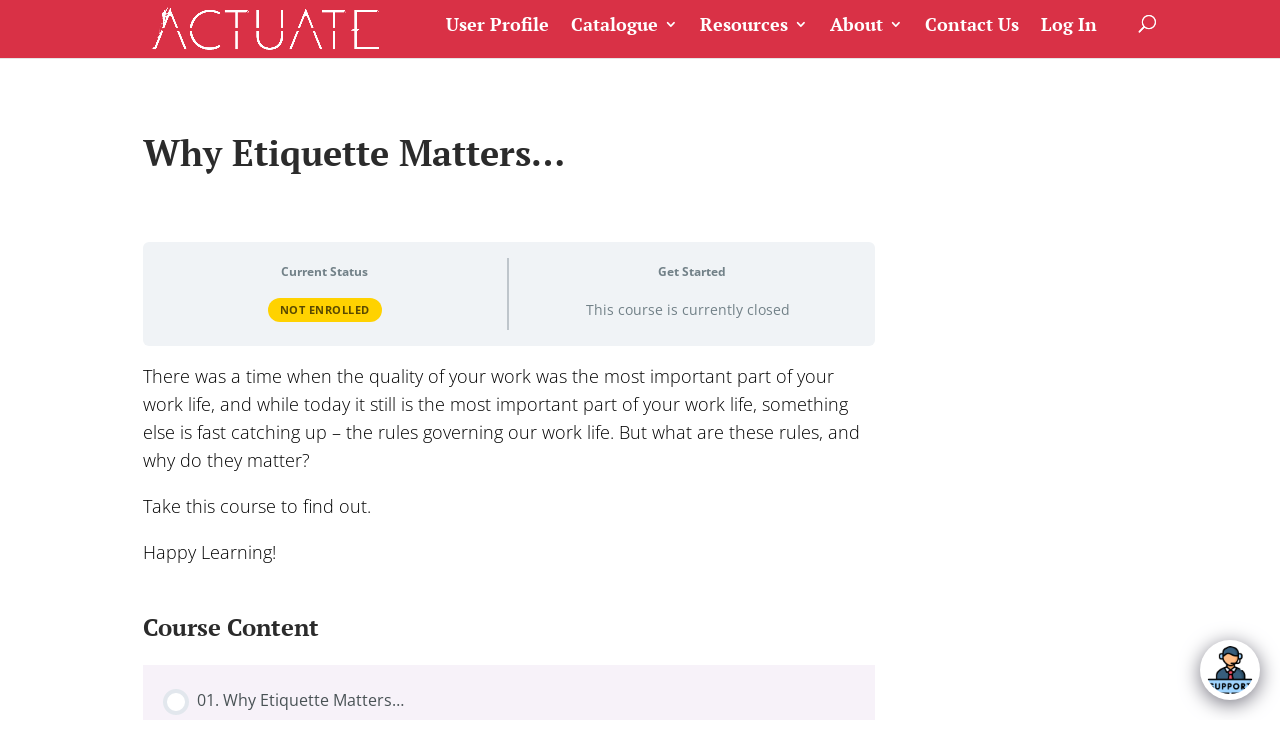

--- FILE ---
content_type: text/css
request_url: https://actuatemicrolearning.com/wp-content/plugins/k-dev-expand_bak/assets/css/hamilton_style.css?ver=6.8.3
body_size: 2914
content:
:root{
    --fs-100:100px;
    --fs-lh-100:100px;
    --fs-50:50px;
    --fs-lh-50:60px;
    --fs-35:30px;
    --fs-lh-35:50px;
    --fs-27:27px;
    --fs-lh-27:38px;
    --fs-24:24px;
    --fs-lh-24:35px;
    --fs-22:22px;
    --fs-lh-22:33px;
    --fs-20:30px;
    --fs-lh-20:31px;
    --fs-18:18px;
    --fs-lh-18:29px;
    --fs-16:16px;
    --fs-lh-16:27px;
    --fs-14:14px;
    --fs-lh-14:25px;

    --color-white:#fff;
    --color-black:#000;
    --color-orange:#FA6F01;
    --color-red:#C01C25;
    --color-grey:#454545;
    --color-light-grey:#D9D9D9;
}

.fs-100{font-size:var(--fs-100)!important; line-height: var(--fs-lh-100)!important;}
.fs-50{font-size:var(--fs-50)!important; line-height: var(--fs-lh-50)!important;}
.fs-35{font-size:var(--fs-35)!important; line-height: var(--fs-lh-35)!important;}
.fs-27{font-size:var(--fs-27)!important; line-height: var(--fs-lh-27)!important;}
.fs-24{font-size:var(--fs-24)!important; line-height: var(--fs-lh-24)!important;}
.fs-22{font-size:var(--fs-22)!important; line-height: var(--fs-lh-22)!important;}
.fs-20{font-size:var(--fs-20)!important; line-height: var(--fs-lh-20)!important;}
.fs-18{font-size:var(--fs-18)!important; line-height: var(--fs-lh-18)!important;}
.fs-16{font-size:var(--fs-16)!important; line-height: var(--fs-lh-16)!important;}
.fs-14{font-size:var(--fs-14)!important; line-height: var(--fs-lh-14)!important;}
.cs-fw-100{font-weight: 100!important;}
.cs-fw-200{font-weight: 200!important;}
.cs-fw-300{font-weight: 300!important;}
.cs-fw-400{font-weight: 400!important;}
.cs-fw-500{font-weight: 500!important;}
.cs-fw-600{font-weight: 600!important;}
.cs-fw-700{font-weight: 700!important;}
.color-white{color: var(--color-white)!important;}
.color-black{color: var(--color-black)!important;}
.color-orange{color: var(--color-orange)!important;}
.color-red{color: var(--color-red)!important;}
.bg-white{background: var(--color-white)!important;}
.bg-black{background: var(--color-black)!important;}
.bg-grey{background: var(--color-grey)!important;}
.bg-light-grey{background: var(--color-light-grey)!important;}
.bg-orange{background: var(--color-orange)!important;}
.bg-red{background: var(--color-red)!important;}

.cs-mg-0{margin:0px!important;}
.cs-mg-bottom-0{margin-bottom:0px!important;}
.cs-mg-bottom-5{margin-bottom:5px!important;}
.cs-mg-bottom-15{margin-bottom:15px!important;}
.cs-mg-bottom-25{margin-bottom:25px!important;}
.cs-mg-bottom-40{margin-bottom:40px!important;}
.cs-mg-bottom-50{margin-bottom:50px!important;}
.cs-mg-top-0{margin-top:0px!important;}
.cs-mg-top-15{margin-top:15px!important;}
.cs-mg-top-25{margin-top:25px!important;}
.cs-mg-top-40{margin-top:40px!important;}
.cs-mg-top-50{margin-top:50px!important;}
.cs-mg-right-25{margin-right:25px!important;}
.cs-mg-vertical-0{margin-bottom:0px!important;margin-top:0px!important;}
.cs-mg-vertical-5{margin-bottom:5px!important;margin-top:5px!important;}
.cs-mg-vertical-10{margin-bottom:10px!important;margin-top:10px!important;}
.cs-mg-vertical-15{margin-bottom:15px!important;margin-top:15px!important;}
.cs-mg-vertical-20{margin-bottom:20px!important;margin-top:20px!important;}
.cs-mg-vertical-25{margin-bottom:25px!important;margin-top:25px!important;}
.cs-mg-vertical-40{margin-bottom:40px!important;margin-top:40px!important;}
.cs-mg-vertical-50{margin-bottom:50px!important;margin-top:50px!important;}
.cs-mg-horizontal-0{margin-left:0px!important;margin-right:0px!important;}
.cs-mg-horizontal-5{margin-left:5px!important;margin-right:5px!important;}
.cs-mg-horizontal-20{margin-left:20px!important;margin-right:20px!important;}
.cs-mg-horizontal-25{margin-left:25px!important;margin-right:25px!important;}
.cs-mg-horizontal-40{margin-left:40px!important;margin-right:40px!important;}
.cs-mg-horizontal-50{margin-left:50px!important;margin-right:50px!important;}
.cs-pd-bottom-0{padding-bottom:0px!important;}
.cs-pd-bottom-15{padding-bottom:15px!important;}
.cs-pd-bottom-25{padding-bottom:25px!important;}
.cs-pd-bottom-40{padding-bottom:40px!important;}
.cs-pd-bottom-50{padding-bottom:50px!important;}
.cs-pd-top-0{padding-top:0px!important;}
.cs-pd-top-15{padding-top:15px!important;}
.cs-pd-top-25{padding-top:25px!important;}
.cs-pd-top-40{padding-top:40px!important;}
.cs-pd-top-50{padding-top:50px!important;}
.cs-pd-vertical-10{padding-bottom:10px!important;padding-top:10px!important;}
.cs-pd-vertical-20{padding-bottom:20px!important;padding-top:20px!important;}
.cs-pd-vertical-50{padding-bottom:50px!important;padding-top:50px!important;}
.cs-pd-horizontal-25{padding-bottom:25px!important;padding-top:25px!important;}
.cs-pd-horizontal-50{padding-bottom:50px!important;padding-top:50px!important;}
.cs-pd-right-20{padding-right:20px!important;}
.cs-pd-right-50{padding-right:50px!important;}

/*CS BANNER*/
.et_pb_section.cs-banner {
    min-height: 22vh;
    display: flex;
}
.et_pb_section.cs-banner.mile-runners:before {
    position: absolute;
    content: "";
    background-image: url(../image/medal.png);
    background-position: top right;
    background-repeat: no-repeat;
    background-size: contain;
    right: 0;
    height: 80%;
    width: 150px;
    z-index: 0;
}
.et_pb_section.cs-banner.manager-central:before {
    position: absolute;
    content: "";
    background-image: url(../image/manager-central.png);
    background-position: center;
    background-repeat: no-repeat;
    background-size: contain;
    right: 25px;
    height: 100%;
    width: 150px;
    z-index: 0;
    display: flex;
}
.et_pb_section.cs-banner > .container {
    padding: 0 !important;
    display: flex;
    justify-content: center;
    align-items: center;
}
.et_pb_section.cs-banner > .container:before {
    display: none;
}

/*CS BUTTON*/
.title-underline, .title-underline-center {
    display: block !important;
    font-weight: 400 !important;
    font-size: var(--fs-27) !important;
    line-height: var(--fs-lh-27) !important;
    position: relative;
    width: max-content!important;
}
.title-underline::before {
    content: "";
    height: 5px;
    width: 120%;
    background: var(--color-orange);
    position: absolute;
    border-radius: 3px;
    box-shadow: 0 4px 4px rgb(0, 0, 0, 0.25);
    bottom: 0;
    left: 0;
}
.title-underline-center::before {
    content: "";
    height: 4px;
    width: calc(100% + 50px);
    background: var(--color-orange);
    position: absolute;
    border-radius: 3px;
    box-shadow: 0 4px 4px rgb(0, 0, 0, 0.25);
    bottom: 0;
    left: -25px;
}
.title-underline::after {
    content: "";
    height: 5px;
    width: 100%;
    background: var(--color-red);
    position: absolute;
    border-radius: 3px;
    box-shadow: 0 4px 4px rgb(0, 0, 0, 0.25);
    bottom: 0;
    left: 0;
}
.title-underline-center::after {
    content: "";
    height: 4px;
    width: 100%;
    background: var(--color-red);
    position: absolute;
    border-radius: 3px;
    bottom: 0;
    left: 0;
}

/*ld process profile*/
.ld-progress-profile {
    background: #fff;
    padding: 2rem;
    display: flex;
    align-items: center;
    justify-content: space-between;
}
.ld-progress-profile p, .ld-progress-profile h3{
    margin: 0;
    padding: 0;
}
.ld-progress-profile > div {
    width: calc(30% - 10px);
    text-align: center;
}
.ld-progress-profile .ld-pp-progress {
    width: calc(40% - 10px);
}
.ld-pp-profile > img {
    width: 140px;
    border-radius: 50%;
    box-shadow: 0px 0px 3px hsl(0deg 0% 0% / 20%);
}

.ld-progress-profile .ld-pp-progress {
    display: flex;
    flex-wrap: wrap;
    margin-left: -10px;
    margin-right: -10px;
    justify-content: space-between;
}
.ld-progress-profile .ld-pp-progress .ld-pp-progress-item {
    width: calc(50% - 20px);
    margin: 10px;
    text-align: left;
    padding: 10px;
}
.ld-pp-progress-item .item-label {
    min-height: 58px;
}
.ld-progress-profile .ld-pp-certificates {
    height: 296px;
    display: flex;
    justify-content: center;
    align-items: center;
    flex-direction: column;
    padding: 20px;
}
.ld-progress-profile .ld-pp-certificates .certificate-label {
    max-width: 200px;
}

/*LEADERBOARD*/
.top-3-participants .cs-you {
    background: var(--color-red);
}
.cs-you td {
    background: var(--color-red) !important;
}
.cs-you td.stt span {
    background: var(--color-red) !important;
    border-color: var(--color-white) !important;
}
.cs-you td.point span {
    background: var(--color-white);
    color: var(--color-red);
    font-weight: 700;
}
.cs-you .name {
    position: relative;
}
.cs-you .name:after {
    content: "You";
    margin-left: 10px;
    font-weight: 700;
    background: #ffffff;
    padding: 1px 5px;
    line-height: 1;
    font-size: 14px;
    color: var(--color-red);
    border-radius: 2px;
}

/*COURSE CONSUMPTION*/
.ld-course-consumption {
    background: var(--color-white);
    display: flex;
    flex-direction: column;
    align-items: center;
    padding-bottom: 30px;
}

/*MEMBER PROGRESS*/
.manager-central-wrapper {
    display: flex;
    justify-content: space-between;
}
.manager-central-wrapper p {
    padding: 0;
    margin: 0;
}
.manager-central-wrapper .mc-member-list {
    width: 30%;
    background: var(--color-white);
    padding: 20px 30px;
    height: 700px;
}
.manager-central-wrapper .mc-member-progress-wrapper {
    width: calc(70% - 50px);
    background: var(--color-white);
    padding: 20px 30px;
    min-height: 700px;
}
.manager-central-wrapper .mc-member-list .member-items {
    overflow-y: auto;
    max-height: calc(100% - 100px);
    padding-right: 15px;
    margin-right: -15px;
}
.member-items p.warning {
    background: var(--color-orange);
    color: var(--color-white);
    padding: 10px 20px;
    border-radius: 5px;
    box-shadow: 2px 2px 5px rgb(0 0 0 / 30%);
    margin-bottom: 10px;
}
/* width */
.manager-central-wrapper .mc-member-list .member-items::-webkit-scrollbar {
    width: 5px;
}
/* Track */
.manager-central-wrapper .mc-member-list .member-items::-webkit-scrollbar-track {
    background: var(--color-light-grey);
}
/* Handle */
.manager-central-wrapper .mc-member-list .member-items::-webkit-scrollbar-thumb {
    background: var(--color-red);
}
/* Handle on hover */
.manager-central-wrapper .mc-member-list .member-items::-webkit-scrollbar-thumb:hover {
    background: var(--color-red);
}

.member-item {
    display: flex;
    align-items: center;
    padding: 10px 15px;
    border-radius: 5px;
    position: relative;
    cursor: pointer;
}
.mc-member-list .member-item:not(:last-child) {
    margin-bottom: 40px;
}
.mc-member-list .member-item:not(:last-child):after {
    content: "";
    position: absolute;
    top: calc(100% + 20px);
    height: 2px;
    border-bottom: 2px var(--color-grey) dashed;
    width: 100%;
    left: 0;
}
.member-item .member-avatar {
    width: 110px;
    padding-right: 20px;
}
.member-item .member-avatar img {
    border-radius: 50%;
    box-shadow: 0px 0px 3px hsl(0deg 0% 0% / 30%);
}
.member-item .member-info {
    width: calc(100% - 110px);
}

.mc-member-list .member-item.active {
    background: var(--color-red);
}
.mc-member-list .member-item.active p {
    color: var(--color-white);
}
.member-progress-wrapper .dataTables_wrapper {
    margin-top: 20px;
    margin-left: 15px;
    margin-right: 15px;
    width: calc(100% - 30px);
}
.member-progress-wrapper .progress-table th, .member-progress-wrapper .progress-table td {
    width: 18%;
    padding: 5px;
    text-align: center;
    border: 1px var(--color-black) solid;
}
.member-progress-wrapper .progress-table th {
    background: var(--color-red);
    color: var(--color-white);
    height: 50px;
    font-weight: 600;
}
.member-progress-wrapper .progress-table th:first-child, .member-progress-wrapper .progress-table td:first-child {
    text-align: left;
    padding-left: 20px;
    width: 28%;
}

/*Profile menu*/
#menu-item-8758 {
    background-image: url(../image/avatar.png);
    background-size: contain;
    background-repeat: no-repeat;
    width: 35px;
    height: 35px;
    position: relative;
    top: -8px;
    padding-bottom: 50px;
    margin-bottom: -10px;
    cursor: pointer;
}
#menu-item-8758 > a{
    display: none !important;
}
#menu-item-8758 .sub-menu {
    margin-top: 50px;
    right: 0;
}
#menu-item-8758 .sub-menu a.user-info {
    font-size: 14px;
    line-height: 1.4;
    background: hsl(42deg 97% 53% / 50%);
    border-radius: 5px;
    text-align: center;
    box-shadow: 0px 3px 5px rgb(0 0 0 / 7%);
    color: #212529;
    margin-bottom: 10px;
}
/*Hotspot*/
.hotspot-wrapper .hotspot-selector-wrapper {
    margin-bottom: 15px;
    display: flex;
    justify-content: space-between;
}
.hotspot-selector-wrapper .hotspot-selector {
    border-radius: 5px;
    padding: 7px 15px;
    border: unset;
    box-shadow: 1px 1px 3px rgb(0 0 0 / 30%);
}
.hotspot-journey-wrapper > h3 {
    margin-top: 30px;
    color: white;
    background-image: linear-gradient(90deg, #404040 0%, #000000 100%);
    padding: 20px 30px;
    font-weight: 400;
    border-radius: 10px 10px 0px 0px;
    margin-bottom: 0px;
}

/*Hotspot*/
.hotspot-journey-wrapper {
    position: relative;
}
.hotspot-journey-wrapper .ld-certificate-link {
    position: absolute;
    right: 10px;
    top: 10px;
    font-size: 30px;
}
.cate-section-list .cate-section[status="enrolled"] > h3 > a, .cate-section-list .cate-section[status="unenrolled"] > h3 > a {
    font-size: 20px;
    line-height: 1;
    max-width: 150px;
    border: 1px #000 solid;
    margin-left: 10px;
}
.cate-section-list .cate-section[status="enrolled"] > h3 > a {
    background: #FF724D !important;
    border-color: #FF724D !important;
}
.cate-section-list .cate-section[status="unenrolled"] > h3 > a:before {
    content: 'Enrol now';
    font-size: 20px;
}
.cate-section-list .cate-section[status="enrolled"] > h3 > a:before{
    content: 'Enrolled';
    font-size: 20px;
}


.mfp-content {
    height: 100% !important;
}
#Open-journey-feedback {
    width: 100%;
    max-width: 700px;
    margin: auto;
    background: #fff;
    position: absolute;
    padding: 20px 30px;
    height: 100%;
    max-height: 510px;
    overflow: hidden;
    border-radius: 10px;
    overflow-y: scroll;
    left: 0;
    right: 0;
    top: 50%;
    transform: translate(0, -50%);
}
.my-journeys {
    margin: 0;
    box-shadow: 0 2px 12px rgb(0 0 0 / 25%);
    border-radius: 0px 0px 9px 9px;
    margin-bottom: 40px;
    overflow-y: auto;
    max-height: 575px;
}
.my-journeys .journey-item {
    padding: 20px;
}
.my-journeys .journey-item:not(:last-child) {
    border-bottom: 2px #848484 dashed;
}
.my-journeys .journey-item p {
    padding: 0;
}

--- FILE ---
content_type: text/css
request_url: https://actuatemicrolearning.com/wp-content/plugins/k-survey-mapping/assets/css/style.css?ver=6.8.3
body_size: 4578
content:
/*Loading Ajax*/
.waiting_for_ajax {
    position: fixed;
    top: 50%;
    transform: translate(0, -50%);
    width: 100%;
    height: 100%;
    left: 0;
    right: 0;
    text-align: center;
    z-index: 9999999999999999999;
    max-height: 100%;
}
.waiting_for_ajax.successPop {
    display: flex;
    justify-content: center;
    align-items: center;
}
.waiting_for_ajax > div {
    opacity: 1;
    height: 100%;
    display: flex;
    flex-direction: column;
    align-items: center;
    justify-content: center;
    padding: 10px 25px;
    background: #6161618c;
    width: 100%;
    padding: 10px 25px;
    border-radius: 10px;
    margin: auto;
    /*max-width: 300px;*/
}
.waiting_for_ajax.successPop > .successfully, .waiting_for_ajax.successPop > .failed {
    max-height: 190px;
    height: 90%;
    width: 90%;
    max-width: 300px;
    background: #eeeeee;
    box-shadow: 0px 0px 15px #ababab;
    border: 2px solid rgb(16 92 170);
}
.waiting_for_ajax img {
    width: 50px;
}
.waiting_for_ajax p {
    font-size: 16px;
    color: #FFF!Important;
    margin-top: 10px;
    height: auto;
    margin-bottom: 0px;
}
.waiting_for_ajax.successPop p {
    color: #000!important;
}
#rotate-image {
    -webkit-animation:spin 2s linear infinite;
    -moz-animation:spin 2s linear infinite;
    animation:spin 2s linear infinite;
}
@-moz-keyframes spin { 100% { -moz-transform: rotate(360deg); } }
@-webkit-keyframes spin { 100% { -webkit-transform: rotate(360deg); } }
@keyframes spin { 100% { -webkit-transform: rotate(360deg); transform:rotate(360deg); } }

.align-center{text-align: center!important;}
.align-left{text-align: left!important;}
.align-right{text-align: right!important;}
.font-weight-500{font-weight: 500!important;}
.font-weight-600{font-weight: 600!important;}
.color-white {color:#fff!important;}
.color-black {color:#000!important;}
.background-white {background:#fff!important;}
.background-black {background:#000!important;}
.background-darkgrey {background:#404040!important;}
.background-grey {background:#bfbfbf!important;}
.background-lightgrey {background:#e7e6e6!important;}
.background-primary {background:#d93146!important;}

.ots-font-size-36, .ots-font-size-36 > p{font-size:36px!important; line-height: 1.2!important;}
.ots-font-size-32, .ots-font-size-32 > p{font-size:32px!important; line-height: 1.2!important;}
.ots-font-size-24, .ots-font-size-24 > p{font-size:24px!important; line-height: 1.3!important;}
.ots-font-size-20, .ots-font-size-20 > p{font-size:20px!important; line-height: 1.4!important;}
.ots-font-size-18, .ots-font-size-18 > p{font-size:18px!important; line-height: 1.5!important;}
.ots-font-size-16, .ots-font-size-16 > p{font-size:16px!important; line-height: 1.5!important;}
.ots-font-size-14, .ots-font-size-14 > p{font-size:14px!important; line-height: 1.5!important;}

a.cs-btn-1, .cs-btn-1, input.cs-btn-1 {
    width: 100%;
    max-width: 170px;
    background: #d93146;
    display: inline-block;
    color: #fff;
    font-weight: 500;
    border-radius: 5px;
    padding: 7px 0px;
    transition: 0.3s all;
    text-align: center;
    cursor: pointer;
    border: 1px #d93146 solid;
}
a.cs-btn-1:hover, .cs-btn-1:hover {
    background: #fff;
    color: #d93146;
    border: 1px #d93146 solid;
}

#form-self-reflection .description {
    background: #d93146;
    color: #fff;
    border-radius: 25px;
    box-shadow: 3px 3px 10px rgb(0 0 0 / 20%);
    padding: 25px;
    margin-bottom: 50px;
    margin-top: 20px;
    font-weight: 400!important;
    padding-bottom: 0px;
}
.self-reflection-result > h3 {
    color: #d93146;
    margin-top: 40px!important;
}
.self-reflection-result > p {
    padding: 0px;
}
.self-reflection-result > ul {
    list-style: disc;
    padding-left: 40px;
    margin-bottom: 20px;
}
.self-reflection-result > table {
    width: 100%;
    margin-bottom: 20px;
}
.self-reflection-result > table th, .self-reflection-result > table td, #form-observation_sheet  table th, #form-observation_sheet  table td {
    border: 1px solid #000;
    padding: 8px 5px;
}
.self-reflection-result-table tr th:first-child, .self-reflection-result-table tr th:last-child, .my-goal-setting-practices tr:not(:first-child) th:first-child, .my-goal-setting-practices2 tr:not(:first-child) th:first-child {
    width: 80px;
}
.my-goal-setting-practices th.background-grey, .my-goal-setting-practices2 th.background-grey {
    width: 130px!important;
}
.my-goal-setting-practices tr:not(:first-child) th:nth-child(2) {
    width: 330px;
}

#user-table {
    margin-top: 30px;
}
#user-table .cs-thead, #user-table  .cs-tbody {
    border-radius: 10px;
    background: #fbfbfb;
    box-shadow: 0px 3px 15px rgb(0 0 0 / 15%);
    overflow: hidden;
    margin-bottom: 15px;
}
#user-table .cs-thead > div, #user-table  .cs-tbody > div{
    display: flex;
}
#user-table > div .cs-col-1 {
    width: 30%;
}
#user-table > div .cs-col-2 {
    width: 35%;
}
#user-table > div .cs-col-3 {
    width: 35%;
}
#user-table .row-th > div, #user-table .row-td > div {
    padding: 10px;
    position:relative;
}
#user-table  .row-th > div:not(:last-child):before, #user-table  .row-td > div:not(:last-child):before {
    content: "";
    position: absolute;
    height: 1000px;
    width: 1px;
    background: #e6e6e6;
    right: 0;
    top: 50%;
    transform: translate(0, -50%);
}
#user-table .row-td p {
    display: inline-block;
    margin: 0px!important;
    padding: 5px 15px!important;
}
#user-table .cs-col-2, #user-table .cs-col-3 {
    text-align: center;
}
#user-table .cs-col-3 a {
    display: inline-block;
    padding: 5px 15px;
}
.cs-tbody .row-td:not(:last-child) {
    border-bottom: 1px #e6e6e6 solid;
}
#user-table .cs-btn.uncompleted, #user-table .cs-col-3 a.cs-btn.uncompleted {
    background: #d7d7db;
    border: 1px #d7d7db solid;
    color: #000;
    font-weight: 300;
}
#user-table .row-th .cs-col-1 p {
    padding-left: 15px;
}
#user-table .row-th p {
    font-weight: 500!important;
}


#form-observation_sheet table td {
    padding: 10px 20px;
}
#form-observation_sheet table th {
    width: 30%;
}
#form-observation_sheet table th:first-child {
    width: 40%;
}
.behavior-flex .cs-control {
    margin-left: 7px;
    margin-right: 7px;
}
.observation_sheet_table textarea {
    width: 100%;
    height: 60px;
    margin-top: 7px;
}
.cs-control.cs-has-value {
    opacity: 0.5;
}
.cs-control.cs-has-value.cs-checked {
    opacity: 1;
}
.send-to .cs-field {
    font-size: 20px;
    padding: 10px 20px;
    margin-left: 20px;
}
.send-to span {
    font-size: 20px;
    font-weight: 600;
    text-transform: uppercase;
    display: inline-block;
    min-width: 170px;
}

/*OTS MARKETING*/
section.ots-page {
    background: #fff;
    overflow: hidden;
}
.ots-container {
    width: calc(100% - 50px);
    margin: auto;
    max-width: 1320px;
}
section.ots-page h2 {
    color: #d93146;
    line-height: 1.5;
    padding-top: 20px;
    padding-bottom: 10px;
    margin: 0px !important;
}
/*BANNER*/
.ots-page .ots-banner {
    background-image: url(/wp-content/plugins/k-survey-mapping/assets/image/ots-banner.png);
    background-size: cover;
    background-repeat: no-repeat;
    background-position: bottom;
    padding-top: 20px;
    padding-bottom: 50px;
    height: 400px;
    display: flex;
    justify-content: center;
    flex-direction: column;
    align-items: center;
    flex-wrap: wrap;
    text-align: center;
}
.ots-banner h1 {
    color: #fff;
    max-width: 600px;
    word-spacing: 5px;
    letter-spacing: 1px;
    margin:auto;
}
.ots-banner p {
    color: #fff;
    max-width: 660px;
    margin:auto;
}

/*INTRODUCTION*/
.ots-introduction {
    text-align: center;
    padding-top: 50px;
    padding-bottom: 50px;
    border-bottom: 2px #d93146 dashed;
}
.ots-introduction p {
    font-weight: 500 !important;
    text-decoration: underline;
}

/*OFFERING*/
.ots-offering {
    padding-top: 50px;
    padding-bottom: 50px;
}
.ots-offering > p {
    text-align: center;
    margin-bottom: 20px;
}
.ots-offering .offering-list {
    display: flex;
    flex-wrap: wrap;
    margin-left: -10px;
    margin-right: -10px;
}
.offering-list .offering-item {
    width: calc(33.33% - 20px);
    margin-left: 10px;
    margin-right: 10px;
    text-align: center;
    background: #f2f2f2;
    margin-top: 50px;
    margin-bottom: 50px;
    padding: 50px 20px 40px 20px;
    border-radius: 10px;
    position: relative;
}
.offering-list .offering-item img {
    position: absolute;
    left: 0;
    right: 0;
    margin: auto;
    top: -40px;
    width: 80px;
}
.offering-item .offering-content {
    line-height: normal;
}
.ots-offering .discount-info {
    display: flex;
    justify-content: center;
    align-items: center;
}
.ots-offering .discount-info .discount-image {
    width: 30%;
    text-align: center;
}
.ots-offering .discount-info .discount-content {
    width: 70%;
}
.discount-image img {
    width: 250px;
    max-width: 100%;
}

/*PS NOTE*/
.ots-ps-note, .ots-about-courses {
    background: #f2f2f2;
}
.ots-ps-note p {
    font-weight: 500 !important;
    font-style: italic;
    padding-top: 20px !important;
    padding-bottom: 20px !important;
}

/*CONTACT*/
.ots-contact-info {
    background-image: url(/wp-content/plugins/k-survey-mapping/assets/image/red-background-02.jpg);
    background-size: cover;
    background-repeat: no-repeat;
    background-position: center;;
}
.ots-contact-info .ots-container {
    padding-top: 30px;
    padding-bottom: 30px;
    display: flex;
    flex-direction: column;
}
.ots-contact-info .ots-container > * {
    padding-top: 10px;
    padding-bottom: 10px;
}
.ots-contact-info .ots-container h2, .ots-contact-info .ots-container h3, .ots-contact-info .ots-container p {
    padding-top: 10px !important;
    padding-bottom: 10px !important;
    color: #fff;
    margin: 0px !important;
}
.ots-contact-info .ots-container a {
    color: #fff;
    display: flex;
    align-items: center;
}
.ots-contact-info .ots-container a i {
    display: inline-block;
    margin-right: 20px;
}
.ots-contact-info .git-button {
    background: #00b050;
    display: inline-block !important;
    border: 1px #fff solid;
    border-radius: 10px;
    text-align: center;
    width: 250px;
    margin-top: 20px;
    margin-bottom:20px;
    transition: 0.3s all;
}
.ots-contact-info .git-button:hover {
    opacity: 0.8;
}
.ots-contact-info.align-center a {
    justify-content: center;
}
.ots-contact-info.align-center .git-button {
    width: 250px;
    margin: auto;
    margin-top: 20px;
    margin-bottom: 20px;
}

/*ABOUT COURSE*/
.about-courses-info-wrapper {
    display: flex;
    align-items: center;
    margin-left: -15px;
    margin-right: -15px;
    padding-top: 30px;
    padding-bottom: 100px;
    flex-wrap: wrap;
}
.about-courses-info-wrapper > div {
    width: calc(50% - 30px);
    margin-left: 15px;
    margin-right: 15px;
}
.ots-about-courses .ots-container > p {
    max-width: 900px;
}
.about-courses-info-right {
    display: flex;
    flex-wrap: wrap;
    justify-content: space-between;
}
.about-courses-info-right .ac-info-item {
    width: calc(50% - 10px);
    margin-bottom: 20px;
    text-align: center;
    background: #fff;
    padding: 30px 20px;
    border: 1px #d93146 solid;
    border-top-left-radius: 40px;
    border-bottom-right-radius: 40px;
    transition: 0.3s all;
}
.about-courses-info-right .ac-info-item:hover {
    background: #c00000;
}
.about-courses-info-right .ac-info-item:nth-child(2n-1){
    position: relative;
    top: 70px;
}
.about-courses-info-right .ac-info-item h3 {
    padding-bottom: 15px !important;
}
.about-courses-info-right .ac-info-item img{
    border-radius: 50%;
}
.about-courses-info-right .ac-info-item h3, .about-courses-info-right .ac-info-item .ac-info-content, .about-courses-info-right .ac-info-item img{
    transition: 0.3s all;
}
.about-courses-info-right .ac-info-item:hover h3, .about-courses-info-right .ac-info-item:hover .ac-info-content {
    color: #fff;
}
.about-courses-info-right .ac-info-item:hover img {
    background: #fff;
}
.about-courses-info-right .ac-info-item img {
    width: 50px;
    margin-bottom: 10px;
}
.course-list-introduction > p {
    font-size: 20px !important;
    padding-bottom: 30px !important;
}

/*COURSE LIST*/
section.ots-page .course-list-introduction > h2, section.ots-page .course-list-introduction > p {
    width: calc(100% - 50px);
    max-width: 1320px;
    margin: auto !important;
}
.course-list-introduction {
    background-image: url(/wp-content/plugins/k-survey-mapping/assets/image/actaute-a-light-.png);
    background-size: contain;
    background-position: right;
    background-repeat: no-repeat;
    padding-top: 20px;
    padding-bottom: 20px;
}
.course-list-introduction .course-list-info-wrapper {
    display: flex;
    align-items: center;
}
.course-list-info-wrapper .course-list-image {
    width: 25%;
    text-align: right;
    background: #da3046;
    border-top-right-radius: 50%;
    border-bottom-right-radius: 50%;
    display: flex;
    justify-content: end;
}
.course-list-info {
    width: 70%;
    max-width: 700px;
}
.course-list-info p.course-item {
    background: #f2f2f2;
    padding: 7px 10px 7px 65px!important;
    margin-bottom: 30px;
    margin-top: 30px;
    border-radius: 30px;
    color: #000;
    font-weight: 500 !important;
    position: relative;
    left: -10%;
    width: 700px;
}

.course-list-info p.course-item:before {
    position: absolute;
    content: "1";
    left: 0px;
    height: 42px;
    width: 42px;
    top: 0;
    border-radius: 50%;
    color: #fff;
    background: #da3046;
    text-align: center;
    font-size: 24px;
    line-height: 42px;
}
.course-list-info p.course-item:nth-child(2):before{content: "2";}
.course-list-info p.course-item:nth-child(3):before{content: "3";}
.course-list-info p.course-item:nth-child(4):before{content: "4";}
.course-list-info p.course-item:nth-child(5):before{content: "5";}
.course-list-info p.course-item:nth-child(6):before{content: "6";}
.course-list-info p.course-item:nth-child(7):before{content: "7";}
.course-list-info p.course-item:nth-child(8):before{content: "8";}
.course-list-info p.course-item:nth-child(9):before{content: "9";}
.course-list-info p.course-item:nth-child(10):before{content: "10";}

.course-list-info p.course-item:nth-child(2), .course-list-info p.course-item:nth-child(6) {
    margin-left: 8%;
}
.course-list-info p.course-item:nth-child(3), .course-list-info p.course-item:nth-child(5) {
    margin-left: 16%;
}
.course-list-info p.course-item:nth-child(4) {
    margin-left: 24%;
}
.about-courses-info-video {
    background: #c00000;
    padding: 20px;
    border-radius: 10px;
    text-align: center;
}
.about-courses-info-video p {
    margin-top: 10px;
    margin-bottom: 10px;
    color: #fff;
}
.about-courses-info-video img {
    margin-top: 20px;
}

/*Testimonial*/
.ots-testimonial {
    background: #f2f2f2;
    padding-top: 20px;
    padding-bottom: 50px;
}
.testimonial-list {
    margin-top: 50px;
    margin-bottom: 50px;
}
.testimonial-list .swiper-slide {
    padding: 5px;
}
.testimonial-list .testimonial-item {
    box-shadow: 0px 0px 5px rgb(0 0 0 / 50%);
    border-radius: 5px;
    overflow: hidden;
    text-align: center;
}
.testimonial-list .testimonial-item .testimonial-content {
    padding: 20px;
    padding-bottom: 50px;
    font-size: 14px;
    background: #fff;
}
.testimonial-list .testimonial-item .testimonial-author {
    background-image: url(/wp-content/plugins/k-survey-mapping/assets/image/red-background-02.jpg);
    background-size: cover;
    background-repeat: no-repeat;
    background-position: center;
    position: relative;
    padding: 35px 20px 20px 20px;
}
.testimonial-list .testimonial-item .testimonial-author img {
    position: absolute;
    left: 0;
    right: 0;
    margin: auto;
    border-radius: 50%;
    width: 70px;
    bottom: calc(100% - 35px);
}
.testimonial-author h3 {
    padding-bottom: 5px !important;
    color: #fff;
    font-size: 18px;
}
.testimonial-author p {
    color: #fff;
    font-weight: 500 !important;
    font-size: 16px !important;
}

/*EXPIRED ON*/
.ots-expired {
    display: flex;
    margin-bottom: 5px;
    overflow: hidden;
}
.ots-expired .expired-left {
    width: 60%;
    background-image: url(/wp-content/plugins/k-survey-mapping/assets/image/red-background-01.jpg);
    background-size: cover;
    background-repeat: no-repeat;
    background-position: center;
    display: flex;
    justify-content: center;
    flex-direction: column;
    padding-left: 15%;
    padding-bottom: 5rem;
    transform: skew(-20deg);
    position: relative;
    left: -5%;
}
.ots-expired .expired-left > p {
    transform: skew(20deg);
    color: #fff;
    font-family: 'PT Serif', Georgia, "Times New Roman", serif;
}
.ots-expired .expired-left > p:nth-child(2) {
    padding-left: 20px;
}
.ots-expired .expired-right {
    width: 40%;
    text-align: left;
}

/*
LESSON PAGE
.ld-tab-content .first-p:not(.has-video) {
    max-width: 600px;
    width: calc(100% - 100px);
    white-space: nowrap;
    overflow: hidden;
    text-overflow: ellipsis;
    position: relative;
    padding-right: 100px;
}
*/

.ld-tab-content .first-p:not(.has-video) .read-more {
    position: absolute;
    width: 100px;
    height: 100%;
    right: 0;
    cursor: pointer;
    color: #0019ff;
    font-size: 16px;
}
.ld-tab-content .first-p:not(.has-video) .read-more:hover {
    text-decoration: underline;
}
.ld-tab-content .first-p:not(.has-video) ~ p {
    display: none;
}
.ld-tab-content p.has-video {
    display: block!important;
}

/*SUBJECT FEEDBACK FORM*/
.mfp-auto-cursor .mfp-content {
    cursor: auto;
    height: 100%;
}
#Open-subject-feedback-form .mfp-close {
    display: none;
}
.sfwd-mark-complete.cs-mark-complete + .sfwd-mark-complete, .sfwd-mark-complete.cs-mark-complete + .tclr-mark-complete-button {
    display: none!important;
}
#Open-subject-feedback-form {
    max-width: 1200px;
    width: 100%;
    background: #fff;
    padding: 20px 20px 20px 40px;
    border-radius: 5px;
    text-align: center;
    position: absolute;
    top: 50%;
    transform: translate(0, -50%);
    left: 0;
    right: 0;
    margin: auto;
    height: 500px;
    max-height: 100%;
    overflow-y: auto;
}
#subject-feedback .form-section:not(:last-child) {
    border-bottom: 2px #8c8c8c dashed;
    margin-bottom: 30px;
    padding-bottom: 10px;
}
#subject-feedback .form-row {
    margin-right: -20px;
    margin-left: -20px;
}
#subject-feedback .form-row .form-group {
    width: calc(40% - 40px);
    margin-left: 20px;
    margin-right: 20px;
    position: relative;
}
#subject-feedback .form-row .form-group:first-child {
    width: calc(45% - 40px);
}
#subject-feedback .form-row .form-group:nth-child(2) {
    width: calc(35% - 40px);
}
#subject-feedback .form-row .form-group:last-child {
    width: calc(20% - 40px);
}

#subject-feedback .form-row:not(:first-child) .form-group:not(:last-child):before {
    position: absolute;
    right: calc(100% + 10px);
}
#subject-feedback .form-row:nth-child(2) .form-group:not(:last-child):before {content: "1.";}
#subject-feedback .form-row:nth-child(3) .form-group:not(:last-child):before {content: "2.";}
#subject-feedback .form-row:nth-child(4) .form-group:not(:last-child):before {content: "3.";}
#subject-feedback .form-row:nth-child(5) .form-group:not(:last-child):before {content: "4.";}
#subject-feedback .form-row:nth-child(6) .form-group:not(:last-child):before {content: "5.";}

#subject-feedback .form-group > * {
    width: 100%;
}
#subject-feedback .form-row.form-th p {
    background: black;
    color: white !important;
    height: 100%;
    display: flex;
    justify-content: center;
    align-items: center;
    line-height: normal;
    padding: 10px;
    font-weight: 600 !important;
    font-size: 16px !important;
}
#subject-feedback button {
    width: 100%;
    max-width: 200px;
}

@media (max-width:991px){
    .ots-font-size-36, .ots-font-size-36 > p{font-size:32px!important; line-height: 1.2!important;}
    .ots-font-size-32, .ots-font-size-32 > p{font-size:28px!important; line-height: 1.2!important;}
    .ots-font-size-24, .ots-font-size-24 > p{font-size:20px!important; line-height: 1.3!important;}
    .ots-font-size-20, .ots-font-size-20 > p{font-size:18px!important; line-height: 1.4!important;}
    .ots-font-size-18, .ots-font-size-18 > p{font-size:16px!important; line-height: 1.5!important;}
    .ots-font-size-16, .ots-font-size-16 > p{font-size:15px!important; line-height: 1.5!important;}
    .ots-font-size-14, .ots-font-size-14 > p{font-size:14px!important; line-height: 1.5!important;}

    .offering-list .offering-item{
        margin-left: 10px;
        margin-right: 10px;
        margin-top: 30px;
        margin-bottom: 30px;
        padding: 30px 15px 20px 15px;
        border-radius: 10px;
        position: relative;
    }
    .offering-list .offering-item img{
        top: -30px;
        width: 60px;
    }
    .about-courses-info-wrapper{
        margin-left: 0px;
        margin-right: 0px;
    }
    .about-courses-info-wrapper > div{
        width: 100%;
        margin-left: 0px;
        margin-right: 0px;
    }
    .about-courses-info-wrapper .about-courses-info-left {
        margin-bottom: 50px;
    }
    .ots-expired .expired-left{
        padding-left: 10%;
        padding-bottom: 3rem;
        padding-right: 3rem;
    }
    .course-list-info p.course-item{
        width: 500px;
        margin-bottom: 22px;
        margin-top: 22px;
    }
}
@media (max-width:767px){
    .ots-font-size-36, .ots-font-size-36 > p{font-size:30px!important; line-height: 1.2!important;}
    .ots-font-size-32, .ots-font-size-32 > p{font-size:26px!important; line-height: 1.2!important;}
    .ots-font-size-24, .ots-font-size-24 > p{font-size:19px!important; line-height: 1.3!important;}
    .ots-font-size-20, .ots-font-size-20 > p{font-size:17px!important; line-height: 1.4!important;}
    .ots-font-size-18, .ots-font-size-18 > p{font-size:15px!important; line-height: 1.5!important;}
    .ots-font-size-16, .ots-font-size-16 > p{font-size:14px!important; line-height: 1.5!important;}
    .ots-font-size-14, .ots-font-size-14 > p{font-size:14px!important; line-height: 1.5!important;}

    .ots-expired .expired-left {
        padding-left: 11%;
        padding-bottom: 1rem;
        padding-right: 1rem;
        left: -7%;
        min-height: 210px;
    }
    .ots-expired .expired-right {
        display: flex;
        align-items: center;
        justify-content: center;
    }
    .offering-list .offering-item {
        width: calc(50% - 20px);
    }
    .ots-page .ots-banner{
        height: 320px;
    }
}
@media (max-width:480px){
    .ots-font-size-36, .ots-font-size-36 > p{font-size:28px!important; line-height: 1.2!important;}
    .ots-font-size-32, .ots-font-size-32 > p{font-size:24px!important; line-height: 1.2!important;}
    .ots-font-size-24, .ots-font-size-24 > p{font-size:17px!important; line-height: 1.3!important;}
    .ots-font-size-20, .ots-font-size-20 > p{font-size:15px!important; line-height: 1.4!important;}
    .ots-font-size-18, .ots-font-size-18 > p{font-size:14px!important; line-height: 1.5!important;}
    .ots-font-size-16, .ots-font-size-16 > p{font-size:13px!important; line-height: 1.5!important;}
    .ots-font-size-14, .ots-font-size-14 > p{font-size:13px!important; line-height: 1.5!important;}

    .course-list-info-wrapper .course-list-image{
        width: 35%;
    }
    .course-list-info {
        width: 65%;
    }
    .course-list-info p.course-item {
        width: 350px;
        padding: 7px 10px 7px 45px !important;
        left: -15%;
        margin-bottom: 15px;
        margin-top: 15px;
    }
    .course-list-info p.course-item:before{
        height: 36px;
        width: 36px;
        font-size: 20px;
        line-height: 36px;
    }

    .ots-expired .expired-left {
        padding-left: 15%;
        padding-bottom: 1rem;
        padding-right: 1rem;
        left: -10%;
        min-height: 210px;
        width: 70%;
    }
    .ots-expired .expired-right {
        width: 30%;
    }

    .ots-introduction{
        padding-top: 20px;
        padding-bottom: 30px;
    }
    .ots-offering {
        padding-top: 20px;
        padding-bottom: 30px;
    }
    .ots-contact-info .ots-container{
        padding-top: 20px;
        padding-bottom: 20px;
    }
    .ots-contact-info .ots-container > * {
        padding-top: 5px;
        padding-bottom: 5px;
    }
    .ots-contact-info .git-button{
        margin-top: 10px;
        margin-bottom: 10px;
    }
    .about-courses-info-wrapper {
        padding-top: 0;
        padding-bottom: 75px;
    }
    .course-list-introduction{
        padding-top: 0px;
    }
    .ots-testimonial{
        padding-top: 0px;
        padding-bottom: 30px;
    }
    .testimonial-list {
        margin-top: 25px;
        margin-bottom: 20px;
    }
}

@media(max-width:400px){
    .offering-list .offering-item {
        width: 100%;
    }
    .about-courses-info-right .ac-info-item {
        width: 100%;
        top: 0px !important;
    }
    .about-courses-info-wrapper {
        padding-top: 0;
        padding-bottom: 20px;
    }
}

--- FILE ---
content_type: text/css
request_url: https://actuatemicrolearning.com/wp-content/plugins/k-survey-mapping/assets/css/survey_frontend.css?ver=6.8.3
body_size: 1867
content:
.cs-btn {
    background: #d93146;
    padding: 5px 10px;
    border-radius: 5px;
    color: #fff;
    border: 1px #d93146 solid;
    transition:0.3s all;
    font-weight: 600;
}
.cs-btn:hover{
    background: #fff;
    color: #d93146;
}
.cs-btn2 {
    background: #828282;
    padding: 5px 10px;
    border-radius: 5px;
    color: #fff;
    border: 1px #828282 solid;
    transition: 0.3s all;
    font-weight: 600;
}
.cs-btn2:hover, .cs-btn2.active {
    border: 1px #d93146 solid;
    background: #d93146;
    box-shadow: 0px 0px 3px #4a4a4a;
}
.cs-btn.completed {
    background: #70ad47!Important;
    color: #fff!important;
    border: 1px #70ad47 solid!important;
}
div#page-container {
    margin-bottom: -30px;
}
#et-main-area {
    position: relative;
    background: #ebeae6;
    padding-bottom: 59px;
    background-image: url(/wp-content/uploads/2022/04/the-pot.png);
    background-repeat: no-repeat;
    background-position: 100% calc(100% - 58px);
}
#et-main-area .container {
    margin: 0 auto;
}
#et-main-area #main-footer {
    position: absolute;
    bottom: 0;
    width: 100%;
}
.survey-title {
    background: #385723;
    display: flex;
}
.survey-title h1 {
    color: #fff;
}
#et-main-area h3 {
    margin: 0!important;
    padding: 50px 0px 30px 0px;
}
.sg-survey {
    padding: 30px;
    position: relative;
    margin-bottom: 30px;
    max-width: 670px;
    background: #f5f3f1;
}
.sg-survey > section {
    padding-bottom: 10px;
    padding-top: 20px;
    border-bottom: 2px #e4e4e4 dashed;
}
.sg-survey > section:last-child {
    border-bottom: 0px #e4e4e4 dashed;
}
.sg-survey h4 {
    margin: 0px!important;
}
.sg-survey > section > p {
    display: inline-block;
    padding: 5px 15px!important;
    font-weight: 400!important;
    letter-spacing: 0.2px;
    margin-bottom: 10px;
    background: red;
    color: #fff!important;
}
.sg-survey .item {
    padding-top: 15px;
    padding-bottom: 15px;
    max-width: 500px;
    display: flex;
    justify-content: space-between;
    align-items: center;
}
.sg-survey .item span {
    font-weight: 600;
    font-size: 20px;
}
.Open-take-survey {
    width: 100%;
    max-width: 800px;
    margin: auto;
    background: #fff;
    position: relative;
    padding: 30px;
    max-height: 600px;
    overflow: hidden;
    overflow-y: scroll;
}
.Open-scores-table, .Open-personality-style-table, .Open-self-reflection-result, .Open-elat-result-popup {
    width: 100%;
    max-width: 1200px;
    margin: auto;
    background: #fff;
    position: relative;
    padding: 30px;
    max-height: 600px;
    overflow: hidden;
    overflow-y: scroll;
}
.Open-elat-result-popup{
    max-width: 800px;
}
.survey-groups > a {
    margin-right: 10px;
    display: inline-block;
    margin-bottom: 10px;
}
#form-survey {
    margin-top: 30px;
}
#form-survey .survey-info {
    background: gainsboro;
    padding: 15px 20px;
    border-radius: 5px;
    border: 2px #d93146 solid;
}
#form-survey .survey-info p {
    letter-spacing: 0.5px;
    text-transform: uppercase;
    font-weight: 600;
}
#form-survey .survey-info span {
    display: inline-block;
    margin-right: 11px;
    font-weight: 700;
    color: #d93146;
    letter-spacing: 0;
}
.error {
    display: inline-block;
    background: red;
    color: #fff;
    padding: 10px 20px!important;
    margin-bottom: 50px;
    border-radius: 5px;
    font-size: 20px;
    font-weight: 600;
}
/*.gform_button {*/
/*    display: block!important;*/
/*}*/
.chart_list .chart-sg {
    display: flex;
    margin-bottom: 50px;
    position:relative;
}
.chart_list .chart-sg:before {
    position: absolute;
    content: "";
    width: 100px;
    height: 20px;
    background: #fff;
    top: 0;
    left: 0;
    z-index: 2;
}
.chart_list .chart-sg .chart-container {
    width: 100%;
    max-width:650px;
    margin-right: 30px;
    position:relative;
}
.chart_list .chart-sg .chart-container:before {
    position: absolute;
    content: "";
    width: 100px;
    height: 20px;
    background: #fff;
    top: 0;
    left: 0;
    z-index: 2;
}
.chart_list .chart-sg .chart-container:after {
    position: absolute;
    content: "";
    width: 65px;
    height: 10px;
    background: #fff;
    bottom: 0px;
    right: 0;
    z-index: 2;
}
.chart_list .chart-sg .detail-items {
    width: 100%;
    font-size: 14px;
}
.detail-items .detail-item {
    display: flex;
    flex-direction: column;
    margin-bottom: 10px;
}
.detail-item .detail-title {
    font-weight: 700;
    text-transform: uppercase;
    letter-spacing: 1px;
    color: #484848;
}
.detail-item .detail-info {
    display: flex;
    flex-wrap: wrap;
}
.detail-items .text-point{
    width: 24px;
    display: inline-block;
    height: 24px;
    line-height: 24px;
    font-size: 14px;
    font-weight: 700;
    text-align: center;
    color: #fff;
    border-radius: 3px;
}
.detail-items .detail-item p {
    padding-bottom: 5px;
    margin-right: 15px;
}

.Cooperating {background:#b254a1;}
.Directing {background:#ee1d23;}
.Compromising {background:#f36421;}
.Avoiding {background:#015aaa;}
.Harmonizing {background:#3ab54a;}

#form-scores-table {
    display: flex;
    flex-wrap: wrap;
    justify-content: center;
}
#form-scores-table .table-item {
    width: 20%;
}
.table-item .item-icon {
    text-align: center;
    display: flex;
    justify-content: center;
    height: 65px;
    margin-bottom: 30px;
    margin-top: 20px;
}
.table-item .item-middle {
    border-left: 1px #373737 solid;
    border-right: 1px #373737 solid;
}
.table-item:last-child .item-middle {
    border-right: 2px #373737 solid;
}
.table-item:first-child .item-middle {
    border-left: 2px #373737 solid;
}

.table-item .item-middle {
    display: flex;
}
.item-middle .sub-table {
    width: 50%;
    text-align: center;
}

.sub-table .item-row {
    display: flex;
    align-items: center;
    justify-content: center;
}
.sub-table .item-row:nth-child(1), .sub-table .item-row:nth-child(2) {
    margin-bottom: 15px;
}
.sub-table .item-row > span {
    display: inline-block;
    width: 20px;
}
.item-square {
    width: 40px;
    height: 35px;
    margin-left: 10px;
    border: 1px #c1c1c1 solid;
    display: flex;
    justify-content: center;
    align-items: center;
}

.table-item .item-middle .sub-table:first-child {
    border-right: 1px #adadad dashed;
}
p.empty-row {
    height: 40px;
    width: 100%;
    background: #d5d4d4;
    display: flex;
    justify-content: center;
    align-items: center;
    font-weight: 500!important;
}
p.subtable-status {
    font-weight: 500!important;
    padding: 5px !important;
}
.table-item .item-bottom {
    color: #fff;
    font-weight: 700;
    text-align: center;
    padding: 5px;
}

#form-personality-table, #form-personality-table table {
    width: 100%;
    text-align: center;
}

#form-personality-table td, #form-personality-table th {
    border: 1px solid #ddd;
    padding: 8px;
    font-weight: 700;
}

#form-personality-table tr:nth-child(even){background-color: #000;}

#form-personality-table th {
    padding-top: 0px;
    padding-bottom: 0px;
    text-align: center;
    background-color: #d60000;
    color: white;
}
#form-personality-table th img {
    max-width: 60px;
    margin-top: 10px;
}
@media (max-width:911px){
    #form-scores-table .table-item {
        width: 33.33%;
    }
}
@media (max-width:639px){
    #form-scores-table .table-item {
        width:50%;
    }
    .page-template-style_matter_template .mfp-content {
        height: 100%;
    }
    .Open-scores-table {
        position: absolute;
        padding: 30px 10px;
        max-height: 70%;
        top: 50%;
        transform: translate(0,-50%);
    }
}
@media (max-width:400px){
    #form-scores-table .table-item {
        width: 100%;
    }
    .table-item .item-middle {
        border-left: 2px #373737 solid;
        border-right: 2px #373737 solid;
    }
}

--- FILE ---
content_type: text/css
request_url: https://actuatemicrolearning.com/wp-content/plugins/learndash-report/css/report.css?ver=6.8.3
body_size: 683
content:
#learndash_report_tabs .inside {
	margin: 0 !important;
	position: static;
}
#learndash_report_tabs {
	border: 0;
}
#learndash_report_tabs .pi-right-panel h3{
	padding-left: 0px;
}
#learndash_report_tabs #course-dashboard .learndash_report_send_message_label {
	margin: 15px 0 10px;
}
#learndash_report_tabs .learndash_report_loadingbar .loadingbar_message {
	position: absolute;
    text-align: center;
    width: 100%;
    color: green;
}
#learndash_report_tabs .inside {
	padding: 0;
	margin: 0 12px;
}
.learndash_report_filter {
	margin: 10px 0;
}
#learndash_report_user_table_pagination {
margin-top: 20px;
}
#learndash_report_user_table_pagination a {
	color: #0074a2;
	background: #eee;
	padding: 2px 5px;
	border: 1px solid #ddd;
	margin-right: 5px; 
}
#learndash_report_user_table_pagination a.current {
	color: black;
	background: #ccc;
}
.pi-report {
	min-height: inherit !important;
	margin-bottom: 20px !important;
}
#ld_activity .inside,
#ld_assignments .inside {
	padding: 0;
	margin: 0;
}

#ld_activity_widget,
#ld_assignments_widget {
	max-height: 280px;
	overflow: auto;
}

.activity_item {
	border-top: 1px solid #fcfcfc;
	border-bottom: 1px solid #dfdfdf;
	padding: 10px;
}

.activity_item:last-child {
	border-bottom: none;
}

.activity_user {
	font-weight: bold;
	color: #333;
}
.activity_date {
	color: #888;
	font-style: italic;
}

#ld_activity_actions{
	border: none;
	/*border-bottom: 1px solid #dfdfdf;*/
	border-radius: 0;
	padding: 3px 10px;
	text-align: right;
	line-height: 32px;

}

.activity_export_quiz{
	margin-right: 10px;
}
.activity_export_course{
	margin-left: 10px;
}

.activity_item_actions{
	text-align: right;
	visibility: hidden;
}

.activity_item:hover .activity_item_actions{
	visibility: visible;
}

.activity_loading,
.activity_deleting {
	display:none;
	text-align:right;
}

.activity_lang {
	display: none;
}

.assignment_pendant {
	background: #ffffe0;
}

--- FILE ---
content_type: text/javascript
request_url: https://actuatemicrolearning.com/wp-content/plugins/k-dev-expand_bak/assets/js/uploaderJS.js?ver=6.8.3
body_size: 2377
content:
class uploaderJS {
  constructor(containerId, params) {
    this.containerId = containerId; // ID của div sẽ chứa uploader
    this.params = params || {}; // Các tham số cấu hình
    this.maxSize = this.params.maxSize || 7 * 1048576; // 7MB mặc định
    this.maxFiles = this.params.maxFiles || 3; // Số file tối đa
    this.type = this.params.type || 'all'; // Số file tối đa
    this.label = this.params.label || ''; // Số file tối đa
    this.allFiles = []; // Mảng lưu trữ các file đã chọn
    this.supportsAdvancedUpload = this.checkAdvancedUpload(); // Kiểm tra hỗ trợ drag and drop
  }

  // Kiểm tra trình duyệt có hỗ trợ Drag and Drop hay không
  checkAdvancedUpload() {
    let div = document.createElement('div');
    return (('draggable' in div) || ('ondragstart' in div && 'ondrop' in div)) && 'FormData' in window && 'FileReader' in window;
  }

  getFiles(){
    return this.allFiles;
  }

  removeFiles(){
    const container = document.getElementById(this.containerId);
    const uploader = container.querySelector('.documents-upload-file');
    const filesSelected = uploader.querySelector('.files-selected');
    const dragDropLabel = uploader.querySelector('label .box__dragndrop');
    this.allFiles = [];
    this.handleFiles([], filesSelected, dragDropLabel);

    return true;
  }

  // Render uploader
  render() {
    const container = document.getElementById(this.containerId);
    if (!container) {
      console.error(`Container with ID '${this.containerId}' not found.`);
      return;
    }

    // Tạo HTML cho uploader
    if(this.type == 'image') {
      let placeholderSelected = '';
      for(let i = 0; i < this.maxFiles; i++ ){
        placeholderSelected += `<p rel="${i}" class="image-item placeholder-item"><span class="font-size-s-large quinary-txt">${i + 1}</span></p>`;
      }
      let label = '';
      if(this.label) label = `<label class="cs-bold secondary-txt cs-pd-horizontal-10 cs-pd-bottom-5">${this.label}</label>`;
      container.innerHTML = `
            <div class="documents-upload-file has-advanced-upload">
            ${label}
                <div class="box__input">
                    <input class="box__file" type="file" name="file-upload" data-multiple-caption="{count} files selected" multiple>
                    <label class="dragndrop-label-images align-center">
                        <a class="select-button new-btn-yellow cs-pd-bottom-5" href="javascript:;" style="width:${(1*100/(this.maxFiles+1)) - 2}%">
                            <span class="shadow"></span>
                            <span class="edge"></span>
                            <span class="front text-center text-uppercase cs-bold-super font-size-s-large cs-pd-vertical-10 cs-pd-horizontal-15"><i class="fa-sharp fa-solid fa-plus"></i></span>
                        </a>
                        <div class="list-files" style="width:${(this.maxFiles*100/(this.maxFiles+1))}%">
                          <div class="files-selected">${placeholderSelected}</div>
                      </div>
                    </label>
                </div>
            </div>
        `;
    }else{
      container.innerHTML = `
            <div class="documents-upload-file has-advanced-upload">
                <div class="box__input">
                    <div class="list-files">
                        <div class="files-selected"></div>
                    </div>
                    <input class="box__file" type="file" name="file-upload" data-multiple-caption="{count} files selected" multiple>
                    <label class="dragndrop-label align-center">
                        <span class="box__dragndrop">(OPTIONAL)<br>Drop files here -or-</span>
                        <a class="new-btn01 cs-mg-vertical-10" href="javascript:;">
                            <span class="shadow"></span>
                            <span class="edge"></span>
                            <span class="front text-center text-uppercase cs-bold font-size-15 cs-pd-vertical-10 cs-pd-horizontal-15">SELECT FILE <i class="fa-solid fa-file cs-mg-left-5"></i></span>
                        </a>
                    </label>
                </div>
            </div>
        `;
    }

    const uploader = container.querySelector('.documents-upload-file');
    const input = uploader.querySelector('input[type="file"]');
    const button = uploader.querySelector('.select-button');
    const filesSelected = uploader.querySelector('.files-selected');
    const dragDropLabel = uploader.querySelector('label .box__dragndrop');

    // Sự kiện click vào nút "SELECT FILE"
    if(button) {
      button.addEventListener('click', () => {
        input.click();
      });
    }
    uploader.querySelector('label').addEventListener('click', () => {
      input.click();
    });

    // Sự kiện thay đổi file
    input.addEventListener('change', (e) => {
      this.handleFiles(e.target.files, filesSelected, dragDropLabel);
    });

    // Drag and Drop Events
    if (this.supportsAdvancedUpload) {
      ['drag', 'dragstart', 'dragend', 'dragover', 'dragenter', 'dragleave', 'drop'].forEach(event => {
        uploader.addEventListener(event, (e) => {
          e.preventDefault();
          e.stopPropagation();
        });
      });

      ['dragover', 'dragenter'].forEach(event => {
        uploader.addEventListener(event, () => uploader.classList.add('is-dragover'));
      });

      ['dragleave', 'dragend', 'drop'].forEach(event => {
        uploader.addEventListener(event, () => uploader.classList.remove('is-dragover'));
      });

      uploader.addEventListener('drop', (e) => {
        this.handleFiles(e.dataTransfer.files, filesSelected, dragDropLabel);
      });
    }

    // Xóa file khi nhấn vào nút delete
    filesSelected.addEventListener('click', (e) => {
      if (e.target.classList.contains('fa-trash-alt')) {
        e.stopPropagation();
        const index = e.target.closest('p').getAttribute('rel');
        this.allFiles.splice(index, 1); // Xóa file khỏi danh sách
        this.renderFiles(filesSelected, dragDropLabel); // Render lại danh sách
      }
    });
  }

  // Xử lý danh sách file
  handleFiles(files, filesSelected, dragDropLabel) {
    Array.from(files).forEach(file => {
      if (file.size > this.maxSize) {
        alert(`File "${file.name}" is bigger than ${this.maxSize / 1048576}MB!`);
      } else if (this.allFiles.length >= this.maxFiles) {
        alert(`You can upload a maximum of ${this.maxFiles} files.`);
      } else {
        this.allFiles.push(file);
      }
    });

    this.renderFiles(filesSelected, dragDropLabel);
  }

  // Render danh sách file đã chọn
  renderFiles(filesSelected, dragDropLabel) {
    filesSelected.innerHTML = ''; // Xóa danh sách cũ

    if(this.type == 'image'){
      const filePreviews = Array(this.maxFiles).fill(null);

      for(let i = 0; i < this.maxFiles; i++ ){
        filePreviews[i] = `<p rel="${i}" class="image-item placeholder-item"><span class="font-size-s-large quinary-txt">${i + 1}</span></p>`;
      }
      filesSelected.innerHTML = filePreviews.map((preview, i) => preview ).join('');

      this.allFiles.forEach((file, index) => {
        const reader = new FileReader();
        reader.onload = (e) => {
          const filePreview = `
          <p rel="${index}" class="image-item">
            <span class="font-size-s-large quinary-txt">${index + 1}</span>
            <img src="${e.target.result}" title="${file.name}">
            <i class="fas fa-trash-alt"></i>
          </p>`;

          // Cập nhật trực tiếp phần tử DOM
          const placeholder = filesSelected.querySelector(`p[rel="${index}"]`);
          if (placeholder) placeholder.outerHTML = filePreview;
        };
        reader.readAsDataURL(file);
      });

    }else{
      dragDropLabel.textContent = `${this.allFiles.length} files selected`;
      this.allFiles.forEach((file, index) => {
        const reader = new FileReader();
        reader.onload = (e) => {
          let filePreview;
          filePreview = `
                  <p rel="${index}" class="text-item">
                      ${file.name}
                      <i class="fas fa-trash-alt"></i>
                  </p>
              `;
          filesSelected.innerHTML += filePreview;
        };
        reader.readAsDataURL(file);
      });
    }
  }
}

--- FILE ---
content_type: text/javascript
request_url: https://actuatemicrolearning.com/wp-content/plugins/k-dev-expand_bak/assets/js/custom-js.js?ver=6.8.3
body_size: 5203
content:
var urlAjax = kdec_custom_js.urlAjax;
var srcLoading = kdec_custom_js.srcLoading;
var redirect_to = kdec_custom_js.redirect_to;
var page = kdec_custom_js.page;
var preventVideo = kdec_custom_js.preventVideo;
jQuery(document).ready(function ($) {

    let full_height = $(window).height();
    let wpadminbar_h = $('#wpadminbar').height();
    if(!wpadminbar_h)wpadminbar_h = 0;
    let header_h = $('#main-header').height();
    if(!header_h)header_h = 0;
    let total_h = full_height - wpadminbar_h - header_h;
    $('#et-main-area').css('min-height',total_h);

    if (preventVideo == true) {
        var video = document.getElementsByClassName('wp-video-shortcode')[0];
        if (video) {
            var supposedCurrentTime = 0;
            video.addEventListener('timeupdate', function () {
                if (!video.seeking) {
                    supposedCurrentTime = video.currentTime;
                }
            });
            // prevent user from seeking
            video.addEventListener('seeking', function () {
                // guard agains infinite recursion:
                // user seeks, seeking is fired, currentTime is modified, seeking is fired, current time is modified, ....
                var delta = video.currentTime - supposedCurrentTime;
                if (Math.abs(delta) > 0.01) {
                    console.log("Seeking is disabled");
                    video.currentTime = supposedCurrentTime;
                }
            });
            // delete the following event handler if rewind is not required
            video.addEventListener('ended', function () {
                // reset state in order to allow for rewind
                supposedCurrentTime = 0;
            });
        }
    }

    if(kdec_custom_js.avatar) jQuery('#menu-item-8758').css('background-image','url('+kdec_custom_js.avatar+')')
    if(kdec_custom_js.termUrl) jQuery('#menu-item-8758 > .sub-menu').prepend('<li class="menu-item menu-item-type-custom menu-item-object-custom"><a href="'+kdec_custom_js.termUrl+'">Team</a></li>');
    if(kdec_custom_js.userName) jQuery('#menu-item-8758 > .sub-menu').prepend(
        '<li class="menu-item menu-item-type-custom menu-item-object-custom"><a class="user-info" href="javascript:void(0);">'+kdec_custom_js.userName+'</a></li>' +
        '<li class="menu-item menu-item-type-custom menu-item-object-custom"><a class="user-info" href="javascript:void(0);">'+kdec_custom_js.userEmail+'</a></li>'
    );
    $('body').on('click', '.cs-subject-explode[data-subject]', function (e) {
        e.preventDefault();
        let $this = $(this);
        let subject = $this.data('subject');
        if (!subject) return false;

        $.ajax({
            type: 'POST',
            dataType: 'json',
            url: urlAjax,
            data: {
                'action': 'cs_show_subject_info',
                'subject': subject,
            },
            beforeSend: function () {
                $('body').append('<div class="waiting_for_ajax"><div><img src="' + srcLoading + '/assets/image/Spinner.svg"></div></div>');
            },
            success: function (data) {
                $('.waiting_for_ajax').remove();
                if (data.success == true) {
                    $('#Open-subject-info .total-courses-list').html(data.html);
                    jQuery.magnificPopup.open({
                        items: {
                            src: '#Open-subject-info'
                        },
                        type: 'inline',
                        closeOnContentClick: false,
                        closeOnBgClick: false,
                        enableEscapeKey: false,
                        callbacks: {
                            open: function () {
                            }
                        }
                    }, 0);
                } else {
                    alert("Warning! No Course found.");
                }
            },
            error: function () {
                $('.waiting_for_ajax').remove();
                alert('Error!');
            },
        });
    });

    $('body').on('submit', '#changepassform', function (e) {
        e.preventDefault();
        let password = $('#pass1').val();
        if (password) {
            $.ajax({
                type: 'POST',
                dataType: 'json',
                url: urlAjax,
                data: {
                    'action': 'cs_change_pasword',
                    'password': password,
                },
                beforeSend: function () {
                    $('body').append('<div class="waiting_for_ajax"><div><img src="' + srcLoading + '/assets/img/Spinner.svg"></div></div>');
                },
                success: function (data) {
                    $('.waiting_for_ajax').remove();
                    if (data.success == true) {
                        window.trigger_sucessfully();
                        setTimeout(function () {
                            window.location.replace(data.redirect_link);
                        }, 2000);
                    }
                },
                error: function () {
                    $('.waiting_for_ajax').remove();
                    alert('Error!');
                },
            });
        }
    });


    $('body').on('click', '.sfwd-mark-complete.cs-mark-complete .learndash_mark_complete_button', function (e) {
        e.preventDefault();
        let $this = $(this);
        let courseID = $this.data('courseid');
        let lessonID = $this.data('lessonid');
        // if (courseID === 3063) {
        //     // If the course ID matches, proceed with completion
        //     window.location.href = $this.attr('href'); // This will follow the link to complete the course
        // } else {
        jQuery.magnificPopup.open({
            items: {
                src: '#Open-rating-form',
                courseID: courseID,
                lessonID: lessonID
            },
            type: 'inline',
            closeOnContentClick: false,
            closeOnBgClick: false,
            enableEscapeKey: false,
            callbacks: {
                open: function () {
                    $('#rating-form').attr('course-id', courseID);
                    $('#rating-form').attr('lesson-id', lessonID);
                }
            }
        });
        // }
    });

    $('body').on('click', '.ld-quiz-actions.cs-last-step > .quiz_continue_link > a#quiz_continue_link[href]', function (e) {
        e.preventDefault();
        let $this = $(this);
        let $parent = $this.closest('.ld-quiz-actions.cs-last-step');
        let courseID = $parent.data('courseid');
        let lessonID = $parent.data('lessonid');
        let href = $this.attr('href');
        if (!courseID || !lessonID || !href) return false;
        jQuery.magnificPopup.open({
            items: {
                src: '#Open-rating-form'
            },
            type: 'inline',
            closeOnContentClick: false,
            closeOnBgClick: false,
            enableEscapeKey: false,
            callbacks: {
                open: function () {
                    $('#rating-form').attr('cs-href', href);
                    $('#rating-form').attr('course-id', courseID);
                    $('#rating-form').attr('lesson-id', lessonID);
                }
            }
        }, 0);
    });

    $('body').on('click', '#rating-form .rating-stars > span', function (e) {
        e.preventDefault();
        let $this = $(this);
        let $parent = $this.closest('.rating-stars');
        let value = $this.data('value');
        $parent.find('> span').removeClass('rating-full').addClass('rating-empty');
        for (let i = 1; i <= parseInt(value); i++) {
            $parent.find('> span[data-value="' + i + '"]').removeClass('rating-empty').addClass('rating-full');
        }
        $parent.closest('.cs-control').find('input[type="hidden"]').val(value);
        text_feedback();
    });

    $('body').on('change', '#rating-form input[name="cs-yes-no"]', function () {
        text_feedback();
    });
    function text_feedback() {
        let experience_rating = $('#rating-form input[name="experience-rating"]').val();
        let helpful_rating = $('#rating-form input[name="helpful-rating"]').val();
        let question = $('#rating-form input[name="cs-yes-no"]:checked').val();
        if (parseInt(experience_rating) < 4) {
            $('#rating-form textarea[name="experience-rating-feedback"]').show();
        } else {
            $('#rating-form textarea[name="experience-rating-feedback"]').hide();
        }

        if (parseInt(helpful_rating) < 4) {
            $('#rating-form textarea[name="helpful-rating-feedback"]').show();
        } else {
            $('#rating-form textarea[name="helpful-rating-feedback"]').hide();
        }

        if (question == 'no') {
            $('#rating-form textarea[name="question-feedback"]').show();
        } else {
            $('#rating-form textarea[name="question-feedback"]').hide();
        }
    }

    $('body').on('submit', '#rating-form', function (e) {
        e.preventDefault();
        let $this = $(this);
        let courseID = $this.attr('course-id');
        let lessonID = $this.attr('lesson-id');
        let href = $this.attr('cs-href');
        if ((courseID && lessonID) || href) {
            let experience_rating = $this.find('input[name="experience-rating"]').val();
            let experience_rating_feedback = $this.find('textarea[name="experience-rating-feedback"]').val();
            let helpful_rating = $this.find('input[name="helpful-rating"]').val();
            let helpful_rating_feedback = $this.find('textarea[name="helpful-rating-feedback"]').val();
            let question = $this.find('input[name="cs-yes-no"]:checked').val();
            let question_feedback = $this.find('textarea[name="question-feedback"]').val();
            let text_feedback = $this.find('textarea[name="text-feedback"]').val();
            if (parseInt(experience_rating) <= 0 || parseInt(experience_rating) > 5) {
                alert('Error! Something\'s wrong.');
                return false;
            }
            if (parseInt(helpful_rating) <= 0 || parseInt(helpful_rating) > 5) {
                alert('Error! Something\'s wrong.');
                return false;
            }
            if (experience_rating && helpful_rating && question && text_feedback) {
                let data = {
                    'action': 'submit_rating_feedback_form',
                    'experience_rating': experience_rating,
                    'experience_rating_feedback': experience_rating_feedback,
                    'helpful_rating': helpful_rating,
                    'helpful_rating_feedback': helpful_rating_feedback,
                    'question': question,
                    'question_feedback': question_feedback,
                    'courseID': courseID,
                    'lessonID': lessonID,
                    'text_feedback': text_feedback,
                };
                $.ajax({
                    type: 'POST',
                    dataType: 'json',
                    url: urlAjax,
                    data: data,
                    beforeSend: function () {
                        $('body').append('<div class="waiting_for_ajax"><div><img src="' + srcLoading + '/assets/image/Spinner.svg"></div></div>');
                    },
                    success: function (data) {
                        $('.waiting_for_ajax').remove();
                        if (data.success == true && data.nonce) {
                            if (href) {
                                window.trigger_sucessfully();
                                window.location.href = href;
                            } else {
                                $('form.sfwd-mark-complete input[name="sfwd_mark_complete"]').val(data.nonce);
                                $.magnificPopup.close();
                                window.trigger_sucessfully();
                                $(".ld-focus-content form.sfwd-mark-complete").submit();
                            }

                        }
                    },
                    error: function () {
                        $('.waiting_for_ajax').remove();
                        alert('Error!');
                    },
                });
            }
        }
    });

    $('body').on('click', '.badgeos_earned_achievement_main_container .cs-show-less', function (e) {
        e.preventDefault();
        e.stopPropagation();
        let $this = $(this);
        let $parent = $this.closest('li');
        $parent.toggleClass("active");
    });

    $('body').on('click', '.badgeos_earned_achievement_main_container .ls_grid_container.grid > li', function (e) {
        e.preventDefault();
        let $this = $(this);
        if ($this.hasClass('active')) return false;
        $('.badgeos_earned_achievement_main_container .ls_grid_container.grid > li').removeClass('active');
        let $parent = $this.closest('li');
        $parent.addClass("active");
    });

    $('body').on('click', '.cs-point-popup[data-point-detail="yes"]', function (e) {
        e.preventDefault();
        let user_id = $(this).data('user');
        if (user_id) {
            $.ajax({
                type: 'POST',
                dataType: 'json',
                url: urlAjax,
                data: {
                    'action': 'trigger_point_detail_popup',
                    'user_id': user_id,
                },
                beforeSend: function () {
                    $('body').append('<div class="waiting_for_ajax"><div><img src="' + srcLoading + '/assets/image/Spinner.svg"></div></div>');
                },
                success: function (data) {
                    $('.waiting_for_ajax').remove();
                    if (data.success == true) {
                        $('#Open-point-info .point-info-box').html(data.html);
                        $('#Open-point-info h3 > span').html('"' + data.name + '"');
                        jQuery.magnificPopup.open({
                            items: {
                                src: '#Open-point-info'
                            },
                            type: 'inline',
                            closeOnContentClick: false,
                            closeOnBgClick: true,
                            enableEscapeKey: false,
                            callbacks: {
                                open: function () {
                                }
                            }
                        }, 0);
                    }
                },
                error: function () {
                    $('.waiting_for_ajax').remove();
                    alert('Error!');
                },
            });
        }
    });

    $('body').on('click', '.mc-member-list .member-item', function (e) {
        e.preventDefault();
        let $this = $(this);
        if($this.hasClass('active')) return false;
        let $parent = $this.closest('.manager-central-wrapper');
        $parent.find('.member-item').removeClass('active');
        $this.addClass('active');
        let user_id = $this.data('user');
        if (user_id) {
            $.ajax({
                type: 'POST',
                dataType: 'json',
                url: urlAjax,
                data: {
                    'action': 'show_member_subject_progress_table',
                    'user_id': user_id,
                },
                beforeSend: function () {
                    $('body').append('<div class="waiting_for_ajax"><div><img src="' + srcLoading + '/assets/image/Spinner.svg"></div></div>');
                },
                success: function (data) {
                    $('.waiting_for_ajax').remove();
                    if(data.success == true){
                        $parent.find('.mc-member-progress-wrapper').html(data.html);
                    }
                },
                error: function () {
                    $('.waiting_for_ajax').remove();
                    alert('Error!');
                },
            });
        }
    });

    $('body').on('click', '.cate-section-list .cate-section[status="unenrolled"] > h3 > .enroll-journey', function (e) {
        e.preventDefault();
        let hotspot_id = $(this).closest('.cate-section').data('post');
        $(this).closest('.cate-section').attr('status','enrolled');
        if (hotspot_id) {
            $.ajax({
                type: 'POST',
                dataType: 'json',
                url: urlAjax,
                data: {
                    'action': 'enrol_a_journey',
                    'hotspot_id': hotspot_id,
                },
                success: function (data) {},
                error: function () {
                    $('.waiting_for_ajax').remove();
                    alert('Error!');
                },
            });
        }
    });

    // Onboarding Leaderboard JS
    $('body').on('click','.ol-leaderboard-table .cs-expand-button',function(e){
        let $this = $(this);
        $this.closest('.cs-row').toggleClass('active');
        if($this.closest('.cs-row').hasClass('active') && $this.closest('.cs-row').find('.td-row-back > div').length == 0){
            let user_id = $this.closest('.cs-row').data('user');
            if(user_id) {
                $.ajax({
                    type: 'POST',
                    dataType: 'json',
                    url: urlAjax,
                    data: {
                        'action': 'leaderboard_user_courses_detail',
                        'user_id': user_id,
                    },
                    beforeSend: function () {
                        $('body').append('<div class="waiting_for_ajax"><div><img src="' + srcLoading + '/assets/image/Spinner.svg"></div></div>');
                    },
                    success: function (data) {
                        $('.waiting_for_ajax').remove();
                        if (data.success == true) {
                            $this.closest('.cs-row').find('.td-row-back').html(data.html);
                        }
                    },
                    error: function () {
                        $('.waiting_for_ajax').remove();
                        alert('Error!');
                    },
                });
            }
        }
    });


    // TNI
    jQuery('body').on('submit','#tni-setup-form',function(e){
        e.preventDefault();
        let $form = $(this);
        let formData = $form.serialize();
        let user_id = $form.data('user');
        if(formData && user_id){
            $.ajax({
                type: 'POST',
                dataType: 'json',
                url: urlAjax,
                data: {
                    'action': 'submit_setup_tni',
                    'formData': formData,
                    'user_id': user_id,
                },
                beforeSend: function () {
                    $('body').append('<div class="waiting_for_ajax"><div><img src="' + srcLoading + '/assets/image/Spinner.svg"></div></div>');
                },
                success: function (data) {
                    $('.waiting_for_ajax').remove();
                    if(data.success == true){
                        $.magnificPopup.close();
                        $form.trigger('reset');
                        jQuery('.tni-btn[data-type="tni"][data-user="'+user_id+'"]').replaceWith('<a class="tni-activated-btn" data-type="tni-activated">TNI Activated</a>');
                        window.trigger_sucessfully(srcLoading,'Success');
                    }else{
                        window.trigger_error_3s(srcLoading, 'Failed!');
                    }
                },
                error: function () {
                    $('.waiting_for_ajax').remove();
                    window.trigger_error_3s(srcLoading, 'Failed');
                },
            });
        }
    });

    // var video = document.getElementsByClassName('wp-video-shortcode')[0];
    // if(video) {
    //     var supposedCurrentTime = 0;
    //     video.addEventListener('timeupdate', function () {
    //         if (!video.seeking) {
    //             supposedCurrentTime = video.currentTime;
    //         }
    //     });
    //     // prevent user from seeking
    //     video.addEventListener('seeking', function () {
    //         // guard agains infinite recursion:
    //         // user seeks, seeking is fired, currentTime is modified, seeking is fired, current time is modified, ....
    //         var delta = video.currentTime - supposedCurrentTime;
    //         if (Math.abs(delta) > 0.01) {
    //             console.log("Seeking is disabled");
    //             video.currentTime = supposedCurrentTime;
    //         }
    //     });
    //     // delete the following event handler if rewind is not required
    //     video.addEventListener('ended', function () {
    //         // reset state in order to allow for rewind
    //         supposedCurrentTime = 0;
    //     });
    // }

    function detectDeviceType() {
        const userAgent = navigator.userAgent;
        if (/Android|webOS|iPhone|iPad|iPod|BlackBerry|IEMobile|Opera Mini/i.test(userAgent)) {
            return 'Mobile';
        }
        return 'Desktop';
    }

    // Prevent
    // $("body").on("click", "a[data-href]", function () {
    //     var href = $(this).data("href");
    //     if (href) {
    //         location.href = href;
    //     }
    // });
    //
    // document.onkeydown = function (e) {
    //     if (e.keyCode == 123) {
    //         return false;
    //     }
    //
    //     if (e.ctrlKey && e.shiftKey && e.keyCode == 'I'.charCodeAt(0)) {
    //         return false;
    //     }
    //     if (e.ctrlKey && e.shiftKey && e.keyCode == 'J'.charCodeAt(0)) {
    //         return false;
    //     }
    //     if (e.ctrlKey && e.keyCode == 'U'.charCodeAt(0)) {
    //         return false;
    //     }
    //
    //     if (e.ctrlKey && e.shiftKey && e.keyCode == 'C'.charCodeAt(0)) {
    //         return false;
    //     }
    // };
    // document.addEventListener('contextmenu', event => event.preventDefault());
    //
    // disableSelection(document.body);
    // disableNewTabClick();
    // $(document).on("mousedown", "selector", function (ev) {
    //     if (ev.which == 2) {
    //         ev.preventDefault();
    //         alert("middle button");
    //         return false;
    //     }
    // });
    // window.addEventListener("auxclick", (event) => {
    //     if (event.button === 1) event.preventDefault();
    // });
    // function disableSelection(target) {
    //     $(function () {
    //         $(this).bind("contextmenu", function (e) {
    //             e.preventDefault();
    //         });
    //     });
    //     if (typeof target.onselectstart != "undefined") //For IE
    //         target.onselectstart = function () { return false }
    //     else if (typeof target.style.MozUserSelect != "undefined") //For Firefox
    //         target.style.MozUserSelect = "none"
    //     else //All other route (For Opera)
    //         target.onmousedown = function () { return false }
    //     target.style.cursor = "default";
    // }
    //
    // function disableNewTabClick() {
    //     var listCtrl = document.getElementsByTagName('a');
    //     for (var i = 0; i < listCtrl.length; i++) {
    //         listCtrl[i].onmousedown = function (event) {
    //             if (!event) event = window.event;
    //             if (event.ctrlKey) {
    //                 alert("Functionality for Opening links in a new tab/window is disabled !");
    //                 return false;
    //             }
    //             if (event.shiftKey) {
    //                 alert("Functionality for Opening links in a new tab/window is disabled !");
    //                 return false;
    //             }
    //             if (event.shiftKey && event.ctrlKey) {
    //                 alert("Functionality for Opening links in a new tab/window is disabled !");
    //                 return false;
    //             }
    //         }
    //     }
    // }
});
jQuery(window).on('load', function () {
    setTimeout(function () {
        jQuery('.ld-tabs-content .ld-video').after('<div class="screen-button" style="text-align: right;padding: 5px;"><a style="max-width: 100px;font-size: 14px;padding:5px; border: 1px #105caa solid!important;" class="cs-btn-1" href="javascript:void(0);">Full Screen</a></div>');
        jQuery('body').on('click', '.screen-button > a', function () {
            var elem = document.getElementsByClassName('wp-video-shortcode')[0];
            if (elem.requestFullscreen) {
                elem.requestFullscreen();
            } else if (elem.mozRequestFullScreen) {
                elem.mozRequestFullScreen();
            } else if (elem.webkitRequestFullscreen) {
                elem.webkitRequestFullscreen();
            } else if (elem.msRequestFullscreen) {
                elem.msRequestFullscreen();
            }
        });
    }, 300);
});
window.trigger_sucessfully = function (srcLoading = kdec_custom_js.srcLoading, mess = 'Successfully', timeOut = true) {
    var $ = jQuery;
    if(!srcLoading) srcLoading = kdec_custom_js.srcLoading;
    if(timeOut == true){
        $('body').append('<div class="waiting_for_ajax successPop"><div class="successfully"><img src="' + srcLoading + 'assets/image/tick.gif"><p>'+mess+'</p></div></div>');
        $('.waiting_for_ajax').delay(2000).fadeOut();
    }else{
        $('body').append('<div class="waiting_for_ajax successPop"><div class="successfully"><div class="cs-pop-close">x</div><img src="' + srcLoading + 'assets/image/tick.gif"><p>'+mess+'</p></div></div>');
    }
};
window.trigger_error_3s= function (srcLoading = kdec_custom_js.srcLoading,mess = 'Failed',timeOut = true){
    var $ = jQuery;
    if(!srcLoading) srcLoading = kdec_custom_js.srcLoading;
    if(timeOut == true){
        $('body').append('<div class="waiting_for_ajax successPop"><div class="failed"><img src="' + srcLoading + 'assets/image/warning.png"><p>'+mess+'</p></div></div>');
        $('.waiting_for_ajax').delay(3000).fadeOut();
    }else{
        $('body').append('<div class="waiting_for_ajax successPop"><div class="failed"><div class="cs-pop-close">x</div><img src="' + srcLoading + 'assets/image/warning.png"><p>'+mess+'</p></div></div>');
    }
};
window.validateEmail = function (email) {
    const re = /^(([^<>()[\]\\.,;:\s@\"]+(\.[^<>()[\]\\.,;:\s@\"]+)*)|(\".+\"))@((\[[0-9]{1,3}\.[0-9]{1,3}\.[0-9]{1,3}\.[0-9]{1,3}\])|(([a-zA-Z\-0-9]+\.)+[a-zA-Z]{2,}))$/;
    return re.test(email);
};
window.tni_form = function (user_id,userName){
    return '<form id="tni-setup-form" data-user="'+user_id+'">' +
        '       <h3 class="align-center">Reason for Assigning TNI<br>"'+userName+'"</h3>' +
        '       <textarea class="cs-field" style="width: 100%;margin-top: 10px;" rows="3" name="tni-reason" required></textarea>' +
        '       <div class="cs-submit-button align-center" style="margin-top: 20px;margin-bottom: 10px;">' +
        '           <button type="submit" class="cs-btn-2">Submit</button>' +
        '       </div>' +
        '   </form>';
};


--- FILE ---
content_type: text/javascript
request_url: https://actuatemicrolearning.com/wp-content/plugins/learndash-report/js/chart.js?ver=6.8.3
body_size: 60817
content:
/*              
 * ChartNew.js  
 *                                                                                                                                          
 * Vancoppenolle Francois - January 2014                                                                               
 * francois.vancoppenolle@favomo.be                                     
 *                                                                        
 * GitHub community : https://github.com/FVANCOP/ChartNew.js
 *
 * This file is originally an adaptation of the chart.js source developped by Nick Downie (2013)
 * https://github.com/nnnick/Chart.js. But since june 2014, Nick puts a new version with a
 * refunded code. Current code of ChartNew.js is no more comparable to the code of Chart.js 
 *
 * new charts compared to Chart.js
 *
 *     horizontalBar
 *     horizontalStackedBar
 *
 * Added items compared to Chart.js:
 *
 *     Title, Subtitle, footnotes, axis labels, unit label
 *     Y Axis on the right and/or the left
 *     canvas Border
 *     Legend
 *     crossText, crossImage
 *     graphMin, graphMax
 *     logarithmic y-axis (for line and bar)
 *     rotateLabels
 *     and lot of others...
 *
 */

// ctx.firstPass=0 or "undefined" : Chart has never been drawn (because dynamicDisplay = true and ctx has never been displayed in current screen)
// ctx.firstPass=1 : Chart has to be drawn with animation (if config.animation = true);
// ctx.firstPass=2 : chart has to be drawn without animation;
// ctx.firstPass=9 : chart is completely drawn;
// If chartJsResize called : increment the value of ctx.firstPass with a value of 10.


// non standard functions;

var chartJSLineStyle=[];
chartJSLineStyle["solid"]=[];
chartJSLineStyle["dotted"]=[1,4];
chartJSLineStyle["shortDash"]=[2,1];
chartJSLineStyle["dashed"]=[4,2];
chartJSLineStyle["dashSpace"]=[4,6];
chartJSLineStyle["longDashDot"]=[7,2,1,2];
chartJSLineStyle["longDashShortDash"]=[10,4,4,4];
chartJSLineStyle["gradient"]=[1,2,2,3,3,4,4,5,5,6,6,7,7,8,8,9,9,10,10,9,9,8,8,7,7,6,6,5,5,4,4,3,3,2,2,1];

function lineStyleFn(data)
{
	if ((typeof chartJSLineStyle[data]) === "object")return chartJSLineStyle[data];
	else return chartJSLineStyle["solid"];
};

if (typeof String.prototype.trim !== 'function') {
	String.prototype.trim = function() {
		return this.replace(/^\s+|\s+$/g, '');
	}
};
if (!Array.prototype.indexOf) {
	Array.prototype.indexOf = function(searchElement /*, fromIndex */ ) {
		"use strict";
		if (this == null) {
			throw new TypeError();
		}
		var t = Object(this);
		var len = t.length >>> 0;
		if (len === 0) {
			return -1;
		}
		var n = 0;
		if (arguments.length > 0) {
			n = Number(arguments[1]);
			if (n != n) { // shortcut for verifying if it's NaN
				n = 0;
			} else if (n != 0 && n != Infinity && n != -Infinity) {
				n = (n > 0 || -1) * Math.floor(Math.abs(n));
			}
		}
		if (n >= len) {
			return -1;
		}
		var k = n >= 0 ? n : Math.max(len - Math.abs(n), 0);
		for (; k < len; k++) {
			if (k in t && t[k] === searchElement) {
				return k;
			}
		}
		return -1;
	}
};
var charJSPersonalDefaultOptions = {};
var charJSPersonalDefaultOptionsLine = {} ;
var charJSPersonalDefaultOptionsRadar = {} ;
var charJSPersonalDefaultOptionsPolarArea = {} ;
var charJSPersonalDefaultOptionsPie = {};
var charJSPersonalDefaultOptionsDoughnut = {};
var charJSPersonalDefaultOptionsBar = {};
var charJSPersonalDefaultOptionsStackedBar = {};
var charJSPersonalDefaultOptionsHorizontalBar = {};
var charJSPersonalDefaultOptionsHorizontalStackedBar = {};
///////// FUNCTIONS THAN CAN BE USED IN THE TEMPLATES ///////////////////////////////////////////

function roundToWithThousands(config, num, place) {
	var newval = 1 * unFormat(config, num);
	if (typeof(newval) == "number" && place != "none") {
		var roundVal;
		if (place <= 0) {
			roundVal = -place;
			newval = +(Math.round(newval + "e+" + roundVal) + "e-" + roundVal);
		} else {
			roundVal = place;
			var divval = "1e+" + roundVal;
			newval = +(Math.round(newval / divval)) * divval;
		}
	}
	newval = fmtChartJS(config, newval, "none");
	return (newval);
};

function unFormat(config, num) {
	if ((config.decimalSeparator != "." || config.thousandSeparator != "") && typeof(num) == "string") {
		var v1 = "" + num;
		if (config.thousandSeparator != "") {
			while (v1.indexOf(config.thousandSeparator) >= 0) v1 = "" + v1.replace(config.thousandSeparator, "");
		}
		if (config.decimalSeparator != ".") v1 = "" + v1.replace(config.decimalSeparator, ".")
		return 1 * v1;
	} else {
		return num;
	}
};
///////// ANNOTATE PART OF THE SCRIPT ///////////////////////////////////////////
/********************************************************************************
 Copyright (C) 1999 Thomas Brattli
 This script is made by and copyrighted to Thomas Brattli
 Visit for more great scripts. This may be used freely as long as this msg is intact!
 I will also appriciate any links you could give me.
 Distributed by Hypergurl
 ********************************************************************************/
var cachebis = {};

function fmtChartJSPerso(config, value, fmt) {
	switch (fmt) {
		case "SampleJS_Format":
			if (typeof(value) == "number") return_value = "My Format : " + value.toString() + " $";
			else return_value = value + "XX";
			break;
		case "Change_Month":
			if (typeof(value) == "string") return_value = value.toString() + " 2014";
			else return_value = value.toString() + "YY";
			break;
		default:
			return_value = value;
			break;
	}
	return (return_value);
};

function fmtChartJS(config, value, fmt) {
	var return_value;
	if (fmt == "notformatted") {
		return_value = value;
	} else if ((fmt == "none" || fmt=="money") && typeof(value) == "number") {
		if (config.roundNumber != "none") {
			var roundVal;
			if (config.roundNumber <= 0) {
				roundVal = -config.roundNumber;
				value = +(Math.round(value + "e+" + roundVal) + "e-" + roundVal);
			} else {
				roundVal = config.roundNumber;
				var divval = "1e+" + roundVal;
				value = +(Math.round(value / divval)) * divval;
			}
		}
		if (config.decimalSeparator != "." || config.thousandSeparator != "") {
			return_value = value.toString().replace(/\./g, config.decimalSeparator);
			if (config.thousandSeparator != "") {
				var part1 = return_value;
				var part2 = "";
				var posdec = part1.indexOf(config.decimalSeparator);
				if (posdec >= 0) {
					part2 = part1.substring(posdec + 1, part1.length);
					part2 = part2.split('').reverse().join(''); // reverse string
					part1 = part1.substring(0, posdec);
				}
				part1 = part1.toString().replace(/\B(?=(\d{3})+(?!\d))/g, config.thousandSeparator);
				part2 = part2.split('').reverse().join(''); // reverse string
				return_value = part1
				if (part2 != "") return_value = return_value + config.decimalSeparator + part2;
			}
		} else return_value = value;
		if(fmt=="money") {
			if(config.currencyPosition=="before")return_value=config.currency+return_value;
			else return_value=return_value+config.currency;
		}
	} else if (fmt != "none" && fmt != "notformatted") {
		return_value = fmtChartJSPerso(config, value, fmt);
	} else {
		return_value = value;
	}
	return (return_value);
};

function addParameters2Function(data, fctName, fctList) {
	var mathFunctions = {
		mean: {
			data: data.data,
			datasetNr: data.v11
		},
		varianz: {
			data: data.data,
			datasetNr: data.v11
		},
		stddev: {
			data: data.data,
			datasetNr: data.v11
		},
		cv: {
			data: data.data,
			datasetNr: data.v11
		},
		median: {
			data: data.data,
			datasetNr: data.v11
		}
	};
	// difference to current value (v3)
	dif = false;
	if (fctName.substr(-3) == "Dif") {
		fctName = fctName.substr(0, fctName.length - 3);
		dif = true;
	}
	if (typeof eval(fctName) == "function") {
		var parameter = eval(fctList + "." + fctName);
		if (dif) {
			// difference between v3 (current value) and math function
			return data.v3 - window[fctName](parameter);
		}
		return window[fctName](parameter);
	}
	return null;
};

function isNumber(n) {
	return !isNaN(parseFloat(n)) && isFinite(n);
};

function tmplbis(str, data,config) {
	newstr=str;
	if(newstr.substr(0,config.templatesOpenTag.length)==config.templatesOpenTag)newstr="<%="+newstr.substr(config.templatesOpenTag.length,newstr.length-config.templatesOpenTag.length);
	if(newstr.substr(newstr.length-config.templatesCloseTag.length,config.templatesCloseTag.length)==config.templatesCloseTag)newstr=newstr.substr(0,newstr.length-config.templatesCloseTag.length)+"%>";
	return tmplter(newstr,data);
}

function tmplter(str, data) {
	var mathFunctionList = ["mean", "varianz", "stddev", "cv", "median"];
	var regexMath = new RegExp('<%=((?:(?:.*?)\\W)??)((?:' + mathFunctionList.join('|') + ')(?:Dif)?)\\(([0-9]*?)\\)(.*?)%>', 'g');
	while (regexMath.test(str)) {
		str = str.replace(regexMath, function($0, $1, $2, $3, $4) {
			var rndFac;
			if ($3) rndFac = $3;
			else rndFac = 2;
			var value = addParameters2Function(data, $2, "mathFunctions");
			if (isNumber(value))
				return '<%=' + $1 + '' + Math.round(Math.pow(10, rndFac) * value) / Math.pow(10, rndFac) + '' + $4 + '%>';
			return '<%= %>';
		});
	}
	// Figure out if we're getting a template, or if we need to
	// load the template - and be sure to cache the result.
	// first check if it's can be an id
	var fn = /^[A-Za-z][-A-Za-z0-9_:.]*$/.test(str) ? cachebis[str] = cachebis[str] ||
		tmplter(document.getElementById(str).innerHTML) :
		// Generate a reusable function that will serve as a template
		// generator (and which will be cached).
		new Function("obj",
			"var p=[],print=function(){p.push.apply(p,arguments);};" +
				// Introduce the data as local variables using with(){}
			"with(obj){p.push('" +
				// Convert the template into pure JavaScript
			str
				.replace(/[\r\n]/g, "\\n")
				.replace(/[\t]/g, " ")
				.split("<%").join("\t")
				.replace(/((^|%>)[^\t]*)'/g, "$1\r")
				.replace(/\t=(.*?)%>/g, "',$1,'")
				.split("\t").join("');")
				.split("%>").join("p.push('")
				.split("\r").join("\\'") + "');}return p.join('');");
	// Provide some basic currying to the user
	return data ? fn(data) : fn;
};
if (typeof CanvasRenderingContext2D !== 'undefined') {
	/**
	 * ctx.prototype
	 * fillText option for canvas Multiline Support
	 * @param text string \n for newline
	 * @param x x position
	 * @param y y position
	 * @param yLevel = "bottom" => last line has this y-Pos [default], = "middle" => the middle line has this y-Pos)
	 * @param lineHeight lineHeight
	 * @param horizontal horizontal
	 */
	CanvasRenderingContext2D.prototype.fillTextMultiLine = function(text, x, y, yLevel, lineHeight,horizontal,detectMouseOnText,ctx,idText,rotate,x_decal,y_decal,posi,posj) {
		var lines = ("" + text).split("\n");
		// if its one line => in the middle 
		// two lines one above the mid one below etc.	
		if (yLevel == "middle") {
			if(horizontal)y -= ((lines.length - 1) / 2) * lineHeight;
		} else if (yLevel == "bottom") { // default
			if(horizontal)y -= (lines.length - 1) * lineHeight;
		}

		var y_pos=y-lineHeight;

		for (var i = 0; i < lines.length; i++) {
			this.fillText(lines[i], x, y);
			y += lineHeight;
		}
		if(detectMouseOnText) {
			var txtSize=ctx.measureTextMultiLine(text,lineHeight);
			var x_pos=[];
			var y_pos=[];
			x_pos.p1=x_decal+x;
			y_pos.p1=y_decal+y-lineHeight;
			var rotateRV=(Math.PI/2)+rotate;
			if(ctx.textAlign=="left" && yLevel=="top"){
				x_pos.p1+=lineHeight*Math.cos(rotateRV);
				y_pos.p1+=lineHeight*Math.sin(rotateRV);
			} else if(ctx.textAlign=="left" && yLevel=="middle"){
				x_pos.p1+=(lineHeight/2)*Math.cos(rotateRV);
				y_pos.p1+=(lineHeight/2)*Math.sin(rotateRV);
			} else if(ctx.textAlign=="left" && yLevel=="bottom"){
				// nothing to adapt;
			} else if(ctx.textAlign=="center" && yLevel=="top"){
				x_pos.p1+=lineHeight*Math.cos(rotateRV)-(txtSize.textWidth/2)*Math.cos(rotate);
				y_pos.p1+=lineHeight*Math.sin(rotateRV)-(txtSize.textWidth/2)*Math.sin(rotate);
			} else if(ctx.textAlign=="center" && yLevel=="middle"){
				x_pos.p1+=(lineHeight/2)*Math.cos(rotateRV)-(txtSize.textWidth/2)*Math.cos(rotate);
				y_pos.p1+=(lineHeight/2)*Math.sin(rotateRV)-(txtSize.textWidth/2)*Math.sin(rotate);
			} else if(ctx.textAlign=="center" && yLevel=="bottom"){
				x_pos.p1-=(txtSize.textWidth/2)*Math.cos(rotate);
				y_pos.p1-=(txtSize.textWidth/2)*Math.sin(rotate);
			} else if(ctx.textAlign=="right" && yLevel=="top"){
				x_pos.p1+=(lineHeight*Math.cos(rotateRV)-txtSize.textWidth*Math.cos(rotate));
				y_pos.p1+=(lineHeight*Math.sin(rotateRV)-txtSize.textWidth*Math.sin(rotate));
			} else if(ctx.textAlign=="right" && yLevel=="middle"){
				x_pos.p1+=(lineHeight/2)*Math.cos(rotateRV)-txtSize.textWidth*Math.cos(rotate);
				y_pos.p1+=(lineHeight/2)*Math.sin(rotateRV)-txtSize.textWidth*Math.sin(rotate);
			} else if(ctx.textAlign=="right" && yLevel=="bottom"){
				x_pos.p1-=txtSize.textWidth*Math.cos(rotate);
				y_pos.p1-=txtSize.textWidth*Math.sin(rotate);
			}

			// Other corners of the rectangle;

			x_pos.p2=x_pos.p1+txtSize.textWidth*Math.cos(rotate);
			y_pos.p2=y_pos.p1+txtSize.textWidth*Math.sin(rotate);

			x_pos.p3=x_pos.p1-lineHeight*Math.cos(rotateRV);
			y_pos.p3=y_pos.p1-lineHeight*Math.sin(rotateRV);

			x_pos.p4=x_pos.p3+txtSize.textWidth*Math.cos(rotate);
			y_pos.p4=y_pos.p3+txtSize.textWidth*Math.sin(rotate);

			jsTextMousePos[ctx.ChartNewId][jsTextMousePos[ctx.ChartNewId].length] = [idText,text,x_pos,y_pos,rotate,txtSize.textWidth,txtSize.textHeight,posi,posj];

		}
	};
	CanvasRenderingContext2D.prototype.measureTextMultiLine = function(text, lineHeight) {
		var textWidth = 0;
		var lg;
		var lines = ("" + text).replace(/<BR>/ig, "\n").split("\n");
		var textHeight = lines.length * lineHeight;
		// if its one line => in the middle 
		// two lines one above the mid one below etc.	
		for (var i = 0; i < lines.length; i++) {
			lg = this.measureText(lines[i]).width;
			if (lg > textWidth) textWidth = lg;
		}
		return {
			textWidth: textWidth,
			textHeight: 1.5*textHeight
		};
	};
	if (typeof CanvasRenderingContext2D.prototype.setLineDash !== 'function') {
		CanvasRenderingContext2D.prototype.setLineDash = function( listdash) {
			return 0;
		};
	};

	CanvasRenderingContext2D.prototype.drawRectangle = function(TheRectangle){
		//this.shadowColor = '#999';
		// this.shadowBlur = 5;
		// this.shadowOffsetX = 15;
		//this.shadowOffsetY = 15;
		originalfillStyle =this.fillStyle;
		if(typeof TheRectangle.x=='undefined'){TheRectangle.x=0}
		if(TheRectangle.width<0){TheRectangle.x+=TheRectangle.width;TheRectangle.width*=-1}
		if(TheRectangle.height<0){TheRectangle.y+=TheRectangle.height;TheRectangle.height*=-1}
		if(typeof TheRectangle.y=='undefined'){TheRectangle.y=0}
		if(typeof TheRectangle.y=='undefined'){TheRectangle.y=0}
		if(typeof TheRectangle.backgroundColor!='undefined'){this.fillStyle=TheRectangle.backgroundColor}
		if(typeof TheRectangle.borderRadius=='undefined'){TheRectangle.borderRadius=0}

		if(TheRectangle.borderRadius==0 && TheRectangle.fill==true){this.fillRect(TheRectangle.x,TheRectangle.y,TheRectangle.width,TheRectangle.height);}
		if(TheRectangle.borderRadius==0 && TheRectangle.stroke==true){this.strokeRect(TheRectangle.x,TheRectangle.y,TheRectangle.width,TheRectangle.height);}
		if(TheRectangle.borderRadius!=0){
			rectangleRadius=parseInt(TheRectangle.borderRadius);
			if(rectangleRadius>TheRectangle.width/2 ){rectangleRadius=TheRectangle.width/2}
			if(TheRectangle.height<TheRectangle.width &&rectangleRadius>TheRectangle.height/2 ){rectangleRadius=TheRectangle.height/2}
			this.beginPath();
			this.moveTo(TheRectangle.x+rectangleRadius,TheRectangle.y);
			this.lineTo(TheRectangle.x+TheRectangle.width-rectangleRadius,TheRectangle.y);
			this.arc(TheRectangle.x+TheRectangle.width-rectangleRadius,TheRectangle.y+rectangleRadius,rectangleRadius,1.5*Math.PI,0);
			this.lineTo(TheRectangle.x+TheRectangle.width,TheRectangle.y+TheRectangle.height-rectangleRadius);
			this.arc(TheRectangle.x+TheRectangle.width-rectangleRadius,TheRectangle.y+TheRectangle.height-rectangleRadius,rectangleRadius,0,0.5*Math.PI);
			this.lineTo(TheRectangle.x+rectangleRadius,TheRectangle.y+TheRectangle.height);
			this.arc(TheRectangle.x+rectangleRadius,TheRectangle.y+TheRectangle.height-rectangleRadius,rectangleRadius,0.5*Math.PI,1*Math.PI);
			this.lineTo(TheRectangle.x,TheRectangle.y+rectangleRadius);
			this.arc(TheRectangle.x+rectangleRadius,TheRectangle.y+rectangleRadius,rectangleRadius,1*Math.PI,1.5*Math.PI);
			this.closePath();
			if(TheRectangle.fill==true) {this.fill()};
			if(TheRectangle.stroke==true) {this.stroke()};
		}
		this.fillStyle= originalfillStyle;
		return this;
	};
};

cursorDivCreated = false;

function createCursorDiv() {
	if (cursorDivCreated == false) {
		var div = document.createElement('divCursor');
		div.id = 'divCursor';
		div.style.position = 'absolute';
		document.body.appendChild(div);
		cursorDivCreated = true;
	}
};

initChartJsResize = false;
var jsGraphResize = new Array();

function addResponsiveChart(id,ctx,data,config) {
	if(initChartJsResize==false) {
		if (window.addEventListener) {
			window.addEventListener("resize", chartJsResize);
		} else {
			window.attachEvent("resize", chartJsResize);
		}
	}
	jsGraphResize[jsGraphResize.length]= [id,ctx.tpchart,ctx,data,config];
};


var container;
function getMaximumWidth(domNode){
	if(domNode.parentNode!=null)
		if(domNode.parentNode!=undefined)
			container = domNode.parentNode;
	return container.clientWidth;
};

function getMaximumHeight(domNode){
	if(domNode.parentNode!=null)
		if(domNode.parentNode!=undefined)
			container = domNode.parentNode;
	return container.clientHeight;
};

function resizeCtx(ctx,config)
{
	if (isIE() < 9 && isIE() != false) return(true);

	if(config.responsive) {

		if(typeof config.maintainAspectRatio == "undefined")config.maintainAspectRatio=true;
		if(typeof config.responsiveMinWidth == "undefined")config.responsiveMinWidth=0;
		if(typeof config.responsiveMinHeight  == "undefined")config.responsiveMinHeight=0;
		if(typeof config.responsiveMaxWidth  == "undefined")config.responsiveMaxWidth=9999999;
		if(typeof config.responsiveMaxHeight  == "undefined")config.responsiveMaxHeight=9999999;
		var canvas = ctx.canvas;
		if(typeof ctx.aspectRatio == "undefined") {
			ctx.aspectRatio = canvas.width / canvas.height;
		}
		var newWidth = getMaximumWidth(canvas);
		var newHeight = config.maintainAspectRatio ? newWidth / ctx.aspectRatio : getMaximumHeight(canvas);
		newWidth=Math.min(config.responsiveMaxWidth,Math.max(config.responsiveMinWidth,newWidth));
		newHeight=Math.min(config.responsiveMaxHeight,Math.max(config.responsiveMinHeight,newHeight));

		if(typeof ctx.DefaultchartTextScale=="undefined")ctx.DefaultchartTextScale=config.chartTextScale;
		if(typeof ctx.DefaultchartLineScale=="undefined")ctx.DefaultchartLineScale=config.chartLineScale;
		if(typeof ctx.DefaultchartSpaceScale=="undefined")ctx.DefaultchartSpaceScale=config.chartSpaceScale;
		/* new ratio */
		if(typeof ctx.chartTextScale != "undefined" && config.responsiveScaleContent) {
			ctx.chartTextScale=ctx.DefaultchartTextScale*(newWidth/ctx.initialWidth);
			ctx.chartLineScale=ctx.DefaultchartLineScale*(newWidth/ctx.initialWidth);
			ctx.chartSpaceScale=ctx.DefaultchartSpaceScale*(newWidth/ctx.initialWidth);
		}

		if (window.devicePixelRatio>1) {
			ctx.canvas.style.width = newWidth + "px";
			ctx.canvas.style.height = newHeight + "px";
		}
		ctx.canvas.height = newHeight * Math.max(1,window.devicePixelRatio);
		ctx.canvas.width = newWidth * Math.max(1,window.devicePixelRatio);
//		ctx.scale(window.devicePixelRatio, window.devicePixelRatio);
		ctx.scale(Math.max(1,window.devicePixelRatio), Math.max(1,window.devicePixelRatio));
	} else if (window.devicePixelRatio>1) {
		if(typeof ctx.original_width=="undefined") {
			ctx.original_width=ctx.canvas.width;
			ctx.original_height=ctx.canvas.height;
		}
		ctx.canvas.style.width = ctx.original_width + "px";
		ctx.canvas.style.height = ctx.original_height + "px";
		ctx.canvas.height = ctx.original_height * window.devicePixelRatio;
		ctx.canvas.width = ctx.original_width * window.devicePixelRatio;
		ctx.scale(window.devicePixelRatio, window.devicePixelRatio);
	}
};




function chartJsResize() {
	for (var i=0;i<jsGraphResize.length;i++)  {
		if(jsGraphResize[i][2].firstPass ==0)  {
		} else if(jsGraphResize[i][2].firstPass ==9) {
			jsGraphResize[i][2].firstPass=2;
			redrawGraph(jsGraphResize[i][2],jsGraphResize[i][3],jsGraphResize[i][4]);
		} else if(jsGraphResize[i][2].firstPass < 10 ) {
			jsGraphResize[i][2].firstPass+=10;
		}
	}
};

function testRedraw(ctx,data,config) {
	if (ctx.firstPass>10) {
		ctx.firstPass=2;
		redrawGraph(ctx,data,config) ;
		return true;
	} else {
		return false;
	}
};

function updateChart(ctx,data,config,animation,runanimationcompletefunction) {

	if (ctx.firstPass==9)
	{

		ctx.runanimationcompletefunction=runanimationcompletefunction;

		if(animation)ctx.firstPass=1;
		else         ctx.firstPass=2;

		if(config.responsive) {
			// update jsGraphResize;
			for (var i=0;i<jsGraphResize.length;i++)  {
				if(jsGraphResize[i][2].ChartNewId== ctx.ChartNewId) {
					jsGraphResize[i][3]=data;
					jsGraphResize[i][4]=config;
				}
			}
		}
		redrawGraph(ctx,data,config);
	}
};


function redrawGraph(ctx,data,config) {
	var myGraph = new Charts(ctx);
	eval("myGraph."+ctx.tpchart+"(data,config);");
};


//Default browsercheck, added to all scripts!                                   
function checkBrowser() {
	this.ver = navigator.appVersion
	this.dom = document.getElementById ? 1 : 0
	this.ie5 = (this.ver.indexOf("MSIE 5") > -1 && this.dom) ? 1 : 0;
	this.ie4 = (document.all && !this.dom) ? 1 : 0;
	this.ns5 = (this.dom && parseInt(this.ver) >= 5) ? 1 : 0;
	this.ns4 = (document.layers && !this.dom) ? 1 : 0;
	this.bw = (this.ie5 || this.ie4 || this.ns4 || this.ns5)
	return this
};
bw = new checkBrowser();
//Set these variables:
fromLeft = 10; // How much from the left of the cursor should the div be?
fromTop = 10; // How much from the top of the cursor should the div be?
/********************************************************************
 Initilizes the objects
 *********************************************************************/
function cursorInit() {
	scrolled = bw.ns4 || bw.ns5 ? "window.pageYOffset" : "document.body.scrollTop"
	if (bw.ns4) document.captureEvents(Event.MOUSEMOVE)
};
/********************************************************************
 Contructs the cursorobjects
 *********************************************************************/
function makeCursorObj(obj, nest) {
	createCursorDiv();
	nest = (!nest) ? '' : 'document.' + nest + '.'
	this.css = bw.dom ? document.getElementById(obj).style : bw.ie4 ? document.all[obj].style : bw.ns4 ? eval(nest + "document.layers." + obj) : 0;
	this.moveIt = b_moveIt;
	cursorInit();
	return this
};

function b_moveIt(x, y) {
	this.x = x;
	this.y = y;
	this.css.left = this.x + "px";
	this.css.top = this.y + "px";
};

function isIE() {
	var myNav = navigator.userAgent.toLowerCase();
	return (myNav.indexOf('msie') != -1) ? parseInt(myNav.split('msie')[1]) : false;
};

function mergeChartConfig(defaults, userDefined) {
	var returnObj = {};
	for (var attrname in defaults) {
		returnObj[attrname] = defaults[attrname];
	}
	for (var attrnameBis in userDefined) {
		returnObj[attrnameBis] = userDefined[attrnameBis];
	}
	return returnObj;
};

function sleep(ms) {
	var dt = new Date();
	dt.setTime(dt.getTime() + ms);
	while (new Date().getTime() < dt.getTime()) {};
};

function saveCanvas(ctx, data, config) {
	cvSave = ctx.getImageData(0, 0, ctx.canvas.width, ctx.canvas.height);
	var saveCanvasConfig1 = {
		savePng: false,
		annotateDisplay: false,
		animation: false,
		dynamicDisplay: false
	};
	savePngConfig1 = mergeChartConfig(config, saveCanvasConfig1);
	savePngConfig1.clearRect = false;
	/* And ink them */

	redrawGraph(ctx,data,savePngConfig1);
	var image;
	if (config.savePngOutput == "NewWindow") {
		image = ctx.canvas.toDataURL();
		ctx.putImageData(cvSave, 0, 0);
		window.open(image, '_blank');
	}
	if (config.savePngOutput == "CurrentWindow") {
		image = ctx.canvas.toDataURL();
		ctx.putImageData(cvSave, 0, 0);
		window.location.href = image;
	}
	if (config.savePngOutput == "Save") {
		image = ctx.canvas.toDataURL();
		var downloadLink = document.createElement("a");
		downloadLink.href = image;
		downloadLink.download = config.savePngName + ".png";
		document.body.appendChild(downloadLink);
		downloadLink.click();
		document.body.removeChild(downloadLink);
	}
};
if (typeof String.prototype.trim !== 'function') {
	String.prototype.trim = function() {
		return this.replace(/^\s+|\s+$/g, '');
	}
};
var dynamicDisplay = new Array();
var dynamicDisplayList = new Array();

function dynamicFunction(data, config, ctx) {
	if (isIE() < 9 && isIE() != false) return(true);

	if (config.dynamicDisplay && ctx.firstPass==0) {
		if (ctx.canvas.id == "") {
			var cvdate = new Date();
			var cvmillsec = cvdate.getTime();
			ctx.canvas.id = "Canvas_" + cvmillsec;
		}
		if (typeof(dynamicDisplay[ctx.canvas.id]) == "undefined") {
			dynamicDisplayList[dynamicDisplayList["length"]] = ctx.canvas.id;
			dynamicDisplay[ctx.canvas.id] = [ctx, data, config];
			window.onscroll = scrollFunction;
		}
		if (!isScrolledIntoView(ctx.canvas,config)) return false;
	}
	return true;
};

function isScrolledIntoView(element,config) {
	var xPosition = 0;
	var yPosition = 0;
	var eltWidth, eltHeight;
	if(typeof element.recomputedHeight=="undefined") {
		if (window.devicePixelRatio) {
			// 31/12/2015 - On retina display, the size of the canvas changes after the canvas is displayed.
			//              before it is displayd, the size on the screen is the size on non retina display;
			//              If we do not divide the height & width by the devicePixelRatio, and if the
			//              value of config.dynamicDisplayYPartOfChart and if there is a chart on to bottom of the
			//              web page, this chart will never be displayed....
			//              If the Size of the canvas was directly the real size displayed on the web page, we should not
			//              divide the height/width by the devicePixelRatio.... (Bug in Brosers ?)
			element.recomputedHeight=element.height/window.devicePixelRatio;
			element.recomputedWidth=element.width/window.devicePixelRatio;
		} else {
			element.recomputedHeight=element.height;
			element.recomputedWidth=element.width;
		}
	}
	eltWidth=element.recomputedWidth;
	eltHeight=element.recomputedHeight;
	elem = element;
	while (elem) {
		xPosition += (elem.offsetLeft + elem.clientLeft);
		yPosition += (elem.offsetTop + elem.clientTop);
		elem = elem.offsetParent;
	}

	if (xPosition + (eltWidth * config.dynamicDisplayXPartOfChart) >= window.pageXOffset &&
		xPosition + (eltWidth * config.dynamicDisplayXPartOfChart) <= window.pageXOffset + window.innerWidth &&
		yPosition + (eltHeight * config.dynamicDisplayYPartOfChart) >= window.pageYOffset &&
		yPosition + (eltHeight * config.dynamicDisplayYPartOfChart) <= window.pageYOffset + window.innerHeight
	) {
		return (true);
	}
	else {
		return false;
	}
};

function scrollFunction() {
	for (var i = 0; i < dynamicDisplayList["length"]; i++) {
		if ((dynamicDisplay[dynamicDisplayList[i]][0]).firstPass==0) {
			redrawGraph(dynamicDisplay[dynamicDisplayList[i]][0],dynamicDisplay[dynamicDisplayList[i]][1], dynamicDisplay[dynamicDisplayList[i]][2]);
		}
	}
};

var jsGraphAnnotate = new Array();
var jsTextMousePos = new Array();
var mouseActionData=new Array();

function clearAnnotate(ctxid) {
	jsGraphAnnotate[ctxid] = [];
	jsTextMousePos[ctxid] = [];
};

function getMousePos(canvas, evt) {
	var rect = canvas.getBoundingClientRect();
	return {
		x: evt.clientX - rect.left,
		y: evt.clientY - rect.top
	};
};

function isHighLighted(reference,ctx,data,statData,posi,posj,othervars){
	var i;
	if(typeof data.special=="object") {
		for(i=data.special.length-1;i>=0;i--){
			if(data.special[i].typespecial=="highLight" && data.special[i].posi==posi && data.special[i].posj==posj) return true;
		}
	}
	return false;
};

function isNotHighLighted(reference,ctx,data,statData,posi,posj,othervars) {
	return(!isHighLighted(reference,ctx,data,statData,posi,posj,othervars));
}
function deleteHighLight(ctx,data) {
	var i;
	if(typeof data.special=="object") {
		for(i=data.special.length-1;i>=0;i--){
			if(data.special[i].typespecial=="highLight") data.special.splice(i,1);
		}
	}
};

function highLightAction(action,ctx,data,config,v1,v2) {
	if (ctx.firstPass!=9)return;

	var currentlyDisplayed=[-1,-1];
	var redisplay=false;
	var i,j;


	if(typeof data.special=="object") {
		for(i=0;i<data.special.length && currentlyDisplayed[0]==-1;i++){
			if(data.special[i].typespecial=="highLight") currentlyDisplayed=[data.special[i].posi,data.special[i].posj];
		}
	}
	var deleteOld=false;
	var addNew=false;
	var property;
	var output;

	if(action=="HIDE" && currentlyDisplayed[0]!=-1)deleteOld=true;
	else if(action!="HIDE" && config.highLightFullLine== "group" && (currentlyDisplayed[1]!=v2 )) { if(currentlyDisplayed[0]!=-1)deleteOld=true; addNew=true;}
	else if(action!="HIDE" && config.highLightFullLine== false && (currentlyDisplayed[0]!=v1 || currentlyDisplayed[1]!=v2)) { if(currentlyDisplayed[0]!=-1)deleteOld=true; addNew=true;}
	else if(action!="HIDE" && config.highLightFullLine== true && (currentlyDisplayed[0]!=v1 )) { if(currentlyDisplayed[0]!=-1)deleteOld=true; addNew=true;}

	if(deleteOld) {
		redisplay=true;
		for(i=data.special.length-1;i>=0;i--){
			if(data.special[i].typespecial=="highLight") data.special.splice(i,1);
		}
	}
	if(addNew) {
		redisplay=true;
		if(typeof data.special == "undefined") data.special=[];
		if(config.highLightFullLine == "group") {
			for(j=0;j<data.datasets.length;j++) {
				if(!(data.datasets[j].mouseDetection==false)) {
					output="";
					for (property in config.highLightSet) {
						if (output !="") output=output+",";
						if(typeof config.highLightSet[property]=="string")output += property + ': "' + config.highLightSet[property]+'"';
						else output += property + ': ' + config.highLightSet[property];
					}
					eval("data.special[data.special.length]={"+output+"};");
					data.special[data.special.length-1].posi=j;
					data.special[data.special.length-1].posj=v2;
					data.special[data.special.length-1].typespecial="highLight";
				}
			}
		} else if(config.highLightFullLine == true) {
			if(!(data.datasets[v1].mouseDetection==false)) {
				for(j=0;j<data.datasets[v1].data.length;j++) {
					output="";
					for (property in config.highLightSet) {
						if (output !="") output=output+",";
						if(typeof config.highLightSet[property]=="string")output += property + ': "' + config.highLightSet[property]+'"';
						else output += property + ': ' + config.highLightSet[property];
					}
					eval("data.special[data.special.length]={"+output+"};");
					data.special[data.special.length-1].posi=v1;
					data.special[data.special.length-1].posj=j;
					data.special[data.special.length-1].typespecial="highLight";
				}
			}
		} else if(!(data.datasets[v1].mouseDetection==false)) {
			output="";
			for (property in config.highLightSet) {
				if (output !="") output=output+",";
				if(typeof config.highLightSet[property]=="string")output += property + ': "' + config.highLightSet[property]+'"';
				else output += property + ': ' + config.highLightSet[property];
			}
			eval("data.special[data.special.length]={"+output+"};");
			data.special[data.special.length-1].posi=v1;
			data.special[data.special.length-1].posj=v2;
			data.special[data.special.length-1].typespecial="highLight";
		}
	}
	if(redisplay==true) {
		updateChart(ctx,data,config,false,config.highLightRerunEndFunction);
	}
};

var inMouseAction=new Array();

function doMouseAction(event, ctx, action) {
	if (ctx.firstPass != 9)return;
	if(action=="mousedown") action=action+" "+event.which;
	if(ctx.mouseAction.indexOf(action)<0){return;}
	var config=mouseActionData[ctx.ChartNewId].config;
	var data=mouseActionData[ctx.ChartNewId].data;
	var i,prevShown,prevShowSaved;
	var inRect,P12,D12,D34,P13,D13,D24, y1,y2,y3,y4;
	var pieceOfChartFound=[];
	var textOnChartFound=[];
	var distance, angle,topY, bottomY,leftX, rightX;
	var mousewheelevt=(/Firefox/i.test(navigator.userAgent))? "DOMMouseScroll" : "mousewheel"
	var canvas_pos = getMousePos(ctx.canvas, event);
	var realAction;
	var annotateDIV,showDiv;

	if(action=="mousedown 1")realAction="mousedown left";
	else if(action=="mousedown 2")realAction="mousedown middle";
	else if(action=="mousedown 3")realAction="mousedown right";
	else if(action==mousewheelevt)realAction="mousewheel";
	else realAction=action;


	// search if mouse over one or more pieces of chart;

	for (i = 0; i < jsGraphAnnotate[ctx.ChartNewId]["length"]; i++) {
		if (jsGraphAnnotate[ctx.ChartNewId][i][0] == "ARC") {
			myStatData=jsGraphAnnotate[ctx.ChartNewId][i][3][jsGraphAnnotate[ctx.ChartNewId][i][1]];
			distance = Math.sqrt((canvas_pos.x - myStatData.midPosX) * (canvas_pos.x - myStatData.midPosX) + (canvas_pos.y - myStatData.midPosY) * (canvas_pos.y - myStatData.midPosY));
			if (distance > myStatData.int_radius && distance < myStatData.radiusOffset) {
				angle = (Math.acos((canvas_pos.x - myStatData.midPosX) / distance) % (2* Math.PI) + 2*Math.PI) % (2*Math.PI);
				if (canvas_pos.y < myStatData.midPosY) angle = -angle;
				angle = (((angle  + 2 * Math.PI) % (2 * Math.PI)) + 2* Math.PI) % (2* Math.PI) ;
				myStatData.startAngle=(((myStatData.startAngle  + 2 * Math.PI) % (2 * Math.PI)) + 2* Math.PI) % (2* Math.PI);
				myStatData.endAngle=(((myStatData.endAngle  + 2 * Math.PI) % (2 * Math.PI)) + 2* Math.PI) % (2* Math.PI);
				if(myStatData.endAngle<myStatData.startAngle)myStatData.endAngle+=2 * Math.PI;
				if ((angle > myStatData.startAngle && angle < myStatData.endAngle) || (angle > myStatData.startAngle - 2 * Math.PI && angle < myStatData.endAngle - 2 * Math.PI) || (angle > myStatData.startAngle + 2 * Math.PI && angle < myStatData.endAngle + 2 * Math.PI)) {
					myStatData.graphPosX = canvas_pos.x;
					myStatData.graphPosY = canvas_pos.y;
					pieceOfChartFound[pieceOfChartFound.length]={
						piece : i,
						myStatData: myStatData
					};
				}
			}
		} else if (jsGraphAnnotate[ctx.ChartNewId][i][0] == "MARC") {

			myStatData=jsGraphAnnotate[ctx.ChartNewId][i][3][jsGraphAnnotate[ctx.ChartNewId][i][1]][jsGraphAnnotate[ctx.ChartNewId][i][2]];
			distance = Math.sqrt((canvas_pos.x - myStatData.midPosX) * (canvas_pos.x - myStatData.midPosX) + (canvas_pos.y - myStatData.midPosY) * (canvas_pos.y - myStatData.midPosY));

			if (distance > myStatData.int_radius && distance < myStatData.radiusOffset) {

				angle = (Math.acos((canvas_pos.x - myStatData.midPosX) / distance) % (2* Math.PI) + 2*Math.PI) % (2*Math.PI);
				if (canvas_pos.y < myStatData.midPosY) angle = -angle;
				angle = (((angle  + 2 * Math.PI) % (2 * Math.PI)) + 2* Math.PI) % (2* Math.PI) ;
				myStatData.startAngle=(((myStatData.startAngle  + 2 * Math.PI) % (2 * Math.PI)) + 2* Math.PI) % (2* Math.PI);
				myStatData.endAngle=(((myStatData.endAngle  + 2 * Math.PI) % (2 * Math.PI)) + 2* Math.PI) % (2* Math.PI);
				if(myStatData.endAngle<myStatData.startAngle)myStatData.endAngle+=2 * Math.PI;
				if ((angle > myStatData.startAngle && angle < myStatData.endAngle) || (angle > myStatData.startAngle - 2 * Math.PI && angle < myStatData.endAngle - 2 * Math.PI) || (angle > myStatData.startAngle + 2 * Math.PI && angle < myStatData.endAngle + 2 * Math.PI)) {
					myStatData.graphPosX = canvas_pos.x;
					myStatData.graphPosY = canvas_pos.y;
					pieceOfChartFound[pieceOfChartFound.length]={
						piece : i,
						myStatData: myStatData
					};
				}
			}
		} else if (jsGraphAnnotate[ctx.ChartNewId][i][0] == "RECT") {
			myStatData=jsGraphAnnotate[ctx.ChartNewId][i][3][jsGraphAnnotate[ctx.ChartNewId][i][1]][jsGraphAnnotate[ctx.ChartNewId][i][2]];
			topY=Math.max(myStatData.yPosBottom,myStatData.yPosTop);
			bottomY=Math.min(myStatData.yPosBottom,myStatData.yPosTop);
			if (topY-bottomY <config.annotateBarMinimumDetectionHeight) {
				topY=(topY+bottomY+config.annotateBarMinimumDetectionHeight)/2;
				bottomY=topY-config.annotateBarMinimumDetectionHeight;
			}
			leftX=Math.min(myStatData.xPosLeft,myStatData.xPosRight);
			rightX=Math.max(myStatData.xPosLeft,myStatData.xPosRight);
			if (rightX-leftX <config.annotateBarMinimumDetectionHeight) {
				rightX=(rightX+leftX+config.annotateBarMinimumDetectionHeight)/2;
				leftX=rightX-config.annotateBarMinimumDetectionHeight;
			}
			if (canvas_pos.x > leftX && canvas_pos.x < rightX && canvas_pos.y < topY && canvas_pos.y > bottomY) {
				myStatData.graphPosX = canvas_pos.x;
				myStatData.graphPosY = canvas_pos.y;
				pieceOfChartFound[pieceOfChartFound.length]={
					piece : i,
					myStatData: myStatData
				};
			}
		} else if (jsGraphAnnotate[ctx.ChartNewId][i][0] == "POINT") {
			myStatData=jsGraphAnnotate[ctx.ChartNewId][i][3][jsGraphAnnotate[ctx.ChartNewId][i][1]][jsGraphAnnotate[ctx.ChartNewId][i][2]];
			if(config.detectAnnotateOnFullLine) {
				if(canvas_pos.x < Math.min(myStatData.annotateStartPosX,myStatData.annotateEndPosX)-Math.ceil(ctx.chartSpaceScale*config.pointHitDetectionRadius) || canvas_pos.x > Math.max(myStatData.annotateStartPosX,myStatData.annotateEndPosX)+Math.ceil(ctx.chartSpaceScale*config.pointHitDetectionRadius) || canvas_pos.y < Math.min(myStatData.annotateStartPosY,myStatData.annotateEndPosY)-Math.ceil(ctx.chartSpaceScale*config.pointHitDetectionRadius) || canvas_pos.y > Math.max(myStatData.annotateStartPosY,myStatData.annotateEndPosY)+Math.ceil(ctx.chartSpaceScale*config.pointHitDetectionRadius)) {
					distance=Math.ceil(ctx.chartSpaceScale*config.pointHitDetectionRadius)+1;
				} else {
					if(typeof myStatData.D1A=="undefined") {
						distance=Math.abs(canvas_pos.x-myStatData.posX);
					} else if(typeof myStatData.D2A=="undefined") {
						distance=Math.abs(canvas_pos.y-myStatData.posY);
					} else {
						var D2B=-myStatData.D2A*canvas_pos.x+canvas_pos.y;
						var g=-(myStatData.D1B-D2B)/(myStatData.D1A-myStatData.D2A);
						var h=myStatData.D2A*g+D2B;
						distance=Math.sqrt((canvas_pos.x - g) * (canvas_pos.x - g) + (canvas_pos.y - h) * (canvas_pos.y - h));
					}
				}
			} else {
				distance = Math.sqrt((canvas_pos.x - myStatData.posX) * (canvas_pos.x - myStatData.posX) + (canvas_pos.y - myStatData.posY) * (canvas_pos.y - myStatData.posY));
			}
			if (distance < Math.ceil(ctx.chartSpaceScale*config.pointHitDetectionRadius)) {
				myStatData.graphPosX = canvas_pos.x;
				myStatData.graphPosY = canvas_pos.y;
				pieceOfChartFound[pieceOfChartFound.length]={
					piece : i,
					myStatData: myStatData
				};
			}
		}
	}

	// search if mouse over one or more text;
	if(config.detectMouseOnText) {
		for(i=0;i<jsTextMousePos[ctx.ChartNewId]["length"];i++){
			inRect=true;
			if(Math.abs(jsTextMousePos[ctx.ChartNewId][i][3].p1 - jsTextMousePos[ctx.ChartNewId][i][3].p2) < config.zeroValue) {
				// Horizontal;
				if(canvas_pos.x < Math.min(jsTextMousePos[ctx.ChartNewId][i][2].p1,jsTextMousePos[ctx.ChartNewId][i][2].p2))inRect=false;
				if(canvas_pos.x > Math.max(jsTextMousePos[ctx.ChartNewId][i][2].p1,jsTextMousePos[ctx.ChartNewId][i][2].p2))inRect=false;
				if(canvas_pos.y < Math.min(jsTextMousePos[ctx.ChartNewId][i][3].p1,jsTextMousePos[ctx.ChartNewId][i][3].p3))inRect=false;
				if(canvas_pos.y > Math.max(jsTextMousePos[ctx.ChartNewId][i][3].p1,jsTextMousePos[ctx.ChartNewId][i][3].p3))inRect=false;
			} else if(Math.abs(jsTextMousePos[ctx.ChartNewId][i][2].p1 - jsTextMousePos[ctx.ChartNewId][i][2].p2)<config.zeroValue) {
				// Vertical;
				if(canvas_pos.x < Math.min(jsTextMousePos[ctx.ChartNewId][i][2].p1,jsTextMousePos[ctx.ChartNewId][i][2].p3))inRect=false;
				if(canvas_pos.x > Math.max(jsTextMousePos[ctx.ChartNewId][i][2].p1,jsTextMousePos[ctx.ChartNewId][i][2].p3))inRect=false;
				if(canvas_pos.y < Math.min(jsTextMousePos[ctx.ChartNewId][i][3].p1,jsTextMousePos[ctx.ChartNewId][i][3].p2))inRect=false;
				if(canvas_pos.y > Math.max(jsTextMousePos[ctx.ChartNewId][i][3].p1,jsTextMousePos[ctx.ChartNewId][i][3].p2))inRect=false;
			} else {
				// D12 & D34;

				P12=Math.tan(jsTextMousePos[ctx.ChartNewId][i][4]);
				D12=jsTextMousePos[ctx.ChartNewId][i][3].p1-P12*jsTextMousePos[ctx.ChartNewId][i][2].p1;
				D34=jsTextMousePos[ctx.ChartNewId][i][3].p3-P12*jsTextMousePos[ctx.ChartNewId][i][2].p3;
				// D13 & D24;
				P13=-1/P12;
				D13=jsTextMousePos[ctx.ChartNewId][i][3].p1-P13*jsTextMousePos[ctx.ChartNewId][i][2].p1;
				D24=jsTextMousePos[ctx.ChartNewId][i][3].p4-P13*jsTextMousePos[ctx.ChartNewId][i][2].p4;
				// Check if in rectangle;

				y1=P12*canvas_pos.x+D12;
				y2=P12*canvas_pos.x+D34;
				y3=P13*canvas_pos.x+D13;
				y4=P13*canvas_pos.x+D24;

				if(canvas_pos.y < Math.min(y1,y2))inRect=false;
				if(canvas_pos.y > Math.max(y1,y2))inRect=false;
				if(canvas_pos.y < Math.min(y3,y4))inRect=false;
				if(canvas_pos.y > Math.max(y3,y4))inRect=false;
			}
			if(inRect)textOnChartFound[textOnChartFound.length]=i;
		}
	}

	function isAction(option,action) {
		return(option==action || (option=="mousemove" && (action=="mousewheel" || action=="mouseout")));
	}

	if(config.savePng && isAction(config.savePngFunction,realAction)) {
		// call savePng function;
		saveCanvas(ctx, data, config);
	}

	var whoToReferAnnotate=-1;
	var whoToReferHighLight=-1;
	var referAnnotateIsPoint=false;
	var referHighLightIsPoint=false;
	for(i=pieceOfChartFound.length-1;i>=0;i--) {
		if (jsGraphAnnotate[ctx.ChartNewId][pieceOfChartFound[i].piece][4]) {
			if(referAnnotateIsPoint==false) {
				if(whoToReferAnnotate==-1)whoToReferAnnotate=i;
				if(jsGraphAnnotate[ctx.ChartNewId][pieceOfChartFound[i].piece][0] == "POINT") {
					whoToReferAnnotate=i;
					referAnnotateIsPoint=true;
				}
			}
		}
		if(referHighLightIsPoint==false) {
			if(whoToReferHighLight==-1)whoToReferHighLight=i;
			if(jsGraphAnnotate[ctx.ChartNewId][pieceOfChartFound[i].piece][0] == "POINT") {
				whoToReferHighLight=i;
				referHighLightIsPoint=true;
			}
		}

	}

	if(config.annotateDisplay && isAction(config.annotateFunction,realAction)) {
		// annotate display functionality;
		annotateDIV = document.getElementById('divCursor');
		annotateDIV.style.display = false ? '' : 'none';
		if(pieceOfChartFound.length>0) {
			annotateDIV.className = (config.annotateClassName) ? config.annotateClassName : '';
			annotateDIV.style.border = (config.annotateClassName) ? '' : config.annotateBorder;
			annotateDIV.style.padding = (config.annotateClassName) ? '' : config.annotatePadding;
			annotateDIV.style.borderRadius = (config.annotateClassName) ? '' : config.annotateBorderRadius;
			annotateDIV.style.backgroundColor = (config.annotateClassName) ? '' : config.annotateBackgroundColor;
			annotateDIV.style.color = (config.annotateClassName) ? '' : config.annotateFontColor;
			annotateDIV.style.fontFamily = (config.annotateClassName) ? '' : config.annotateFontFamily;
			annotateDIV.style.fontSize = (config.annotateClassName) ? '' : (Math.ceil(ctx.chartTextScale*config.annotateFontSize)).toString() + "pt";
			annotateDIV.style.fontStyle = (config.annotateClassName) ? '' : config.annotateFontStyle;
			annotateDIV.style.zIndex = 999;
			ctx.save();
			ctx.font= annotateDIV.style.fontStyle+" "+ annotateDIV.style.fontSize+" "+annotateDIV.style.fontFamily;
			var rect = ctx.canvas.getBoundingClientRect();
			showDiv=false;
			if(whoToReferAnnotate!=-1) {
				if (jsGraphAnnotate[ctx.ChartNewId][pieceOfChartFound[whoToReferAnnotate].piece][4]) {
					if (jsGraphAnnotate[ctx.ChartNewId][pieceOfChartFound[whoToReferAnnotate].piece][0] == "ARC") dispString = tmplbis(setOptionValue(true,true,1,"ANNOTATELABEL",ctx,data,jsGraphAnnotate[ctx.ChartNewId][pieceOfChartFound[whoToReferAnnotate].piece][3],undefined,config.annotateLabel,"annotateLabel",jsGraphAnnotate[ctx.ChartNewId][pieceOfChartFound[whoToReferAnnotate].piece][1],-1,{otherVal:true}), pieceOfChartFound[whoToReferAnnotate].myStatData,config);
					else dispString = tmplbis(setOptionValue(true,true,1,"ANNOTATELABEL",ctx,data,jsGraphAnnotate[ctx.ChartNewId][pieceOfChartFound[whoToReferAnnotate].piece][3],undefined,config.annotateLabel,"annotateLabel",jsGraphAnnotate[ctx.ChartNewId][pieceOfChartFound[whoToReferAnnotate].piece][1],jsGraphAnnotate[ctx.ChartNewId][pieceOfChartFound[whoToReferAnnotate].piece][2],{otherVal:true}), pieceOfChartFound[whoToReferAnnotate].myStatData,config);
					textMsr=ctx.measureTextMultiLine(dispString,1*annotateDIV.style.fontSize.replace("pt",""));
					ctx.restore();
					annotateDIV.innerHTML = dispString;
					x = bw.ns4 || bw.ns5 ? event.pageX : event.x;
					y = bw.ns4 || bw.ns5 ? event.pageY : event.y;
					if (bw.ie4 || bw.ie5) y = y + eval(scrolled);
					if(config.annotateRelocate===true) {
						var relocateX, relocateY;
						relocateX=0;relocateY=0;
						if(x+fromLeft+textMsr.textWidth > window.innerWidth-rect.left-fromLeft)relocateX=-textMsr.textWidth;
						if(y+fromTop+textMsr.textHeight > 1*window.innerHeight-1*rect.top+fromTop)relocateY-=(textMsr.textHeight+2*fromTop);
						oCursor.moveIt(Math.max(8-rect.left,x + fromLeft+relocateX), Math.max(8-rect.top,y + fromTop + relocateY));
					} else oCursor.moveIt(x + fromLeft, y + fromTop);
					annotateDIV.style.display = true ? '' : 'none';
					showDiv=true;
				}
			}
		}


	}

	if(inMouseAction[ctx.ChartNewId]==false && mouseActionData[ctx.ChartNewId].prevShow>=0 && isAction("mousemove",realAction) && (pieceOfChartFound.length==0 || mouseActionData[ctx.ChartNewId].prevShow!=pieceOfChartFound[pieceOfChartFound.length-1].piece)) {
		inMouseAction[ctx.ChartNewId]=true;
		prevShow=mouseActionData[ctx.ChartNewId].prevShow;
		mouseActionData[ctx.ChartNewId].prevShow=-1;

		if(config.highLight && isAction(config.highLightMouseFunction,realAction) && pieceOfChartFound.length==0) {
			highLightAction("HIDE",ctx,data,config,null,null);
		}

		if(typeof config.annotateFunctionOut=="function") {
			if(jsGraphAnnotate[ctx.ChartNewId][prevShow][0] == "ARC")config.annotateFunctionOut("OUTANNOTATE",ctx,data,jsGraphAnnotate[ctx.ChartNewId][prevShow][3],jsGraphAnnotate[ctx.ChartNewId][prevShow][1],-1,null);
			else  config.annotateFunctionOut("OUTANNOTATE",ctx,data,jsGraphAnnotate[ctx.ChartNewId][prevShow][3],jsGraphAnnotate[ctx.ChartNewId][prevShow][1],jsGraphAnnotate[ctx.ChartNewId][prevShow][2],null);
		}
		inMouseAction[ctx.ChartNewId]=false;
	}


	if(pieceOfChartFound.length>0 && inMouseAction[ctx.ChartNewId]==false && mouseActionData[ctx.ChartNewId].prevShow!=pieceOfChartFound[whoToReferHighLight].piece && isAction("mousemove",realAction)) {
		inMouseAction[ctx.ChartNewId]=true;
		prevShow=mouseActionData[ctx.ChartNewId].prevShow;
		if(config.highLight && isAction(config.highLightMouseFunction,realAction)) {
			if(whoToReferHighLight!=-1) {
				if(jsGraphAnnotate[ctx.ChartNewId][pieceOfChartFound[whoToReferHighLight].piece][0] == "ARC") highLightAction("ARC",ctx,data,config,jsGraphAnnotate[ctx.ChartNewId][pieceOfChartFound[whoToReferHighLight].piece][1],-1);
				else highLightAction(jsGraphAnnotate[ctx.ChartNewId][pieceOfChartFound[whoToReferHighLight].piece][0],ctx,data,config,jsGraphAnnotate[ctx.ChartNewId][pieceOfChartFound[whoToReferHighLight].piece][1],jsGraphAnnotate[ctx.ChartNewId][pieceOfChartFound[whoToReferHighLight].piece][2]);
			}
		}

		if(typeof config.annotateFunctionIn=="function") {
			if(jsGraphAnnotate[ctx.ChartNewId][pieceOfChartFound[pieceOfChartFound.length-1].piece][0] == "ARC")config.annotateFunctionIn("INANNOTATE",ctx,data,jsGraphAnnotate[ctx.ChartNewId][pieceOfChartFound[pieceOfChartFound.length-1].piece][3],jsGraphAnnotate[ctx.ChartNewId][pieceOfChartFound[pieceOfChartFound.length-1].piece][1],-1,null);
			else  config.annotateFunctionIn("INANNOTATE",ctx,data,jsGraphAnnotate[ctx.ChartNewId][pieceOfChartFound[pieceOfChartFound.length-1].piece][3],jsGraphAnnotate[ctx.ChartNewId][pieceOfChartFound[pieceOfChartFound.length-1].piece][1],jsGraphAnnotate[ctx.ChartNewId][pieceOfChartFound[pieceOfChartFound.length-1].piece][2],null);
		}
		inMouseAction[ctx.ChartNewId]=false;
		mouseActionData[ctx.ChartNewId].prevShow=pieceOfChartFound[whoToReferHighLight].piece;
	}

	if (config.highLight && isAction(config.highLightMouseFunction,realAction) && isAction("mousemove",realAction)==false) {
		if(pieceOfChartFound.length==0)highLightAction("HIDE",ctx,data,config,null,null);
		else {
			if(whoToReferHighLight!=-1) {
				if(jsGraphAnnotate[ctx.ChartNewId][pieceOfChartFound[whoToReferHighLight].piece][0] == "ARC") highLightAction("ARC",ctx,data,config,jsGraphAnnotate[ctx.ChartNewId][pieceOfChartFound[whoToReferHighLight].piece][1],-1);
				else highLightAction(jsGraphAnnotate[ctx.ChartNewId][pieceOfChartFound[whoToReferHighLight].piece][0],ctx,data,config,jsGraphAnnotate[ctx.ChartNewId][pieceOfChartFound[whoToReferHighLight].piece][1],jsGraphAnnotate[ctx.ChartNewId][pieceOfChartFound[whoToReferHighLight].piece][2]);
			}
		}
	}


	function runFunction(toBeRun){
		var i;
		for(i=0;i<pieceOfChartFound.length;i++) {
			toBeRun(event, ctx, config, data, pieceOfChartFound[i].myStatData);
		}
		for(i=0;i<textOnChartFound.length;i++) {
			toBeRun(event, ctx, config, data, {type:"CLICKONTEXT",values:jsTextMousePos[ctx.ChartNewId][textOnChartFound[i]]});
		}
		if(pieceOfChartFound.length==0 && textOnChartFound.length==0) {
			toBeRun(event, ctx, config, data, null);
		}
	};

	if(typeof config.mouseMove=="function" && isAction("mousemove",realAction)) runFunction(config.mouseMove);
	if(typeof config.mouseDownLeft=="function" && isAction("mousedown left",realAction))runFunction(config.mouseDownLeft);
	if(typeof config.mouseDownRight=="function" && isAction("mousedown right",realAction)) runFunction(config.mouseDownRight);
	if(typeof config.mouseDownMiddle=="function" && isAction("mousedown middle",realAction)) runFunction(config.mouseDownMiddle);
	if(typeof config.mouseWheel=="function" && isAction("mousewheel",realAction)) runFunction(config.mouseWheel);
	if(typeof config.mouseOut=="function" && isAction("mouseout",realAction)) runFunction(config.mouseOut);
	if(typeof config.mouseDblClick=="function" && isAction("dblclick",realAction)) runFunction(config.mouseDblClick);
};

///////// GRAPHICAL PART OF THE SCRIPT ///////////////////////////////////////////
//Define the global Chart Variable as a class.
window.Charts = function(context) {
	var chart = this;
	//Easing functions adapted from Robert Penner's easing equations
	//http://www.robertpenner.com/easing/
	var animationOptions = {
		linear: function(t) {
			return t;
		},
		easeInQuad: function(t) {
			return t * t;
		},
		easeOutQuad: function(t) {
			return -1 * t * (t - 2);
		},
		easeInOutQuad: function(t) {
			if ((t /= 1 / 2) < 1) return 1 / 2 * t * t;
			return -1 / 2 * ((--t) * (t - 2) - 1);
		},
		easeInCubic: function(t) {
			return t * t * t;
		},
		easeOutCubic: function(t) {
			return 1 * ((t = t / 1 - 1) * t * t + 1);
		},
		easeInOutCubic: function(t) {
			if ((t /= 1 / 2) < 1) return 1 / 2 * t * t * t;
			return 1 / 2 * ((t -= 2) * t * t + 2);
		},
		easeInQuart: function(t) {
			return t * t * t * t;
		},
		easeOutQuart: function(t) {
			return -1 * ((t = t / 1 - 1) * t * t * t - 1);
		},
		easeInOutQuart: function(t) {
			if ((t /= 1 / 2) < 1) return 1 / 2 * t * t * t * t;
			return -1 / 2 * ((t -= 2) * t * t * t - 2);
		},
		easeInQuint: function(t) {
			return 1 * (t /= 1) * t * t * t * t;
		},
		easeOutQuint: function(t) {
			return 1 * ((t = t / 1 - 1) * t * t * t * t + 1);
		},
		easeInOutQuint: function(t) {
			if ((t /= 1 / 2) < 1) return 1 / 2 * t * t * t * t * t;
			return 1 / 2 * ((t -= 2) * t * t * t * t + 2);
		},
		easeInSine: function(t) {
			return -1 * Math.cos(t / 1 * (Math.PI / 2)) + 1;
		},
		easeOutSine: function(t) {
			return 1 * Math.sin(t / 1 * (Math.PI / 2));
		},
		easeInOutSine: function(t) {
			return -1 / 2 * (Math.cos(Math.PI * t / 1) - 1);
		},
		easeInExpo: function(t) {
			return (t == 0) ? 1 : 1 * Math.pow(2, 10 * (t / 1 - 1));
		},
		easeOutExpo: function(t) {
			return (t == 1) ? 1 : 1 * (-Math.pow(2, -10 * t / 1) + 1);
		},
		easeInOutExpo: function(t) {
			if (t == 0) return 0;
			if (t == 1) return 1;
			if ((t /= 1 / 2) < 1) return 1 / 2 * Math.pow(2, 10 * (t - 1));
			return 1 / 2 * (-Math.pow(2, -10 * --t) + 2);
		},
		easeInCirc: function(t) {
			if (t >= 1) return t;
			return -1 * (Math.sqrt(1 - (t /= 1) * t) - 1);
		},
		easeOutCirc: function(t) {
			return 1 * Math.sqrt(1 - (t = t / 1 - 1) * t);
		},
		easeInOutCirc: function(t) {
			if ((t /= 1 / 2) < 1) return -1 / 2 * (Math.sqrt(1 - t * t) - 1);
			return 1 / 2 * (Math.sqrt(1 - (t -= 2) * t) + 1);
		},
		easeInElastic: function(t) {
			var s = 1.70158;
			var p = 0;
			var a = 1;
			if (t == 0) return 0;
			if ((t /= 1) == 1) return 1;
			if (!p) p = 1 * .3;
			if (a < Math.abs(1)) {
				a = 1;
				s = p / 4;
			} else s = p / (2 * Math.PI) * Math.asin(1 / a);
			return -(a * Math.pow(2, 10 * (t -= 1)) * Math.sin((t * 1 - s) * (2 * Math.PI) / p));
		},
		easeOutElastic: function(t) {
			var s = 1.70158;
			var p = 0;
			var a = 1;
			if (t == 0) return 0;
			if ((t /= 1) == 1) return 1;
			if (!p) p = 1 * .3;
			if (a < Math.abs(1)) {
				a = 1;
				s = p / 4;
			} else s = p / (2 * Math.PI) * Math.asin(1 / a);
			return a * Math.pow(2, -10 * t) * Math.sin((t * 1 - s) * (2 * Math.PI) / p) + 1;
		},
		easeInOutElastic: function(t) {
			var s = 1.70158;
			var p = 0;
			var a = 1;
			if (t == 0) return 0;
			if ((t /= 1 / 2) == 2) return 1;
			if (!p) p = 1 * (.3 * 1.5);
			if (a < Math.abs(1)) {
				a = 1;
				s = p / 4;
			} else s = p / (2 * Math.PI) * Math.asin(1 / a);
			if (t < 1) return -.5 * (a * Math.pow(2, 10 * (t -= 1)) * Math.sin((t * 1 - s) * (2 * Math.PI) / p));
			return a * Math.pow(2, -10 * (t -= 1)) * Math.sin((t * 1 - s) * (2 * Math.PI) / p) * .5 + 1;
		},
		easeInBack: function(t) {
			var s = 1.70158;
			return 1 * (t /= 1) * t * ((s + 1) * t - s);
		},
		easeOutBack: function(t) {
			var s = 1.70158;
			return 1 * ((t = t / 1 - 1) * t * ((s + 1) * t + s) + 1);
		},
		easeInOutBack: function(t) {
			var s = 1.70158;
			if ((t /= 1 / 2) < 1) return 1 / 2 * (t * t * (((s *= (1.525)) + 1) * t - s));
			return 1 / 2 * ((t -= 2) * t * (((s *= (1.525)) + 1) * t + s) + 2);
		},
		easeInBounce: function(t) {
			return 1 - animationOptions.easeOutBounce(1 - t);
		},
		easeOutBounce: function(t) {
			if ((t /= 1) < (1 / 2.75)) {
				return 1 * (7.5625 * t * t);
			} else if (t < (2 / 2.75)) {
				return 1 * (7.5625 * (t -= (1.5 / 2.75)) * t + .75);
			} else if (t < (2.5 / 2.75)) {
				return 1 * (7.5625 * (t -= (2.25 / 2.75)) * t + .9375);
			} else {
				return 1 * (7.5625 * (t -= (2.625 / 2.75)) * t + .984375);
			}
		},
		easeInOutBounce: function(t) {
			if (t < 1 / 2) return animationOptions.easeInBounce(t * 2) * .5;
			return animationOptions.easeOutBounce(t * 2 - 1) * .5 + 1 * .5;
		}
	};
	//Variables global to the chart

	var width = context.canvas.width;
	var height = context.canvas.height;

	this.Doughnut = function(data, options) {
		chart.Doughnut.defaults = chart.defaults.PieAndDoughnutV2;
		chart.Doughnut.defaults = mergeChartConfig(chart.defaults.PieAndDoughnut, chart.Doughnut.defaults);
		// merge annotate defaults
		if(isIE()<9 && isIE() != false)chart.Doughnut.defaults = mergeChartConfig(chart.defaults.IExplorer8, chart.Doughnut.defaults);
		chart.Doughnut.defaults = mergeChartConfig(chart.defaults.commonOptions, chart.Doughnut.defaults);
		chart.Doughnut.defaults = mergeChartConfig(chart.Doughnut.defaults, charJSPersonalDefaultOptions);
		chart.Doughnut.defaults = mergeChartConfig(chart.Doughnut.defaults, charJSPersonalDefaultOptionsDoughnut);
		var config = (options) ? mergeChartConfig(chart.Doughnut.defaults, options) : chart.Doughnut.defaults;
		return new Doughnut(data, config, context);
	};

	this.PolarArea = function(data, options) {
		chart.PolarArea.defaults = chart.defaults.PolarAreaV2;
		chart.PolarArea.defaults = mergeChartConfig(chart.defaults.PolarArea, chart.PolarArea.defaults);
		if(isIE()<9 && isIE() != false)chart.PolarArea.defaults = mergeChartConfig(chart.defaults.IExplorer8, chart.PolarArea.defaults);
		chart.PolarArea.defaults = mergeChartConfig(chart.defaults.commonOptions, chart.PolarArea.defaults);
		chart.PolarArea.defaults = mergeChartConfig(chart.PolarArea.defaults, charJSPersonalDefaultOptions);
		chart.PolarArea.defaults = mergeChartConfig(chart.PolarArea.defaults, charJSPersonalDefaultOptionsPolarArea);
		var config = (options) ? mergeChartConfig(chart.PolarArea.defaults, options) : chart.PolarArea.defaults;
		return new PolarArea(data, config, context);
	};

	this.PolarArea = function(data, options) {
		chart.PolarArea.defaults = chart.defaults.PolarAreaV2;
		chart.PolarArea.defaults = mergeChartConfig(chart.defaults.PolarArea, chart.PolarArea.defaults);
		if(isIE()<9 && isIE() != false)chart.PolarArea.defaults = mergeChartConfig(chart.defaults.IExplorer8, chart.PolarArea.defaults);
		chart.PolarArea.defaults = mergeChartConfig(chart.defaults.commonOptions, chart.PolarArea.defaults);
		chart.PolarArea.defaults = mergeChartConfig(chart.PolarArea.defaults, charJSPersonalDefaultOptions);
		chart.PolarArea.defaults = mergeChartConfig(chart.PolarArea.defaults, charJSPersonalDefaultOptionsPolarArea);
		var config = (options) ? mergeChartConfig(chart.PolarArea.defaults, options) : chart.PolarArea.defaults;
		return new PolarArea(data, config, context);
	};


	this.Radar = function(data, options) {
		chart.Radar.defaults = {
			highLightSet : { pointDotRadius: 15, pointDot : true },
			inGraphDataShow: false,
			inGraphDataPaddingRadius: 5,
			inGraphDataTmpl: "<%=v3%>",
			inGraphDataAlign: "off-center", // "right", "center", "left", "off-center" or "to-center"
			inGraphDataVAlign: "off-center", // "right", "center", "left", "off-center" or "to-center"
			inGraphDataRotate: 0, // rotateAngle value (0->360) , "inRadiusAxis" or "inRadiusAxisRotateLabels"
			inGraphDataFontFamily: "'Arial'",
			inGraphDataFontSize: 12,
			inGraphDataFontStyle: "normal",
			inGraphDataFontColor: "#666",
			inGraphDataRadiusPosition: 3,
			yAxisMinimumInterval: "none",
			scaleGridLinesStep : 1,
			scaleOverlay: false,
			scaleOverride: false,
			scaleOverride2: false,
			scaleSteps: null,
			scaleStepWidth: null,
			scaleStartValue: null,
			scaleShowLine: true,
			scaleLineColor: "rgba(0,0,0,.1)",
			scaleLineStyle: "solid",
			scaleLineWidth: 1,
			scaleShowLabels: false,
			scaleShowLabels2: true,
			scaleLabel: "<%=value%>",
			scaleFontFamily: "'Arial'",
			scaleFontSize: 12,
			scaleFontStyle: "normal",
			scaleFontColor: "#666",
			scaleShowLabelBackdrop: true,
			scaleBackdropColor: "rgba(255,255,255,0.75)",
			scaleBackdropPaddingY: 2,
			scaleBackdropPaddingX: 2,
			angleShowLineOut: true,
			angleLineColor: "rgba(0,0,0,.1)",
			angleLineStyle: "solid",
			angleLineWidth: 1,
			pointLabelFontFamily: "'Arial'",
			pointLabelFontStyle: "normal",
			pointLabelFontSize: 12,
			pointLabelFontColor: "#666",
			pointDot: true,
			pointDotRadius: 3,
			pointDotStrokeWidth: 1,
			pointDotStrokeStyle:"solid",
			datasetFill: true,
			datasetStrokeWidth: 2,
			datasetStrokeStyle:"solid",
			animation: true,
			animationSteps: 60,
			animationEasing: "easeOutQuart",
			onAnimationComplete: null,
			annotateLabel: "<%=(v1 == '' ? '' : v1) + (v1!='' && v2 !='' ? ' - ' : '')+(v2 == '' ? '' : v2)+(v1!='' || v2 !='' ? ':' : '') + v3%>",
			pointHitDetectionRadius : 10,
			startAngle: 90
		};
		// merge annotate defaults
		if(isIE()<9 && isIE() != false)chart.Radar.defaults = mergeChartConfig(chart.defaults.IExplorer8, chart.Radar.defaults);
		chart.Radar.defaults = mergeChartConfig(chart.defaults.commonOptions, chart.Radar.defaults);
		chart.Radar.defaults = mergeChartConfig(chart.Radar.defaults, charJSPersonalDefaultOptions);
		chart.Radar.defaults = mergeChartConfig(chart.Radar.defaults, charJSPersonalDefaultOptionsRadar);
		var config = (options) ? mergeChartConfig(chart.Radar.defaults, options) : chart.Radar.defaults;
		return new Radar(data, config, context);
	};

	this.Pie = function(data, options) {
		chart.Pie.defaults = chart.defaults.PieAndDoughnutV2;
		chart.Pie.defaults = mergeChartConfig(chart.defaults.PieAndDoughnut, chart.Pie.defaults);
		// merge annotate defaults
		if(isIE()<9 && isIE() != false)chart.Pie.defaults = mergeChartConfig(chart.defaults.IExplorer8, chart.Pie.defaults);
		chart.Pie.defaults = mergeChartConfig(chart.defaults.commonOptions, chart.Pie.defaults);
		chart.Pie.defaults = mergeChartConfig(chart.Pie.defaults, charJSPersonalDefaultOptions);
		chart.Pie.defaults = mergeChartConfig(chart.Pie.defaults, charJSPersonalDefaultOptionsPie);
		var config = (options) ? mergeChartConfig(chart.Pie.defaults, options) : chart.Pie.defaults;
		return new Pie(data, config, context);
	};
	this.Doughnut = function(data, options) {
		chart.Doughnut.defaults = chart.defaults.PieAndDoughnutV2;
		chart.Doughnut.defaults = mergeChartConfig(chart.defaults.PieAndDoughnut, chart.Doughnut.defaults);
		// merge annotate defaults
		if(isIE()<9 && isIE() != false)chart.Doughnut.defaults = mergeChartConfig(chart.defaults.IExplorer8, chart.Doughnut.defaults);
		chart.Doughnut.defaults = mergeChartConfig(chart.defaults.commonOptions, chart.Doughnut.defaults);
		chart.Doughnut.defaults = mergeChartConfig(chart.Doughnut.defaults, charJSPersonalDefaultOptions);
		chart.Doughnut.defaults = mergeChartConfig(chart.Doughnut.defaults, charJSPersonalDefaultOptionsDoughnut);
		var config = (options) ? mergeChartConfig(chart.Doughnut.defaults, options) : chart.Doughnut.defaults;
		return new Doughnut(data, config, context);
	};
	this.Line = function(data, options) {
		chart.Line.defaults = {
			inGraphDataShow: false,
			highLightSet : { pointDotRadius: 15, pointDot : true },
			inGraphDataPaddingX: 3,
			inGraphDataPaddingY: 3,
			inGraphDataTmpl: "<%=v3%>",
			inGraphDataAlign: "left",
			inGraphDataVAlign: "bottom",
			inGraphDataRotate: 0,
			inGraphDataFontFamily: "'Arial'",
			inGraphDataFontSize: 12,
			inGraphDataFontStyle: "normal",
			inGraphDataFontColor: "#666",
			drawXScaleLine: [{
				position: "bottom"
			}],
			scaleOverlay: false,
			scaleOverride: false,
			scaleOverride2: false,
			scaleSteps: null,
			scaleStepWidth: null,
			scaleStartValue: null,
			scaleSteps2: null,
			scaleStepWidth2: null,
			scaleStartValue2: null,
			scaleLabel2 : "<%=value%>",
			scaleLineColor: "rgba(0,0,0,.1)",
			scaleLineStyle: "solid",
			scaleLineWidth: 1,
			scaleShowLabels: true,
			scaleShowLabels2: true,
			scaleLabel: "<%=value%>",
			scaleFontFamily: "'Arial'",
			scaleFontSize: 12,
			scaleFontStyle: "normal",
			scaleFontColor: "#666",
			scaleShowGridLines: true,
			scaleXGridLinesStep: 1,
			scaleYGridLinesStep: 1,
			scaleGridLineColor: "rgba(0,0,0,.05)",
			scaleGridLineStyle: "solid",
			scaleGridLineWidth: 1,
			showYAxisMin: true, // Show the minimum value on Y axis (in original version, this minimum is not displayed - it can overlap the X labels)
			rotateLabels: "smart", // smart <=> 0 degre if space enough; otherwise 45 degres if space enough otherwise90 degre; 
			// you can force an integer value between 0 and 180 degres
			logarithmic: false, // can be 'fuzzy',true and false ('fuzzy' => if the gap between min and maximum is big it's using a logarithmic y-Axis scale
			logarithmic2: false, // can be 'fuzzy',true and false ('fuzzy' => if the gap between min and maximum is big it's using a logarithmic y-Axis scale
			scaleTickSizeLeft: 5,
			scaleTickSizeRight: 5,
			scaleTickSizeBottom: 5,
			scaleTickSizeTop: 5,
			bezierCurve: true,
			linkType : 0,   //0 : direct point to point; 1 = vertical lines; 2=angular link;
			bezierCurveTension : 0.4,
			pointDot: true,
			pointDotRadius: 4,
			pointDotStrokeStyle: "solid",
			pointDotStrokeWidth: 2,
			datasetStrokeStyle: "solid",
			datasetStrokeWidth: 2,
			datasetFill: true,
			animation: true,
			animationSteps: 60,
			animationEasing: "easeOutQuart",
			extrapolateMissingData: true,
			onAnimationComplete: null,
			annotateLabel: "<%=(v1 == '' ? '' : v1) + (v1!='' && v2 !='' ? ' - ' : '')+(v2 == '' ? '' : v2)+(v1!='' || v2 !='' ? ':' : '') + v3%>",
			pointHitDetectionRadius : 10
		};
		// merge annotate defaults
		if(isIE()<9 && isIE() != false)chart.Line.defaults = mergeChartConfig(chart.defaults.IExplorer8, chart.Line.defaults);
		chart.Line.defaults = mergeChartConfig(chart.defaults.commonOptions, chart.Line.defaults);
		chart.Line.defaults = mergeChartConfig(chart.defaults.xyAxisCommonOptions, chart.Line.defaults);
		chart.Line.defaults = mergeChartConfig(chart.Line.defaults, charJSPersonalDefaultOptions);
		chart.Line.defaults = mergeChartConfig(chart.Line.defaults, charJSPersonalDefaultOptionsLine);
		var config = (options) ? mergeChartConfig(chart.Line.defaults, options) : chart.Line.defaults;
		return new Line(data, config, context);
	};
	this.StackedBar = function(data, options) {
		chart.StackedBar.defaults = {
			annotateBarMinimumDetectionHeight : 0,
			highLightSet : { pointDotRadius: 15, barStrokeWidth : 5, pointDot : true },
			inGraphDataShow: false,
			inGraphDataPaddingX: 0,
			inGraphDataPaddingY: -3,
			inGraphDataTmpl: "<%=v3%>",
			inGraphDataAlign: "center",
			inGraphDataVAlign: "top",
			inGraphDataRotate: 0,
			inGraphDataFontFamily: "'Arial'",
			inGraphDataFontSize: 12,
			inGraphDataFontStyle: "normal",
			inGraphDataFontColor: "#666",
			inGraphDataXPosition: 2,
			inGraphDataYPosition: 3,
			scaleOverlay: false,
			scaleOverride: false,
			scaleOverride2: false,
			scaleSteps: null,
			scaleStepWidth: null,
			scaleStartValue: null,
			scaleLineColor: "rgba(0,0,0,.1)",
			scaleLineStyle: "solid",
			scaleLineWidth: 1,
			scaleShowLabels: true,
			scaleShowLabels2: true,
			scaleLabel: "<%=value%>",
			scaleFontFamily: "'Arial'",
			scaleFontSize: 12,
			scaleFontStyle: "normal",
			scaleFontColor: "#666",
			scaleShowGridLines: true,
			scaleXGridLinesStep: 1,
			scaleYGridLinesStep: 1,
			scaleGridLineColor: "rgba(0,0,0,.05)",
			scaleGridLineStyle: "solid",
			scaleGridLineWidth: 1,
			showYAxisMin: true, // Show the minimum value on Y axis (in original version, this minimum is not displayed - it can overlap the X labels)
			rotateLabels: "smart", // smart <=> 0 degre if space enough; otherwise 45 degres if space enough otherwise90 degre; 
			// you can force an integer value between 0 and 180 degres
			scaleTickSizeLeft: 5,
			scaleTickSizeRight: 5,
			scaleTickSizeBottom: 5,
			scaleTickSizeTop: 5,
			pointDot: true,
			pointDotRadius: 4,
			pointDotStrokeStyle: "solid",
			pointDotStrokeWidth: 2,
			barShowStroke: true,
//			barStrokeStyle: "solid",
			barStrokeWidth: 2,
			barValueSpacing: 5,
			barDatasetSpacing: 1,
			spaceBetweenBar : 0,
			animation: true,
			animationSteps: 60,
			animationEasing: "easeOutQuart",
			onAnimationComplete: null,
			bezierCurve: true,
			linkType : 0,   //0 : direct point to point; 1 = vertical lines; 2=angular link;
			bezierCurveTension : 0.4,
			annotateLabel: "<%=(v1 == '' ? '' : v1) + (v1!='' && v2 !='' ? ' - ' : '')+(v2 == '' ? '' : v2)+(v1!='' || v2 !='' ? ':' : '') + v3 + ' (' + v6 + ' %)'%>",
			pointHitDetectionRadius : 10
		};
		// merge annotate defaults
		if(isIE()<9 && isIE() != false)chart.StackedBar.defaults = mergeChartConfig(chart.defaults.IExplorer8, chart.StackedBar.defaults);
		chart.StackedBar.defaults = mergeChartConfig(chart.defaults.commonOptions, chart.StackedBar.defaults);
		chart.StackedBar.defaults = mergeChartConfig(chart.defaults.xyAxisCommonOptions, chart.StackedBar.defaults);
		chart.StackedBar.defaults = mergeChartConfig(chart.StackedBar.defaults, charJSPersonalDefaultOptions);
		chart.StackedBar.defaults = mergeChartConfig(chart.StackedBar.defaults, charJSPersonalDefaultOptionsStackedBar);
		var config = (options) ? mergeChartConfig(chart.StackedBar.defaults, options) : chart.StackedBar.defaults;
		return new StackedBar(data, config, context);
	};
	this.HorizontalStackedBar = function(data, options) {
		chart.HorizontalStackedBar.defaults = {
			annotateBarMinimumDetectionHeight : 0,
			highLightSet : { pointDotRadius: 15, barStrokeWidth : 5, pointDot : true },
			inGraphDataShow: false,
			inGraphDataPaddingX: -3,
			inGraphDataPaddingY: 0,
			inGraphDataTmpl: "<%=v3%>",
			inGraphDataAlign: "right",
			inGraphDataVAlign: "middle",
			inGraphDataRotate: 0,
			inGraphDataFontFamily: "'Arial'",
			inGraphDataFontSize: 12,
			inGraphDataFontStyle: "normal",
			inGraphDataFontColor: "#666",
			inGraphDataXPosition: 3,
			inGraphDataYPosition: 2,
			scaleOverlay: false,
			scaleOverride: false,
			scaleOverride2: false,
			scaleSteps: null,
			scaleStepWidth: null,
			scaleStartValue: null,
			scaleLineColor: "rgba(0,0,0,.1)",
			scaleLineStyle: "solid",
			scaleLineWidth: 1,
			scaleShowLabels: true,
			scaleShowLabels2: true,
			scaleLabel: "<%=value%>",
			scaleFontFamily: "'Arial'",
			scaleFontSize: 12,
			scaleFontStyle: "normal",
			scaleFontColor: "#666",
			scaleShowGridLines: true,
			scaleXGridLinesStep: 1,
			scaleYGridLinesStep: 1,
			scaleGridLineColor: "rgba(0,0,0,.05)",
			scaleGridLineStyle: "solid",
			scaleGridLineWidth: 1,
			scaleTickSizeLeft: 5,
			scaleTickSizeRight: 5,
			scaleTickSizeBottom: 5,
			scaleTickSizeTop: 5,
			showYAxisMin: true, // Show the minimum value on Y axis (in original version, this minimum is not displayed - it can overlap the X labels)
			rotateLabels: "smart", // smart <=> 0 degre if space enough; otherwise 45 degres if space enough otherwise90 degre; 
			barShowStroke: true,
//			barStrokeStyle: "solid",
			barStrokeWidth: 2,
			barValueSpacing: 5,
			barDatasetSpacing: 1,
			spaceBetweenBar : 0,
			animation: true,
			animationSteps: 60,
			animationEasing: "easeOutQuart",
			onAnimationComplete: null,
			annotateLabel: "<%=(v1 == '' ? '' : v1) + (v1!='' && v2 !='' ? ' - ' : '')+(v2 == '' ? '' : v2)+(v1!='' || v2 !='' ? ':' : '') + v3 + ' (' + v6 + ' %)'%>",
			reverseOrder: false
		};
		// merge annotate defaults
		if(isIE()<9 && isIE() != false)chart.HorizontalStackedBar.defaults = mergeChartConfig(chart.defaults.IExplorer8, chart.HorizontalStackedBar.defaults);
		chart.HorizontalStackedBar.defaults = mergeChartConfig(chart.defaults.commonOptions, chart.HorizontalStackedBar.defaults);
		chart.HorizontalStackedBar.defaults = mergeChartConfig(chart.defaults.xyAxisCommonOptions, chart.HorizontalStackedBar.defaults);
		chart.HorizontalStackedBar.defaults = mergeChartConfig(chart.HorizontalStackedBar.defaults, charJSPersonalDefaultOptions);
		chart.HorizontalStackedBar.defaults = mergeChartConfig(chart.HorizontalStackedBar.defaults, charJSPersonalDefaultOptionsHorizontalStackedBar);
		var config = (options) ? mergeChartConfig(chart.HorizontalStackedBar.defaults, options) : chart.HorizontalStackedBar.defaults;
		return new HorizontalStackedBar(data, config, context);
	};
	this.Bar = function(data, options) {
		chart.Bar.defaults = {
			annotateBarMinimumDetectionHeight : 0,
			highLightSet : { pointDotRadius: 15, barStrokeWidth : 5, pointDot : true },
			inGraphDataShow: false,
			inGraphDataPaddingX: 0,
			inGraphDataPaddingY: 3,
			inGraphDataTmpl: "<%=v3%>",
			inGraphDataAlign: "center",
			inGraphDataVAlign: "bottom",
			inGraphDataRotate: 0,
			inGraphDataFontFamily: "'Arial'",
			inGraphDataFontSize: 12,
			inGraphDataFontStyle: "normal",
			inGraphDataFontColor: "#666",
			inGraphDataXPosition: 2,
			inGraphDataYPosition: 3,
			scaleOverlay: false,
			scaleOverride: false,
			scaleOverride2: false,
			scaleSteps: null,
			scaleStepWidth: null,
			scaleStartValue: null,
			scaleSteps2: null,
			scaleStepWidth2: null,
			scaleStartValue2: null,
			scaleLineColor: "rgba(0,0,0,.1)",
			scaleLineStyle: "solid",
			scaleLineWidth: 1,
			scaleShowLabels: true,
			scaleShowLabels2: true,
			scaleLabel: "<%=value%>",
			scaleLabel2: "<%=value%>",
			scaleFontFamily: "'Arial'",
			scaleFontSize: 12,
			scaleFontStyle: "normal",
			scaleFontColor: "#666",
			scaleShowGridLines: true,
			scaleXGridLinesStep: 1,
			scaleYGridLinesStep: 1,
			scaleGridLineColor: "rgba(0,0,0,.05)",
			scaleGridLineWidth: 1,
			scaleGridLineStyle: "solid",
			showYAxisMin: true, // Show the minimum value on Y axis (in original version, this minimum is not displayed - it can overlap the X labels)
			rotateLabels: "smart", // smart <=> 0 degre if space enough; otherwise 45 degres if space enough otherwise90 degre; 
			// you can force an integer value between 0 and 180 degres
			logarithmic: false, // can be 'fuzzy',true and false ('fuzzy' => if the gap between min and maximum is big it's using a logarithmic y-Axis scale
			logarithmic2: false, // can be 'fuzzy',true and false ('fuzzy' => if the gap between min and maximum is big it's using a logarithmic y-Axis scale
			scaleTickSizeLeft: 5,
			scaleTickSizeRight: 5,
			scaleTickSizeBottom: 5,
			scaleTickSizeTop: 5,
			barShowStroke: true,
//			barStrokeStyle: "solid",
			barStrokeWidth: 2,
			barValueSpacing: 5,
			barDatasetSpacing: 1,
			barBorderRadius: 0,
			complementaryBar : false,
			complementaryColor : "rgba(100,100,100,0.3)",
			complementaryStrokeColor : "rgba(100,100,100,0.1)",
			pointDot: true,
			pointDotRadius: 4,
			pointDotStrokeStyle: "solid",
			pointDotStrokeWidth: 2,
			extrapolateMissingData: true,
			animation: true,
			animationSteps: 60,
			animationEasing: "easeOutQuart",
			onAnimationComplete: null,
			bezierCurve: true,
			linkType : 0,   //0 : direct point to point; 1 = vertical lines; 2=angular link;
			bezierCurveTension : 0.4,
			annotateLabel: "<%=(v1 == '' ? '' : v1) + (v1!='' && v2 !='' ? ' - ' : '')+(v2 == '' ? '' : v2)+(v1!='' || v2 !='' ? ':' : '') + v3 + ' (' + v6 + ' %)'%>",
			pointHitDetectionRadius : 10
		};
		// merge annotate defaults
		if(isIE()<9 && isIE() != false)chart.Bar.defaults = mergeChartConfig(chart.defaults.IExplorer8, chart.Bar.defaults);
		chart.Bar.defaults = mergeChartConfig(chart.defaults.commonOptions, chart.Bar.defaults);
		chart.Bar.defaults = mergeChartConfig(chart.defaults.xyAxisCommonOptions, chart.Bar.defaults);
		chart.Bar.defaults = mergeChartConfig(chart.Bar.defaults, charJSPersonalDefaultOptions);
		chart.Bar.defaults = mergeChartConfig(chart.Bar.defaults, charJSPersonalDefaultOptionsBar);
		var config = (options) ? mergeChartConfig(chart.Bar.defaults, options) : chart.Bar.defaults;
		return new Bar(data, config, context);
	};
	this.HorizontalBar = function(data, options) {
		chart.HorizontalBar.defaults = {
			annotateBarMinimumDetectionHeight : 0,
			highLightSet : { pointDotRadius: 15, barStrokeWidth : 5, pointDot : true },
			inGraphDataShow: false,
			inGraphDataPaddingX: 3,
			inGraphDataPaddingY: 0,
			inGraphDataTmpl: "<%=v3%>",
			inGraphDataAlign: "left",
			inGraphDataVAlign: "middle",
			inGraphDataRotate: 0,
			inGraphDataFontFamily: "'Arial'",
			inGraphDataFontSize: 12,
			inGraphDataFontStyle: "normal",
			inGraphDataFontColor: "#666",
			inGraphDataXPosition: 3,
			inGraphDataYPosition: 2,
			scaleOverlay: false,
			scaleOverride: false,
			scaleOverride2: false,
			scaleSteps: null,
			scaleStepWidth: null,
			scaleStartValue: null,
			scaleLineColor: "rgba(0,0,0,.1)",
			scaleLineStyle: "solid",
			scaleLineWidth: 1,
			scaleShowLabels: true,
			scaleShowLabels2: true,
			scaleLabel: "<%=value%>",
			scaleFontFamily: "'Arial'",
			scaleFontSize: 12,
			scaleFontStyle: "normal",
			scaleFontColor: "#666",
			scaleShowGridLines: true,
			scaleXGridLinesStep: 1,
			scaleYGridLinesStep: 1,
			scaleGridLineColor: "rgba(0,0,0,.05)",
			scaleGridLineStyle: "solid",
			scaleGridLineWidth: 1,
			scaleTickSizeLeft: 5,
			scaleTickSizeRight: 5,
			scaleTickSizeBottom: 5,
			scaleTickSizeTop: 5,
			showYAxisMin: true, // Show the minimum value on Y axis (in original version, this minimum is not displayed - it can overlap the X labels)
			rotateLabels: "smart", // smart <=> 0 degre if space enough; otherwise 45 degres if space enough otherwise90 degre; 
			barShowStroke: true,
//			barStrokeStyle: "solid",
			barStrokeWidth: 2,
			barValueSpacing: 5,
			barDatasetSpacing: 1,
			barBorderRadius: 0,
			complementaryBar : false,
			complementaryColor : "rgba(100,100,100,0.3)",
			complementaryStrokeColor : "rgba(100,100,100,0.1)",
			animation: true,
			animationSteps: 60,
			animationEasing: "easeOutQuart",
			onAnimationComplete: null,
			annotateLabel: "<%=(v1 == '' ? '' : v1) + (v1!='' && v2 !='' ? ' - ' : '')+(v2 == '' ? '' : v2)+(v1!='' || v2 !='' ? ':' : '') + v3 + ' (' + v6 + ' %)'%>",
			reverseOrder: false
		};
		// merge annotate defaults
		if(isIE()<9 && isIE() != false)chart.HorizontalBar.defaults = mergeChartConfig(chart.defaults.IExplorer8, chart.HorizontalBar.defaults);
		chart.HorizontalBar.defaults = mergeChartConfig(chart.defaults.commonOptions, chart.HorizontalBar.defaults);
		chart.HorizontalBar.defaults = mergeChartConfig(chart.defaults.xyAxisCommonOptions, chart.HorizontalBar.defaults);
		chart.HorizontalBar.defaults = mergeChartConfig(chart.HorizontalBar.defaults, charJSPersonalDefaultOptions);
		chart.HorizontalBar.defaults = mergeChartConfig(chart.HorizontalBar.defaults, charJSPersonalDefaultOptionsHorizontalBar);
		var config = (options) ? mergeChartConfig(chart.HorizontalBar.defaults, options) : chart.HorizontalBar.defaults;
		return new HorizontalBar(data, config, context);
	};
	chart.defaults = {};

	chart.defaults.IExplorer8 ={
		annotateBackgroundColor : "black",
		annotateFontColor: "white"
	};
	chart.defaults.commonOptions = {
		generateConvertedData : false,
		displayData : true,
		chartTextScale : 1,
		chartLineScale : 1,
		chartSpaceScale : 1,
		multiGraph: false,
		clearRect: true, // do not change clearRect options; for internal use only
		dynamicDisplay: false,
		dynamicDisplayXPartOfChart : 0.5,
		dynamicDisplayYPartOfChart : 0.5,
		animationForceSetTimeOut : false,
		graphSpaceBefore: 5,
		graphSpaceAfter: 5,
		canvasBorders: false,
		canvasBackgroundColor: "none",
		canvasBordersRadius : 0,
		canvasBordersWidth: 3,
		canvasBordersStyle: "solid",
		canvasBordersColor: "black",
		zeroValue : 0.0000000001,
		graphTitle: "",
		graphTitleFontFamily: "'Arial'",
		graphTitleFontSize: 24,
		graphTitleFontStyle: "bold",
		graphTitleFontColor: "#666",
		graphTitleSpaceBefore: 5,
		graphTitleSpaceAfter: 5,
		graphTitleBorders : false,
		graphTitleBordersRadius : 0,
		graphTitleBordersColor : "black",
		graphTitleBordersXSpace : 3,
		graphTitleBordersYSpace : 3,
		graphTitleBordersWidth : 1,
		graphTitleBordersStyle : "solid",
		graphTitleBackgroundColor : "none",
		graphSubTitle: "",
		graphSubTitleFontFamily: "'Arial'",
		graphSubTitleFontSize: 18,
		graphSubTitleFontStyle: "normal",
		graphSubTitleFontColor: "#666",
		graphSubTitleSpaceBefore: 5,
		graphSubTitleSpaceAfter: 5,
		graphSubTitleBorders : false,
		graphSubTitleBordersColor : "black",
		graphSubTitleBordersRadius : 0,
		graphSubTitleBordersXSpace : 3,
		graphSubTitleBordersYSpace : 3,
		graphSubTitleBordersWidth : 1,
		graphSubTitleBordersStyle : "solid",
		graphSubTitleBackgroundColor : "none",
		footNote: "",
		footNoteFontFamily: "'Arial'",
		footNoteFontSize: 8,
		footNoteFontStyle: "bold",
		footNoteFontColor: "#666",
		footNoteSpaceBefore: 5,
		footNoteSpaceAfter: 5,
		footNoteBorders : false,
		footNoteBordersColor : "black",
		footNoteBordersRadius : 0,
		footNoteBordersXSpace : 3,
		footNoteBordersYSpace : 3,
		footNoteBordersWidth : 1,
		footNoteBordersStyle : "solid",
		footNoteBackgroundColor : "none",
		legend : false,
		showSingleLegend: false,
		maxLegendCols : 999,
		legendPosY :4,
		legendPosX : -2,
		legendFontFamily: "'Arial'",
		legendFontSize: 12,
		legendFontStyle: "normal",
		legendFontColor: "#666",
		legendBlockSize: 15,
		legendBlockRadius:0,
		legendBorders: true,
		legendBordersStyle: "solid",
		legendBordersWidth: 1,
		legendBordersColors: "#666",
		legendBordersRadius: 0,
		legendBordersSpaceBefore: 5,
		legendBordersSpaceAfter: 5,
		legendBordersSpaceLeft: 5,
		legendBordersSpaceRight: 5,
		legendSpaceBeforeText: 5,
		legendSpaceAfterText: 5,
		legendSpaceLeftText: 5,
		legendSpaceRightText: 5,
		legendSpaceBetweenTextVertical: 5,
		legendSpaceBetweenTextHorizontal: 5,
		legendSpaceBetweenBoxAndText: 5,
		legendFillColor : "rgba(0,0,0,0)",
		legendXPadding : 0,
		legendYPadding : 0,
		inGraphDataBorders : false,
		inGraphDataBordersRadius : 0,
		inGraphDataBordersColor : "black",
		inGraphDataBordersXSpace : 3,
		inGraphDataBordersYSpace : 3,
		inGraphDataBordersWidth : 1,
		inGraphDataBordersStyle : "solid",
		inGraphDataBackgroundColor : "none",
		annotateDisplay: false,
		annotateRelocate: false,
		savePng: false,
		savePngOutput: "NewWindow", // Allowed values : "NewWindow", "CurrentWindow", "Save"
		savePngFunction: "mousedown right",
		savePngBackgroundColor: 'WHITE',
		annotateFunction: "mousemove",
		annotateFontFamily: "'Arial'",
		annotateBorder: 'none',
		annotateBorderRadius: '2px',
		annotateBackgroundColor: 'rgba(0,0,0,0.8)',
		annotateFontSize: 12,
		annotateFontColor: 'white',
		annotateFontStyle: "normal",
		annotatePadding: "3px",
		annotateClassName: "",
		annotateFunctionIn: null,
		annotateFunctionOut : null,
		detectMouseOnText: false,
		crossText: [""],
		crossTextIter: ["all"],
		crossTextOverlay: [true],
		crossTextFontFamily: ["'Arial'"],
		crossTextFontSize: [12],
		crossTextFontStyle: ["normal"],
		crossTextFontColor: ["rgba(220,220,220,1)"],
		crossTextRelativePosX: [2],
		crossTextRelativePosY: [2],
		crossTextBaseline: ["middle"],
		crossTextAlign: ["center"],
		crossTextPosX: [0],
		crossTextPosY: [0],
		crossTextAngle: [0],
		crossTextFunction: null,
		crossTextBorders : [false],
		crossTextBordersColor : ["black"],
		crossTextBordersRadius : [0],
		crossTextBordersXSpace : [3],
		crossTextBordersYSpace : [3],
		crossTextBordersWidth : [1],
		crossTextBordersStyle : ["solid"],
		crossTextBackgroundColor : ["none"],
		crossImage: [undefined],
		crossImageIter: ["all"],
		crossImageOverlay: [true],
		crossImageRelativePosX: [2],
		crossImageRelativePosY: [2],
		crossImageBaseline: ["middle"],
		crossImageAlign: ["center"],
		crossImagePosX: [0],
		crossImagePosY: [0],
		crossImageAngle: [0],
		spaceTop: 0,
		spaceBottom: 0,
		spaceRight: 0,
		spaceLeft: 0,
		decimalSeparator: ".",
		thousandSeparator: "",
		currency : "\u20AC",    // 20AC= Euro
		currencyPosition : "after",
		roundNumber: "none",
		roundPct: -1,
		templatesOpenTag : "<%=",
		templatesCloseTag : "%>",
		fmtV1: "none",
		fmtV2: "none",
		fmtV3: "none",
		fmtV4: "none",
		fmtV5: "none",
		fmtV6: "none",
		fmtV6T: "none",
		fmtV7: "none",
		fmtV8: "none",
		fmtV8T: "none",
		fmtV9: "none",
		fmtV10: "none",
		fmtV11: "none",
		fmtV12: "none",
		fmtV13: "none",
		fmtV14: "none",
		fmtV15: "none",
		fmtXLabel: "none",
		fmtYLabel: "none",
		fmtYLabel2: "none",
		fmtLegend: "none",
		animationStartValue: 0,
		animationStopValue: 1,
		animationCount: 1,
		animationPauseTime: 5,
		animationBackward: false,
		animationStartWithDataset: 1,
		animationStartWithData: 1,
		animationLeftToRight: false,
		animationByDataset: false,
		defaultStrokeColor: "rgba(220,220,220,1)",
		defaultFillColor: "rgba(220,220,220,0.5)",
		defaultLineWidth : 2,
		graphMaximized: false,
		contextMenu: true,
		mouseDownRight: null,
		mouseDownLeft: null,
		mouseDownMiddle: null,
		mouseMove: null,
		mouseOut: null,
		mouseDblClick: null,
		mouseWheel : null,
		highLight : false,
		highLightMouseFunction : "mousemove",
		highLightFullLine : false,   // true, false or "group"
		highLightRerunEndFunction : false,
		savePngName: "canvas",
		responsive : false,
		responsiveMinWidth : 0,
		responsiveMinHeight : 0,
		responsiveMaxWidth : 9999999,
		responsiveMaxHeight : 9999999,
		maintainAspectRatio: true,
		responsiveScaleContent : false,
		responsiveWindowInitialWidth : false,
		pointMarker : "circle",    // "circle","cross","plus","diamond","triangle","square"
		initFunction : null,
		beforeDrawFunction : null,
		endDrawDataFunction : null,
		endDrawScaleFunction : null
	};
	chart.defaults.PolarAreaV1 = {
		highLightSet : { color : "red" },
		inGraphDataTmpl: "<%=(v1 == ''? '' : v1+':')+ v2 + ' (' + v6 + ' %)'%>",
		annotateLabel: "<%=(v1 == ''? '' : v1+':')+ v2 + ' (' + v6 + ' %)'%>"
	};

	chart.defaults.PolarAreaV2 = {
		highLightSet : { fillColor : "red" },
		inGraphDataTmpl: "<%=(data.labels.length == 1 ? (v1 == '' ? '' : v1+':') + v3 + ' (' + v6 + ' %)' : (i==0 ? v2 : '') )%>",
		annotateLabel: "<%=(v2 == '' ? '' : v2) + (v2!='' && v1 !='' ? ' - ' : '')+(v1 == '' ? '' : v1)+(v2!='' || v1 !='' ? ':' : '') + v3 + ' (' + v6 + ' %)'%>"
	};



	chart.defaults.PolarArea = {
		inGraphDataShow: false,
		inGraphDataPaddingRadius: 5,
		inGraphDataPaddingAngle: 0,
		inGraphDataAlign: "off-center", // "right", "center", "left", "off-center" or "to-center"
		inGraphDataVAlign: "off-center", // "bottom", "center", "top", "off-center" or "to-center"
		inGraphDataRotate: 0, // rotateAngle value (0->360) , "inRadiusAxis" or "inRadiusAxisRotateLabels"
		inGraphDataFontFamily: "'Arial'",
		inGraphDataFontSize: 12,
		inGraphDataFontStyle: "normal",
		inGraphDataFontColor: "#666",
		inGraphDataRadiusPosition: 3,
		inGraphDataAnglePosition: 2,
		scaleOverlay: true,
		scaleOverride: false,
		scaleOverride2: false,
		scaleGridLinesStep : 1,
		scaleSteps: null,
		scaleStepWidth: null,
		scaleStartValue: null,
		scaleShowLine: true,
		scaleLineColor: "rgba(0,0,0,.1)",
		scaleLineWidth: 1,
		scaleLineStyle: "solid",
		scaleShowLabels: true,
		scaleShowLabels2: true,
		scaleLabel: "<%=value%>",
		scaleFontFamily: "'Arial'",
		scaleFontSize: 12,
		scaleFontStyle: "normal",
		scaleFontColor: "#666",
		scaleShowLabelBackdrop: true,
		scaleBackdropColor: "rgba(255,255,255,0.75)",
		scaleBackdropPaddingY: 2,
		scaleBackdropPaddingX: 2,
		segmentShowStroke: true,
		segmentStrokeColor: "#fff",
		segmentStrokeStyle: "solid",
		segmentStrokeWidth: 2,
		animation: true,
		animationByData : "ByArc",
		animationSteps: 100,
		animationEasing: "easeOutBounce",
		animateRotate: true,
		animateScale: false,
		onAnimationComplete: null,
		startAngle: 90,
		totalAmplitude : 360,
		radiusScale : 1
	};
	chart.defaults.PieAndDoughnutV1 = {
		inGraphDataTmpl: "<%=(v1 == ''? '' : v1+':')+ v2 + ' (' + v6 + ' %)'%>",
		annotateLabel: "<%=(v1 == ''? '' : v1+':')+ v2 + ' (' + v6 + ' %)'%>"
	};

	chart.defaults.PieAndDoughnutV2 = {
		inGraphDataTmpl: "<%=(data.labels.length == 1 ? (v1 == '' ? '' : v1+':') + v3 + ' (' + v6 + ' %)' : (i==0 ? v2 : '') )%>",
		annotateLabel: "<%=(v2 == '' ? '' : v2) + (v2!='' && v1 !='' ? ' - ' : '')+(v1 == '' ? '' : v1)+(v2!='' || v1 !='' ? ':' : '') + v3 + ' (' + v6 + ' %)'%>"
	};

	chart.defaults.PieAndDoughnut = {
		highLightSet : { expandOutRadius : 0.10, expandInRadius : -0.10 },
		inGraphDataShow: false,
		inGraphDataPaddingRadius: 5,
		inGraphDataPaddingAngle: 0,
		inGraphDataAlign: "off-center", // "right", "center", "left", "off-center" or "to-center"
		inGraphDataVAlign: "off-center", // "bottom", "middle", "top", "off-center" or "to-center"
		inGraphDataRotate: 0, // rotateAngle value (0->360) , "inRadiusAxis" or "inRadiusAxisRotateLabels"
		inGraphDataFontFamily: "'Arial'",
		inGraphDataFontSize: 12,
		inGraphDataFontStyle: "normal",
		inGraphDataFontColor: "#666",
		inGraphDataRadiusPosition: 3,
		inGraphDataAnglePosition: 2,
		inGraphDataMinimumAngle : 0,
		segmentShowStroke: true,
		segmentStrokeColor: "#fff",
		segmentStrokeStyle: "solid",
		segmentStrokeWidth: 2,
		percentageInnerCutout: 50,
		animation: true,
		animationByData : false,
		animationSteps: 100,
		animationEasing: "easeOutBounce",
		animateRotate: true,
		animateScale: false,
		onAnimationComplete: null,
		startAngle: 90,
		totalAmplitude : 360,
		radiusScale: 1,
		radiusDataWeight : 1,
		radiusSpaceWeight :0.3
	};

	chart.defaults.xyAxisCommonOptions = {
		maxBarWidth : -1,
		yAxisMinimumInterval: "none",
		yAxisMinimumInterval2: "none",
		yScaleLabelsMinimumWidth: 0,
		xScaleLabelsMinimumWidth: 0,
		yAxisLeft: true,
		yAxisRight: false,
		xAxisBottom: true,
		xAxisTop: false,
		xAxisSpaceBetweenLabels: 5,
		fullWidthGraph: false,
		yAxisLabel: "",
		yAxisLabel2: "",
		yAxisFontFamily: "'Arial'",
		yAxisFontSize: 16,
		yAxisFontStyle: "normal",
		yAxisFontColor: "#666",
		yAxisLabelSpaceRight: 5,
		yAxisLabelSpaceLeft: 5,
		yAxisSpaceRight: 5,
		yAxisSpaceLeft: 5,
		yAxisLabelBorders : false,
		yAxisLabelBordersColor : "black",
		yAxisLabelBordersRadius : 0,
		yAxisLabelBordersXSpace : 3,
		yAxisLabelBordersYSpace : 3,
		yAxisLabelBordersWidth : 1,
		yAxisLabelBordersStyle : "solid",
		yAxisLabelBackgroundColor : "none",
		xAxisLabel: "",
		xAxisFontFamily: "'Arial'",
		xAxisFontSize: 16,
		xAxisFontStyle: "normal",
		xAxisFontColor: "#666",
		xAxisLabelSpaceBefore: 5,
		xAxisLabelSpaceAfter: 5,
		xAxisSpaceBefore: 5,
		xAxisSpaceAfter: 5,
		xAxisLabelBorders : false,
		xAxisLabelBordersColor : "black",
		xAxisLabelBordersRadius : 0,
		xAxisLabelBordersXSpace : 3,
		xAxisLabelBordersYSpace : 3,
		xAxisLabelBordersWidth : 1,
		xAxisLabelBordersStyle : "solid",
		xAxisLabelBackgroundColor : "none",
		showXLabels : 1,
		firstLabelToShow : 1,
		showYLabels : 1,
		firstYLabelToShow : 1,
		yAxisUnit: "",
		yAxisUnit2: "",
		yAxisUnitFontFamily: "'Arial'",
		yAxisUnitFontSize: 8,
		yAxisUnitFontStyle: "normal",
		yAxisUnitFontColor: "#666",
		yAxisUnitSpaceBefore: 5,
		yAxisUnitSpaceAfter: 5,
		yAxisUnitBorders : false,
		yAxisUnitBordersColor : "black",
		yAxisUnitBordersradius : 0,
		yAxisUnitBordersXSpace : 3,
		yAxisUnitBordersYSpace : 3,
		yAxisUnitBordersWidth : 1,
		yAxisUnitBordersStyle : "solid",
		yAxisUnitBackgroundColor : "none"
	};
	var clear = function(c) {
		c.clearRect(0, 0, width, height);
	};



	function init_and_start(ctx,data,config) {

		var i;

		if (typeof ctx.initialWidth == "undefined") ctx.initialWidth =ctx.canvas.width;
		if (typeof ctx.chartTextScale == "undefined") ctx.chartTextScale=config.chartTextScale;
		if (typeof ctx.chartLineScale == "undefined") ctx.chartLineScale=config.chartLineScale;
		if (typeof ctx.chartSpaceScale == "undefined") 	ctx.chartSpaceScale=config.chartSpaceScale;

		if(typeof ctx.firstPass=="undefined"){
			ctx.firstPass=0;
			if(config.responsive && !config.multiGraph) {
				addResponsiveChart(ctx.ChartNewId,ctx,data,config);
			}
			if(typeof data.labels == "undefined")data.labels=[];
			if (data.labels.length==0) {
				var mxlgt = 0;
				for (i = 0; i < data.datasets.length; i++) {mxlgt = Max([mxlgt, data.datasets[i].data.length]);}
				for (i=0;i<mxlgt;i++)data.labels[i]="";
			}
		}

		if (typeof ctx.ChartNewId == "undefined") {
			ctx.runanimationcompletefunction=true;
			var cvdate = new Date();
			var cvmillsec = cvdate.getTime();
			ctx.ChartNewId = ctx.tpchart + '_' + cvmillsec;
			ctx._eventListeners = {};
		}

		resizeCtx(ctx,config);

		if (!dynamicFunction(data, config, ctx)) return false;   // if config.dynamicDisplay=true, chart has to be displayed only if in current screen;  

		if (!config.multiGraph && ctx.firstPass!=0) {
			clearAnnotate(ctx.ChartNewId);
		}

		if (typeof jsGraphAnnotate[ctx.ChartNewId] == "undefined") {
			jsGraphAnnotate[ctx.ChartNewId] = new Array();
			jsTextMousePos[ctx.ChartNewId] = new Array();
		};

		// convert label to title - for compatibility reasons with Chart.js;
		for(i=0;i<data.datasets.length;i++){
			if(typeof data.datasets[i].title == "undefined" && typeof data.datasets[i].label != "undefined") {
				data.datasets[i].title=data.datasets[i].label;
			}
		}

		defMouse(ctx, data, config);

		if(ctx.firstPass==0) {
			if(config.animation)ctx.firstPass=1;
			else ctx.firstPass=2;
		}

		setRect(ctx, config);

		return true;
	} ;
	var MPolarArea = function(data, config, ctx) {
		var maxSize, scaleHop, calculatedScale, labelHeight, scaleHeight, valueBounds, labelTemplateString, msr, midPosX, midPosY;

		ctx.tpchart="PolarArea";
		ctx.tpdata=0;

		if (!init_and_start(ctx,data,config)) return;

		var statData=initPassVariableData_part1(data,config,ctx);

		var realCumulativeAngle = (((config.startAngle * (Math.PI / 180) + 2 * Math.PI) % (2 * Math.PI)) + 2* Math.PI) % (2* Math.PI) ;
		config.logarithmic = false;
		config.logarithmic2 = false;

		var realAmplitude = (((config.totalAmplitude * (Math.PI / 180) + 2 * Math.PI) % (2 * Math.PI)) + 2* Math.PI) % (2* Math.PI) ;
		if(realAmplitude <= config.zeroValue)realAmplitude=2*Math.PI;
		var debAngle=((realCumulativeAngle-realAmplitude)+4*Math.PI)%(2*Math.PI);
		var finAngle=debAngle+realAmplitude;

		valueBounds = getValueBounds();
		//Check and set the scale
		labelTemplateString = (config.scaleShowLabels) ? config.scaleLabel : "";
		if (!config.scaleOverride) {
			calculatedScale = calculateScale(1, config, valueBounds.maxSteps, valueBounds.minSteps, valueBounds.maxValue, valueBounds.minValue, labelTemplateString);
			msr = setMeasures(data, config, ctx, ctx.canvas.height, ctx.canvas.width, calculatedScale.labels, null, true, false, false, true, true, "PolarArea");
		} else {
			var scaleStartValue= setOptionValue(true,true,1,"SCALESTARTVALUE",ctx,data,statData,undefined,config.scaleStartValue,"scaleStartValue",-1,-1,{nullValue : true} );
			var scaleSteps =setOptionValue(true,true,1,"SCALESTEPS",ctx,data,statData,undefined,config.scaleSteps,"scaleSteps",-1,-1,{nullValue : true} );
			var scaleStepWidth = setOptionValue(true,true,1,"SCALESTEPWIDTH",ctx,data,statData,undefined,config.scaleStepWidth,"scaleStepWidth",-1,-1,{nullValue : true} );

			calculatedScale = {
				steps: scaleSteps,
				stepValue: scaleStepWidth,
				graphMin: scaleStartValue,
				graphMax: scaleStartValue + scaleSteps * scaleStepWidth,
				labels: []
			}
			populateLabels(1, config, labelTemplateString, calculatedScale.labels, calculatedScale.steps, scaleStartValue, calculatedScale.graphMax, scaleStepWidth);
			msr = setMeasures(data, config, ctx, ctx.canvas.height, ctx.canvas.width, calculatedScale.labels, null, true, false, false, true, true, "PolarArea");
		}

		var outerVal=calculatedScale.graphMin+calculatedScale.steps*calculatedScale.stepValue;
		var drwSize=calculatePieDrawingSize(ctx,msr,config,data,statData);
		midPosX=drwSize.midPieX;
		midPosY=drwSize.midPieY;

		scaleHop = Math.floor(drwSize.radius / calculatedScale.steps);

		//Wrap in an animation loop wrapper
		if(scaleHop > 0) {
			initPassVariableData_part2(statData,data,config,ctx,{midPosX : midPosX,midPosY : midPosY,int_radius : 0,ext_radius : scaleHop*calculatedScale.steps, calculatedScale : calculatedScale, scaleHop : scaleHop,outerVal : outerVal});
			animationLoop(config, drawScale, drawAllSegments, ctx, msr.clrx, msr.clry, msr.clrwidth, msr.clrheight, midPosX, midPosY, midPosX - ((Min([msr.availableHeight, msr.availableWidth]) / 2) - 5), midPosY + ((Min([msr.availableHeight, msr.availableWidth]) / 2) - 5), data, statData);
		} else {
			testRedraw(ctx,data,config);
			ctx.firstPass=9;
		}

		function drawAllSegments(animationDecimal) {


			var fixAngle=0;
			var firstAngle=statData[0][0].firstAngle;
			if(1*config.animationStartWithData>1 && 1*config.animationStartWithData-1 < data.length) {
				fixAngle=(statData[config.animationStartWithData-1].startAngle-statData[0][0].firstAngle);
				firstAngle=statData[config.animationStartWithData-1].startAngle;
			}

			prevAngle=statData[0][0].firstAngle;


			for(var j=0;j < data.labels.length;j++) {

				var	scaleAnimation = 1,
					rotateAnimation = 1;

				if (config.animation) {
					if (config.animateScale) {
						scaleAnimation = animationDecimal;
					}
					if (config.animateRotate) {
						rotateAnimation = animationDecimal;
					}
				}
				for (var i = 0; i < data.datasets.length; i++) {
					correctedRotateAnimation = animationCorrection(rotateAnimation, data, config, i, -1,false).mainVal;

					if (!(typeof(data.datasets[i].data[j]) == 'undefined')) {
						ctx.beginPath();
						if(config.animationByData == "ByArc") {
							endAngle=statData[i][j].startAngle+correctedRotateAnimation*statData[i][j].segmentAngle;
							ctx.arc(midPosX, midPosY, scaleAnimation * statData[i][j].radiusOffset, statData[i][j].startAngle, endAngle, false);
						} else if(config.animationByData) {

							if (i<1*config.animationStartWithData-1) {
								ctx.arc(midPieX, midPieY, scaleAnimation * statData[i][j].radiusOffset, statData[i][j].startAngle, statData[i][j].endAngle,false);
							} else if(statData[i][j].startAngle <= firstAngle+correctedRotateAnimation*(2*Math.PI-fixAngle) ) {
								endAngle=statData[i][j].endAngle;
								if(statData[i][j].endAngle > firstAngle+correctedRotateAnimation*(2*Math.PI-fixAngle)) {
									endAngle=firstAngle+correctedRotateAnimation*(2*Math.PI-fixAngle);
								}
								ctx.arc(midPieX, midPieY, scaleAnimation * statData[i][j].radiusOffset, statData[i][j].startAngle, endAngle,false);
							} else {
								continue;
							}
						} else {
							ctx.arc(midPieX, midPieY, scaleAnimation * statData[i][j].radiusOffset, prevAngle, prevAngle+correctedRotateAnimation * (statData[i][j].endAngle-statData[i][j].startAngle),false);
							prevAngle=prevAngle+correctedRotateAnimation * (statData[i][j].endAngle-statData[i][j].startAngle);
						}
						ctx.lineTo(midPosX, midPosY);
						ctx.closePath();
						ctx.fillStyle=setOptionValue(true,true,1,"FILLCOLOR",ctx,data,statData,data.datasets[i].fillColor,config.defaultFillColor,"fillColor",i,j,{animationDecimal: animationDecimal, scaleAnimation : scaleAnimation} );
						ctx.fill();

						if(config.segmentShowStroke=="merge") { /* avoid blank stripes between piece of chart */
							ctx.lineWidth =0;
							ctx.strokeStyle =setOptionValue(true,true,1,"FILLCOLOR",ctx,data,statData,data.datasets[i].fillColor,config.defaultFillColor,"fillColor",i,j,{animationDecimal: animationDecimal, scaleAnimation : scaleAnimation} );
							ctx.setLineDash([]);
							ctx.stroke();
						}
						else if (config.segmentShowStroke) {
							ctx.strokeStyle = config.segmentStrokeColor;
							ctx.lineWidth = Math.ceil(ctx.chartLineScale*config.segmentStrokeWidth);
							ctx.setLineDash(lineStyleFn(setOptionValue(true,true,1,"SEGMENTSTROKESTYLE",ctx,data,statData,data.datasets[i].segmentStrokeStyle,config.segmentStrokeStyle,"segmentStrokeStyle",i,j,{animationDecimal: animationDecimal, scaleAnimation : scaleAnimation} )));
							ctx.stroke();
							ctx.setLineDash([]);
						}
					}
				}
			}


			if (animationDecimal >= config.animationStopValue) {
				for (i = 0; i < data.datasets.length; i++) {
					for (j = 0; j < data.labels.length; j++) {
						if (typeof(data.datasets[i].data[j]) == 'undefined') continue;
						jsGraphAnnotate[ctx.ChartNewId][jsGraphAnnotate[ctx.ChartNewId].length] = ["MARC", i, j, statData,setOptionValue(true,true,1,"ANNOTATEDISPLAY",ctx,data,statData,data.datasets[i].annotateDisplay,config.annotateDisplay,"annotateDisplay",i,j,{nullValue : true})];

						if (setOptionValue(true,true,1,"INGRAPHDATASHOW",ctx,data,statData,data.datasets[i].inGraphDataShow,config.inGraphDataShow,"inGraphDataShow",i,j,{nullValue : true})) {
							if (setOptionValue(true,true,1,"INGRAPHDATAANGLEPOSITION",ctx,data,statData,undefined,config.inGraphDataAnglePosition,"inGraphDataAnglePosition",i,j,{nullValue : true} ) == 1) posAngle = statData[i][j].realStartAngle + setOptionValue(true,true,1,"INGRAPHDATAPADDINANGLE",ctx,data,statData,undefined,config.inGraphDataPaddingAngle,"inGraphDataPaddingAngle",i,j,{nullValue: true  }) * (Math.PI / 180);
							else if (setOptionValue(true,true,1,"INGRAPHDATAANGLEPOSITION",ctx,data,statData,undefined,config.inGraphDataAnglePosition,"inGraphDataAnglePosition",i,j,{nullValue : true} ) == 2) posAngle = (2*statData[i][j].realStartAngle - statData[i][j].segmentAngle) / 2 + setOptionValue(true,true,1,"INGRAPHDATAPADDINANGLE",ctx,data,statData,undefined,config.inGraphDataPaddingAngle,"inGraphDataPaddingAngle",i,j,{nullValue: true  }) * (Math.PI / 180);
							else if (setOptionValue(true,true,1,"INGRAPHDATAANGLEPOSITION",ctx,data,statData,undefined,config.inGraphDataAnglePosition,"inGraphDataAnglePosition",i,j,{nullValue : true} ) == 3) posAngle = statData[i][j].realStartAngle - statData[i][j].segmentAngle + setOptionValue(true,true,1,"INGRAPHDATAPADDINANGLE",ctx,data,statData,undefined,config.inGraphDataPaddingAngle,"inGraphDataPaddingAngle",i,j,{nullValue: true  }) * (Math.PI / 180);
							if (setOptionValue(true,true,1,"INGRAPHDATARADIUSPOSITION",ctx,data,statData,undefined,config.inGraphDataRadiusPosition,"inGraphDataRadiusPosition",i,j,{nullValue : true} ) == 1) labelRadius = 0 + setOptionValue(true,true,1,"INGRAPHDATAPADDINGRADIUS",ctx,data,statData,undefined,config.inGraphDataPaddingRadius,"inGraphDataPaddingRadius",i,j,{nullValue: true} );
							else if (setOptionValue(true,true,1,"INGRAPHDATARADIUSPOSITION",ctx,data,statData,undefined,config.inGraphDataRadiusPosition,"inGraphDataRadiusPosition",i,j,{nullValue : true} ) == 2) labelRadius = statData[i][j].radiusOffset / 2 + setOptionValue(true,true,1,"INGRAPHDATAPADDINGRADIUS",ctx,data,statData,undefined,config.inGraphDataPaddingRadius,"inGraphDataPaddingRadius",i,j,{nullValue: true} );
							else if (setOptionValue(true,true,1,"INGRAPHDATARADIUSPOSITION",ctx,data,statData,undefined,config.inGraphDataRadiusPosition,"inGraphDataRadiusPosition",i,j,{nullValue : true} ) == 3) labelRadius = statData[i][j].radiusOffset + setOptionValue(true,true,1,"INGRAPHDATAPADDINGRADIUS",ctx,data,statData,undefined,config.inGraphDataPaddingRadius,"inGraphDataPaddingRadius",i,j,{nullValue: true} );
							else if (setOptionValue(true,true,1,"INGRAPHDATARADIUSPOSITION",ctx,data,statData,undefined,config.inGraphDataRadiusPosition,"inGraphDataRadiusPosition",i,j,{nullValue : true} ) == 4) labelRadius = scaleHop * calculatedScale.steps + setOptionValue(true,true,1,"INGRAPHDATAPADDINGRADIUS",ctx,data,statData,undefined,config.inGraphDataPaddingRadius,"inGraphDataPaddingRadius",i,j,{nullValue: true} );
							ctx.save()
							if (setOptionValue(true,true,1,"INGRAPHDATAALIGN",ctx,data,statData,undefined,config.inGraphDataAlign,"inGraphDataAlign",i,j,{nullValue: true  }) == "off-center") {
								if (setOptionValue(true,true,1,"INGRAPHDATAROTATE",ctx,data,statData,undefined,config.inGraphDataRotate,"inGraphDataRotate",i,j,{nullValue : true} ) == "inRadiusAxis" || (posAngle + 2 * Math.PI) % (2 * Math.PI) >= 3 * Math.PI / 2 || (posAngle + 2 * Math.PI) % (2 * Math.PI) <= Math.PI / 2) ctx.textAlign = "left";

								else ctx.textAlign = "right";
							} else if (setOptionValue(true,true,1,"INGRAPHDATAALIGN",ctx,data,statData,undefined,config.inGraphDataAlign,"inGraphDataAlign",i,j,{nullValue: true  }) == "to-center") {
								if (setOptionValue(true,true,1,"INGRAPHDATAROTATE",ctx,data,statData,undefined,config.inGraphDataRotate,"inGraphDataRotate",i,j,{nullValue : true} ) == "inRadiusAxis" || (posAngle + 2 * Math.PI) % (2 * Math.PI) >= 3 * Math.PI / 2 || (posAngle + 2 * Math.PI) % (2 * Math.PI) <= Math.PI / 2) ctx.textAlign = "right";
								else ctx.textAlign = "left";
							} else ctx.textAlign = setOptionValue(true,true,1,"INGRAPHDATAALIGN",ctx,data,statData,undefined,config.inGraphDataAlign,"inGraphDataAlign",i,j,{nullValue: true  });
							if (setOptionValue(true,true,1,"INGRAPHDATAVALIGN",ctx,data,statData,undefined,config.inGraphDataVAlign,"inGraphDataVAlign",i,j,{nullValue : true} ) == "off-center") {
								if ((posAngle + 2 * Math.PI) % (2 * Math.PI) > Math.PI) ctx.textBaseline = "top";
								else ctx.textBaseline = "bottom";
							} else if (setOptionValue(true,true,1,"INGRAPHDATAVALIGN",ctx,data,statData,undefined,config.inGraphDataVAlign,"inGraphDataVAlign",i,j,{nullValue : true} ) == "to-center") {
								if ((posAngle + 2 * Math.PI) % (2 * Math.PI) > Math.PI) ctx.textBaseline = "bottom";
								else ctx.textBaseline = "top";
							} else ctx.textBaseline = setOptionValue(true,true,1,"INGRAPHDATAVALIGN",ctx,data,statData,undefined,config.inGraphDataVAlign,"inGraphDataVAlign",i,j,{nullValue : true} );
							ctx.font = setOptionValue(true,true,1,"INGRAPHDATAFONTSTYLE",ctx,data,statData,undefined,config.inGraphDataFontStyle,"inGraphDataFontStyle",i,j,{nullValue : true} ) + ' ' + setOptionValue(true,true,ctx.chartTextScale,"INGRAPHDATAFONTSIZE",ctx,data,statData,undefined,config.inGraphDataFontSize,"inGraphDataFontSize",i,j,{nullValue : true} ) + 'px ' + setOptionValue(true,true,1,"INGRAPHDATAFONTFAMILY",ctx,data,statData,undefined,config.inGraphDataFontFamily,"inGraphDataFontFamily",i,j,{nullValue : true} );
							ctx.fillStyle = setOptionValue(true,true,1,"INGRAPHDATAFONTCOLOR",ctx,data,statData,undefined,config.inGraphDataFontColor,"inGraphDataFontColor",i,j,{nullValue : true} );
							var dispString = tmplbis(setOptionValue(true,true,1,"INGRAPHDATATMPL",ctx,data,statData,undefined,config.inGraphDataTmpl,"inGraphDataTmpl",i,j,{nullValue : true} ), statData[i][j],config);
							ctx.translate(midPosX + labelRadius * Math.cos(posAngle), midPosY - labelRadius * Math.sin(posAngle));
							var rotateVal=0;
							if (setOptionValue(true,true,1,"INGRAPHDATAROTATE",ctx,data,statData,undefined,config.inGraphDataRotate,"inGraphDataRotate",i,j,{nullValue : true} ) == "inRadiusAxis") rotateVal=2 * Math.PI - posAngle;
							else if (setOptionValue(true,true,1,"INGRAPHDATAROTATE",ctx,data,statData,undefined,config.inGraphDataRotate,"inGraphDataRotate",i,j,{nullValue : true} ) == "inRadiusAxisRotateLabels") {
								if ((posAngle + 2 * Math.PI) % (2 * Math.PI) > Math.PI / 2 && (posAngle + 2 * Math.PI) % (2 * Math.PI) < 3 * Math.PI / 2) rotateVal=3 * Math.PI - posAngle;
								else rotateVal=2 * Math.PI - posAngle;
							} else rotateVal=setOptionValue(true,true,1,"INGRAPHDATAROTATE",ctx,data,statData,undefined,config.inGraphDataRotate,"inGraphDataRotate",i,j,{nullValue : true} ) * (Math.PI / 180);
							ctx.rotate(rotateVal);
							setTextBordersAndBackground(ctx,dispString,setOptionValue(true,true,ctx.chartTextScale,"INGRAPHDATAFONTSIZE",ctx,data,statData,undefined,config.inGraphDataFontSize,"inGraphDataFontSize",i,j,{nullValue : true} ),0,0,setOptionValue(true,true,1,"INGRAPHDATABORDERS",ctx,data,statData,undefined,config.inGraphDataBorders,"inGraphDataBorders",i,j,{nullValue : true} ),setOptionValue(true,true,1,"INGRAPHDATABORDERSCOLOR",ctx,data,statData,undefined,config.inGraphDataBordersColor,"inGraphDataBordersColor",i,j,{nullValue : true} ),setOptionValue(true,true,ctx.chartLineScale,"INGRAPHDATABORDERSWIDTH",ctx,data,statData,undefined,config.inGraphDataBordersWidth,"inGraphDataBordersWidth",i,j,{nullValue : true} ),setOptionValue(true,true,ctx.chartSpaceScale,"INGRAPHDATABORDERSXSPACE",ctx,data,statData,undefined,config.inGraphDataBordersXSpace,"inGraphDataBordersXSpace",i,j,{nullValue : true} ),setOptionValue(true,true,ctx.chartSpaceScale,"INGRAPHDATABORDERSYSPACE",ctx,data,statData,undefined,config.inGraphDataBordersYSpace,"inGraphDataBordersYSpace",i,j,{nullValue : true} ),setOptionValue(true,true,1,"INGRAPHDATABORDERSSTYLE",ctx,data,statData,undefined,config.inGraphDataBordersStyle,"inGraphDataBordersStyle",i,j,{nullValue : true} ),setOptionValue(true,true,1,"INGRAPHDATABACKGROUNDCOLOR",ctx,data,statData,undefined,config.inGraphDataBackgroundColor,"inGraphDataBackgroundColor",i,j,{nullValue : true} ),"INGRAPHDATA",config.inGraphDataBordersRadius);
							ctx.fillTextMultiLine(dispString, 0, 0, ctx.textBaseline, setOptionValue(true,true,ctx.chartTextScale,"INGRAPHDATAFONTSIZE",ctx,data,statData,undefined,config.inGraphDataFontSize,"inGraphDataFontSize",i,j,{nullValue : true} ), true,config.detectMouseOnText,ctx,"INGRAPHDATA_TEXTMOUSE",rotateVal,midPosX + labelRadius * Math.cos(posAngle), midPosY - labelRadius * Math.sin(posAngle),i,j);
							ctx.restore();
						}
					}
				}
			}
			if(msr.legendMsr.dispLegend)drawLegend(msr.legendMsr,data,config,ctx,"PolarArea");
		};

		function drawScale() {
			for (var i = 0; i < calculatedScale.steps; i++) {
				if (config.scaleShowLine && (i+1) % config.scaleGridLinesStep==0) {
					ctx.beginPath();
					ctx.arc(midPosX, midPosY, scaleHop * (i + 1), 4*Math.PI-debAngle, 4*Math.PI-finAngle, true);
					ctx.strokeStyle = config.scaleLineColor;
					ctx.lineWidth = Math.ceil(ctx.chartLineScale*config.scaleLineWidth);
					ctx.setLineDash(lineStyleFn(config.scaleLineStyle));

					ctx.stroke();
					ctx.setLineDash([]);
				}
				if (config.scaleShowLabels) {

					if(Math.abs(config.totalAmplitude-360)<config.zeroValue)scaleAngle=Math.PI/2;
					else scaleAngle=(debAngle+finAngle)/2;

					ctx.textAlign = "center";
					ctx.font = config.scaleFontStyle + " " + (Math.ceil(ctx.chartTextScale*config.scaleFontSize)).toString() + "px " + config.scaleFontFamily;
					var label = calculatedScale.labels[i + 1];
					if (config.scaleShowLabelBackdrop) {
						var textWidth = ctx.measureTextMultiLine(label, Math.ceil(ctx.chartTextScale*config.scaleFontSize));
						ctx.fillStyle = config.scaleBackdropColor;
						ctx.beginPath();
						ctx.rect(
							Math.round(midPosX + Math.cos(scaleAngle)*(scaleHop*(i+1)) - textWidth / 2 - Math.ceil(ctx.chartSpaceScale*config.scaleBackdropPaddingX)), //X
							Math.round(midPosY - Math.sin(scaleAngle)*(scaleHop * (i + 1)) - (Math.ceil(ctx.chartTextScale*config.scaleFontSize)) * 0.5 - Math.ceil(ctx.chartSpaceScale*config.scaleBackdropPaddingY)), //Y
							Math.round(textWidth + (Math.ceil(ctx.chartSpaceScale*config.scaleBackdropPaddingX) * 2)), //Width
							Math.round((Math.ceil(ctx.chartTextScale*config.scaleFontSize)) + (Math.ceil(ctx.chartSpaceScale*config.scaleBackdropPaddingY) * 2)) //Height
						);
						ctx.fill();
					}
					ctx.textBaseline = "middle";
					ctx.fillStyle = config.scaleFontColor;
					ctx.fillTextMultiLine(label, midPosX + Math.cos(scaleAngle)*(scaleHop*(i+1)) , midPosY - Math.sin(scaleAngle)*(scaleHop * (i + 1)), ctx.textBaseline, (Math.ceil(ctx.chartTextScale*config.scaleFontSize)),true,config.detectMouseOnText,ctx,"SCALE_TEXTMOUSE",0,0,0,i,-1);
				}
			}
		};

		function getValueBounds() {
			var upperValue = -Number.MAX_VALUE;
			var lowerValue = Number.MAX_VALUE;
			for (var i = 0; i < data.datasets.length; i++) {
				for(j=0;j<data.labels.length;j++) {
					if(typeof data.datasets[i].data[j] == "undefined") continue;
					if (1 * data.datasets[i].data[j] > upperValue) upperValue = 1 * data.datasets[i].data[j];
					if (1 * data.datasets[i].data[j] < lowerValue) lowerValue = 1 * data.datasets[i].data[j];
				}
			};
			if(upperValue<lowerValue){upperValue=0;lowerValue=0;}
			if (Math.abs(upperValue - lowerValue) < config.zeroValue) {
				if(Math.abs(upperValue)< config.zeroValue) upperValue = .9;
				if(upperValue>0) {
					upperValue=upperValue*1.1;
					lowerValue=lowerValue*0.9;
				} else {
					upperValue=upperValue*0.9;
					lowerValue=lowerValue*1.1;
				}
			}
			if(typeof config.graphMin=="function") lowerValue= setOptionValue(true,true,1,"GRAPHMIN",ctx,data,statData,undefined,config.graphMin,"graphMin",-1,-1,{nullValue : true})
			else if (!isNaN(config.graphMin)) lowerValue = config.graphMin;
			if(typeof config.graphMax=="function") upperValue= setOptionValue(true,true,1,"GRAPHMAX",ctx,data,statData,undefined,config.graphMax,"graphMax",-1,-1,{nullValue : true})
			else if (!isNaN(config.graphMax)) upperValue = config.graphMax;
			var maxSteps = Math.floor((scaleHeight / (labelHeight * 0.66)));
			var minSteps = Math.floor((scaleHeight / labelHeight * 0.5));
			if(upperValue<lowerValue){lowerValue=upperValue-1;}

			return {
				maxValue: upperValue,
				minValue: lowerValue,
				maxSteps: maxSteps,
				minSteps: minSteps
			};
		};

		return {
			data:data,
			config:config,
			ctx:ctx
		};
	};

	var PolarArea = function(data, config, ctx) {
		if(typeof data.length!="undefined")	return(MPolarArea(convertData(data,config.generateConvertedData),config,ctx));
		else 					return (MPolarArea(data,config,ctx));
	};


	var Radar = function(data, config, ctx) {
		var maxSize, scaleHop, calculatedScale, labelHeight, scaleHeight, valueBounds, labelTemplateString, msr, midPosX, midPosY;

		ctx.tpchart="Radar";
		ctx.tpdata=0;

		if (!init_and_start(ctx,data,config)) return;
		var statData=initPassVariableData_part1(data,config,ctx);
		valueBounds = getValueBounds();

		config.logarithmic = false;
		config.logarithmic2 = false;
		//If no labels are defined set to an empty array, so referencing length for looping doesn't blow up.
		if (!data.labels) data.labels = [];
		//Check and set the scale
		labelTemplateString = (config.scaleShowLabels) ? config.scaleLabel : "";
		if (!config.scaleOverride) {
			calculatedScale = calculateScale(1, config, valueBounds.maxSteps, valueBounds.minSteps, valueBounds.maxValue, valueBounds.minValue, labelTemplateString);
			msr = setMeasures(data, config, ctx, ctx.canvas.height, ctx.canvas.width, calculatedScale.labels, null, true, false, false, true, config.datasetFill, "Radar");
		} else {
			var scaleStartValue= setOptionValue(true,true,1,"SCALESTARTVALUE",ctx,data,statData,undefined,config.scaleStartValue,"scaleStartValue",-1,-1,{nullValue : true} );
			var scaleSteps =setOptionValue(true,true,1,"SCALESTEPS",ctx,data,statData,undefined,config.scaleSteps,"scaleSteps",-1,-1,{nullValue : true} );
			var scaleStepWidth = setOptionValue(true,true,1,"SCALESTEPWIDTH",ctx,data,statData,undefined,config.scaleStepWidth,"scaleStepWidth",-1,-1,{nullValue : true} );
			calculatedScale = {
				steps: scaleSteps,
				stepValue: scaleStepWidth,
				graphMin: scaleStartValue,
				graphMax: scaleStartValue + scaleSteps * scaleStepWidth,
				labels: []
			}
			populateLabels(1, config, labelTemplateString, calculatedScale.labels, calculatedScale.steps, scaleStartValue, calculatedScale.graphMax, scaleStepWidth);
			msr = setMeasures(data, config, ctx, ctx.canvas.height, ctx.canvas.width, calculatedScale.labels, null, true, false, false, true, config.datasetFill, "Radar");
		}

		calculateDrawingSizes();
		midPosY = msr.topNotUsableSize + (msr.availableHeight / 2);
		scaleHop = maxSize / (calculatedScale.steps);
		//Wrap in an animation loop wrapper
		initPassVariableData_part2(statData,data,config,ctx,{midPosX : midPosX, midPosY : midPosY, calculatedScale: calculatedScale, scaleHop: scaleHop, maxSize:maxSize,outerVal : -1});
		animationLoop(config, drawScale, drawAllDataPoints, ctx, msr.clrx, msr.clry, msr.clrwidth, msr.clrheight, midPosX, midPosY, midPosX - maxSize, midPosY + maxSize, data, statData);
		//Radar specific functions.
		function drawAllDataPoints(animationDecimal) {
			var rotationDegree = (2 * Math.PI) / data.datasets[0].data.length;
			ctx.save();
			//We accept multiple data sets for radar charts, so show loop through each set
			for (var i = 0; i < data.datasets.length; i++) {
				var fPt = -1;
				for (var j = 0; j < data.datasets[i].data.length; j++) {
					if(setOptionValue(true,true,1,"DISPLAYDATA",ctx,data,statData,data.datasets[i].displayData,config.displayData,"displayData",i,j,{nullvalue : null} )== false) continue;
					if(setOptionValue(true,true,1,"DISPLAYDATA",ctx,data,statData,data.displayData,config.displayData,"displayData",j,-1,{nullvalue : null} )== false) continue;
					var currentAnimPc = animationCorrection(animationDecimal, data, config, i, j, false).animVal;
					if (currentAnimPc > 1) currentAnimPc = currentAnimPc - 1;
					if (!(typeof(data.datasets[i].data[j]) == 'undefined')) {
						if (fPt == -1) {
							ctx.beginPath();
							ctx.moveTo(midPosX + currentAnimPc * statData[i][j].offsetX, midPosY - currentAnimPc * statData[i][j].offsetY);
							fPt = j;
						} else {
							ctx.lineTo(midPosX + currentAnimPc * statData[i][j].offsetX, midPosY - currentAnimPc * statData[i][j].offsetY);
						}
					}
				}
				ctx.closePath();
				if (config.datasetFill) {
					ctx.fillStyle=setOptionValue(true,true,1,"COLOR",ctx,data,statData,data.datasets[i].fillColor,config.defaultFillColor,"fillColor",i,-1,{animationValue : currentAnimPc, midPosX : statData[i][0].midPosX, midPosY : statData[i][0].midPosY, ext_radius : (config.animationLeftToRight ? 1 : currentAnimPc) * (statData[i][0].calculated_offset_max)} );
				} else ctx.fillStyle = "rgba(0,0,0,0)";

				ctx.strokeStyle=setOptionValue(true,true,1,"STROKECOLOR",ctx,data,statData,data.datasets[i].strokeColor,config.defaultStrokeColor,"strokeColor",i,-1,{nullvalue : null} );
				ctx.lineWidth = Math.ceil(ctx.chartLineScale*setOptionValue(true,true,1,"LINEWIDTH",ctx,data,statData,data.datasets[i].datasetStrokeWidth,config.datasetStrokeWidth,"datasetStrokeWidth",i,-1,{nullvalue : null} ));
				ctx.fill();
				ctx.setLineDash(lineStyleFn(setOptionValue(true,true,1,"LINEDASH",ctx,data,statData,data.datasets[i].datasetStrokeStyle,config.datasetStrokeStyle,"datasetStrokeStyle",i,j,{nullvalue : null} )));
				ctx.stroke();
				ctx.setLineDash([]);
				if (animationDecimal >= config.animationStopValue) {
					ctx.beginPath();

					for (var k = 0; k < data.datasets[i].data.length; k++) {
						if(setOptionValue(true,true,1,"DISPLAYDATA",ctx,data,statData,data.datasets[i].displayData,config.displayData,"displayData",i,k,{nullvalue : null} )== false) continue;
						if(setOptionValue(true,true,1,"DISPLAYDATA",ctx,data,statData,data.displayData,config.displayData,"displayData",k,-1,{nullvalue : null} )== false) continue;

						if (!(typeof(data.datasets[i].data[k]) == 'undefined')) {
							if(setOptionValue(true,true,1,"POINTDOT",ctx,data,statData,undefined,config.pointDot,"pointDot",i,k,{nullvalue : null} )) {
								ctx.beginPath();
								ctx.fillStyle=setOptionValue(true,true,1,"MARKERFILLCOLOR",ctx,data,statData,data.datasets[i].pointColor,config.defaultStrokeColor,"pointColor",i,k,{nullvalue: true} );
								ctx.strokeStyle=setOptionValue(true,true,1,"MARKERSTROKESTYLE",ctx,data,statData,data.datasets[i].pointStrokeColor,config.defaultStrokeColor,"pointStrokeColor",i,k,{nullvalue: true} );
								ctx.lineWidth=setOptionValue(true,true,ctx.chartLineScale,"MARKERLINEWIDTH",ctx,data,statData,data.datasets[i].pointDotStrokeWidth,config.pointDotStrokeWidth,"pointDotStrokeWidth",i,k,{nullvalue: true} );
								var markerShape=setOptionValue(true,true,1,"MARKERSHAPE",ctx,data,statData,data.datasets[i].markerShape,config.markerShape,"markerShape",i,k,{nullvalue: true} );
								var markerRadius=setOptionValue(true,true,ctx.chartSpaceScale,"MARKERRADIUS",ctx,data,statData,data.datasets[i].pointDotRadius,config.pointDotRadius,"pointDotRadius",i,k,{nullvalue: true} );
								var markerStrokeStyle=setOptionValue(true,true,1,"MARKERSTROKESTYLE",ctx,data,statData,data.datasets[i].pointDotStrokeStyle,config.pointDotStrokeStyle,"pointDotStrokeStyle",i,k,{nullvalue: true} );
								drawMarker(ctx,midPosX + currentAnimPc * statData[i][k].offsetX, midPosY - currentAnimPc * statData[i][k].offsetY, markerShape,markerRadius,markerStrokeStyle);
							}
						}
					}
				}
			}
			ctx.restore();
			if (animationDecimal >= config.animationStopValue) {
				for (i = 0; i < data.datasets.length; i++) {
					for (j = 0; j < data.datasets[i].data.length; j++) {
						if(setOptionValue(true,true,1,"DISPLAYDATA",ctx,data,statData,data.datasets[i].displayData,config.displayData,"displayData",i,j,{nullvalue : null} )== false) continue;
						if(setOptionValue(true,true,1,"DISPLAYDATA",ctx,data,statData,data.displayData,config.displayData,"displayData",j,-1,{nullvalue : null} )== false) continue;
						if (typeof(data.datasets[i].data[j]) == 'undefined') continue;
						jsGraphAnnotate[ctx.ChartNewId][jsGraphAnnotate[ctx.ChartNewId].length] = ["POINT", i,j,statData,setOptionValue(true,true,1,"ANNOTATEDISPLAY",ctx,data,statData,data.datasets[i].annotateDisplay,config.annotateDisplay,"annotateDisplay",i,j,{nullValue : true})];
						if(setOptionValue(true,true,1,"INGRAPHDATASHOW",ctx,data,statData,data.datasets[i].inGraphDataShow,config.inGraphDataShow,"inGraphDataShow",i,j,{nullValue : true})) {
							ctx.save();
							ctx.beginPath();
							ctx.textAlign = setOptionValue(true,true,1,"INGRAPHDATAALIGN",ctx,data,statData,undefined,config.inGraphDataAlign,"inGraphDataAlign",i,j,{nullValue: true  });
							ctx.textBaseline = setOptionValue(true,true,1,"INGRAPHDATAVALIGN",ctx,data,statData,undefined,config.inGraphDataVAlign,"inGraphDataVAlign",i,j,{nullValue : true} );
							if (setOptionValue(true,true,1,"INGRAPHDATAALIGN",ctx,data,statData,undefined,config.inGraphDataAlign,"inGraphDataAlign",i,j,{nullValue: true  }) == "off-center") {
								if (setOptionValue(true,true,1,"INGRAPHDATAROTATE",ctx,data,statData,undefined,config.inGraphDataRotate,"inGraphDataRotate",i,j,{nullValue : true} ) == "inRadiusAxis" || (config.startAngle * Math.PI / 180 - j * rotationDegree + 4 * Math.PI) % (2 * Math.PI) > 3 * Math.PI / 2 || (config.startAngle * Math.PI / 180 - j * rotationDegree + 4 * Math.PI) % (2 * Math.PI) <= Math.PI / 2) ctx.textAlign = "left";
								else ctx.textAlign = "right";
							} else if (setOptionValue(true,true,1,"INGRAPHDATAALIGN",ctx,data,statData,undefined,config.inGraphDataAlign,"inGraphDataAlign",i,j,{nullValue: true  }) == "to-center") {
								if (setOptionValue(true,true,1,"INGRAPHDATAROTATE",ctx,data,statData,undefined,config.inGraphDataRotate,"inGraphDataRotate",i,j,{nullValue : true} ) == "inRadiusAxis" || (config.startAngle * Math.PI / 180 - j * rotationDegree + 4 * Math.PI) % (2 * Math.PI) > 3 * Math.PI / 2 || (config.startAngle * Math.PI / 180 - j * rotationDegree + 4 * Math.PI) % (2 * Math.PI) < Math.PI / 2) ctx.textAlign = "right";
								else ctx.textAlign = "left";
							} else ctx.textAlign = setOptionValue(true,true,1,"INGRAPHDATAALIGN",ctx,data,statData,undefined,config.inGraphDataAlign,"inGraphDataAlign",i,j,{nullValue: true  });
							if (setOptionValue(true,true,1,"INGRAPHDATAVALIGN",ctx,data,statData,undefined,config.inGraphDataVAlign,"inGraphDataVAlign",i,j,{nullValue : true} ) == "off-center") {
								if ((config.startAngle * Math.PI / 180 - j * rotationDegree + 4 * Math.PI) % (2 * Math.PI) > Math.PI) ctx.textBaseline = "bottom";
								else ctx.textBaseline = "top";
							} else if (setOptionValue(true,true,1,"INGRAPHDATAVALIGN",ctx,data,statData,undefined,config.inGraphDataVAlign,"inGraphDataVAlign",i,j,{nullValue : true} ) == "to-center") {
								if ((config.startAngle * Math.PI / 180 - j * rotationDegree + 4 * Math.PI) % (2 * Math.PI) > Math.PI) ctx.textBaseline = "top";
								else ctx.textBaseline = "bottom";
							} else ctx.textBaseline = setOptionValue(true,true,1,"INGRAPHDATAVALIGN",ctx,data,statData,undefined,config.inGraphDataVAlign,"inGraphDataVAlign",i,j,{nullValue : true} );
							ctx.font = setOptionValue(true,true,1,"INGRAPHDATAFONTSTYLE",ctx,data,statData,undefined,config.inGraphDataFontStyle,"inGraphDataFontStyle",i,j,{nullValue : true} ) + ' ' + setOptionValue(true,true,ctx.chartTextScale,"INGRAPHDATAFONTSIZE",ctx,data,statData,undefined,config.inGraphDataFontSize,"inGraphDataFontSize",i,j,{nullValue : true} ) + 'px ' + setOptionValue(true,true,1,"INGRAPHDATAFONTFAMILY",ctx,data,statData,undefined,config.inGraphDataFontFamily,"inGraphDataFontFamily",i,j,{nullValue : true} );
							ctx.fillStyle = setOptionValue(true,true,1,"INGRAPHDATAFONTCOLOR",ctx,data,statData,undefined,config.inGraphDataFontColor,"inGraphDataFontColor",i,j,{nullValue : true} );
							var radiusPrt;
							if (setOptionValue(true,true,1,"INGRAPHDATARADIUSPOSITION",ctx,data,statData,undefined,config.inGraphDataRadiusPosition,"inGraphDataRadiusPosition",i,j,{nullValue : true} ) == 1) radiusPrt = 0 + setOptionValue(true,true,1,"INGRAPHDATAPADDINGRADIUS",ctx,data,statData,undefined,config.inGraphDataPaddingRadius,"inGraphDataPaddingRadius",i,j,{nullValue: true} );
							else if (setOptionValue(true,true,1,"INGRAPHDATARADIUSPOSITION",ctx,data,statData,undefined,config.inGraphDataRadiusPosition,"inGraphDataRadiusPosition",i,j,{nullValue : true} ) == 2) radiusPrt = (statData[i][j].calculated_offset) / 2 + setOptionValue(true,true,1,"INGRAPHDATAPADDINGRADIUS",ctx,data,statData,undefined,config.inGraphDataPaddingRadius,"inGraphDataPaddingRadius",i,j,{nullValue: true} );
							else if (setOptionValue(true,true,1,"INGRAPHDATARADIUSPOSITION",ctx,data,statData,undefined,config.inGraphDataRadiusPosition,"inGraphDataRadiusPosition",i,j,{nullValue : true} ) == 3) radiusPrt = (statData[i][j].calculated_offset) + setOptionValue(true,true,1,"INGRAPHDATAPADDINGRADIUS",ctx,data,statData,undefined,config.inGraphDataPaddingRadius,"inGraphDataPaddingRadius",i,j,{nullValue: true} );
							var x_pos,y_pos;
							if(statData[i][j].calculated_offset>0) {
								x_pos=midPosX + statData[i][j].offsetX * (radiusPrt/statData[i][j].calculated_offset);
								y_pos=midPosY - statData[i][j].offsetY * (radiusPrt/statData[i][j].calculated_offset);
//								ctx.translate(midPosX + statData[i][j].offsetX * (radiusPrt/statData[i][j].calculated_offset), midPosY - statData[i][j].offsetY * (radiusPrt/statData[i][j].calculated_offset));
							} else {
								x_pos=midPosX;
								y_pos=midPosY;
//								ctx.translate(midPosX, midPosY);
							}
							ctx.translate(x_pos,y_pos);
							var rotateVal=0;
							if (setOptionValue(true,true,1,"INGRAPHDATAROTATE",ctx,data,statData,undefined,config.inGraphDataRotate,"inGraphDataRotate",i,j,{nullValue : true} ) == "inRadiusAxis") rotateVal= j * rotationDegree;
							else if (setOptionValue(true,true,1,"INGRAPHDATAROTATE",ctx,data,statData,undefined,config.inGraphDataRotate,"inGraphDataRotate",i,j,{nullValue : true} ) == "inRadiusAxisRotateLabels") {
								if ((j * rotationDegree + 2 * Math.PI) % (2 * Math.PI) > Math.PI / 2 && (j * rotationDegree + 2 * Math.PI) % (2 * Math.PI) < 3 * Math.PI / 2) rotateVal= 3 * Math.PI + j * rotationDegree;
								else rotateVal = 2 * Math.PI + j * rotationDegree;
							} else rotateVal=setOptionValue(true,true,1,"INGRAPHDATAROTATE",ctx,data,statData,undefined,config.inGraphDataRotate,"inGraphDataRotate",i,j,{nullValue : true} ) * (Math.PI / 180);
							ctx.rotate(rotateVal);
							var dispString = tmplbis(setOptionValue(true,true,1,"INGRAPHDATATMPL",ctx,data,statData,undefined,config.inGraphDataTmpl,"inGraphDataTmpl",i,j,{nullValue : true} ), statData[i][j],config);
							setTextBordersAndBackground(ctx,dispString,setOptionValue(true,true,ctx.chartTextScale,"INGRAPHDATAFONTSIZE",ctx,data,statData,undefined,config.inGraphDataFontSize,"inGraphDataFontSize",i,j,{nullValue : true} ),0,0,setOptionValue(true,true,1,"INGRAPHDATABORDERS",ctx,data,statData,undefined,config.inGraphDataBorders,"inGraphDataBorders",i,j,{nullValue : true} ),setOptionValue(true,true,1,"INGRAPHDATABORDERSCOLOR",ctx,data,statData,undefined,config.inGraphDataBordersColor,"inGraphDataBordersColor",i,j,{nullValue : true} ),setOptionValue(true,true,ctx.chartLineScale,"INGRAPHDATABORDERSWIDTH",ctx,data,statData,undefined,config.inGraphDataBordersWidth,"inGraphDataBordersWidth",i,j,{nullValue : true} ),setOptionValue(true,true,ctx.chartSpaceScale,"INGRAPHDATABORDERSXSPACE",ctx,data,statData,undefined,config.inGraphDataBordersXSpace,"inGraphDataBordersXSpace",i,j,{nullValue : true} ),setOptionValue(true,true,ctx.chartSpaceScale,"INGRAPHDATABORDERSYSPACE",ctx,data,statData,undefined,config.inGraphDataBordersYSpace,"inGraphDataBordersYSpace",i,j,{nullValue : true} ),setOptionValue(true,true,1,"INGRAPHDATABORDERSSTYLE",ctx,data,statData,undefined,config.inGraphDataBordersStyle,"inGraphDataBordersStyle",i,j,{nullValue : true} ),setOptionValue(true,true,1,"INGRAPHDATABACKGROUNDCOLOR",ctx,data,statData,undefined,config.inGraphDataBackgroundColor,"inGraphDataBackgroundColor",i,j,{nullValue : true} ),"INGRAPHDATA",config.inGraphDataBordersRadius);
							ctx.fillTextMultiLine(dispString, 0, 0, ctx.textBaseline, setOptionValue(true,true,ctx.chartTextScale,"INGRAPHDATAFONTSIZE",ctx,data,statData,undefined,config.inGraphDataFontSize,"inGraphDataFontSize",i,j,{nullValue : true} ),true,config.detectMouseOnText,ctx,"INGRAPHDATA_TEXTMOUSE",rotateVal,x_pos,y_pos,i,j);
							ctx.restore();
						}
					}
				}
			}
			if(msr.legendMsr.dispLegend)drawLegend(msr.legendMsr,data,config,ctx,"Radar");
		};

		function drawScale() {
			var rotationDegree = (2 * Math.PI) / data.datasets[0].data.length;
			ctx.save();
			ctx.translate(midPosX, midPosY);
			ctx.rotate((90 - config.startAngle) * Math.PI / 180);
			if (config.angleShowLineOut) {
				ctx.strokeStyle = config.angleLineColor;
				ctx.lineWidth = Math.ceil(ctx.chartLineScale*config.angleLineWidth);
				for (var h = 0; h < data.datasets[0].data.length; h++) {
					ctx.rotate(rotationDegree);
					ctx.beginPath();
					ctx.moveTo(0, 0);
					ctx.lineTo(0, -maxSize);
//					ctx.setLineDash(lineStyleFn(config.angleLineStyle));
					ctx.setLineDash(lineStyleFn(setOptionValue(true,true,1,"ANGLELINESTYLE",ctx,data,statData,undefined,config.angleLineStyle,"angleLineStyle",h,-1,{nullValue : true} )));
					ctx.stroke();
					ctx.setLineDash([]);
				}
			}
			for (var i = 0; i < calculatedScale.steps; i++) {
				ctx.beginPath();
				if (config.scaleShowLine && (i+1) % config.scaleGridLinesStep == 0 ) {
					ctx.strokeStyle = config.scaleLineColor;
					ctx.lineWidth = Math.ceil(ctx.chartLineScale*config.scaleLineWidth);
					ctx.moveTo(0, -scaleHop * (i + 1));
					for (var j = 0; j < data.datasets[0].data.length; j++) {
						ctx.rotate(rotationDegree);
						ctx.lineTo(0, -scaleHop * (i + 1));
					}
					ctx.closePath();
					ctx.setLineDash(lineStyleFn(config.scaleLineStyle));
					ctx.stroke();
					ctx.setLineDash([]);
				}
			}
			ctx.rotate(-(90 - config.startAngle) * Math.PI / 180);
			if (config.scaleShowLabels) {
				for (i = 0; i < calculatedScale.steps; i++) {
					ctx.textAlign = 'center';
					ctx.font = config.scaleFontStyle + " " + (Math.ceil(ctx.chartTextScale*config.scaleFontSize)).toString() + "px " + config.scaleFontFamily;
					ctx.textBaseline = "middle";
					if (config.scaleShowLabelBackdrop) {
						var textWidth = ctx.measureTextMultiLine(calculatedScale.labels[i + 1], (Math.ceil(ctx.chartTextScale*config.scaleFontSize))).textWidth;
						ctx.fillStyle = config.scaleBackdropColor;
						ctx.beginPath();
						ctx.rect(
							Math.round(Math.cos(config.startAngle * Math.PI / 180) * (scaleHop * (i + 1)) - textWidth / 2 - Math.ceil(ctx.chartSpaceScale*config.scaleBackdropPaddingX)), //X
							Math.round((-Math.sin(config.startAngle * Math.PI / 180) * scaleHop * (i + 1)) - (Math.ceil(ctx.chartTextScale*config.scaleFontSize)) * 0.5 - Math.ceil(ctx.chartSpaceScale*config.scaleBackdropPaddingY)), //Y
							Math.round(textWidth + (Math.ceil(ctx.chartSpaceScale*config.scaleBackdropPaddingX) * 2)), //Width
							Math.round((Math.ceil(ctx.chartTextScale*config.scaleFontSize)) + (Math.ceil(ctx.chartSpaceScale*config.scaleBackdropPaddingY) * 2)) //Height
						);
						ctx.fill();
					}
					ctx.fillStyle = config.scaleFontColor;
					ctx.fillTextMultiLine(calculatedScale.labels[i + 1], Math.cos(config.startAngle * Math.PI / 180) * (scaleHop * (i + 1)), -Math.sin(config.startAngle * Math.PI / 180) * scaleHop * (i + 1), ctx.textBaseline, (Math.ceil(ctx.chartTextScale*config.scaleFontSize)),true,config.detectMouseOnText,ctx,"SCALE_TEXTMOUSE",0,midPosX, midPosY,i,-1);
				}
			}
			for (var k = 0; k < data.labels.length; k++) {
				ctx.font = config.pointLabelFontStyle + " " + (Math.ceil(ctx.chartTextScale*config.pointLabelFontSize)).toString() + "px " + config.pointLabelFontFamily;
				ctx.fillStyle = config.pointLabelFontColor;
				var opposite = Math.sin((90 - config.startAngle) * Math.PI / 180 + rotationDegree * k) * (maxSize + (Math.ceil(ctx.chartTextScale*config.pointLabelFontSize)));
				var adjacent = Math.cos((90 - config.startAngle) * Math.PI / 180 + rotationDegree * k) * (maxSize + (Math.ceil(ctx.chartTextScale*config.pointLabelFontSize)));
				var vangle = (90 - config.startAngle) * Math.PI / 180 + rotationDegree * k;
				while (vangle < 0) vangle = vangle + 2 * Math.PI;
				while (vangle > 2 * Math.PI) vangle = vangle - 2 * Math.PI;
				if (vangle == Math.PI || vangle == 0) {
					ctx.textAlign = "center";
				} else if (vangle > Math.PI) {
					ctx.textAlign = "right";
				} else {
					ctx.textAlign = "left";
				}
				ctx.textBaseline = "middle";
				ctx.fillTextMultiLine(data.labels[k], opposite, -adjacent, ctx.textBaseline, (Math.ceil(ctx.chartTextScale*config.pointLabelFontSize)),true,config.detectMouseOnText,ctx,"LABEL_TEXTMOUSE",0,midPosX, midPosY,k,-1);
			}
			ctx.restore();
		};

		function calculateDrawingSizes() {
			var midX, mxlb, maxL, maxR, iter, nbiter, prevMaxSize, prevMidX,i,textMeasurement;
			var rotationDegree = (2 * Math.PI) / data.datasets[0].data.length;
			var rotateAngle = config.startAngle * Math.PI / 180;
			// Compute range for Mid Point of graph
			ctx.font = config.pointLabelFontStyle + " " + (Math.ceil(ctx.chartTextScale*config.pointLabelFontSize)).toString() + "px " + config.pointLabelFontFamily;
			if (!config.graphMaximized) {
				maxR = msr.availableWidth / 2;
				maxL = msr.availableWidth / 2;
				nbiter = 1;
			} else {
				maxR = msr.availableWidth / 2;
				maxL = msr.availableWidth / 2;
				nbiter = 40;
				for (i = 0; i < data.labels.length; i++) {
					textMeasurement = ctx.measureTextMultiLine(data.labels[i], (Math.ceil(ctx.chartTextScale*config.scaleFontSize))).textWidth + ctx.measureTextMultiLine(data.labels[i], (Math.ceil(ctx.chartTextScale*config.scaleFontSize))).textHeight;
					mxlb = (msr.availableWidth - textMeasurement) / (1 + Math.abs(Math.cos(rotateAngle)));
					if ((rotateAngle < Math.PI / 2 && rotateAngle > -Math.PI / 2) || rotateAngle > 3 * Math.PI / 2) {
						if (mxlb < maxR) maxR = mxlb;
					} else if (Math.cos(rotateAngle) != 0) {
						if (mxlb < maxL) maxL = mxlb;
					}
					rotateAngle -= rotationDegree;
				}
			}
			// compute max Radius and midPoint in that range
			prevMaxSize = 0;
			prevMidX = 0;
			midPosX = maxR + msr.leftNotUsableSize;
			for (midX = maxR, iter = 0; iter < nbiter; ++iter, midX += (msr.availableWidth - maxL - maxR) / nbiter) {
				maxSize = Max([midX, msr.availableWidth - midX]);
				rotateAngle = config.startAngle * Math.PI / 180;
				mxlb = msr.available;
				for (i = 0; i < data.labels.length; i++) {
					textMeasurement = ctx.measureTextMultiLine(data.labels[i], (Math.ceil(ctx.chartTextScale*config.scaleFontSize))).textWidth + ctx.measureTextMultiLine(data.labels[i], (Math.ceil(ctx.chartTextScale*config.scaleFontSize))).textHeight;
					if ((rotateAngle < Math.PI / 2 && rotateAngle > -Math.PI / 2) || rotateAngle > 3 * Math.PI / 2) {
						mxlb = ((msr.availableWidth - midX) - textMeasurement) / Math.abs(Math.cos(rotateAngle));
					} else if (Math.cos(rotateAngle != 0)) {
						mxlb = (midX - textMeasurement) / Math.abs(Math.cos(rotateAngle));
					}
					if (mxlb < maxSize) maxSize = mxlb;
					if (Math.sin(rotateAngle) * msr.availableHeight / 2 > msr.availableHeight / 2 - (Math.ceil(ctx.chartTextScale*config.scaleFontSize)) * 2) {
						mxlb = Math.sin(rotateAngle) * msr.availableHeight / 2 - 1.5 * (Math.ceil(ctx.chartTextScale*config.scaleFontSize));
						if (mxlb < maxSize) maxSize = mxlb;
					}
					rotateAngle -= rotationDegree;
				}
				if (maxSize > prevMaxSize) {
					prevMaxSize = maxSize;
					midPosX = midX + msr.leftNotUsableSize;
				}
			}
			maxSize = prevMaxSize - (Math.ceil(ctx.chartTextScale*config.scaleFontSize)) / 2;
			//If the label height is less than 5, set it to 5 so we don't have lines on top of each other.
			labelHeight = Default(labelHeight, 5);
		};

		function getValueBounds() {
			var upperValue = -Number.MAX_VALUE;
			var lowerValue = Number.MAX_VALUE;
			for (var i = 0; i < data.datasets.length; i++) {
				for (var j = 0; j < data.datasets[i].data.length; j++) {
					if(typeof data.datasets[i].data[j]=="undefined")continue;
					if (1 * data.datasets[i].data[j] > upperValue) {
						upperValue = 1 * data.datasets[i].data[j]
					}
					if (1 * data.datasets[i].data[j] < lowerValue) {
						lowerValue = 1 * data.datasets[i].data[j]
					}
				}
			}
			if(upperValue<lowerValue){upperValue=0;lowerValue=0;}
			if (Math.abs(upperValue - lowerValue) < config.zeroValue) {
				if(Math.abs(upperValue)< config.zeroValue){ upperValue = .9;lowerValue=-.9;}
				if(upperValue>0) {
					upperValue=upperValue*1.1;
					lowerValue=lowerValue*0.9;
				} else {
					upperValue=upperValue*0.9;
					lowerValue=lowerValue*1.1;
				}
			}
			if(typeof config.graphMin=="function") lowerValue= setOptionValue(true,true,1,"GRAPHMIN",ctx,data,statData,undefined,config.graphMin,"graphMin",-1,-1,{nullValue : true})
			else if (!isNaN(config.graphMin)) lowerValue = config.graphMin;
			if(typeof config.graphMax=="function") upperValue= setOptionValue(true,true,1,"GRAPHMAX",ctx,data,statData,undefined,config.graphMax,"graphMax",-1,-1,{nullValue : true})
			else if (!isNaN(config.graphMax)) upperValue = config.graphMax;
			var maxSteps = Math.floor((scaleHeight / (labelHeight * 0.66)));
			var minSteps = Math.floor((scaleHeight / labelHeight * 0.5));
			if(upperValue<lowerValue){lowerValue=upperValue-1;}
			return {
				maxValue: upperValue,
				minValue: lowerValue,
				maxSteps: maxSteps,
				minSteps: minSteps
			};
		};

		return {
			data:data,
			config:config,
			ctx:ctx
		};
	};

	var Pie = function(data, config, ctx) {
		ctx.tpchart="Pie";
		if(typeof data.length!="undefined")	return(PieDoughnut(convertData(data,config.generateConvertedData),config,ctx,"Pie"));
		else 					return (PieDoughnut(data,config,ctx,"Pie"));
	};

	var Doughnut = function(data, config, ctx) {
		ctx.tpchart="Doughnut";
		if(typeof data.length!="undefined")	return(PieDoughnut(convertData(data,config.generateConvertedData),config,ctx,"Doughnut"));
		else 					return (PieDoughnut(data,config,ctx,"Doughnut"));
	};

	var PieDoughnut = function(data, config, ctx,chartType) {
		var msr, midPieX, midPieY, doughnutRadius,cutoutRadius;

		ctx.tpdata=0;

		if (!init_and_start(ctx,data,config)) return;

		var statData=initPassVariableData_part1(data,config,ctx);

		var realCumulativeAngle = (((config.startAngle * (Math.PI / 180) + 2 * Math.PI) % (2 * Math.PI)) + 2* Math.PI) % (2* Math.PI) ;
		config.logarithmic = false;
		config.logarithmic2 = false;
		msr = setMeasures(data, config, ctx, ctx.canvas.height, ctx.canvas.width, "none", null, true, false, false, true, true, "Doughnut");

		var drwSize=calculatePieDrawingSize(ctx,msr,config,data,statData);

		midPieX=drwSize.midPieX;
		midPieY=drwSize.midPieY;
		doughnutRadius=drwSize.radius;


		if(chartType == "Pie")cutoutRadius=0;
		else cutoutRadius = doughnutRadius * (config.percentageInnerCutout / 100);

		if(doughnutRadius > 0) {
			initPassVariableData_part2(statData,data,config,ctx,{midPosX : midPieX,midPosY : midPieY ,int_radius : cutoutRadius ,ext_radius : doughnutRadius,outerVal : -1});
			animationLoop(config, null, drawPieSegments, ctx, msr.clrx, msr.clry, msr.clrwidth, msr.clrheight, midPieX, midPieY, midPieX - doughnutRadius, midPieY + doughnutRadius, data, statData);
		} else {
			testRedraw(ctx,data,config);
			ctx.firstPass=9;
		}

		function drawPieSegments(animationDecimal) {

			var dataCutoutRadius, dataDoughnutRadius;
			var rdataCutoutRadius, rdataDoughnutRadius;

			var prevAngle,fixAngle,firstAngle,cumulativeAngle;
			prevAngle=[];
			fixAngle=[];
			firstAngle=[];
			cumulativeAngle=[];

			for (var i = 0; i < data.datasets.length; i++) {
				var	scaleAnimation = 1,
					rotateAnimation = 1;

				for(j=0;j<data.labels.length;j++) {

					if(typeof prevAngle[j]=="undefined" && typeof statData[i][j].firstAngle!="undefined") {
						prevAngle[j]=statData[i][j].firstAngle;
						fixAngle[j]=0;
						firstAngle[j]=statData[i][j].firstAngle;
						cumulativeAngle[j] = (((-config.startAngle * (Math.PI / 180) + 2 * Math.PI) % (2 * Math.PI)) + 2* Math.PI) % (2* Math.PI) ;
						if(1*config.animationStartWithData>1 && 1*config.animationStartWithData-1 < data.datasets.length) {
//						fixAngle[j]=(statData[config.animationStartWithData-1][0].startAngle-statData[i][0].firstAngle);
//						firstAngle[j]=statData[config.animationStartWithData-1][0].startAngle;
						}
					}

					if(setOptionValue(false,true,1,"DISPLAYDATA",ctx,data,statData,data.datasets[i].displayData,config.displayData,"displayData",i,j,{nullvalue : null} )== false) continue;
					if(setOptionValue(false,true,1,"DISPLAYDATA",ctx,data,statData,data.displayData,config.displayData,"displayData",-1,j,{nullvalue : null} )== false) continue;

					if (typeof data.datasets[i].data[j] == 'undefined' || 1*data.datasets[i].data[j] <=0) continue;

					if (chartType=="Pie")dataCutoutRadius=cutoutRadius;
					else dataCutoutRadius=cutoutRadius
					dataDoughnutRadius=doughnutRadius


					// correct radius for Multiple Doughnuts;
					rdataCutoutRadius=dataCutoutRadius+(dataDoughnutRadius-dataCutoutRadius)*statData[i][j].startRadius;
					rdataDoughnutRadius=dataCutoutRadius+(dataDoughnutRadius-dataCutoutRadius)*statData[i][j].stopRadius;

					dataCutoutRadius=rdataCutoutRadius;
					dataDoughnutRadius=rdataDoughnutRadius;

					if (chartType!="Pie" || j>0)rdataCutoutRadius=dataCutoutRadius-(dataDoughnutRadius-dataCutoutRadius)*setOptionValue(false,true,1,"EXPANDINRADIUS",ctx,data,statData,data.datasets[i].expandInRadius,0,"expandInRadius",i,j,{animationDecimal: animationDecimal, scaleAnimation : scaleAnimation} );
					rdataDoughnutRadius=dataDoughnutRadius+(dataDoughnutRadius-dataCutoutRadius)*setOptionValue(false,true,1,"EXPANDOUTRADIUS",ctx,data,statData,data.datasets[i].expandOutRadius,0,"expandOutRadius",i,j,{animationDecimal: animationDecimal, scaleAnimation : scaleAnimation} );

					dataCutoutRadius=rdataCutoutRadius;
					dataDoughnutRadius=rdataDoughnutRadius;

					if (config.animation) {
						if (config.animateScale) {
							scaleAnimation = animationDecimal;
						}
						if (config.animateRotate) {
							rotateAnimation = animationDecimal;
						}
					}

					correctedRotateAnimation = animationCorrection(rotateAnimation, data, config, i, -1, false).mainVal;

					ctx.beginPath();
					ctx.lineWidth = Math.ceil(ctx.chartLineScale*config.segmentStrokeWidth);
					ctx.strokeStyle = "rgba(0,0,0,0)";
					if (config.animationByData == "ByArc") {
						endAngle=statData[i][j].startAngle+correctedRotateAnimation*statData[i][j].segmentAngle;
						ctx.arc(midPieX, midPieY, scaleAnimation * dataDoughnutRadius, statData[i][j].startAngle, endAngle,false);
						ctx.arc(midPieX, midPieY, scaleAnimation * dataCutoutRadius, endAngle,statData[i][j].startAngle, true);
					} else if(config.animationByData) {
// animationStartWith data not implemented      if (i<1*config.animationStartWithData-1) {
						if (i<0) {
							ctx.arc(midPieX, midPieY, scaleAnimation * dataDoughnutRadius, statData[i][j].startAngle, statData[i].endAngle,false);
							ctx.arc(midPieX, midPieY, scaleAnimation * dataCutoutRadius, statData[i][j].endAngle,statData[i][j].startAngle, true);
						} else if(statData[i][j].startAngle <= firstAngle[j]+correctedRotateAnimation*(2*Math.PI-fixAngle[j]) ) {
							endAngle=statData[i][j].endAngle;
							if(statData[i][j].endAngle > firstAngle[j]+correctedRotateAnimation*(2*Math.PI-fixAngle[j])) {
								endAngle=firstAngle[j]+correctedRotateAnimation*(2*Math.PI-fixAngle[j]);
							}
							ctx.arc(midPieX, midPieY, scaleAnimation * dataDoughnutRadius, statData[i][j].startAngle, endAngle,false);
							ctx.arc(midPieX, midPieY, scaleAnimation * dataCutoutRadius, endAngle,statData[i][j].startAngle, true);

						} else {
							continue;
						}
					} else {
						ctx.arc(midPieX, midPieY, scaleAnimation * dataDoughnutRadius, prevAngle[j], prevAngle[j]+correctedRotateAnimation * (statData[i][j].endAngle-statData[i][j].startAngle),false);
						ctx.arc(midPieX, midPieY, scaleAnimation * dataCutoutRadius, prevAngle[j]+correctedRotateAnimation * (statData[i][j].endAngle-statData[i][j].startAngle), prevAngle[j], true);
						prevAngle[j]=prevAngle[j]+correctedRotateAnimation * (statData[i][j].endAngle-statData[i][j].startAngle);
					}
					ctx.closePath();
					ctx.fillStyle=setOptionValue(false,true,1,"FILLCOLOR",ctx,data,statData,data.datasets[i].fillColor,config.defaultFillColor,"fillColor",i,j,{animationDecimal: animationDecimal, scaleAnimation : scaleAnimation} );

					ctx.fill();
					if(config.segmentShowStroke=="merge") { /* avoid blank stripes between piece of chart */
						ctx.lineWidth =1.5;
						ctx.strokeStyle =setOptionValue(false,true,1,"FILLCOLOR",ctx,data,statData,data.datasets[i].fillColor,config.defaultFillColor,"fillColor",i,j,{animationDecimal: animationDecimal, scaleAnimation : scaleAnimation} );
						ctx.setLineDash([]);
						ctx.stroke();
					}
					else if (config.segmentShowStroke) {
						ctx.lineWidth = Math.ceil(ctx.chartLineScale*config.segmentStrokeWidth);
						ctx.strokeStyle = config.segmentStrokeColor;
						ctx.setLineDash(lineStyleFn(setOptionValue(false,true,1,"SEGMENTSTROKESTYLE",ctx,data,statData,data.datasets[i].segmentStrokeStyle,config.segmentStrokeStyle,"segmentStrokeStyle",i,-1,{animationDecimal: animationDecimal, scaleAnimation : scaleAnimation} )));
						ctx.stroke();
						ctx.setLineDash([]);
					}
				}
			}
			if (animationDecimal >= config.animationStopValue) {
				for (var i = 0; i < data.datasets.length; i++) {
					for(j=0;j<data.labels.length;j++) {

						if(setOptionValue(false,true,1,"DISPLAYDATA",ctx,data,statData,data.datasets[i].displayData,config.displayData,"displayData",i,j,{nullvalue : null} )== false) continue;
						if(setOptionValue(false,true,1,"DISPLAYDATA",ctx,data,statData,data.displayData,config.displayData,"displayData",-1,j,{nullvalue : null} )== false) continue;

						if (typeof data.datasets[i].data[j] == 'undefined' || 1*data.datasets[i].data[j] <=0) continue;

						if (chartType=="Pie")dataCutoutRadius=cutoutRadius;
						else dataCutoutRadius=cutoutRadius-(doughnutRadius-cutoutRadius)*setOptionValue(false,true,1,"EXPANDINRADIUS",ctx,data,statData,data.datasets[i].expandInRadius,0,"expandInRadius",i,j,{animationDecimal: animationDecimal, scaleAnimation : scaleAnimation} );
						dataDoughnutRadius=doughnutRadius+(doughnutRadius-cutoutRadius)*setOptionValue(false,true,1,"EXPANDOUTRADIUS",ctx,data,statData,data.datasets[i].expandOutRadius,0,"expandOutRadius",i,j,{animationDecimal: animationDecimal, scaleAnimation : scaleAnimation} );

						// correct radius for Multiple Doughnuts;
						rdataCutoutRadius=dataCutoutRadius+(dataDoughnutRadius-dataCutoutRadius)*statData[i][j].startRadius;
						rdataDoughnutRadius=dataCutoutRadius+(dataDoughnutRadius-dataCutoutRadius)*statData[i][j].stopRadius;

						dataCutoutRadius=rdataCutoutRadius;
						dataDoughnutRadius=rdataDoughnutRadius;

						jsGraphAnnotate[ctx.ChartNewId][jsGraphAnnotate[ctx.ChartNewId].length] = ["MARC", i, j, statData,setOptionValue(false,true,1,"ANNOTATEDISPLAY",ctx,data,statData,data.datasets[i].annotateDisplay,config.annotateDisplay,"annotateDisplay",i,j,{nullValue : true})];

						if (setOptionValue(false,true,1,"INGRAPHDATASHOW",ctx,data,statData,data.datasets[i].inGraphDataShow,config.inGraphDataShow,"inGraphDataShow",i,j,{nullValue : true}) && statData[i][j].segmentAngle >= (Math.PI/180) * setOptionValue(false,true,1,"INGRAPHDATAMINIMUMANGLE",ctx,data,statData,undefined,config.inGraphDataMinimumAngle,"inGraphDataMinimumAngle",i,j,{nullValue : true} )) {
							if (setOptionValue(false,true,1,"INGRAPHDATAANGLEPOSITION",ctx,data,statData,undefined,config.inGraphDataAnglePosition,"inGraphDataAnglePosition",i,j,{nullValue : true} ) == 1) posAngle = statData[i][j].realStartAngle + setOptionValue(false,true,1,"INGRAPHDATAPADDINANGLE",ctx,data,statData,undefined,config.inGraphDataPaddingAngle,"inGraphDataPaddingAngle",i,j,{nullValue: true  }) * (Math.PI / 180);
							else if (setOptionValue(false,true,1,"INGRAPHDATAANGLEPOSITION",ctx,data,statData,undefined,config.inGraphDataAnglePosition,"inGraphDataAnglePosition",i,j,{nullValue : true} ) == 2) posAngle = statData[i][j].realStartAngle- statData[i][j].segmentAngle / 2 + setOptionValue(false,true,1,"INGRAPHDATAPADDINANGLE",ctx,data,statData,undefined,config.inGraphDataPaddingAngle,"inGraphDataPaddingAngle",i,j,{nullValue: true  }) * (Math.PI / 180);
							else if (setOptionValue(false,true,1,"INGRAPHDATAANGLEPOSITION",ctx,data,statData,undefined,config.inGraphDataAnglePosition,"inGraphDataAnglePosition",i,j,{nullValue : true} ) == 3) posAngle = statData[i][j].realStartAngle - statData[i][j].segmentAngle + setOptionValue(false,true,1,"INGRAPHDATAPADDINANGLE",ctx,data,statData,undefined,config.inGraphDataPaddingAngle,"inGraphDataPaddingAngle",i,j,{nullValue: true  }) * (Math.PI / 180);
							if (setOptionValue(false,true,1,"INGRAPHDATARADIUSPOSITION",ctx,data,statData,undefined,config.inGraphDataRadiusPosition,"inGraphDataRadiusPosition",i,j,{nullValue : true} ) == 1) labelRadius = dataCutoutRadius + setOptionValue(false,true,1,"INGRAPHDATAPADDINGRADIUS",ctx,data,statData,undefined,config.inGraphDataPaddingRadius,"inGraphDataPaddingRadius",i,j,{nullValue: true} );
							else if (setOptionValue(false,true,1,"INGRAPHDATARADIUSPOSITION",ctx,data,statData,undefined,config.inGraphDataRadiusPosition,"inGraphDataRadiusPosition",i,j,{nullValue : true} ) == 2) labelRadius = dataCutoutRadius + (dataDoughnutRadius - dataCutoutRadius) / 2 + setOptionValue(false,true,1,"INGRAPHDATAPADDINGRADIUS",ctx,data,statData,undefined,config.inGraphDataPaddingRadius,"inGraphDataPaddingRadius",i,j,{nullValue: true} );
							else if (setOptionValue(false,true,1,"INGRAPHDATARADIUSPOSITION",ctx,data,statData,undefined,config.inGraphDataRadiusPosition,"inGraphDataRadiusPosition",i,j,{nullValue : true} ) == 3) labelRadius = dataDoughnutRadius + setOptionValue(false,true,1,"INGRAPHDATAPADDINGRADIUS",ctx,data,statData,undefined,config.inGraphDataPaddingRadius,"inGraphDataPaddingRadius",i,j,{nullValue: true} );
							ctx.save();
							if (setOptionValue(false,true,1,"INGRAPHDATAALIGN",ctx,data,statData,undefined,config.inGraphDataAlign,"inGraphDataAlign",i,j,{nullValue: true  }) == "off-center") {
								if (setOptionValue(false,true,1,"INGRAPHDATAROTATE",ctx,data,statData,undefined,config.inGraphDataRotate,"inGraphDataRotate",i,j,{nullValue : true} ) == "inRadiusAxis" || (posAngle + 2 * Math.PI) % (2 * Math.PI) >= 3 * Math.PI / 2 || (posAngle + 2 * Math.PI) % (2 * Math.PI) <= Math.PI / 2) ctx.textAlign = "left";
								else ctx.textAlign = "right";
							} else if (setOptionValue(false,true,1,"INGRAPHDATAALIGN",ctx,data,statData,undefined,config.inGraphDataAlign,"inGraphDataAlign",i,j,{nullValue: true  }) == "to-center") {
								if (setOptionValue(false,true,1,"INGRAPHDATAROTATE",ctx,data,statData,undefined,config.inGraphDataRotate,"inGraphDataRotate",i,j,{nullValue : true} ) == "inRadiusAxis" || (posAngle + 2 * Math.PI) % (2 * Math.PI) >= 3 * Math.PI / 2 || (posAngle + 2 * Math.PI) % (2 * Math.PI) <= Math.PI / 2) ctx.textAlign = "right";
								else ctx.textAlign = "left";
							} else ctx.textAlign = setOptionValue(false,true,1,"INGRAPHDATAALIGN",ctx,data,statData,undefined,config.inGraphDataAlign,"inGraphDataAlign",i,j,{nullValue: true  });
							if (setOptionValue(false,true,1,"INGRAPHDATAVALIGN",ctx,data,statData,undefined,config.inGraphDataVAlign,"inGraphDataVAlign",i,j,{nullValue : true} ) == "off-center") {
								if ((posAngle + 2 * Math.PI) % (2 * Math.PI) > Math.PI) ctx.textBaseline = "top";
								else ctx.textBaseline = "bottom";
							} else if (setOptionValue(false,true,1,"INGRAPHDATAVALIGN",ctx,data,statData,undefined,config.inGraphDataVAlign,"inGraphDataVAlign",i,j,{nullValue : true} ) == "to-center") {
								if ((posAngle + 2 * Math.PI) % (2 * Math.PI) > Math.PI) ctx.textBaseline = "bottom";
								else ctx.textBaseline = "top";
							} else ctx.textBaseline = setOptionValue(false,true,1,"INGRAPHDATAVALIGN",ctx,data,statData,undefined,config.inGraphDataVAlign,"inGraphDataVAlign",i,j,{nullValue : true} );
							ctx.font = setOptionValue(false,true,1,"INGRAPHDATAFONTSTYLE",ctx,data,statData,undefined,config.inGraphDataFontStyle,"inGraphDataFontStyle",i,j,{nullValue : true} ) + ' ' + setOptionValue(false,true,ctx.chartTextScale,"INGRAPHDATAFONTSIZE",ctx,data,statData,undefined,config.inGraphDataFontSize,"inGraphDataFontSize",i,j,{nullValue : true} ) + 'px ' + setOptionValue(false,true,1,"INGRAPHDATAFONTFAMILY",ctx,data,statData,undefined,config.inGraphDataFontFamily,"inGraphDataFontFamily",i,j,{nullValue : true} );
							ctx.fillStyle = setOptionValue(false,true,1,"INGRAPHDATAFONTCOLOR",ctx,data,statData,undefined,config.inGraphDataFontColor,"inGraphDataFontColor",i,j,{nullValue : true} );
							var dispString = tmplbis(setOptionValue(false,true,1,"INGRAPHDATATMPL",ctx,data,statData,undefined,config.inGraphDataTmpl,"inGraphDataTmpl",i,j,{nullValue : true} ), statData[i][j],config);
							ctx.translate(midPieX + labelRadius * Math.cos(posAngle), midPieY - labelRadius * Math.sin(posAngle));
							var rotateVal=0;
							if (setOptionValue(false,true,1,"INGRAPHDATAROTATE",ctx,data,statData,undefined,config.inGraphDataRotate,"inGraphDataRotate",i,j,{nullValue : true} ) == "inRadiusAxis") rotateVal=2 * Math.PI - posAngle;
							else if (setOptionValue(false,true,1,"INGRAPHDATAROTATE",ctx,data,statData,undefined,config.inGraphDataRotate,"inGraphDataRotate",i,j,{nullValue : true} ) == "inRadiusAxisRotateLabels") {
								if ((posAngle + 2 * Math.PI) % (2 * Math.PI) > Math.PI / 2 && (posAngle + 2 * Math.PI) % (2 * Math.PI) < 3 * Math.PI / 2) rotateVal=3 * Math.PI - posAngle;
								else rotateVal=2 * Math.PI - posAngle;
							} else rotateVal=setOptionValue(false,true,1,"INGRAPHDATAROTATE",ctx,data,statData,undefined,config.inGraphDataRotate,"inGraphDataRotate",i,j,{nullValue : true} ) * (Math.PI / 180);
							ctx.rotate(rotateVal);
							setTextBordersAndBackground(ctx,dispString,setOptionValue(false,true,ctx.chartTextScale,"INGRAPHDATAFONTSIZE",ctx,data,statData,undefined,config.inGraphDataFontSize,"inGraphDataFontSize",i,j,{nullValue : true} ),0,0,setOptionValue(false,true,1,"INGRAPHDATABORDERS",ctx,data,statData,undefined,config.inGraphDataBorders,"inGraphDataBorders",i,j,{nullValue : true} ),setOptionValue(false,true,1,"INGRAPHDATABORDERSCOLOR",ctx,data,statData,undefined,config.inGraphDataBordersColor,"inGraphDataBordersColor",i,j,{nullValue : true} ),setOptionValue(false,true,ctx.chartLineScale,"INGRAPHDATABORDERSWIDTH",ctx,data,statData,undefined,config.inGraphDataBordersWidth,"inGraphDataBordersWidth",i,j,{nullValue : true} ),setOptionValue(false,true,ctx.chartSpaceScale,"INGRAPHDATABORDERSXSPACE",ctx,data,statData,undefined,config.inGraphDataBordersXSpace,"inGraphDataBordersXSpace",i,j,{nullValue : true} ),setOptionValue(false,true,ctx.chartSpaceScale,"INGRAPHDATABORDERSYSPACE",ctx,data,statData,undefined,config.inGraphDataBordersYSpace,"inGraphDataBordersYSpace",i,j,{nullValue : true} ),setOptionValue(false,true,1,"INGRAPHDATABORDERSSTYLE",ctx,data,statData,undefined,config.inGraphDataBordersStyle,"inGraphDataBordersStyle",i,j,{nullValue : true} ),setOptionValue(false,true,1,"INGRAPHDATABACKGROUNDCOLOR",ctx,data,statData,undefined,config.inGraphDataBackgroundColor,"inGraphDataBackgroundColor",i,j,{nullValue : true} ),"INGRAPHDATA",config.inGraphDataBordersRadius);
							ctx.fillTextMultiLine(dispString, 0, 0, ctx.textBaseline, setOptionValue(false,true,ctx.chartTextScale,"INGRAPHDATAFONTSIZE",ctx,data,statData,undefined,config.inGraphDataFontSize,"inGraphDataFontSize",i,j,{nullValue : true} ),true,config.detectMouseOnText,ctx,"INGRAPHDATA_TEXTMOUSE",rotateVal,midPieX + labelRadius * Math.cos(posAngle), midPieY - labelRadius * Math.sin(posAngle),i,j);
							ctx.restore();
						}
					}
				}
			}
			if(msr.legendMsr.dispLegend)drawLegend(msr.legendMsr,data,config,ctx,"Doughnut");
		};

		return {
			data:data,
			config:config,
			ctx:ctx
		};
	};




	var Line = function(data, config, ctx) {
		var maxSize, scaleHop, scaleHop2, calculatedScale, calculatedScale2, labelHeight, scaleHeight, valueBounds, labelTemplateString, labelTemplateString2;
		var valueHop, widestXLabel, xAxisLength, yAxisPosX, xAxisPosY, rotateLabels = 0,
			msr;
		var zeroY = 0;
		var zeroY2 = 0;
		ctx.tpchart="Line";
		ctx.tpdata=0;

		if (!init_and_start(ctx,data,config)) return;
		// adapt data when length is 1;
		var mxlgt = 0;
		for (var i = 0; i < data.datasets.length; i++) {mxlgt = Max([mxlgt, data.datasets[i].data.length]);}
		if (mxlgt == 1) {
			if (typeof(data.labels[0]) == "string") data.labels = ["", data.labels[0], ""];
			for (i = 0; i < data.datasets.length; i++) {
				if (typeof(data.datasets[i].data[0] != "undefined")) data.datasets[i].data = [undefined, data.datasets[i].data[0], undefined];
			}
			mxlgt=3;
		}
		var statData=initPassVariableData_part1(data,config,ctx);
		for (i = 0; i < data.datasets.length; i++) statData[i][0].tpchart="Line";
		msr = setMeasures(data, config, ctx, ctx.canvas.height, ctx.canvas.width, "nihil", [""], false, false, true, true, config.datasetFill, "Line");
		valueBounds = getValueBounds();
		// true or fuzzy (error for negativ values (included 0))
		if (config.logarithmic !== false) {
			if (valueBounds.minValue <= 0) {
				config.logarithmic = false;
			}
		}
		if (config.logarithmic2 !== false) {
			if (valueBounds.minValue2 <= 0) {
				config.logarithmic2 = false;
			}
		}
		// Check if logarithmic is meanigful
		var OrderOfMagnitude = calculateOrderOfMagnitude(Math.pow(10, calculateOrderOfMagnitude(valueBounds.maxValue) + 1)) - calculateOrderOfMagnitude(Math.pow(10, calculateOrderOfMagnitude(valueBounds.minValue)));
		if ((config.logarithmic == 'fuzzy' && OrderOfMagnitude < 4) || config.scaleOverride) {
			config.logarithmic = false;
		}
		// Check if logarithmic is meanigful
		var OrderOfMagnitude2 = calculateOrderOfMagnitude(Math.pow(10, calculateOrderOfMagnitude(valueBounds.maxValue2) + 1)) - calculateOrderOfMagnitude(Math.pow(10, calculateOrderOfMagnitude(valueBounds.minValue2)));
		if ((config.logarithmic2 == 'fuzzy' && OrderOfMagnitude2 < 4) || config.scaleOverride2) {
			config.logarithmic2 = false;
		}
		//Check and set the scale
		labelTemplateString = (config.scaleShowLabels) ? config.scaleLabel : "";
		labelTemplateString2 = (config.scaleShowLabels2) ? config.scaleLabel2 : "";
		if (!config.scaleOverride) {
			if(valueBounds.maxSteps>0 && valueBounds.minSteps>0) {
				calculatedScale = calculateScale(1, config, valueBounds.maxSteps, valueBounds.minSteps, valueBounds.maxValue, valueBounds.minValue, labelTemplateString);
			}
		} else {
			var scaleStartValue= setOptionValue(true,true,1,"SCALESTARTVALUE",ctx,data,statData,undefined,config.scaleStartValue,"scaleStartValue",-1,-1,{nullValue : true} );
			var scaleSteps =setOptionValue(true,true,1,"SCALESTEPS",ctx,data,statData,undefined,config.scaleSteps,"scaleSteps",-1,-1,{nullValue : true} );
			var scaleStepWidth = setOptionValue(true,true,1,"SCALESTEPWIDTH",ctx,data,statData,undefined,config.scaleStepWidth,"scaleStepWidth",-1,-1,{nullValue : true} );
			calculatedScale = {
				steps: scaleSteps,
				stepValue: scaleStepWidth,
				graphMin: scaleStartValue,
				graphMax: scaleStartValue + scaleSteps * scaleStepWidth,
				labels: []
			}
			populateLabels(1, config, labelTemplateString, calculatedScale.labels, calculatedScale.steps, scaleStartValue, calculatedScale.graphMax, scaleStepWidth);
		}

		if (valueBounds.dbAxis) {
			if (!config.scaleOverride2) {
				if(valueBounds.maxSteps>0 && valueBounds.minSteps>0) {
					calculatedScale2 = calculateScale(2, config, valueBounds.maxSteps, valueBounds.minSteps, valueBounds.maxValue2, valueBounds.minValue2, labelTemplateString2);
				}
			} else {
				var scaleStartValue2= setOptionValue(true,true,1,"SCALESTARTVALUE2",ctx,data,statData,undefined,config.scaleStartValue2,"scaleStartValue2",-1,-1,{nullValue : true} );
				var scaleSteps2 =setOptionValue(true,true,1,"SCALESTEPS2",ctx,data,statData,undefined,config.scaleSteps2,"scaleSteps2",-1,-1,{nullValue : true} );
				var scaleStepWidth2 = setOptionValue(true,true,1,"SCALESTEPWIDTH2",ctx,data,statData,undefined,config.scaleStepWidth2,"scaleStepWidth2",-1,-1,{nullValue : true} );

				calculatedScale2 = {
					steps: scaleSteps2,
					stepValue: scaleStepWidth2,
					graphMin: scaleStartValue2,
					graphMax: scaleStartValue2 + scaleSteps2 * scaleStepWidth2,
					labels: []
				}
				populateLabels(2, config, labelTemplateString2, calculatedScale2.labels, calculatedScale2.steps, scaleStartValue2, calculatedScale2.graphMax, scaleStepWidth2);
			}
		} else {
			calculatedScale2 = {
				steps: 0,
				stepValue: 0,
				graphMin: 0,
				graphMax: 0,
				labels: null
			}
		}
		if(valueBounds.maxSteps>0 && valueBounds.minSteps>0) {
			msr = setMeasures(data, config, ctx, ctx.canvas.height, ctx.canvas.width, calculatedScale.labels, calculatedScale2.labels, false, false, true, true, config.datasetFill, "Line");
			var prevHeight=msr.availableHeight;
			msr.availableHeight = msr.availableHeight - Math.ceil(ctx.chartLineScale*config.scaleTickSizeBottom) - Math.ceil(ctx.chartLineScale*config.scaleTickSizeTop);
			msr.availableWidth = msr.availableWidth - Math.ceil(ctx.chartLineScale*config.scaleTickSizeLeft) - Math.ceil(ctx.chartLineScale*config.scaleTickSizeRight);
			scaleHop = Math.floor(msr.availableHeight / calculatedScale.steps);
			scaleHop2 = Math.floor(msr.availableHeight / calculatedScale2.steps);
			valueHop = Math.floor(msr.availableWidth / (data.labels.length - 1));
			if (valueHop == 0 || config.fullWidthGraph) valueHop = (msr.availableWidth / (data.labels.length - 1));
			msr.clrwidth = msr.clrwidth - (msr.availableWidth - (data.labels.length - 1) * valueHop);
			msr.availableWidth = (data.labels.length - 1) * valueHop;
			msr.availableHeight = (calculatedScale.steps) * scaleHop;
			msr.xLabelPos+=(Math.ceil(ctx.chartLineScale*config.scaleTickSizeBottom) + Math.ceil(ctx.chartLineScale*config.scaleTickSizeTop) - (prevHeight-msr.availableHeight));
			msr.clrheight+=(Math.ceil(ctx.chartLineScale*config.scaleTickSizeBottom) + Math.ceil(ctx.chartLineScale*config.scaleTickSizeTop) - (prevHeight-msr.availableHeight));
			yAxisPosX = msr.leftNotUsableSize + Math.ceil(ctx.chartLineScale*config.scaleTickSizeLeft);
			xAxisPosY = msr.topNotUsableSize + msr.availableHeight + Math.ceil(ctx.chartLineScale*config.scaleTickSizeTop);
			drawLabels();

			zeroY = calculateOffset(config.logarithmic, 0, calculatedScale, scaleHop);
			if(typeof calculatedScale2 ==="object")zeroY2 = calculateOffset(config.logarithmic2, 0, calculatedScale2, scaleHop2);
			initPassVariableData_part2(statData,data,config,ctx,{
				xAxisPosY : xAxisPosY,
				yAxisPosX : yAxisPosX,
				valueHop : valueHop,
				nbValueHop : data.labels.length - 1,
				scaleHop : scaleHop,
				zeroY : zeroY,
				calculatedScale : calculatedScale,
				logarithmic  : config.logarithmic,
				scaleHop2: scaleHop2,
				zeroY2: zeroY2,
				msr : msr,
				calculatedScale2: calculatedScale2,
				logarithmic2: config.logarithmic2} );
			animationLoop(config, drawScale, drawLines, ctx, msr.clrx, msr.clry, msr.clrwidth, msr.clrheight, yAxisPosX + msr.availableWidth / 2, xAxisPosY - msr.availableHeight / 2, yAxisPosX, xAxisPosY, data, statData);
		} else {
			testRedraw(ctx,data,config);
			ctx.firstPass=9;
		}


		function drawLines(animPc) {

			drawLinesDataset(animPc, data, config, ctx, statData,{xAxisPosY : xAxisPosY,yAxisPosX : yAxisPosX, valueHop : valueHop, nbValueHop : data.labels.length - 1 });
			if (animPc >= 1) {
				if (typeof drawMath == "function") {
					drawMath(ctx, config, data, msr, {
						xAxisPosY: xAxisPosY,
						yAxisPosX: yAxisPosX,
						valueHop: valueHop,
						scaleHop: scaleHop,
						zeroY: zeroY,
						calculatedScale: calculatedScale,
						calculateOffset: calculateOffset,
						statData : statData

					});
				}
			}
			if(msr.legendMsr.dispLegend)drawLegend(msr.legendMsr,data,config,ctx,"Line");
		};

		function drawScale() {
			//X axis line
			// if the xScale should be drawn
			if (config.drawXScaleLine !== false) {
				for (var s = 0; s < config.drawXScaleLine.length; s++) {
					// get special lineWidth and lineColor for this xScaleLine
					ctx.lineWidth = config.drawXScaleLine[s].lineWidth ? config.drawXScaleLine[s].lineWidth : Math.ceil(ctx.chartLineScale*config.scaleLineWidth);
					ctx.strokeStyle = config.drawXScaleLine[s].lineColor ? config.drawXScaleLine[s].lineColor : config.scaleLineColor;
					ctx.beginPath();
					var yPosXScale;
					switch (config.drawXScaleLine[s].position) {
						case "bottom":
							yPosXScale = xAxisPosY;
							break;
						case "top":
							yPosXScale = xAxisPosY - msr.availableHeight - Math.ceil(ctx.chartLineScale*config.scaleTickSizeTop);
							break;
						case "0":
						case 0:
							// check if zero exists
							if (zeroY != 0) yPosXScale = xAxisPosY - zeroY;
							break;
					}
					// draw the scale line
					ctx.moveTo(yAxisPosX - Math.ceil(ctx.chartLineScale*config.scaleTickSizeLeft), yPosXScale);
					ctx.lineTo(yAxisPosX + msr.availableWidth + Math.ceil(ctx.chartLineScale*config.scaleTickSizeRight), yPosXScale);
					ctx.setLineDash(lineStyleFn(config.scaleLineStyle));
					ctx.stroke();
					ctx.setLineDash([]);

				}
			}
			for (var i = 0; i < data.labels.length; i++) {
				ctx.beginPath();
				ctx.moveTo(yAxisPosX + i * valueHop, xAxisPosY + Math.ceil(ctx.chartLineScale*config.scaleTickSizeBottom));
				ctx.lineWidth = Math.ceil(ctx.chartLineScale*config.scaleGridLineWidth);
				ctx.strokeStyle = config.scaleGridLineColor;
				//Check i isnt 0, so we dont go over the Y axis twice.
				if (config.scaleShowGridLines && i > 0 && i % config.scaleXGridLinesStep == 0) {
					ctx.lineTo(yAxisPosX + i * valueHop, xAxisPosY - msr.availableHeight - Math.ceil(ctx.chartLineScale*config.scaleTickSizeTop));
				} else {
					ctx.lineTo(yAxisPosX + i * valueHop, xAxisPosY);
				}
				ctx.setLineDash(lineStyleFn(config.scaleGridLineStyle));
				ctx.stroke();
				ctx.setLineDash([]);

			}
			//Y axis
			ctx.lineWidth = Math.ceil(ctx.chartLineScale*config.scaleLineWidth);
			ctx.strokeStyle = config.scaleLineColor;
			ctx.beginPath();
			ctx.moveTo(yAxisPosX, xAxisPosY + Math.ceil(ctx.chartLineScale*config.scaleTickSizeBottom));
			ctx.lineTo(yAxisPosX, xAxisPosY - msr.availableHeight - Math.ceil(ctx.chartLineScale*config.scaleTickSizeTop));
			ctx.setLineDash(lineStyleFn(config.scaleLineStyle));
			ctx.stroke();
			ctx.setLineDash([]);
			for (var j = 0; j < calculatedScale.steps; j++) {
				ctx.beginPath();
				ctx.moveTo(yAxisPosX - Math.ceil(ctx.chartLineScale*config.scaleTickSizeLeft), xAxisPosY - ((j + 1) * scaleHop));
				ctx.lineWidth = Math.ceil(ctx.chartLineScale*config.scaleGridLineWidth);
				ctx.strokeStyle = config.scaleGridLineColor;
				if (config.scaleShowGridLines && (j+1) % config.scaleYGridLinesStep == 0) {
					ctx.lineTo(yAxisPosX + msr.availableWidth + Math.ceil(ctx.chartLineScale*config.scaleTickSizeRight), xAxisPosY - ((j + 1) * scaleHop));
				} else {
					ctx.lineTo(yAxisPosX, xAxisPosY - ((j + 1) * scaleHop));
				}
				ctx.setLineDash(lineStyleFn(config.scaleGridLineStyle));
				ctx.stroke();
				ctx.setLineDash([]);
			}
		};

		function drawLabels() {
			ctx.font = config.scaleFontStyle + " " + (Math.ceil(ctx.chartTextScale*config.scaleFontSize)).toString() + "px " + config.scaleFontFamily;
			//X Labels     
			if (config.xAxisTop || config.xAxisBottom) {
				ctx.textBaseline = "top";
				if (msr.rotateLabels > 90) {
					ctx.save();
					ctx.textAlign = "left";
				} else if (msr.rotateLabels > 0) {
					ctx.save();
					ctx.textAlign = "right";
				} else {
					ctx.textAlign = "center";
				}
				ctx.fillStyle = config.scaleFontColor;
				if (config.xAxisBottom) {
					for (var i = 0; i < data.labels.length; i++) {
						if(showLabels(ctx,data,config,i)){
							ctx.save();
							if (msr.rotateLabels > 0) {
								ctx.translate(yAxisPosX + i * valueHop - msr.highestXLabel / 2, msr.xLabelPos);
								ctx.rotate(-(msr.rotateLabels * (Math.PI / 180)));
								ctx.fillTextMultiLine(fmtChartJS(config, data.labels[i], config.fmtXLabel), 0, 0, ctx.textBaseline, (Math.ceil(ctx.chartTextScale*config.scaleFontSize)),true,config.detectMouseOnText,ctx,"XSCALE_TEXTMOUSE",-(msr.rotateLabels * (Math.PI / 180)),yAxisPosX + i * valueHop - msr.highestXLabel / 2, msr.xLabelPos,i,-1);
							} else {
								ctx.fillTextMultiLine(fmtChartJS(config, data.labels[i], config.fmtXLabel), yAxisPosX + i * valueHop, msr.xLabelPos, ctx.textBaseline, (Math.ceil(ctx.chartTextScale*config.scaleFontSize)),true,config.detectMouseOnText,ctx,"XSCALE_TEXTMOUSE",0,0,0,i,-1);
							}
							ctx.restore();
						}
					}
				}
			}
			//Y Labels
			ctx.textAlign = "right";
			ctx.textBaseline = "middle";
			for (var j = ((config.showYAxisMin) ? -1 : 0); j < calculatedScale.steps; j++) {
				if (config.scaleShowLabels) {
					if(showYLabels(ctx,data,config,j+1,calculatedScale.labels[j + 1])) {
						if (config.yAxisLeft) {
							ctx.textAlign = "right";
							ctx.fillTextMultiLine(calculatedScale.labels[j + 1], yAxisPosX - (Math.ceil(ctx.chartLineScale*config.scaleTickSizeLeft) + Math.ceil(ctx.chartSpaceScale*config.yAxisSpaceRight)), xAxisPosY - ((j + 1) * scaleHop), ctx.textBaseline, (Math.ceil(ctx.chartTextScale*config.scaleFontSize)),true,config.detectMouseOnText,ctx,"YLEFTAXIS_TEXTMOUSE",0,0,0,-1,j);
						}
						if (config.yAxisRight && !valueBounds.dbAxis) {
							ctx.textAlign = "left";
							ctx.fillTextMultiLine(calculatedScale.labels[j + 1], yAxisPosX + msr.availableWidth + (Math.ceil(ctx.chartLineScale*config.scaleTickSizeRight) + Math.ceil(ctx.chartSpaceScale*config.yAxisSpaceRight)), xAxisPosY - ((j + 1) * scaleHop), ctx.textBaseline, (Math.ceil(ctx.chartTextScale*config.scaleFontSize)),true,config.detectMouseOnText,ctx,"YRIGHTAXIS_TEXTMOUSE",0,0,0,-1,j);
						}
					}
				}
			}
			if (config.yAxisRight && valueBounds.dbAxis) {
				for (j = ((config.showYAxisMin) ? -1 : 0); j < calculatedScale2.steps; j++) {
					if (config.scaleShowLabels) {
						ctx.textAlign = "left";
						ctx.fillTextMultiLine(calculatedScale2.labels[j + 1], yAxisPosX + msr.availableWidth + (Math.ceil(ctx.chartLineScale*config.scaleTickSizeRight) + Math.ceil(ctx.chartSpaceScale*config.yAxisSpaceRight)), xAxisPosY - ((j + 1) * scaleHop2), ctx.textBaseline, (Math.ceil(ctx.chartTextScale*config.scaleFontSize)),true,config.detectMouseOnText,ctx,"YRIGHTAXIS_TEXTMOUSE",0,0,0,-1,j);
					}
				}
			}
		};

		function getValueBounds() {
			var upperValue = -Number.MAX_VALUE;
			var lowerValue = Number.MAX_VALUE;
			var upperValue2 = -Number.MAX_VALUE;
			var lowerValue2 = Number.MAX_VALUE;
			var secondAxis = false;
			var firstAxis = false;
			var mathValueHeight;
			for (var i = 0; i < data.datasets.length; i++) {
				var mathFctName = data.datasets[i].drawMathDeviation;
				var mathValueHeight = 0;
				if (typeof eval(mathFctName) == "function") {
					var parameter = {
						data: data,
						datasetNr: i
					};
					mathValueHeightVal = window[mathFctName](parameter);
				} else mathValueHeightVal=0;
				for (var j = 0; j < data.datasets[i].data.length; j++) {
					if(typeof mathValueHeightVal=="object") mathValueHeight=mathValueHeightVal[Math.min(mathValueHeightVal.length,j)];
					else mathValueHeight=mathValueHeightVal;

					if(typeof data.datasets[i].data[j] == "undefined") continue;
					if (data.datasets[i].axis == 2) {
						secondAxis = true;
						if (1 * data.datasets[i].data[j] + mathValueHeight > upperValue2) {
							upperValue2 = 1 * data.datasets[i].data[j] + mathValueHeight
						};
						if (1 * data.datasets[i].data[j] - mathValueHeight < lowerValue2) {
							lowerValue2 = 1 * data.datasets[i].data[j] - mathValueHeight
						};
					} else {
						firstAxis = true;
						if (1 * data.datasets[i].data[j] + mathValueHeight > upperValue) {
							upperValue = 1 * data.datasets[i].data[j] + mathValueHeight
						};
						if (1 * data.datasets[i].data[j] - mathValueHeight < lowerValue) {
							lowerValue = 1 * data.datasets[i].data[j] - mathValueHeight
						};
					}
				}
			};
			if(upperValue<lowerValue){upperValue=0;lowerValue=0;}
			if (Math.abs(upperValue - lowerValue) < config.zeroValue) {
				if(Math.abs(upperValue)< config.zeroValue) upperValue = .9;
				if(upperValue>0) {
					upperValue=upperValue*1.1;
					lowerValue=lowerValue*0.9;
				} else {
					upperValue=upperValue*0.9;
					lowerValue=lowerValue*1.1;
				}

			}
			if(typeof config.graphMin=="function")lowerValue= setOptionValue(true,true,1,"GRAPHMIN",ctx,data,statData,undefined,config.graphMin,"graphMin",-1,-1,{nullValue : true})
			else if (!isNaN(config.graphMin)) lowerValue = config.graphMin;
			if(typeof config.graphMax=="function") upperValue= setOptionValue(true,true,1,"GRAPHMAX",ctx,data,statData,undefined,config.graphMax,"graphMax",-1,-1,{nullValue : true})
			else if (!isNaN(config.graphMax)) upperValue = config.graphMax;
			if (secondAxis) {
				if(upperValue2<lowerValue2){upperValue2=0;lowerValue2=0;}
				if (Math.abs(upperValue2 - lowerValue2) < config.zeroValue) {
					if(Math.abs(upperValue2)< config.zeroValue) upperValue2 = .9;
					if(upperValue2>0) {
						upperValue2=upperValue2*1.1;
						lowerValue2=lowerValue2*0.9;
					} else {
						upperValue2=upperValue2*0.9;
						lowerValue2=lowerValue2*1.1;
					}
				}
				if(typeof config.graphMin2=="function")lowerValue2= setOptionValue(true,true,1,"GRAPHMIN",ctx,data,statData,undefined,config.graphMin2,"graphMin2",-1,-1,{nullValue : true})
				else if (!isNaN(config.graphMin2)) lowerValue2 = config.graphMin2;
				if(typeof config.graphMax2=="function") upperValue2= setOptionValue(true,true,1,"GRAPHMAX",ctx,data,statData,undefined,config.graphMax2,"graphMax2",-1,-1,{nullValue : true})
				else if (!isNaN(config.graphMax2)) upperValue2 = config.graphMax2;
			}
			if (!firstAxis && secondAxis) {
				upperValue = upperValue2;
				lowerValue = lowerValue2;
			}
			labelHeight = (Math.ceil(ctx.chartTextScale*config.scaleFontSize));
			scaleHeight = msr.availableHeight;
			var maxSteps = Math.floor((scaleHeight / (labelHeight * 0.66)));
			var minSteps = Math.floor((scaleHeight / labelHeight * 0.5));
			if(upperValue<lowerValue){lowerValue=upperValue-1;}
			if(upperValue2<lowerValue2){lowerValue2=upperValue2-1;}
			return {
				maxValue: upperValue,
				minValue: lowerValue,
				maxValue2: upperValue2,
				minValue2: lowerValue2,
				dbAxis: secondAxis,
				maxSteps: maxSteps,
				minSteps: minSteps
			};
		};
		return {
			data:data,
			config:config,
			ctx:ctx
		};
	};
	var StackedBar = function(data, config, ctx) {
		var maxSize, scaleHop, calculatedScale, labelHeight, scaleHeight, valueBounds, labelTemplateString, valueHop, widestXLabel, xAxisLength, yAxisPosX, xAxisPosY, barWidth, rotateLabels = 0,
			msr;

		ctx.tpchart="StackedBar";
		ctx.tpdata=0;

		if (!init_and_start(ctx,data,config)) return;
		var statData=initPassVariableData_part1(data,config,ctx);

		var nrOfBars = data.datasets.length;
		for (var i = 0; i < data.datasets.length; i++) {
			if (data.datasets[i].type == "Line") { statData[i][0].tpchart="Line";nrOfBars--;}
			else statData[i][0].tpchart="Bar";
		}
		config.logarithmic = false;
		msr = setMeasures(data, config, ctx, ctx.canvas.height, ctx.canvas.width, "nihil", [""], true, false, true, true, true, "StackedBar");
		valueBounds = getValueBounds();
		if(valueBounds.maxSteps>0 && valueBounds.minSteps>0) {
			//Check and set the scale
			labelTemplateString = (config.scaleShowLabels) ? config.scaleLabel : "";
			if (!config.scaleOverride) {
				calculatedScale = calculateScale(1, config, valueBounds.maxSteps, valueBounds.minSteps, valueBounds.maxValue, valueBounds.minValue, labelTemplateString);
				msr = setMeasures(data, config, ctx, ctx.canvas.height, ctx.canvas.width, calculatedScale.labels, null, true, false, true, true, true, "StackedBar");
			} else {
				var scaleStartValue= setOptionValue(true,true,1,"SCALESTARTVALUE",ctx,data,statData,undefined,config.scaleStartValue,"scaleStartValue",-1,-1,{nullValue : true} );
				var scaleSteps =setOptionValue(true,true,1,"SCALESTEPS",ctx,data,statData,undefined,config.scaleSteps,"scaleSteps",-1,-1,{nullValue : true} );
				var scaleStepWidth = setOptionValue(true,true,1,"SCALESTEPWIDTH",ctx,data,statData,undefined,config.scaleStepWidth,"scaleStepWidth",-1,-1,{nullValue : true} );

				calculatedScale = {
					steps: scaleSteps,
					stepValue: scaleStepWidth,
					graphMin: scaleStartValue,
					labels: []
				}

				for (var i = 0; i <= calculatedScale.steps; i++) {
					if (labelTemplateString) {
						calculatedScale.labels.push(tmpl(labelTemplateString, {
							value: fmtChartJS(config, 1 * ((scaleStartValue + (scaleStepWidth * i)).toFixed(getDecimalPlaces(scaleStepWidth))), config.fmtYLabel)
						},config));
					}
				}
				msr = setMeasures(data, config, ctx, ctx.canvas.height, ctx.canvas.width, calculatedScale.labels, null, true, false, true, true, true, "StackedBar");
			}
			var prevHeight=msr.availableHeight;

			msr.availableHeight = msr.availableHeight - Math.ceil(ctx.chartLineScale*config.scaleTickSizeBottom) - Math.ceil(ctx.chartLineScale*config.scaleTickSizeTop);
			msr.availableWidth = msr.availableWidth - Math.ceil(ctx.chartLineScale*config.scaleTickSizeLeft) - Math.ceil(ctx.chartLineScale*config.scaleTickSizeRight);
			scaleHop = Math.floor(msr.availableHeight / calculatedScale.steps);
			valueHop = Math.floor(msr.availableWidth / (data.labels.length));
			if (valueHop == 0 || config.fullWidthGraph) valueHop = (msr.availableWidth / data.labels.length);
			msr.clrwidth = msr.clrwidth - (msr.availableWidth - ((data.labels.length) * valueHop));
			msr.availableWidth = (data.labels.length) * valueHop;

			msr.availableHeight = (calculatedScale.steps) * scaleHop;
			msr.xLabelPos+=(Math.ceil(ctx.chartLineScale*config.scaleTickSizeBottom) + Math.ceil(ctx.chartLineScale*config.scaleTickSizeTop) - (prevHeight-msr.availableHeight));
			msr.clrheight+=(Math.ceil(ctx.chartLineScale*config.scaleTickSizeBottom) + Math.ceil(ctx.chartLineScale*config.scaleTickSizeTop) - (prevHeight-msr.availableHeight));

			yAxisPosX = msr.leftNotUsableSize + Math.ceil(ctx.chartLineScale*config.scaleTickSizeLeft);
			xAxisPosY = msr.topNotUsableSize + msr.availableHeight + Math.ceil(ctx.chartLineScale*config.scaleTickSizeTop);
			barWidth = (valueHop - Math.ceil(ctx.chartLineScale*config.scaleGridLineWidth) * 2 - (Math.ceil(ctx.chartSpaceScale*config.barValueSpacing) * 2) - (Math.ceil(ctx.chartSpaceScale*config.barDatasetSpacing) * 1 - 1) - (Math.ceil(ctx.chartLineScale*config.barStrokeWidth) / 2) - 1);
			if(barWidth>=0 && barWidth<=1)barWidth=1;
			if(barWidth<0 && barWidth>=-1)barWidth=-1;
			var additionalSpaceBetweenBars;
			if(1*config.maxBarWidth >0 && barWidth > 1*config.maxBarWidth) {
				additionalSpaceBetweenBars=(barWidth-1*config.maxBarWidth)/2;
				barWidth=1*config.maxBarWidth;
			} else additionalSpaceBetweenBars=0;

			var zeroY = 0;
			var zeroY2 = 0;

			zeroY = calculateOffset(false, 0, calculatedScale, scaleHop);
			if(typeof calculatedScale2 ==="object") zeroY2 = calculateOffset(config.logarithmic2, 0, calculatedScale2, scaleHop2);
			drawLabels();
			initPassVariableData_part2(statData,data,config,ctx,{
				msr: msr,
				zeroY : zeroY,
				zeroY2 : zeroY2,
				logarithmic  : false,
				logarithmic2 : false,
				calculatedScale : calculatedScale,
				additionalSpaceBetweenBars : additionalSpaceBetweenBars,
				scaleHop : scaleHop,
				valueHop : valueHop,
				yAxisPosX : yAxisPosX,
				xAxisPosY : xAxisPosY,
				barWidth : barWidth
			});
			animationLoop(config, drawScale, drawBars, ctx, msr.clrx, msr.clry, msr.clrwidth, msr.clrheight, yAxisPosX + msr.availableWidth / 2, xAxisPosY - msr.availableHeight / 2, yAxisPosX, xAxisPosY, data, statData);
		} else {
			testRedraw(ctx,data,config);
			ctx.firstPass=9;
		}
		function drawBars(animPc) {
			var prevTopPos = new Array();
			var prevTopNeg = new Array();

			for (var i = 0; i < data.datasets.length; i++) {
				if(data.datasets[i].type=="Line") continue;
				for (var j = 0; j < data.datasets[i].data.length; j++) {
					if(setOptionValue(true,true,1,"DISPLAYDATA",ctx,data,statData,data.displayData,config.displayData,"displayData",j,-1,{nullvalue : null} )== false) continue;
					var currentAnimPc = animationCorrection(animPc, data, config, i, j, false).animVal;
					if (currentAnimPc > 1) currentAnimPc = currentAnimPc - 1;
					if ((typeof data.datasets[i].data[j] == 'undefined') || 1*data.datasets[i].data[j] == 0 ) continue;
					if(typeof prevTopPos[j]=="undefined"){
						prevTopPos[j]=statData[statData[i][j].firstNotMissing][j].yPosBottom;
						prevTopNeg[j]=statData[statData[i][j].firstNotMissing][j].yPosBottom;
					}
					var botBar, topBar;
					if(1*data.datasets[i].data[j] > 0) botBar=prevTopPos[j];
					else botBar=prevTopNeg[j];
					topBar=botBar+currentAnimPc*(statData[i][j].yPosTop-statData[i][j].yPosBottom);
					if(1*data.datasets[i].data[j] > 0) prevTopPos[j]=topBar;
					else prevTopNeg[j]=topBar;

					if(setOptionValue(true,true,1,"DISPLAYDATA",ctx,data,statData,data.datasets[i].displayData,config.displayData,"displayData",i,j,{nullvalue : null} )== false) continue;

					ctx.save();
					ctx.lineWidth=Math.ceil(ctx.chartLineScale*setOptionValue(true,true,1,"BARSTROKEWIDTH",ctx,data,statData,data.datasets[i].barStrokeWidth,config.barStrokeWidth,"barStrokeWidth",i,j,{animationValue: currentAnimPc, xPosLeft : statData[i][j].xPosLeft, yPosBottom : botBar, xPosRight : statData[i][j].xPosRight, yPosTop : topBar} ));
					ctx.fillStyle=setOptionValue(true,true,1,"COLOR",ctx,data,statData,data.datasets[i].fillColor,config.defaultFillColor,"fillColor",i,j,{animationValue: currentAnimPc, xPosLeft : statData[i][j].xPosLeft, yPosBottom : botBar, xPosRight : statData[i][j].xPosRight, yPosTop : topBar} );
					ctx.strokeStyle=setOptionValue(true,true,1,"STROKECOLOR",ctx,data,statData,data.datasets[i].strokeColor,config.defaultStrokeColor,"strokeColor",i,j,{nullvalue : null} );


					if(currentAnimPc !=0 && botBar!=topBar) {
						ctx.beginPath();
						ctx.moveTo(statData[i][j].xPosLeft, botBar+(topBar-botBar)/2);
						ctx.lineTo(statData[i][j].xPosLeft, topBar);
						ctx.lineTo(statData[i][j].xPosRight, topBar);
						ctx.lineTo(statData[i][j].xPosRight, botBar);
						ctx.lineTo(statData[i][j].xPosLeft, botBar);
						ctx.lineTo(statData[i][j].xPosLeft, botBar+(topBar-botBar)/2);
						if (config.barShowStroke) {
							ctx.setLineDash(lineStyleFn(setOptionValue(true,true,1,"STROKESTYLE",ctx,data,statData,data.datasets[i].datasetStrokeStyle,config.datasetStrokeStyle,"datasetStrokeStyle",i,j,{nullvalue : null} )));
							ctx.stroke();
							ctx.setLineDash([]);
						};
						ctx.closePath();
						ctx.fill();
					}
					ctx.restore();
				}
			}
			drawLinesDataset(animPc, data, config, ctx, statData,{xAxisPosY : xAxisPosY,yAxisPosX : yAxisPosX, valueHop : valueHop, nbValueHop : data.labels.length });

			if (animPc >= config.animationStopValue) {
				var 	yPos = 0,
					xPos = 0;
				for (i = 0; i < data.datasets.length; i++) {
					for (j = 0; j < data.datasets[i].data.length; j++) {
						if(setOptionValue(true,true,1,"DISPLAYDATA",ctx,data,statData,data.datasets[i].displayData,config.displayData,"displayData",i,j,{nullvalue : null} )== false) continue;
						if(setOptionValue(true,true,1,"DISPLAYDATA",ctx,data,statData,data.displayData,config.displayData,"displayData",j,-1,{nullvalue : null} )== false) continue;
						if (typeof(data.datasets[i].data[j]) == 'undefined') continue;
						jsGraphAnnotate[ctx.ChartNewId][jsGraphAnnotate[ctx.ChartNewId].length] = ["RECT", i, j, statData,setOptionValue(true,true,1,"ANNOTATEDISPLAY",ctx,data,statData,data.datasets[i].annotateDisplay,config.annotateDisplay,"annotateDisplay",i,j,{nullValue : true})];
						if(setOptionValue(true,true,1,"INGRAPHDATASHOW",ctx,data,statData,data.datasets[i].inGraphDataShow,config.inGraphDataShow,"inGraphDataShow",i,j,{nullValue : true})) {
							ctx.save();
							ctx.textAlign = setOptionValue(true,true,1,"INGRAPHDATAALIGN",ctx,data,statData,undefined,config.inGraphDataAlign,"inGraphDataAlign",i,j,{nullValue: true  });
							ctx.textBaseline = setOptionValue(true,true,1,"INGRAPHDATAVALIGN",ctx,data,statData,undefined,config.inGraphDataVAlign,"inGraphDataVAlign",i,j,{nullValue : true} );
							ctx.font = setOptionValue(true,true,1,"INGRAPHDATAFONTSTYLE",ctx,data,statData,undefined,config.inGraphDataFontStyle,"inGraphDataFontStyle",i,j,{nullValue : true} ) + ' ' + setOptionValue(true,true,ctx.chartTextScale,"INGRAPHDATAFONTSIZE",ctx,data,statData,undefined,config.inGraphDataFontSize,"inGraphDataFontSize",i,j,{nullValue : true} ) + 'px ' + setOptionValue(true,true,1,"INGRAPHDATAFONTFAMILY",ctx,data,statData,undefined,config.inGraphDataFontFamily,"inGraphDataFontFamily",i,j,{nullValue : true} );
							ctx.fillStyle = setOptionValue(true,true,1,"INGRAPHDATAFONTCOLOR",ctx,data,statData,undefined,config.inGraphDataFontColor,"inGraphDataFontColor",i,j,{nullValue : true} );
							var dispString = tmplbis(setOptionValue(true,true,1,"INGRAPHDATATMPL",ctx,data,statData,undefined,config.inGraphDataTmpl,"inGraphDataTmpl",i,j,{nullValue : true} ), statData[i][j],config);
							ctx.beginPath();
							ctx.beginPath();
							yPos = 0;
							xPos = 0;
							if (setOptionValue(true,true,1,"INGRAPHDATAXPOSITION",ctx,data,statData,undefined,config.inGraphDataXPosition,"inGraphDataXPosition",i,j,{nullValue : true} ) == 1) {
								xPos = statData[i][j].xPosLeft + setOptionValue(true,true,ctx.chartSpaceScale,"INGRAPHDATAPADDINGX",ctx,data,statData,undefined,config.inGraphDataPaddingX,"inGraphDataPaddingX",i,j,{nullValue : true} );
							} else if (setOptionValue(true,true,1,"INGRAPHDATAXPOSITION",ctx,data,statData,undefined,config.inGraphDataXPosition,"inGraphDataXPosition",i,j,{nullValue : true} ) == 2) {
								xPos = statData[i][j].xPosLeft + barWidth / 2 + setOptionValue(true,true,ctx.chartSpaceScale,"INGRAPHDATAPADDINGX",ctx,data,statData,undefined,config.inGraphDataPaddingX,"inGraphDataPaddingX",i,j,{nullValue : true} );
							} else if (setOptionValue(true,true,1,"INGRAPHDATAXPOSITION",ctx,data,statData,undefined,config.inGraphDataXPosition,"inGraphDataXPosition",i,j,{nullValue : true} ) == 3) {
								xPos = statData[i][j].xPosLeft+ barWidth + setOptionValue(true,true,ctx.chartSpaceScale,"INGRAPHDATAPADDINGX",ctx,data,statData,undefined,config.inGraphDataPaddingX,"inGraphDataPaddingX",i,j,{nullValue : true} );
							}
							if (setOptionValue(true,true,1,"INGRAPHDATAYPOSITION",ctx,data,statData,undefined,config.inGraphDataYPosition,"inGraphDataYPosition",i,j,{nullValue : true} ) == 1) {
								yPos = statData[i][j].yPosBottom - setOptionValue(true,true,ctx.chartSpaceScale,"INGRAPHDATAPADDINGY",ctx,data,statData,undefined,config.inGraphDataPaddingY,"inGraphDataPaddingY",i,j,{nullValue : true} );
							} else if (setOptionValue(true,true,1,"INGRAPHDATAYPOSITION",ctx,data,statData,undefined,config.inGraphDataYPosition,"inGraphDataYPosition",i,j,{nullValue : true} ) == 2) {
								yPos = (statData[i][j].yPosTop + statData[i][j].yPosBottom)/2 - setOptionValue(true,true,ctx.chartSpaceScale,"INGRAPHDATAPADDINGY",ctx,data,statData,undefined,config.inGraphDataPaddingY,"inGraphDataPaddingY",i,j,{nullValue : true} );
							} else if (setOptionValue(true,true,1,"INGRAPHDATAYPOSITION",ctx,data,statData,undefined,config.inGraphDataYPosition,"inGraphDataYPosition",i,j,{nullValue : true} ) == 3) {
								yPos = statData[i][j].yPosTop - setOptionValue(true,true,ctx.chartSpaceScale,"INGRAPHDATAPADDINGY",ctx,data,statData,undefined,config.inGraphDataPaddingY,"inGraphDataPaddingY",i,j,{nullValue : true} );
							}
							if(yPos>msr.topNotUsableSize) {
								ctx.translate(xPos, yPos);
								var rotateVal=setOptionValue(true,true,1,"INGRAPHDATAROTATE",ctx,data,statData,undefined,config.inGraphDataRotate,"inGraphDataRotate",i,j,{nullValue : true} ) * (Math.PI / 180);
								ctx.rotate(rotateVal);
								setTextBordersAndBackground(ctx,dispString,setOptionValue(true,true,ctx.chartTextScale,"INGRAPHDATAFONTSIZE",ctx,data,statData,undefined,config.inGraphDataFontSize,"inGraphDataFontSize",i,j,{nullValue : true} ),0,0,setOptionValue(true,true,1,"INGRAPHDATABORDERS",ctx,data,statData,undefined,config.inGraphDataBorders,"inGraphDataBorders",i,j,{nullValue : true} ),setOptionValue(true,true,1,"INGRAPHDATABORDERSCOLOR",ctx,data,statData,undefined,config.inGraphDataBordersColor,"inGraphDataBordersColor",i,j,{nullValue : true} ),setOptionValue(true,true,ctx.chartLineScale,"INGRAPHDATABORDERSWIDTH",ctx,data,statData,undefined,config.inGraphDataBordersWidth,"inGraphDataBordersWidth",i,j,{nullValue : true} ),setOptionValue(true,true,ctx.chartSpaceScale,"INGRAPHDATABORDERSXSPACE",ctx,data,statData,undefined,config.inGraphDataBordersXSpace,"inGraphDataBordersXSpace",i,j,{nullValue : true} ),setOptionValue(true,true,ctx.chartSpaceScale,"INGRAPHDATABORDERSYSPACE",ctx,data,statData,undefined,config.inGraphDataBordersYSpace,"inGraphDataBordersYSpace",i,j,{nullValue : true} ),setOptionValue(true,true,1,"INGRAPHDATABORDERSSTYLE",ctx,data,statData,undefined,config.inGraphDataBordersStyle,"inGraphDataBordersStyle",i,j,{nullValue : true} ),setOptionValue(true,true,1,"INGRAPHDATABACKGROUNDCOLOR",ctx,data,statData,undefined,config.inGraphDataBackgroundColor,"inGraphDataBackgroundColor",i,j,{nullValue : true} ),"INGRAPHDATA",config.inGraphDataBordersRadius);
								ctx.fillTextMultiLine(dispString, 0, 0, ctx.textBaseline, setOptionValue(true,true,ctx.chartTextScale,"INGRAPHDATAFONTSIZE",ctx,data,statData,undefined,config.inGraphDataFontSize,"inGraphDataFontSize",i,j,{nullValue : true} ),true,config.detectMouseOnText,ctx,"INGRAPHDATA_TEXTMOUSE",rotateVal,xPos, yPos,i,j);
							}
							ctx.restore();
						}
					}
				}
			}
			if(msr.legendMsr.dispLegend)drawLegend(msr.legendMsr,data,config,ctx,"StackedBar");
		};

		function drawScale() {
			//X axis line                                                          
			ctx.lineWidth = Math.ceil(ctx.chartLineScale*config.scaleLineWidth);
			ctx.strokeStyle = config.scaleLineColor;
			ctx.setLineDash(lineStyleFn(config.scaleLineStyle));
			ctx.beginPath();
			ctx.moveTo(yAxisPosX - Math.ceil(ctx.chartLineScale*config.scaleTickSizeLeft), xAxisPosY);
			ctx.lineTo(yAxisPosX + msr.availableWidth + Math.ceil(ctx.chartLineScale*config.scaleTickSizeRight), xAxisPosY);
			ctx.stroke();
			ctx.setLineDash([]);
			ctx.setLineDash(lineStyleFn(config.scaleGridLineStyle));
			for (var i = 0; i < data.labels.length; i++) {
				ctx.beginPath();
				ctx.moveTo(yAxisPosX + i * valueHop, xAxisPosY + Math.ceil(ctx.chartLineScale*config.scaleTickSizeBottom));
				ctx.lineWidth = Math.ceil(ctx.chartLineScale*config.scaleGridLineWidth);
				ctx.strokeStyle = config.scaleGridLineColor;
				//Check i isnt 0, so we dont go over the Y axis twice.
				if (config.scaleShowGridLines && i > 0 && i % config.scaleXGridLinesStep == 0) {
					ctx.lineTo(yAxisPosX + i * valueHop, xAxisPosY - msr.availableHeight - Math.ceil(ctx.chartLineScale*config.scaleTickSizeTop));
				} else {
					ctx.lineTo(yAxisPosX + i * valueHop, xAxisPosY);
				}
				ctx.stroke();
			}
			ctx.setLineDash([]);

			//Y axis
			ctx.lineWidth = Math.ceil(ctx.chartLineScale*config.scaleLineWidth);
			ctx.strokeStyle = config.scaleLineColor;
			ctx.setLineDash(lineStyleFn(config.scaleLineStyle));
			ctx.beginPath();
			ctx.moveTo(yAxisPosX, xAxisPosY + Math.ceil(ctx.chartLineScale*config.scaleTickSizeBottom));
			ctx.lineTo(yAxisPosX, xAxisPosY - msr.availableHeight - Math.ceil(ctx.chartLineScale*config.scaleTickSizeTop));
			ctx.stroke();
			ctx.setLineDash([]);

			ctx.setLineDash(lineStyleFn(config.scaleGridLineStyle));
			for (var j = ((config.showYAxisMin) ? -1 : 0); j < calculatedScale.steps; j++) {
				ctx.beginPath();
				ctx.moveTo(yAxisPosX - Math.ceil(ctx.chartLineScale*config.scaleTickSizeLeft), xAxisPosY - ((j + 1) * scaleHop));
				ctx.lineWidth = Math.ceil(ctx.chartLineScale*config.scaleGridLineWidth);
				ctx.strokeStyle = config.scaleGridLineColor;
				if (config.scaleShowGridLines && (j+1) % config.scaleYGridLinesStep == 0) {
					ctx.lineTo(yAxisPosX + msr.availableWidth + Math.ceil(ctx.chartLineScale*config.scaleTickSizeRight), xAxisPosY - ((j + 1) * scaleHop));
				} else {
					ctx.lineTo(yAxisPosX, xAxisPosY - ((j + 1) * scaleHop));
				}
				ctx.stroke();
			}
			ctx.setLineDash([]);
		};

		function drawLabels() {
			ctx.font = config.scaleFontStyle + " " + (Math.ceil(ctx.chartTextScale*config.scaleFontSize)).toString() + "px " + config.scaleFontFamily;
			//X axis labels                                                          
			if (config.xAxisTop || config.xAxisBottom) {
				ctx.textBaseline = "top";
				if (msr.rotateLabels > 90) {
					ctx.save();
					ctx.textAlign = "left";
				} else if (msr.rotateLabels > 0) {
					ctx.save();
					ctx.textAlign = "right";
				} else {
					ctx.textAlign = "center";
				}
				ctx.fillStyle = config.scaleFontColor;
				if (config.xAxisBottom) {
					for (var i = 0; i < data.labels.length; i++) {
						if(showLabels(ctx,data,config,i)){
							ctx.save();
							if (msr.rotateLabels > 0) {
								ctx.translate(yAxisPosX + Math.ceil(ctx.chartSpaceScale*config.barValueSpacing) + i * valueHop + additionalSpaceBetweenBars+ (barWidth / 2) - msr.highestXLabel / 2, msr.xLabelPos);
								ctx.rotate(-(msr.rotateLabels * (Math.PI / 180)));
								ctx.fillTextMultiLine(fmtChartJS(config, data.labels[i], config.fmtXLabel), 0, 0, ctx.textBaseline, (Math.ceil(ctx.chartTextScale*config.scaleFontSize)),true,config.detectMouseOnText,ctx,"XAXIS_TEXTMOUSE",-(msr.rotateLabels * (Math.PI / 180)),yAxisPosX + Math.ceil(ctx.chartSpaceScale*config.barValueSpacing) + i * valueHop + additionalSpaceBetweenBars+(barWidth / 2) - msr.highestXLabel / 2, msr.xLabelPos,i,-1);
							} else {
								ctx.fillTextMultiLine(fmtChartJS(config, data.labels[i], config.fmtXLabel), yAxisPosX + Math.ceil(ctx.chartSpaceScale*config.barValueSpacing) + i * valueHop + additionalSpaceBetweenBars+(barWidth / 2), msr.xLabelPos, ctx.textBaseline, (Math.ceil(ctx.chartTextScale*config.scaleFontSize)),true,config.detectMouseOnText,ctx,"XAXIS_TEXTMOUSE",0,0,0,i,-1);
							}
							ctx.restore();
						}
					}
				}
			}
			//Y axis
			ctx.textAlign = "right";
			ctx.textBaseline = "middle";
			for (var j = ((config.showYAxisMin) ? -1 : 0); j < calculatedScale.steps; j++) {
				if (config.scaleShowLabels) {
					if(showYLabels(ctx,data,config,j+1,calculatedScale.labels[j + 1])) {
						if (config.yAxisLeft) {
							ctx.textAlign = "right";
							ctx.fillTextMultiLine(calculatedScale.labels[j + 1], yAxisPosX - (Math.ceil(ctx.chartLineScale*config.scaleTickSizeLeft) + Math.ceil(ctx.chartSpaceScale*config.yAxisSpaceRight)), xAxisPosY - ((j + 1) * scaleHop), ctx.textBaseline, (Math.ceil(ctx.chartTextScale*config.scaleFontSize)),true,config.detectMouseOnText,ctx,"YLEFTAXIS_TEXTMOUSE",0,0,0,-1,j);
						}
						if (config.yAxisRight) {
							ctx.textAlign = "left";
							ctx.fillTextMultiLine(calculatedScale.labels[j + 1], yAxisPosX + msr.availableWidth + (Math.ceil(ctx.chartLineScale*config.scaleTickSizeRight) + Math.ceil(ctx.chartSpaceScale*config.yAxisSpaceRight)), xAxisPosY - ((j + 1) * scaleHop), ctx.textBaseline, (Math.ceil(ctx.chartTextScale*config.scaleFontSize)),true,config.detectMouseOnText,ctx,"YRIGHTAXIS_TEXTMOUSE",0,0,0,-1,j);
						}
					}
				}
			}
		};

		function getValueBounds() {
			var maxValp = -Number.MAX_VALUE;
			var minValp = Number.MAX_VALUE;
			var maxValn = -Number.MAX_VALUE;
			var minValn = Number.MAX_VALUE;

			var tempp=[];
			var tempn=[];
			var inp=0;
			var inn=0;

			for (var i = 0; i < data.datasets.length; i++) {
				for (var j = 0; j < data.datasets[i].data.length; j++) {
					if(1 * data.datasets[i].data[j] > 0) {
						if(statData[i][0].tpchart=="Bar") {
							if(typeof tempp[j] == "undefined") tempp[j]=0;
							tempp[j] += 1 * data.datasets[i].data[j];
							maxValp=Math.max(maxValp,tempp[j]);
						} else maxValp=Math.max(maxValp,1 * data.datasets[i].data[j]);
						minValp=Math.min(minValp,1 * data.datasets[i].data[j]);
						inp=1;
					} else if(typeof (1 * data.datasets[i].data[j])==="number" && typeof data.datasets[i].data[j]!="undefined") {
						if(statData[i][0].tpchart=="Bar") {
							if(typeof tempn[j] == "undefined") tempn[j]=0;
							tempn[j] += (1 * data.datasets[i].data[j]);
							minValn=Math.min(minValn,tempn[j]);
						} else minValn=Math.min(minValn,1 * data.datasets[i].data[j]);
						maxValn=Math.max(maxValn,1 * data.datasets[i].data[j]);
						inn=1;
					}
				}
			};
			var upperValue, lowerValue;
			if (inp==0){upperValue=maxValn;lowerValue=minValn;}
			else if(inn==0) { upperValue=maxValp;lowerValue=minValp;}
			else { upperValue=maxValp;lowerValue=minValn; }

			if(typeof config.graphMin=="function")lowerValue= setOptionValue(true,true,1,"GRAPHMIN",ctx,data,statData,undefined,config.graphMin,"graphMin",-1,-1,{nullValue : true})
			else if (!isNaN(config.graphMin)) lowerValue = config.graphMin;
			if(typeof config.graphMax=="function") upperValue= setOptionValue(true,true,1,"GRAPHMAX",ctx,data,statData,undefined,config.graphMax,"graphMax",-1,-1,{nullValue : true})
			else if (!isNaN(config.graphMax)) upperValue = config.graphMax;

			if(upperValue<lowerValue){upperValue=0;lowerValue=0;}
			if (Math.abs(upperValue - lowerValue) < config.zeroValue) {
				if(Math.abs(upperValue)< config.zeroValue) upperValue = .9;
				if(upperValue>0) {
					upperValue=upperValue*1.1;
					lowerValue=lowerValue*0.9;
				} else {
					upperValue=upperValue*0.9;
					lowerValue=lowerValue*1.1;
				}
			}

			labelHeight = (Math.ceil(ctx.chartTextScale*config.scaleFontSize));
			scaleHeight = msr.availableHeight;
			var maxSteps = Math.floor((scaleHeight / (labelHeight * 0.66)));
			var minSteps = Math.floor((scaleHeight / labelHeight * 0.5));
			if(upperValue<lowerValue){lowerValue=upperValue-1;}

			return {
				maxValue: upperValue,
				minValue: lowerValue,
				maxSteps: maxSteps,
				minSteps: minSteps
			};
		};
		return {
			data:data,
			config:config,
			ctx:ctx
		};
	};
	/**
	 * Reverse the data structure for horizontal charts
	 * - reverse labels and every array inside datasets
	 * @param {object} data datasets and labels for the chart
	 * @return return the reversed data
	 */
	function reverseData(data) {
		data.labels = data.labels.reverse();
		for (var i = 0; i < data.datasets.length; i++) {
			for (var key in data.datasets[i]) {
				if (Array.isArray(data.datasets[i][key])) {
					data.datasets[i][key] = data.datasets[i][key].reverse();
				}
			}
		}
		return data;
	};
	var HorizontalStackedBar = function(data, config, ctx) {
		var maxSize, scaleHop, calculatedScale, labelHeight, scaleHeight, valueBounds, labelTemplateString, valueHop, widestXLabel, xAxisLength, yAxisPosX, xAxisPosY, barWidth, rotateLabels = 0,
			msr;

		if (config.reverseOrder && typeof ctx.reversed == "undefined") {
			ctx.reversed=true;
			data = reverseData(data);
		}

		ctx.tpchart="HorizontalStackedBar";
		ctx.tpdata=0;
		if (!init_and_start(ctx,data,config)) return;
		var statData=initPassVariableData_part1(data,config,ctx);

		config.logarithmic = false;
		msr = setMeasures(data, config, ctx, ctx.canvas.height, ctx.canvas.width, "nihil", [""], true, true, true, true, true, "HorizontalStackedBar");
		valueBounds = getValueBounds();

		if(valueBounds.maxSteps>0 && valueBounds.minSteps>0) {
			//Check and set the scale
			labelTemplateString = (config.scaleShowLabels) ? config.scaleLabel : "";
			if (!config.scaleOverride) {
				calculatedScale = calculateScale(1, config, valueBounds.maxSteps, valueBounds.minSteps, valueBounds.maxValue, valueBounds.minValue, labelTemplateString);
				msr = setMeasures(data, config, ctx, ctx.canvas.height, ctx.canvas.width, calculatedScale.labels, null, true, true, true, true, true, "HorizontalStackedBar");
			} else {
				var scaleStartValue= setOptionValue(true,true,1,"SCALESTARTVALUE",ctx,data,statData,undefined,config.scaleStartValue,"scaleStartValue",-1,-1,{nullValue : true} );
				var scaleSteps =setOptionValue(true,true,1,"SCALESTEPS",ctx,data,statData,undefined,config.scaleSteps,"scaleSteps",-1,-1,{nullValue : true} );
				var scaleStepWidth = setOptionValue(true,true,1,"SCALESTEPWIDTH",ctx,data,statData,undefined,config.scaleStepWidth,"scaleStepWidth",-1,-1,{nullValue : true} );

				calculatedScale = {
					steps: scaleSteps,
					stepValue: scaleStepWidth,
					graphMin: scaleStartValue,
					labels: []
				}
				for (var i = 0; i <= calculatedScale.steps; i++) {
					if (labelTemplateString) {
						calculatedScale.labels.push(tmpl(labelTemplateString, {
							value: fmtChartJS(config, 1 * ((scaleStartValue + (scaleStepWidth * i)).toFixed(getDecimalPlaces(scaleStepWidth))), config.fmtYLabel)
						},config));
					}
				}
				msr = setMeasures(data, config, ctx, ctx.canvas.height, ctx.canvas.width, calculatedScale.labels, null, true, true, true, true, true, "HorizontalStackedBar");
			}
			msr.availableHeight = msr.availableHeight - Math.ceil(ctx.chartLineScale*config.scaleTickSizeBottom) - Math.ceil(ctx.chartLineScale*config.scaleTickSizeTop);
			msr.availableWidth = msr.availableWidth - Math.ceil(ctx.chartLineScale*config.scaleTickSizeLeft) - Math.ceil(ctx.chartLineScale*config.scaleTickSizeRight);
			scaleHop = Math.floor(msr.availableHeight / data.labels.length);
			valueHop = Math.floor(msr.availableWidth / (calculatedScale.steps));
			if (valueHop == 0 || config.fullWidthGraph) valueHop = (msr.availableWidth / (calculatedScale.steps));
			msr.clrwidth = msr.clrwidth - (msr.availableWidth - (calculatedScale.steps * valueHop));
			msr.availableWidth = (calculatedScale.steps) * valueHop;
			msr.availableHeight = (data.labels.length) * scaleHop;
			yAxisPosX = msr.leftNotUsableSize + Math.ceil(ctx.chartLineScale*config.scaleTickSizeLeft);
			xAxisPosY = msr.topNotUsableSize + msr.availableHeight + Math.ceil(ctx.chartLineScale*config.scaleTickSizeTop);
			barWidth = (scaleHop - Math.ceil(ctx.chartLineScale*config.scaleGridLineWidth) * 2 - (Math.ceil(ctx.chartSpaceScale*config.barValueSpacing) * 2) - (Math.ceil(ctx.chartSpaceScale*config.barDatasetSpacing) * 1 - 1) - (Math.ceil(ctx.chartLineScale*config.barStrokeWidth) / 2) - 1);
			if(barWidth>=0 && barWidth<=1)barWidth=1;
			if(barWidth<0 && barWidth>=-1)barWidth=-1;
			var additionalSpaceBetweenBars;
			if(1*config.maxBarWidth >0 && barWidth > 1*config.maxBarWidth) {
				additionalSpaceBetweenBars= (barWidth-1*config.maxBarWidth)/2;
				barWidth=1*config.maxBarWidth;
			} else additionalSpaceBetweenBars=0;

			drawLabels();
			var zeroY=  HorizontalCalculateOffset(0 , calculatedScale, scaleHop);
			initPassVariableData_part2(statData,data,config,ctx,{
				yAxisPosX : yAxisPosX,
				additionalSpaceBetweenBars : additionalSpaceBetweenBars,
				xAxisPosY : xAxisPosY,
				barWidth : barWidth,
				zeroY : zeroY,
				scaleHop : scaleHop,
				valueHop : valueHop,
				calculatedScale : calculatedScale
			});

			animationLoop(config, drawScale, drawBars, ctx, msr.clrx, msr.clry, msr.clrwidth, msr.clrheight, yAxisPosX + msr.availableWidth / 2, xAxisPosY - msr.availableHeight / 2, yAxisPosX, xAxisPosY, data, statData);
		} else {
			testRedraw(ctx,data,config);
			ctx.firstPass=9;
		}
		function HorizontalCalculateOffset(val, calculatedScale, scaleHop) {
			var outerValue = calculatedScale.steps * calculatedScale.stepValue;
			var adjustedValue = val - calculatedScale.graphMin;
			var scalingFactor = CapValue(adjustedValue / outerValue, 1, 0);
			return (scaleHop * calculatedScale.steps) * scalingFactor;
		};

		function drawBars(animPc) {
			var prevLeftPos = new Array();
			var prevLeftNeg = new Array();

//			ctx.lineWidth = Math.ceil(ctx.chartLineScale*config.barStrokeWidth);
			for (var i = 0; i < data.datasets.length; i++) {
				for (var j = 0; j < data.datasets[i].data.length; j++) {
					if(setOptionValue(true,true,1,"DISPLAYDATA",ctx,data,statData,data.displayData,config.displayData,"displayData",j,-1,{nullvalue : null} )== false) continue;
					ctx.lineWidth=Math.ceil(ctx.chartLineScale*setOptionValue(true,true,1,"BARSTROKEWIDTH",ctx,data,statData,data.datasets[i].barStrokeWidth,config.barStrokeWidth,"barStrokeWidth",i,j,{animationValue: currentAnimPc, xPosLeft : leftBar, yPosBottom : statData[i][j].yPosBottom, xPosRight : rightBar, yPosTop : statData[i][j].yPosBottom} ));
					var currentAnimPc = animationCorrection(animPc, data, config, i, j, false).animVal;
					if (currentAnimPc > 1) currentAnimPc = currentAnimPc - 1;
					if ((typeof(data.datasets[i].data[j]) == 'undefined') || 1*data.datasets[i].data[j] == 0 ) continue;
					if(typeof prevLeftPos[j]=="undefined"){
						prevLeftPos[j]=statData[statData[i][j].firstNotMissing][j].xPosLeft;
						prevLeftNeg[j]=statData[statData[i][j].firstNotMissing][j].xPosLeft;
					}

					var leftBar, rightBar;
////					if(config.animationByDataset) {
////						leftBar= statData[i][j].xPosLeft;
////						rightBar= statData[i][j].xPosRight;
////						rightBar=leftBar+currentAnimPc*(rightBar-leftBar);
////					} else {
					if(1*data.datasets[i].data[j] > 0) leftBar=prevLeftPos[j];
					else leftBar=prevLeftNeg[j];
//						leftBar=statData[statData[i][j].firstNotMissing][j].xPosLeft + currentAnimPc*(statData[i][j].xPosLeft-statData[statData[i][j].firstNotMissing][j].xPosLeft);
//						rightBar=statData[statData[i][j].firstNotMissing][j].xPosLeft + currentAnimPc*(statData[i][j].xPosRight-statData[statData[i][j].firstNotMissing][j].xPosLeft);
					rightBar=leftBar+currentAnimPc*(statData[i][j].xPosRight-statData[i][j].xPosLeft);

					if(1*data.datasets[i].data[j] > 0) prevLeftPos[j]=rightBar;
					else prevLeftNeg[j]=rightBar;
////					}

					if(setOptionValue(true,true,1,"DISPLAYDATA",ctx,data,statData,data.datasets[i].displayData,config.displayData,"displayData",i,j,{nullvalue : null} )== false) continue;

					ctx.fillStyle=setOptionValue(true,true,1,"COLOR",ctx,data,statData,data.datasets[i].fillColor,config.defaultFillColor,"fillColor",i,j,{animationValue: currentAnimPc, xPosLeft : leftBar, yPosBottom : statData[i][j].yPosBottom, xPosRight : rightBar, yPosTop : statData[i][j].yPosBottom} );

					ctx.strokeStyle=setOptionValue(true,true,1,"STROKECOLOR",ctx,data,statData,data.datasets[i].strokeColor,config.defaultStrokeColor,"strokeColor",i,j,{nullvalue : null} );

					if(currentAnimPc !=0 && statData[i][j].xPosLeft!=statData[i][j].xPosRight ) {
						ctx.beginPath();
						ctx.moveTo(leftBar+(rightBar-leftBar)/2, statData[i][j].yPosTop);
						ctx.lineTo(rightBar, statData[i][j].yPosTop);
						ctx.lineTo(rightBar, statData[i][j].yPosBottom);
						ctx.lineTo(leftBar, statData[i][j].yPosBottom);
						ctx.lineTo(leftBar, statData[i][j].yPosTop);
						ctx.lineTo(leftBar+(rightBar-leftBar)/2, statData[i][j].yPosTop);
						if (config.barShowStroke){
							ctx.setLineDash(lineStyleFn(setOptionValue(true,true,1,"STROKESTYLE",ctx,data,statData,data.datasets[i].datasetStrokeStyle,config.datasetStrokeStyle,"datasetStrokeStyle",i,j,{nullvalue : null} )));
							ctx.stroke();
							ctx.setLineDash([]);
						}
						ctx.closePath();
						ctx.fill();
					}
				}
			}
			if (animPc >= config.animationStopValue) {
				var yPos = 0,
					xPos = 0;
				for (i = 0; i < data.datasets.length; i++) {
					for (j = 0; j < data.datasets[i].data.length; j++) {
						if(setOptionValue(true,true,1,"DISPLAYDATA",ctx,data,statData,data.datasets[i].displayData,config.displayData,"displayData",i,j,{nullvalue : null} )== false) continue;
						if(setOptionValue(true,true,1,"DISPLAYDATA",ctx,data,statData,data.displayData,config.displayData,"displayData",j,-1,{nullvalue : null} )== false) continue;
						if ((typeof(data.datasets[i].data[j]) == 'undefined')) continue;
						jsGraphAnnotate[ctx.ChartNewId][jsGraphAnnotate[ctx.ChartNewId].length] = ["RECT", i ,j, statData,setOptionValue(true,true,1,"ANNOTATEDISPLAY",ctx,data,statData,data.datasets[i].annotateDisplay,config.annotateDisplay,"annotateDisplay",i,j,{nullValue : true})];
						if(setOptionValue(true,true,1,"INGRAPHDATASHOW",ctx,data,statData,data.datasets[i].inGraphDataShow,config.inGraphDataShow,"inGraphDataShow",i,j,{nullValue : true})) {
							ctx.save();
							ctx.textAlign = setOptionValue(true,true,1,"INGRAPHDATAALIGN",ctx,data,statData,undefined,config.inGraphDataAlign,"inGraphDataAlign",i,j,{nullValue: true  });
							ctx.textBaseline = setOptionValue(true,true,1,"INGRAPHDATAVALIGN",ctx,data,statData,undefined,config.inGraphDataVAlign,"inGraphDataVAlign",i,j,{nullValue : true} );
							ctx.font = setOptionValue(true,true,1,"INGRAPHDATAFONTSTYLE",ctx,data,statData,undefined,config.inGraphDataFontStyle,"inGraphDataFontStyle",i,j,{nullValue : true} ) + ' ' + setOptionValue(true,true,ctx.chartTextScale,"INGRAPHDATAFONTSIZE",ctx,data,statData,undefined,config.inGraphDataFontSize,"inGraphDataFontSize",i,j,{nullValue : true} ) + 'px ' + setOptionValue(true,true,1,"INGRAPHDATAFONTFAMILY",ctx,data,statData,undefined,config.inGraphDataFontFamily,"inGraphDataFontFamily",i,j,{nullValue : true} );
							ctx.fillStyle = setOptionValue(true,true,1,"INGRAPHDATAFONTCOLOR",ctx,data,statData,undefined,config.inGraphDataFontColor,"inGraphDataFontColor",i,j,{nullValue : true} );
							var dispString = tmplbis(setOptionValue(true,true,1,"INGRAPHDATATMPL",ctx,data,statData,undefined,config.inGraphDataTmpl,"inGraphDataTmpl",i,j,{nullValue : true} ),statData[i][j],config);
							ctx.beginPath();
							yPos = 0;
							xPos = 0;
							if (setOptionValue(true,true,1,"INGRAPHDATAXPOSITION",ctx,data,statData,undefined,config.inGraphDataXPosition,"inGraphDataXPosition",i,j,{nullValue : true} ) == 1) {
								xPos = statData[i][j].xPosLeft + setOptionValue(true,true,ctx.chartSpaceScale,"INGRAPHDATAPADDINGX",ctx,data,statData,undefined,config.inGraphDataPaddingX,"inGraphDataPaddingX",i,j,{nullValue : true} );
							} else if (setOptionValue(true,true,1,"INGRAPHDATAXPOSITION",ctx,data,statData,undefined,config.inGraphDataXPosition,"inGraphDataXPosition",i,j,{nullValue : true} ) == 2) {
								xPos = statData[i][j].xPosLeft + (statData[i][j].xPosRight-statData[i][j].xPosLeft)/2 + setOptionValue(true,true,ctx.chartSpaceScale,"INGRAPHDATAPADDINGX",ctx,data,statData,undefined,config.inGraphDataPaddingX,"inGraphDataPaddingX",i,j,{nullValue : true} );
							} else if (setOptionValue(true,true,1,"INGRAPHDATAXPOSITION",ctx,data,statData,undefined,config.inGraphDataXPosition,"inGraphDataXPosition",i,j,{nullValue : true} ) == 3) {
								xPos = statData[i][j].xPosRight + setOptionValue(true,true,ctx.chartSpaceScale,"INGRAPHDATAPADDINGX",ctx,data,statData,undefined,config.inGraphDataPaddingX,"inGraphDataPaddingX",i,j,{nullValue : true} );
							}
							if (setOptionValue(true,true,1,"INGRAPHDATAYPOSITION",ctx,data,statData,undefined,config.inGraphDataYPosition,"inGraphDataYPosition",i,j,{nullValue : true} ) == 1) {
								yPos = statData[i][j].yPosBottom - setOptionValue(true,true,ctx.chartSpaceScale,"INGRAPHDATAPADDINGY",ctx,data,statData,undefined,config.inGraphDataPaddingY,"inGraphDataPaddingY",i,j,{nullValue : true} );
							} else if (setOptionValue(true,true,1,"INGRAPHDATAYPOSITION",ctx,data,statData,undefined,config.inGraphDataYPosition,"inGraphDataYPosition",i,j,{nullValue : true} ) == 2) {
								yPos = statData[i][j].yPosBottom - barWidth / 2 - setOptionValue(true,true,ctx.chartSpaceScale,"INGRAPHDATAPADDINGY",ctx,data,statData,undefined,config.inGraphDataPaddingY,"inGraphDataPaddingY",i,j,{nullValue : true} );
							} else if (setOptionValue(true,true,1,"INGRAPHDATAYPOSITION",ctx,data,statData,undefined,config.inGraphDataYPosition,"inGraphDataYPosition",i,j,{nullValue : true} ) == 3) {
								yPos = statData[i][j].yPosTop - setOptionValue(true,true,ctx.chartSpaceScale,"INGRAPHDATAPADDINGY",ctx,data,statData,undefined,config.inGraphDataPaddingY,"inGraphDataPaddingY",i,j,{nullValue : true} );
							}
//								if(xPos<=msr.availableWidth+msr.leftNotUsableSize) {
							ctx.translate(xPos, yPos);
							rotateVal=setOptionValue(true,true,1,"INGRAPHDATAROTATE",ctx,data,statData,undefined,config.inGraphDataRotate,"inGraphDataRotate",i,j,{nullValue : true} ) * (Math.PI / 180);
							ctx.rotate(rotateVal);
							setTextBordersAndBackground(ctx,dispString,setOptionValue(true,true,ctx.chartTextScale,"INGRAPHDATAFONTSIZE",ctx,data,statData,undefined,config.inGraphDataFontSize,"inGraphDataFontSize",i,j,{nullValue : true} ),0,0,setOptionValue(true,true,1,"INGRAPHDATABORDERS",ctx,data,statData,undefined,config.inGraphDataBorders,"inGraphDataBorders",i,j,{nullValue : true} ),setOptionValue(true,true,1,"INGRAPHDATABORDERSCOLOR",ctx,data,statData,undefined,config.inGraphDataBordersColor,"inGraphDataBordersColor",i,j,{nullValue : true} ),setOptionValue(true,true,ctx.chartLineScale,"INGRAPHDATABORDERSWIDTH",ctx,data,statData,undefined,config.inGraphDataBordersWidth,"inGraphDataBordersWidth",i,j,{nullValue : true} ),setOptionValue(true,true,ctx.chartSpaceScale,"INGRAPHDATABORDERSXSPACE",ctx,data,statData,undefined,config.inGraphDataBordersXSpace,"inGraphDataBordersXSpace",i,j,{nullValue : true} ),setOptionValue(true,true,ctx.chartSpaceScale,"INGRAPHDATABORDERSYSPACE",ctx,data,statData,undefined,config.inGraphDataBordersYSpace,"inGraphDataBordersYSpace",i,j,{nullValue : true} ),setOptionValue(true,true,1,"INGRAPHDATABORDERSSTYLE",ctx,data,statData,undefined,config.inGraphDataBordersStyle,"inGraphDataBordersStyle",i,j,{nullValue : true} ),setOptionValue(true,true,1,"INGRAPHDATABACKGROUNDCOLOR",ctx,data,statData,undefined,config.inGraphDataBackgroundColor,"inGraphDataBackgroundColor",i,j,{nullValue : true} ),"INGRAPHDATA",config.inGraphDataBordersRadius);
							ctx.fillTextMultiLine(dispString, 0, 0, ctx.textBaseline, setOptionValue(true,true,ctx.chartTextScale,"INGRAPHDATAFONTSIZE",ctx,data,statData,undefined,config.inGraphDataFontSize,"inGraphDataFontSize",i,j,{nullValue : true} ),true,config.detectMouseOnText,ctx,"INGRAPHDATA_TEXTMOUSE",rotateVal,xPos, yPos,i,j);
							ctx.restore();
//							}
						}
					}
				}
			}
			if(msr.legendMsr.dispLegend)drawLegend(msr.legendMsr,data,config,ctx,"HorizontalStackedBar");
		};

		function drawScale() {
			//X axis line                                                          
			ctx.lineWidth = Math.ceil(ctx.chartLineScale*config.scaleLineWidth);
			ctx.strokeStyle = config.scaleLineColor;
			ctx.setLineDash(lineStyleFn(config.scaleLineStyle));
			ctx.beginPath();
			ctx.moveTo(yAxisPosX - Math.ceil(ctx.chartLineScale*config.scaleTickSizeLeft), xAxisPosY);
			ctx.lineTo(yAxisPosX + msr.availableWidth, xAxisPosY);
			ctx.stroke();
			ctx.setLineDash([]);

			ctx.setLineDash(lineStyleFn(config.scaleGridLineStyle));
			for (var i = ((config.showYAxisMin) ? -1 : 0); i < calculatedScale.steps; i++) {
				if (i >= 0) {
					ctx.beginPath();
					ctx.moveTo(yAxisPosX + i * valueHop, xAxisPosY + Math.ceil(ctx.chartLineScale*config.scaleTickSizeBottom));
					ctx.lineWidth = Math.ceil(ctx.chartLineScale*config.scaleGridLineWidth);
					ctx.strokeStyle = config.scaleGridLineColor;
					//Check i isnt 0, so we dont go over the Y axis twice.
					if (config.scaleShowGridLines && i > 0 && i % config.scaleXGridLinesStep == 0) {
						ctx.lineTo(yAxisPosX + i * valueHop, xAxisPosY - msr.availableHeight - Math.ceil(ctx.chartLineScale*config.scaleTickSizeTop));
					} else {
						ctx.lineTo(yAxisPosX + i * valueHop, xAxisPosY);
					}
					ctx.stroke();
				}
				ctx.setLineDash([]);
			}
			//Y axis
			ctx.lineWidth = Math.ceil(ctx.chartLineScale*config.scaleLineWidth);
			ctx.strokeStyle = config.scaleLineColor;
			ctx.setLineDash(lineStyleFn(config.scaleLineStyle));
			ctx.beginPath();
			ctx.moveTo(yAxisPosX, xAxisPosY + Math.ceil(ctx.chartLineScale*config.scaleTickSizeBottom));
			ctx.lineTo(yAxisPosX, xAxisPosY - msr.availableHeight - Math.ceil(ctx.chartLineScale*config.scaleTickSizeTop));
			ctx.stroke();
			ctx.setLineDash([]);
			ctx.setLineDash(lineStyleFn(config.scaleGridLineStyle));
			for (var j = 0; j < data.labels.length; j++) {
				ctx.beginPath();
				ctx.moveTo(yAxisPosX - Math.ceil(ctx.chartLineScale*config.scaleTickSizeLeft), xAxisPosY - ((j + 1) * scaleHop));
				ctx.lineWidth = Math.ceil(ctx.chartLineScale*config.scaleGridLineWidth);
				ctx.strokeStyle = config.scaleGridLineColor;
				if (config.scaleShowGridLines && (j+1) % config.scaleYGridLinesStep == 0) {
					ctx.lineTo(yAxisPosX + msr.availableWidth, xAxisPosY - ((j + 1) * scaleHop));
				} else {
					ctx.lineTo(yAxisPosX, xAxisPosY - ((j + 1) * scaleHop));
				}
				ctx.stroke();
			}
			ctx.setLineDash([]);
		};

		function drawLabels() {
			ctx.font = config.scaleFontStyle + " " + (Math.ceil(ctx.chartTextScale*config.scaleFontSize)).toString() + "px " + config.scaleFontFamily;
			//X axis line                                                          
			if (config.scaleShowLabels && (config.xAxisTop || config.xAxisBottom)) {
				ctx.textBaseline = "top";
				if (msr.rotateLabels > 90) {
					ctx.save();
					ctx.textAlign = "left";
				} else if (msr.rotateLabels > 0) {
					ctx.save();
					ctx.textAlign = "right";
				} else {
					ctx.textAlign = "center";
				}
				ctx.fillStyle = config.scaleFontColor;
				if (config.xAxisBottom) {
					for (var i = ((config.showYAxisMin) ? -1 : 0); i < calculatedScale.steps; i++) {
						if(showYLabels(ctx,data,config,i+1,calculatedScale.labels[i+ 1])) {
							ctx.save();
							if (msr.rotateLabels > 0) {
								ctx.translate(yAxisPosX + (i + 1) * valueHop - msr.highestXLabel / 2, msr.xLabelPos);
								ctx.rotate(-(msr.rotateLabels * (Math.PI / 180)));
								ctx.fillTextMultiLine(calculatedScale.labels[i + 1], 0, 0, ctx.textBaseline, (Math.ceil(ctx.chartTextScale*config.scaleFontSize)),true,config.detectMouseOnText,ctx,"XAXIS_TEXTMOUSE",-(msr.rotateLabels * (Math.PI / 180)),yAxisPosX + (i + 1) * valueHop - msr.highestXLabel / 2, msr.xLabelPos,i,-1);
							} else {
								ctx.fillTextMultiLine(calculatedScale.labels[i + 1], yAxisPosX + ((i + 1) * valueHop), msr.xLabelPos, ctx.textBaseline, (Math.ceil(ctx.chartTextScale*config.scaleFontSize)),true,config.detectMouseOnText,ctx,"XAXIS_TEXTMOUSE",0,0,0,i,-1);
							}
							ctx.restore();
						}
					}
				}
			}
			//Y axis
			ctx.textAlign = "right";
			ctx.textBaseline = "middle";
			for (var j = 0; j < data.labels.length; j++) {
				if(showLabels(ctx,data,config,j)){
					if (config.yAxisLeft) {
						ctx.textAlign = "right";
						ctx.fillTextMultiLine(fmtChartJS(config, data.labels[j], config.fmtXLabel), yAxisPosX - (Math.ceil(ctx.chartLineScale*config.scaleTickSizeLeft) + Math.ceil(ctx.chartSpaceScale*config.yAxisSpaceRight)), xAxisPosY - ((j + 1) * scaleHop) + Math.ceil(ctx.chartSpaceScale*config.barValueSpacing) + additionalSpaceBetweenBars + (barWidth / 2), ctx.textBaseline, (Math.ceil(ctx.chartTextScale*config.scaleFontSize)),true,config.detectMouseOnText,ctx,"YLEFTAXIS_TEXTMOUSE",0,0,0,-1,j);
					}
					if (config.yAxisRight) {
						ctx.textAlign = "left";
						ctx.fillTextMultiLine(fmtChartJS(config, data.labels[j], config.fmtXLabel), yAxisPosX + msr.availableWidth + (Math.ceil(ctx.chartLineScale*config.scaleTickSizeRight) + Math.ceil(ctx.chartSpaceScale*config.yAxisSpaceRight)), xAxisPosY - ((j + 1) * scaleHop) + additionalSpaceBetweenBars+ (barWidth / 2), ctx.textBaseline, (Math.ceil(ctx.chartTextScale*config.scaleFontSize)),true,config.detectMouseOnText,ctx,"YRIGHTAXIS_TEXTMOUSE",0,0,0,-1,j);
					}
				}
			}
		};

		function getValueBounds() {
			var upperValue = -Number.MAX_VALUE;
			var lowerValue = Number.MAX_VALUE;
			var minvl = new Array(data.datasets.length);
			var maxvl = new Array(data.datasets.length);
			for (var i = 0; i < data.datasets.length; i++) {
				for (var j = 0; j < data.datasets[i].data.length; j++) {
					var k = i;
					var tempp = 0;
					var tempn = 0;
					if (!(typeof(data.datasets[0].data[j]) == 'undefined')) {
						if(1 * data.datasets[0].data[j] > 0) {
							tempp += 1 * data.datasets[0].data[j];
							if (tempp > upperValue) {
								upperValue = tempp;
							};
							if (tempp < lowerValue) {
								lowerValue = tempp;
							};
						} else {
							tempn += 1 * data.datasets[0].data[j];
							if (tempn > upperValue) {
								upperValue = tempn;
							};
							if (tempn < lowerValue) {
								lowerValue = tempn;
							};
						}
					}
					while (k > 0) { //get max of stacked data
						if (!(typeof(data.datasets[k].data[j]) == 'undefined')) {
							if(1 * data.datasets[k].data[j] > 0) {
								tempp += 1 * data.datasets[k].data[j];
								if (tempp > upperValue) {
									upperValue = tempp;
								};
								if (tempp < lowerValue) {
									lowerValue = tempp;
								};
							} else {
								tempn += 1 * data.datasets[k].data[j];
								if (tempn > upperValue) {
									upperValue = tempn;
								};
								if (tempn < lowerValue) {
									lowerValue = tempn;
								};
							}
						}
						k--;
					}
				}
			};
			if(typeof config.graphMin=="function")lowerValue= setOptionValue(true,true,1,"GRAPHMIN",ctx,data,statData,undefined,config.graphMin,"graphMin",-1,-1,{nullValue : true})
			else if (!isNaN(config.graphMin)) lowerValue = config.graphMin;
			if(typeof config.graphMax=="function") upperValue= setOptionValue(true,true,1,"GRAPHMAX",ctx,data,statData,undefined,config.graphMax,"graphMax",-1,-1,{nullValue : true})
			else if (!isNaN(config.graphMax)) upperValue = config.graphMax;
			if(upperValue<lowerValue){upperValue=0;lowerValue=0;}
			if (Math.abs(upperValue - lowerValue) < config.zeroValue) {
				if(Math.abs(upperValue)< config.zeroValue) upperValue = .9;
				if(upperValue>0) {
					upperValue=upperValue*1.1;
					lowerValue=lowerValue*0.9;
				} else {
					upperValue=upperValue*0.9;
					lowerValue=lowerValue*1.1;
				}
			}
			labelHeight = (Math.ceil(ctx.chartTextScale*config.scaleFontSize));
			scaleHeight = msr.availableHeight;
			var maxSteps = Math.floor((scaleHeight / (labelHeight * 0.66)));
			var minSteps = Math.floor((scaleHeight / labelHeight * 0.5));
			if(upperValue<lowerValue){lowerValue=upperValue-1;}
			return {
				maxValue: upperValue,
				minValue: lowerValue,
				maxSteps: maxSteps,
				minSteps: minSteps
			};


		};
		return {
			data:data,
			config:config,
			ctx:ctx
		};
	};
	var Bar = function(data, config, ctx) {
		var maxSize, scaleHop, scaleHop2, calculatedScale, calculatedScale2, labelHeight, scaleHeight, valueBounds, labelTemplateString, labelTemplateString2, valueHop, widestXLabel, xAxisLength, yAxisPosX, xAxisPosY, barWidth, rotateLabels = 0,
			msr;

		ctx.tpchart="Bar";
		ctx.tpdata=0;

		if (!init_and_start(ctx,data,config)) return;

		var statData=initPassVariableData_part1(data,config,ctx);

		var nrOfBars = data.datasets.length;
		for (var i = 0; i < data.datasets.length; i++) {
			if (data.datasets[i].type == "Line") { statData[i][0].tpchart="Line";nrOfBars--;}
			else statData[i][0].tpchart="Bar";
		}


		// change the order (at first all bars then the lines) (form of BubbleSort)
		var bufferDataset, l = 0;

		msr = setMeasures(data, config, ctx, ctx.canvas.height, ctx.canvas.width, "nihil", [""], true, false, true, true, true, "Bar");
		valueBounds = getValueBounds();
		if(valueBounds.minValue<=0)config.logarithmic=false;
		if(valueBounds.maxSteps>0 && valueBounds.minSteps>0) {
			// true or fuzzy (error for negativ values (included 0))
			if (config.logarithmic !== false) {
				if (valueBounds.minValue <= 0) {
					config.logarithmic = false;
				}
			}
			if (config.logarithmic2 !== false) {
				if (valueBounds.minValue2 <= 0) {
					config.logarithmic2 = false;
				}
			}
			// Check if logarithmic is meanigful
			var OrderOfMagnitude = calculateOrderOfMagnitude(Math.pow(10, calculateOrderOfMagnitude(valueBounds.maxValue) + 1)) - calculateOrderOfMagnitude(Math.pow(10, calculateOrderOfMagnitude(valueBounds.minValue)));
			if ((config.logarithmic == 'fuzzy' && OrderOfMagnitude < 4) || config.scaleOverride) {
				config.logarithmic = false;
			}
			// Check if logarithmic is meanigful
			var OrderOfMagnitude2 = calculateOrderOfMagnitude(Math.pow(10, calculateOrderOfMagnitude(valueBounds.maxValue2) + 1)) - calculateOrderOfMagnitude(Math.pow(10, calculateOrderOfMagnitude(valueBounds.minValue2)));
			if ((config.logarithmic2 == 'fuzzy' && OrderOfMagnitude2 < 4) || config.scaleOverride2) {
				config.logarithmic2 = false;
			}

			//Check and set the scale
			labelTemplateString = (config.scaleShowLabels) ? config.scaleLabel : "";
			labelTemplateString2 = (config.scaleShowLabels2) ? config.scaleLabel2 : "";
			if (!config.scaleOverride) {
				calculatedScale = calculateScale(1, config, valueBounds.maxSteps, valueBounds.minSteps, valueBounds.maxValue, valueBounds.minValue, labelTemplateString);
			} else {
				var scaleStartValue= setOptionValue(true,true,1,"SCALESTARTVALUE",ctx,data,statData,undefined,config.scaleStartValue,"scaleStartValue",-1,-1,{nullValue : true} );
				var scaleSteps =setOptionValue(true,true,1,"SCALESTEPS",ctx,data,statData,undefined,config.scaleSteps,"scaleSteps",-1,-1,{nullValue : true} );
				var scaleStepWidth = setOptionValue(true,true,1,"SCALESTEPWIDTH",ctx,data,statData,undefined,config.scaleStepWidth,"scaleStepWidth",-1,-1,{nullValue : true} );

				calculatedScale = {
					steps: scaleSteps,
					stepValue: scaleStepWidth,
					graphMin: scaleStartValue,
					graphMax: scaleStartValue + scaleSteps * scaleStepWidth,
					labels: []
				}
				populateLabels(1, config, labelTemplateString, calculatedScale.labels, calculatedScale.steps, scaleStartValue, calculatedScale.graphMax, scaleStepWidth);
			}
			if (valueBounds.dbAxis) {
				if (!config.scaleOverride2) {
					calculatedScale2 = calculateScale(2, config, valueBounds.maxSteps, valueBounds.minSteps, valueBounds.maxValue2, valueBounds.minValue2, labelTemplateString2);
				} else {
					var scaleStartValue2= setOptionValue(true,true,1,"SCALESTARTVALUE2",ctx,data,statData,undefined,config.scaleStartValue2,"scaleStartValue2",-1,-1,{nullValue : true} );
					var scaleSteps2 =setOptionValue(true,true,1,"SCALESTEPS2",ctx,data,statData,undefined,config.scaleSteps2,"scaleSteps2",-1,-1,{nullValue : true} );
					var scaleStepWidth2 = setOptionValue(true,true,1,"SCALESTEPWIDTH2",ctx,data,statData,undefined,config.scaleStepWidth2,"scaleStepWidth2",-1,-1,{nullValue : true} );

					calculatedScale2 = {
						steps: scaleSteps2,
						stepValue: scaleStepWidth2,
						graphMin: scaleStartValue2,
						graphMax: scaleStartValue2 + scaleSteps2 * scaleStepWidth2,
						labels: []
					}
					populateLabels(2, config, labelTemplateString2, calculatedScale2.labels, calculatedScale2.steps, scaleStartValue2, calculatedScale2.graphMax, scaleStepWidth2);
				}
			} else {
				calculatedScale2 = {
					steps: 0,
					stepValue: 0,
					graphMin: 0,
					graphMax: 0,
					labels: null
				}
			}
			msr = setMeasures(data, config, ctx, ctx.canvas.height, ctx.canvas.width, calculatedScale.labels, calculatedScale2.labels, true, false, true, true, true, "Bar");

			var prevHeight=msr.availableHeight;

			msr.availableHeight = msr.availableHeight - Math.ceil(ctx.chartLineScale*config.scaleTickSizeBottom) - Math.ceil(ctx.chartLineScale*config.scaleTickSizeTop);
			msr.availableWidth = msr.availableWidth - Math.ceil(ctx.chartLineScale*config.scaleTickSizeLeft) - Math.ceil(ctx.chartLineScale*config.scaleTickSizeRight);
			scaleHop = Math.floor(msr.availableHeight / calculatedScale.steps);
			scaleHop2 = Math.floor(msr.availableHeight / calculatedScale2.steps);
			valueHop = Math.floor(msr.availableWidth / (data.labels.length));
			if (valueHop == 0 || config.fullWidthGraph) valueHop = (msr.availableWidth / data.labels.length);
			msr.clrwidth = msr.clrwidth - (msr.availableWidth - ((data.labels.length) * valueHop));
			msr.availableWidth = (data.labels.length) * valueHop;
			msr.availableHeight = (calculatedScale.steps) * scaleHop;
			msr.xLabelPos+=(Math.ceil(ctx.chartLineScale*config.scaleTickSizeBottom) + Math.ceil(ctx.chartLineScale*config.scaleTickSizeTop) - (prevHeight-msr.availableHeight));
			msr.clrheight+=(Math.ceil(ctx.chartLineScale*config.scaleTickSizeBottom) + Math.ceil(ctx.chartLineScale*config.scaleTickSizeTop) - (prevHeight-msr.availableHeight));

			yAxisPosX = msr.leftNotUsableSize + Math.ceil(ctx.chartLineScale*config.scaleTickSizeLeft);
			xAxisPosY = msr.topNotUsableSize + msr.availableHeight + Math.ceil(ctx.chartLineScale*config.scaleTickSizeTop);
			barWidth = (valueHop - Math.ceil(ctx.chartLineScale*config.scaleGridLineWidth) * 2 - (Math.ceil(ctx.chartSpaceScale*config.barValueSpacing) * 2) - (Math.ceil(ctx.chartSpaceScale*config.barDatasetSpacing) * nrOfBars - 1) - ((Math.ceil(ctx.chartLineScale*config.barStrokeWidth) / 2) * nrOfBars - 1)) / nrOfBars;
			if(barWidth>=0 && barWidth<=1)barWidth=1;
			if(barWidth<0 && barWidth>=-1)barWidth=-1;
			var additionalSpaceBetweenBars;
			if(1*config.maxBarWidth >0 && barWidth > 1*config.maxBarWidth) {
				additionalSpaceBetweenBars=nrOfBars*(barWidth-1*config.maxBarWidth)/2;
				barWidth=1*config.maxBarWidth;
			} else additionalSpaceBetweenBars=0;

			var zeroY2 = 0;
			var zeroY = calculateOffset(config.logarithmic, 0, calculatedScale, scaleHop);
			if(typeof calculatedScale2 ==="object") zeroY2 = calculateOffset(config.logarithmic2, 0, calculatedScale2, scaleHop2);
			initPassVariableData_part2(statData,data,config,ctx,{
				msr: msr,
				yAxisPosX : yAxisPosX,
				xAxisPosY : xAxisPosY,
				valueHop : valueHop,
				nbValueHop : data.labels.length - 1,
				barWidth : barWidth,
				additionalSpaceBetweenBars : additionalSpaceBetweenBars,
				zeroY : zeroY,
				zeroY2 : zeroY2,
				calculatedScale : calculatedScale,
				calculatedScale2 : calculatedScale2,
				scaleHop : scaleHop,
				scaleHop2 : scaleHop2
			});
			drawLabels();
			animationLoop(config, drawScale, drawBars, ctx, msr.clrx, msr.clry, msr.clrwidth, msr.clrheight, yAxisPosX + msr.availableWidth / 2, xAxisPosY - msr.availableHeight / 2, yAxisPosX, xAxisPosY, data, statData);
		} else {
			testRedraw(ctx,data,config);
			ctx.firstPass=9;
		}

		function drawBars(animPc) {
			var t1, t2, t3, complementaryBar;


			for (var i = 0; i < data.datasets.length; i++) {
				if(data.datasets[i].type=="Line") continue;
				for (var j = 0; j < data.datasets[i].data.length; j++) {
					if(setOptionValue(true,true,1,"DISPLAYDATA",ctx,data,statData,data.datasets[i].displayData,config.displayData,"displayData",i,j,{nullvalue : null} )== false) continue;
					if(setOptionValue(true,true,1,"DISPLAYDATA",ctx,data,statData,data.displayData,config.displayData,"displayData",j,-1,{nullvalue : null} )== false) continue;
					ctx.save();
					ctx.lineWidth=Math.ceil(ctx.chartLineScale*setOptionValue(true,true,1,"BARSTROKEWIDTH",ctx,data,statData,data.datasets[i].barStrokeWidth,config.barStrokeWidth,"barStrokeWidth",i,j,{animationValue: currentAnimPc, xPosLeft : statData[i][j].xPosLeft, yPosBottom : statData[i][j].yPosBottom, xPosRight : statData[i][j].xPosLeft+barWidth, yPosTop : statData[i][j].yPosBottom-barHeight} ));
					if (!(typeof(data.datasets[i].data[j]) == 'undefined')) {
						var currentAnimPc = animationCorrection(animPc, data, config, i, j, false).animVal;
						if (currentAnimPc > 1) currentAnimPc = currentAnimPc - 1;
						var barHeight = currentAnimPc * (statData[i][j].barHeight) + (Math.ceil(ctx.chartLineScale*ctx.lineWidth) / 2);
						ctx.fillStyle=setOptionValue(true,true,1,"COLOR",ctx,data,statData,data.datasets[i].fillColor,config.defaultFillColor,"fillColor",i,j,{animationValue: currentAnimPc, xPosLeft : statData[i][j].xPosLeft, yPosBottom : statData[i][j].yPosBottom, xPosRight : statData[i][j].xPosLeft+barWidth, yPosTop : statData[i][j].yPosBottom-barHeight} );
						ctx.strokeStyle=setOptionValue(true,true,1,"STROKECOLOR",ctx,data,statData,data.datasets[i].strokeColor,config.defaultStrokeColor,"strokeColor",i,j,{nullvalue : null} );
						roundRect(ctx, statData[i][j].xPosLeft, statData[i][j].yPosBottom, barWidth, barHeight, config.barShowStroke, config.barBorderRadius,i,j,(data.datasets[i].data[j] < 0 ? -1  : 1));
					}
					ctx.restore();
				}
			}

			// complementary bar;

			for (var i = 0; i < data.datasets.length; i++) {
				if(data.datasets[i].type=="Line") continue;
				for (var j = 0; j < data.datasets[i].data.length; j++) {
					if(setOptionValue(true,true,1,"DISPLAYDATA",ctx,data,statData,data.datasets[i].displayData,config.displayData,"displayData",i,j,{nullvalue : null} )== false) continue;
					if(setOptionValue(true,true,1,"DISPLAYDATA",ctx,data,statData,data.displayData,config.displayData,"displayData",j,-1,{nullvalue : null} )== false) continue;
					complementaryBar=setOptionValue(true,true,1,"COMPLEMENTARYBAR",ctx,data,statData,data.datasets[i].complementaryBar,config.complementaryBar,"complementaryBar",i,j,{nullvalue : null} );
					if(complementaryBar == false)continue;
					ctx.save();
					ctx.lineWidth=Math.ceil(ctx.chartLineScale*setOptionValue(true,true,1,"BARSTROKEWIDTH",ctx,data,statData,data.datasets[i].barStrokeWidth,config.barStrokeWidth,"barStrokeWidth",i,j,{animationValue: currentAnimPc, xPosLeft : statData[i][j].xPosLeft, yPosBottom : statData[i][j].yPosBottom, xPosRight : statData[i][j].xPosLeft+barWidth, yPosTop : statData[i][j].yPosBottom-barHeight} ));
					var currentAnimPc = animationCorrection(animPc, data, config, i, j, false).animVal;
					if (currentAnimPc > 1) currentAnimPc = currentAnimPc - 1;
					if (!(typeof(data.datasets[i].data[j]) == 'undefined')) {
						var barHeight = currentAnimPc * (statData[i][j].barHeight) + (Math.ceil(ctx.chartLineScale*ctx.lineWidth) / 2);
					} else barHeight=0;
					if (1 * data.datasets[i].data[j]<0) {
						otherBarHeight=-(statData[i][j].yPosBottom-msr.clry)-barHeight+ctx.lineWidth/2 + Math.ceil(ctx.chartLineScale*config.scaleTickSizeLeft);
					} else {
						otherBarHeight=(statData[i][j].yPosBottom-msr.clry)-barHeight-ctx.lineWidth/2;
					}
					ctx.fillStyle=setOptionValue(true,true,1,"COMPLEMENTARYCOLOR",ctx,data,statData,data.datasets[i].complementaryColor,config.complementaryColor,"complementaryColor",i,j,{animationValue: currentAnimPc, xPosLeft : statData[i][j].xPosLeft, yPosBottom : statData[i][j].yPosBottom-barHeight, xPosRight : statData[i][j].xPosLeft+barWidth, yPosTop : statData[i][j].yPosBottom-barHeight-otherBarHeight});
					ctx.strokeStyle=setOptionValue(true,true,1,"COMPLEMENTARYSTROKECOLOR",ctx,data,statData,data.datasets[i].complementaryStrokeColor,config.complementaryStrokeColor,"strokeColor",i,j,{nullvalue : null} );
					roundRect(ctx, statData[i][j].xPosLeft, statData[i][j].yPosBottom-barHeight, barWidth,otherBarHeight, config.barShowStroke, config.barBorderRadius,i,j,(data.datasets[i].data[j] < 0 ? -1  : 1));
					ctx.restore();
				}
			}

			drawLinesDataset(animPc, data, config, ctx, statData,{xAxisPosY : xAxisPosY,yAxisPosX : yAxisPosX, valueHop : valueHop, nbValueHop : data.labels.length });

			if (animPc >= config.animationStopValue) {

				for (i = 0; i < data.datasets.length; i++) {
					for (j = 0; j < data.datasets[i].data.length; j++) {
						if(setOptionValue(true,true,1,"DISPLAYDATA",ctx,data,statData,data.datasets[i].displayData,config.displayData,"displayData",i,j,{nullvalue : null} )== false) continue;
						if(setOptionValue(true,true,1,"DISPLAYDATA",ctx,data,statData,data.displayData,config.displayData,"displayData",j,-1,{nullvalue : null} )== false) continue;
						if (typeof(data.datasets[i].data[j]) == 'undefined') continue;
						if (data.datasets[i].type == "Line") continue;
						jsGraphAnnotate[ctx.ChartNewId][jsGraphAnnotate[ctx.ChartNewId].length] = ["RECT", i , j, statData,setOptionValue(true,true,1,"ANNOTATEDISPLAY",ctx,data,statData,data.datasets[i].annotateDisplay,config.annotateDisplay,"annotateDisplay",i,j,{nullValue : true})];
						if(setOptionValue(true,true,1,"INGRAPHDATASHOW",ctx,data,statData,data.datasets[i].inGraphDataShow,config.inGraphDataShow,"inGraphDataShow",i,j,{nullValue : true})) {
							ctx.save();
							ctx.textAlign = setOptionValue(true,true,1,"INGRAPHDATAALIGN",ctx,data,statData,undefined,config.inGraphDataAlign,"inGraphDataAlign",i,j,{nullValue: true  });
							ctx.textBaseline = setOptionValue(true,true,1,"INGRAPHDATAVALIGN",ctx,data,statData,undefined,config.inGraphDataVAlign,"inGraphDataVAlign",i,j,{nullValue : true} );
							ctx.font = setOptionValue(true,true,1,"INGRAPHDATAFONTSTYLE",ctx,data,statData,undefined,config.inGraphDataFontStyle,"inGraphDataFontStyle",i,j,{nullValue : true} ) + ' ' + setOptionValue(true,true,ctx.chartTextScale,"INGRAPHDATAFONTSIZE",ctx,data,statData,undefined,config.inGraphDataFontSize,"inGraphDataFontSize",i,j,{nullValue : true} ) + 'px ' + setOptionValue(true,true,1,"INGRAPHDATAFONTFAMILY",ctx,data,statData,undefined,config.inGraphDataFontFamily,"inGraphDataFontFamily",i,j,{nullValue : true} );
							ctx.fillStyle = setOptionValue(true,true,1,"INGRAPHDATAFONTCOLOR",ctx,data,statData,undefined,config.inGraphDataFontColor,"inGraphDataFontColor",i,j,{nullValue : true} );
							t1 = statData[i][j].yPosBottom;
							t2 = statData[i][j].yPosTop;
							ctx.beginPath();
							var yPos = 0,
								xPos = 0;
							if (setOptionValue(true,true,1,"INGRAPHDATAXPOSITION",ctx,data,statData,undefined,config.inGraphDataXPosition,"inGraphDataXPosition",i,j,{nullValue : true} ) == 1) {
								xPos = statData[i][j].xPosLeft + setOptionValue(true,true,ctx.chartSpaceScale,"INGRAPHDATAPADDINGX",ctx,data,statData,undefined,config.inGraphDataPaddingX,"inGraphDataPaddingX",i,j,{nullValue : true} );
							} else if (setOptionValue(true,true,1,"INGRAPHDATAXPOSITION",ctx,data,statData,undefined,config.inGraphDataXPosition,"inGraphDataXPosition",i,j,{nullValue : true} ) == 2) {
								xPos = statData[i][j].xPosLeft + barWidth / 2 + setOptionValue(true,true,ctx.chartSpaceScale,"INGRAPHDATAPADDINGX",ctx,data,statData,undefined,config.inGraphDataPaddingX,"inGraphDataPaddingX",i,j,{nullValue : true} );
							} else if (setOptionValue(true,true,1,"INGRAPHDATAXPOSITION",ctx,data,statData,undefined,config.inGraphDataXPosition,"inGraphDataXPosition",i,j,{nullValue : true} ) == 3) {
								xPos = statData[i][j].xPosLeft + barWidth + setOptionValue(true,true,ctx.chartSpaceScale,"INGRAPHDATAPADDINGX",ctx,data,statData,undefined,config.inGraphDataPaddingX,"inGraphDataPaddingX",i,j,{nullValue : true} );
							}
							if (setOptionValue(true,true,1,"INGRAPHDATAYPOSITION",ctx,data,statData,undefined,config.inGraphDataYPosition,"inGraphDataYPosition",i,j,{nullValue : true} ) == 1) {
								yPos = statData[i][j].yPosBottom - setOptionValue(true,true,ctx.chartSpaceScale,"INGRAPHDATAPADDINGY",ctx,data,statData,undefined,config.inGraphDataPaddingY,"inGraphDataPaddingY",i,j,{nullValue : true} );
							} else if (setOptionValue(true,true,1,"INGRAPHDATAYPOSITION",ctx,data,statData,undefined,config.inGraphDataYPosition,"inGraphDataYPosition",i,j,{nullValue : true} ) == 2) {
								yPos = (statData[i][j].yPosBottom+statData[i][j].yPosTop)/2 - setOptionValue(true,true,ctx.chartSpaceScale,"INGRAPHDATAPADDINGY",ctx,data,statData,undefined,config.inGraphDataPaddingY,"inGraphDataPaddingY",i,j,{nullValue : true} );
							} else if (setOptionValue(true,true,1,"INGRAPHDATAYPOSITION",ctx,data,statData,undefined,config.inGraphDataYPosition,"inGraphDataYPosition",i,j,{nullValue : true} ) == 3) {
								yPos = statData[i][j].yPosTop - setOptionValue(true,true,ctx.chartSpaceScale,"INGRAPHDATAPADDINGY",ctx,data,statData,undefined,config.inGraphDataPaddingY,"inGraphDataPaddingY",i,j,{nullValue : true} );
							}
							ctx.translate(xPos, yPos);
							var dispString = tmplbis(setOptionValue(true,true,1,"INGRAPHDATATMPL",ctx,data,statData,undefined,config.inGraphDataTmpl,"inGraphDataTmpl",i,j,{nullValue : true} ), statData[i][j],config);
							rotateVal=setOptionValue(true,true,1,"INGRAPHDATAROTATE",ctx,data,statData,undefined,config.inGraphDataRotate,"inGraphDataRotate",i,j,{nullValue : true} ) * (Math.PI / 180);
							ctx.rotate(rotateVal);
							setTextBordersAndBackground(ctx,dispString,setOptionValue(true,true,ctx.chartTextScale,"INGRAPHDATAFONTSIZE",ctx,data,statData,undefined,config.inGraphDataFontSize,"inGraphDataFontSize",i,j,{nullValue : true} ),0,0,setOptionValue(true,true,1,"INGRAPHDATABORDERS",ctx,data,statData,undefined,config.inGraphDataBorders,"inGraphDataBorders",i,j,{nullValue : true} ),setOptionValue(true,true,1,"INGRAPHDATABORDERSCOLOR",ctx,data,statData,undefined,config.inGraphDataBordersColor,"inGraphDataBordersColor",i,j,{nullValue : true} ),setOptionValue(true,true,ctx.chartLineScale,"INGRAPHDATABORDERSWIDTH",ctx,data,statData,undefined,config.inGraphDataBordersWidth,"inGraphDataBordersWidth",i,j,{nullValue : true} ),setOptionValue(true,true,ctx.chartSpaceScale,"INGRAPHDATABORDERSXSPACE",ctx,data,statData,undefined,config.inGraphDataBordersXSpace,"inGraphDataBordersXSpace",i,j,{nullValue : true} ),setOptionValue(true,true,ctx.chartSpaceScale,"INGRAPHDATABORDERSYSPACE",ctx,data,statData,undefined,config.inGraphDataBordersYSpace,"inGraphDataBordersYSpace",i,j,{nullValue : true} ),setOptionValue(true,true,1,"INGRAPHDATABORDERSSTYLE",ctx,data,statData,undefined,config.inGraphDataBordersStyle,"inGraphDataBordersStyle",i,j,{nullValue : true} ),setOptionValue(true,true,1,"INGRAPHDATABACKGROUNDCOLOR",ctx,data,statData,undefined,config.inGraphDataBackgroundColor,"inGraphDataBackgroundColor",i,j,{nullValue : true} ),"INGRAPHDATA",config.inGraphDataBordersRadius);
							ctx.fillTextMultiLine(dispString, 0, 0, ctx.textBaseline, setOptionValue(true,true,ctx.chartTextScale,"INGRAPHDATAFONTSIZE",ctx,data,statData,undefined,config.inGraphDataFontSize,"inGraphDataFontSize",i,j,{nullValue : true} ),true,config.detectMouseOnText,ctx,"INGRAPHDATA_TEXTMOUSE",rotateVal,xPos, yPos,i,j);
							ctx.restore();
						}
					}
				}
			}
			if (animPc >= 1 && typeof drawMath == "function") {
				drawMath(ctx, config, data, msr, {
					xAxisPosY: xAxisPosY,
					yAxisPosX: yAxisPosX,
					valueHop: valueHop,
					scaleHop: scaleHop,
					zeroY: zeroY,
					calculatedScale: calculatedScale,
					calculateOffset: calculateOffset,
					additionalSpaceBetweenBars : additionalSpaceBetweenBars,
					barWidth: barWidth
				});
			}
			if(msr.legendMsr.dispLegend)drawLegend(msr.legendMsr,data,config,ctx,"Bar");
		};

		function roundRect(ctx, x, y, w, h, stroke, radius,i,j,fact) {
			ctx.beginPath();
			ctx.setLineDash(lineStyleFn(setOptionValue(true,true,1,"STROKESTYLE",ctx,data,statData,data.datasets[i].datasetStrokeStyle,config.datasetStrokeStyle,"datasetStrokeStyle",i,j,{nullvalue : null} )));
			ctx.moveTo(x + (w/2), y);
			ctx.lineTo(x + w , y);
			ctx.lineTo(x + w, y - h + fact*radius);
			ctx.quadraticCurveTo(x + w, y - h, x + w - radius, y - h);
			ctx.lineTo(x + radius, y - h);
			ctx.quadraticCurveTo(x, y - h, x, y - h + fact*radius);
			ctx.lineTo(x, y);
			ctx.lineTo(x + (w/2), y);
			if (stroke) ctx.stroke();
			ctx.closePath();
			ctx.fill();
			ctx.setLineDash([]);
		};

		function drawScale() {
			//X axis line                                                          
			ctx.lineWidth = Math.ceil(ctx.chartLineScale*config.scaleLineWidth);
			ctx.strokeStyle = config.scaleLineColor;
			ctx.setLineDash(lineStyleFn(config.scaleLineStyle));

			ctx.beginPath();
			ctx.moveTo(yAxisPosX - Math.ceil(ctx.chartLineScale*config.scaleTickSizeLeft), xAxisPosY);
			ctx.lineTo(yAxisPosX + msr.availableWidth + Math.ceil(ctx.chartLineScale*config.scaleTickSizeRight), xAxisPosY);
			ctx.stroke();
			ctx.setLineDash([]);

			ctx.setLineDash(lineStyleFn(config.scaleGridLineStyle));
			for (var i = 0; i < data.labels.length; i++) {
				ctx.beginPath();
				ctx.moveTo(yAxisPosX + i * valueHop, xAxisPosY + Math.ceil(ctx.chartLineScale*config.scaleTickSizeBottom));
				ctx.lineWidth = Math.ceil(ctx.chartLineScale*config.scaleGridLineWidth);
				ctx.strokeStyle = config.scaleGridLineColor;
				//Check i isnt 0, so we dont go over the Y axis twice.
				if (config.scaleShowGridLines && i > 0 && i % config.scaleXGridLinesStep == 0) {
					ctx.lineTo(yAxisPosX + i * valueHop, xAxisPosY - msr.availableHeight - Math.ceil(ctx.chartLineScale*config.scaleTickSizeTop));
				} else {
					ctx.lineTo(yAxisPosX + i * valueHop, xAxisPosY);
				}
				ctx.stroke();
			}
			ctx.setLineDash([]);

			//Y axis
			ctx.lineWidth = Math.ceil(ctx.chartLineScale*config.scaleLineWidth);
			ctx.strokeStyle = config.scaleLineColor;
			ctx.setLineDash(lineStyleFn(config.scaleLineStyle));
			ctx.beginPath();
			ctx.moveTo(yAxisPosX, xAxisPosY + Math.ceil(ctx.chartLineScale*config.scaleTickSizeBottom));
			ctx.lineTo(yAxisPosX, xAxisPosY - msr.availableHeight - Math.ceil(ctx.chartLineScale*config.scaleTickSizeTop));
			ctx.stroke();
			ctx.setLineDash([]);

			ctx.setLineDash(lineStyleFn(config.scaleGridLineStyle));
			for (var j = 0; j < calculatedScale.steps; j++) {
				ctx.beginPath();
				ctx.moveTo(yAxisPosX - Math.ceil(ctx.chartLineScale*config.scaleTickSizeLeft), xAxisPosY - ((j + 1) * scaleHop));
				ctx.lineWidth = Math.ceil(ctx.chartLineScale*config.scaleGridLineWidth);
				ctx.strokeStyle = config.scaleGridLineColor;
				if (config.scaleShowGridLines && (j+1) % config.scaleYGridLinesStep == 0) {
					ctx.lineTo(yAxisPosX + msr.availableWidth + Math.ceil(ctx.chartLineScale*config.scaleTickSizeRight), xAxisPosY - ((j + 1) * scaleHop));
				} else {
					ctx.lineTo(yAxisPosX, xAxisPosY - ((j + 1) * scaleHop));
				}
				ctx.stroke();
			}
			ctx.setLineDash([]);
		};

		function drawLabels() {
			ctx.font = config.scaleFontStyle + " " + (Math.ceil(ctx.chartTextScale*config.scaleFontSize)).toString() + "px " + config.scaleFontFamily;
			//X axis line                                                          
			if (config.xAxisTop || config.xAxisBottom) {
				ctx.textBaseline = "top";
				if (msr.rotateLabels > 90) {
					ctx.save();
					ctx.textAlign = "left";
				} else if (msr.rotateLabels > 0) {
					ctx.save();
					ctx.textAlign = "right";
				} else {
					ctx.textAlign = "center";
				}
				ctx.fillStyle = config.scaleFontColor;
				if (config.xAxisBottom) {
					for (var i = 0; i < data.labels.length; i++) {
						if(showLabels(ctx,data,config,i)){
							ctx.save();
							if (msr.rotateLabels > 0) {
								ctx.translate(yAxisPosX + i * valueHop + (valueHop / 2) - msr.highestXLabel / 2, msr.xLabelPos);
								ctx.rotate(-(msr.rotateLabels * (Math.PI / 180)));
								ctx.fillTextMultiLine(fmtChartJS(config, data.labels[i], config.fmtXLabel), 0, 0, ctx.textBaseline, (Math.ceil(ctx.chartTextScale*config.scaleFontSize)),true,config.detectMouseOnText,ctx,"XAXIS_TEXTMOUSE",-(msr.rotateLabels * (Math.PI / 180)),yAxisPosX + i * valueHop + (valueHop / 2) - msr.highestXLabel / 2, msr.xLabelPos,i,-1);
							} else {
								ctx.fillTextMultiLine(fmtChartJS(config, data.labels[i], config.fmtXLabel), yAxisPosX + i * valueHop + (valueHop / 2), msr.xLabelPos, ctx.textBaseline, (Math.ceil(ctx.chartTextScale*config.scaleFontSize)),true,config.detectMouseOnText,ctx,"XAXIS_TEXTMOUSE",0,0,0,i,-1);
							}
							ctx.restore();
						}
					}
				}
			}
			//Y axis
			ctx.textAlign = "right";
			ctx.textBaseline = "middle";
			for (var j = ((config.showYAxisMin) ? -1 : 0); j < calculatedScale.steps; j++) {
				if (config.scaleShowLabels) {
					if(showYLabels(ctx,data,config,j+1,calculatedScale.labels[j+ 1])) {
						if (config.yAxisLeft) {
							ctx.textAlign = "right";
							ctx.fillTextMultiLine(calculatedScale.labels[j + 1], yAxisPosX - (Math.ceil(ctx.chartLineScale*config.scaleTickSizeLeft) + Math.ceil(ctx.chartSpaceScale*config.yAxisSpaceRight)), xAxisPosY - ((j + 1) * scaleHop), ctx.textBaseline, (Math.ceil(ctx.chartTextScale*config.scaleFontSize)),true,config.detectMouseOnText,ctx,"YLEFTAXIS_TEXTMOUSE",0,0,0,-1,j);
						}
						if (config.yAxisRight && !valueBounds.dbAxis) {
							ctx.textAlign = "left";
							ctx.fillTextMultiLine(calculatedScale.labels[j + 1], yAxisPosX + msr.availableWidth + (Math.ceil(ctx.chartLineScale*config.scaleTickSizeRight) + Math.ceil(ctx.chartSpaceScale*config.yAxisSpaceRight)), xAxisPosY - ((j + 1) * scaleHop), ctx.textBaseline, (Math.ceil(ctx.chartTextScale*config.scaleFontSize)),true,config.detectMouseOnText,ctx,"YRIGHTAXIS_TEXTMOUSE",0,0,0,-1,j);
						}
					}
				}
			}
			if (config.yAxisRight && valueBounds.dbAxis) {
				for (j = ((config.showYAxisMin) ? -1 : 0); j < calculatedScale2.steps; j++) {
					if (config.scaleShowLabels) {
						ctx.textAlign = "left";
						ctx.fillTextMultiLine(calculatedScale2.labels[j + 1], yAxisPosX + msr.availableWidth + (Math.ceil(ctx.chartLineScale*config.scaleTickSizeRight) + Math.ceil(ctx.chartSpaceScale*config.yAxisSpaceRight)), xAxisPosY - ((j + 1) * scaleHop2), ctx.textBaseline, (Math.ceil(ctx.chartTextScale*config.scaleFontSize)),true,config.detectMouseOnText,ctx,"YRIGHTAXIS_TEXTMOUSE",0,0,0,-1,j);
					}
				}
			}
		};

		function getValueBounds() {
			var upperValue = -Number.MAX_VALUE;
			var lowerValue = Number.MAX_VALUE;
			var upperValue2 = -Number.MAX_VALUE;
			var lowerValue2 = Number.MAX_VALUE;
			var secondAxis = false;
			var firstAxis = false;
			var mathValueHeight;
			for (var i = 0; i < data.datasets.length; i++) {
				var mathFctName = data.datasets[i].drawMathDeviation;
				var mathValueHeight = 0;
				if (typeof eval(mathFctName) == "function") {
					var parameter = {
						data: data,
						datasetNr: i
					};
					mathValueHeightVal = window[mathFctName](parameter);
				} else mathValueHeightVal=0;
				for (var j = 0; j < data.datasets[i].data.length; j++) {
					if(typeof mathValueHeightVal=="object") mathValueHeight=mathValueHeightVal[Math.min(mathValueHeightVal.length,j)];
					else mathValueHeight=mathValueHeightVal;
					if(typeof data.datasets[i].data[j]=="undefined")continue;
					if (data.datasets[i].axis == 2) {
						secondAxis = true;
						if (1 * data.datasets[i].data[j] + mathValueHeight > upperValue2) {
							upperValue2 = 1 * data.datasets[i].data[j] + mathValueHeight;
						};
						if (1 * data.datasets[i].data[j] - mathValueHeight < lowerValue2) {
							lowerValue2 = 1 * data.datasets[i].data[j] - mathValueHeight;
						};
					} else {
						firstAxis=true;
						if (1 * data.datasets[i].data[j] + mathValueHeight > upperValue) {
							upperValue = 1 * data.datasets[i].data[j] + mathValueHeight;
						};
						if (1 * data.datasets[i].data[j] - mathValueHeight < lowerValue) {
							lowerValue = 1 * data.datasets[i].data[j] - mathValueHeight;
						};
					}
				}
			};
			if(upperValue<lowerValue){upperValue=0;lowerValue=0;}
			if (Math.abs(upperValue - lowerValue) < config.zeroValue) {
				if(Math.abs(upperValue)< config.zeroValue) upperValue = .9;
				if(upperValue>0) {
					upperValue=upperValue*1.1;
					lowerValue=lowerValue*0.9;
				} else {
					upperValue=upperValue*0.9;
					lowerValue=lowerValue*1.1;
				}
			}
			if(typeof config.graphMin=="function")lowerValue= setOptionValue(true,true,1,"GRAPHMIN",ctx,data,statData,undefined,config.graphMin,"graphMin",-1,-1,{nullValue : true})
			else if (!isNaN(config.graphMin)) lowerValue = config.graphMin;
			if(typeof config.graphMax=="function") upperValue= setOptionValue(true,true,1,"GRAPHMAX",ctx,data,statData,undefined,config.graphMax,"graphMax",-1,-1,{nullValue : true})
			else if (!isNaN(config.graphMax)) upperValue = config.graphMax;

			if (secondAxis) {
				if(upperValue2<lowerValue2){upperValue2=0;lowerValue2=0;}
				if (Math.abs(upperValue2 - lowerValue2) < config.zeroValue) {
					if(Math.abs(upperValue2)< config.zeroValue) upperValue2 = .9;
					if(upperValue2>0) {
						upperValue2=upperValue2*1.1;
						lowerValue2=lowerValue2*0.9;
					} else {
						upperValue2=upperValue2*0.9;
						lowerValue2=lowerValue2*1.1;
					}
				}
				if(typeof config.graphMin2=="function")lowerValue2= setOptionValue(true,true,1,"GRAPHMIN",ctx,data,statData,undefined,config.graphMin2,"graphMin2",-1,-1,{nullValue : true})
				else if (!isNaN(config.graphMin2)) lowerValue2 = config.graphMin2;
				if(typeof config.graphMax2=="function") upperValue2= setOptionValue(true,true,1,"GRAPHMAX",ctx,data,statData,undefined,config.graphMax2,"graphMax2",-1,-1,{nullValue : true})
				else if (!isNaN(config.graphMax2)) upperValue2 = config.graphMax2;
			}
			if (!firstAxis && secondAxis) {
				upperValue = upperValue2;
				lowerValue = lowerValue2;
			}

			labelHeight = (Math.ceil(ctx.chartTextScale*config.scaleFontSize));
			scaleHeight = msr.availableHeight;
			var maxSteps = Math.floor((scaleHeight / (labelHeight * 0.66)));
			var minSteps = Math.floor((scaleHeight / labelHeight * 0.5));
			if(upperValue<lowerValue){lowerValue=upperValue-1;}
			if(upperValue2<lowerValue2){lowerValue2=upperValue2-1;}
			return {
				maxValue: upperValue,
				minValue: lowerValue,
				maxValue2: upperValue2,
				minValue2: lowerValue2,
				dbAxis: secondAxis,
				maxSteps: maxSteps,
				minSteps: minSteps
			};
		};

		return {
			data:data,
			config:config,
			ctx:ctx
		};
	};

	var HorizontalBar = function(data, config, ctx) {
		var maxSize, scaleHop, calculatedScale, labelHeight, scaleHeight, valueBounds, labelTemplateString, valueHop, widestXLabel, xAxisLength, yAxisPosX, xAxisPosY, barWidth, rotateLabels = 0,
			msr;
		ctx.tpchart="HorizontalBar";
		ctx.tpdata=0;

		if (!init_and_start(ctx,data,config)) return;

		if (config.reverseOrder && typeof ctx.reversed == "undefined") {
			ctx.reversed=true;
			data = reverseData(data);
		}

		var statData=initPassVariableData_part1(data,config,ctx);

		msr = setMeasures(data, config, ctx, ctx.canvas.height, ctx.canvas.width, "nihil", [""], true, true, true, true, true, "StackedBar");
		valueBounds = getValueBounds();
		if(valueBounds.minValue<=0)config.logarithmic=false;
		if(valueBounds.maxSteps>0 && valueBounds.minSteps>0) {
			if (config.logarithmic !== false) {
				if (valueBounds.minValue <= 0) {
					config.logarithmic = false;
				}
			}
			//Check and set the scale
			labelTemplateString = (config.scaleShowLabels) ? config.scaleLabel : "";
			if (!config.scaleOverride) {
				calculatedScale = calculateScale(1, config, valueBounds.maxSteps, valueBounds.minSteps, valueBounds.maxValue, valueBounds.minValue, labelTemplateString);
				msr = setMeasures(data, config, ctx, ctx.canvas.height, ctx.canvas.width, calculatedScale.labels, null, true, true, true, true, true, "HorizontalBar");
			} else {
				var scaleStartValue= setOptionValue(true,true,1,"SCALESTARTVALUE",ctx,data,statData,undefined,config.scaleStartValue,"scaleStartValue",-1,-1,{nullValue : true} );
				var scaleSteps =setOptionValue(true,true,1,"SCALESTEPS",ctx,data,statData,undefined,config.scaleSteps,"scaleSteps",-1,-1,{nullValue : true} );
				var scaleStepWidth = setOptionValue(true,true,1,"SCALESTEPWIDTH",ctx,data,statData,undefined,config.scaleStepWidth,"scaleStepWidth",-1,-1,{nullValue : true} );

				calculatedScale = {
					steps: scaleSteps,
					stepValue: scaleStepWidth,
					graphMin: scaleStartValue,
					graphMax: scaleStartValue + scaleSteps * scaleStepWidth,
					labels: []
				}
				populateLabels(1, config, labelTemplateString, calculatedScale.labels, calculatedScale.steps, scaleStartValue, calculatedScale.graphMax, scaleStepWidth);
				msr = setMeasures(data, config, ctx, ctx.canvas.height, ctx.canvas.width, calculatedScale.labels, null, true, true, true, true, true, "HorizontalBar");
			}
			msr.availableHeight = msr.availableHeight - Math.ceil(ctx.chartLineScale*config.scaleTickSizeBottom) - Math.ceil(ctx.chartLineScale*config.scaleTickSizeTop);
			msr.availableWidth = msr.availableWidth - Math.ceil(ctx.chartLineScale*config.scaleTickSizeLeft) - Math.ceil(ctx.chartLineScale*config.scaleTickSizeRight);
			scaleHop = Math.floor(msr.availableHeight / data.labels.length);
			valueHop = Math.floor(msr.availableWidth / (calculatedScale.steps));
			if (valueHop == 0 || config.fullWidthGraph) valueHop = (msr.availableWidth / calculatedScale.steps);
			msr.clrwidth = msr.clrwidth - (msr.availableWidth - (calculatedScale.steps * valueHop));
			msr.availableWidth = (calculatedScale.steps) * valueHop;
			msr.availableHeight = (data.labels.length) * scaleHop;
			yAxisPosX = msr.leftNotUsableSize + Math.ceil(ctx.chartLineScale*config.scaleTickSizeLeft);
			xAxisPosY = msr.topNotUsableSize + msr.availableHeight + Math.ceil(ctx.chartLineScale*config.scaleTickSizeTop);
			barWidth = (scaleHop - Math.ceil(ctx.chartLineScale*config.scaleGridLineWidth) * 2 - (Math.ceil(ctx.chartSpaceScale*config.barValueSpacing) * 2) - (Math.ceil(ctx.chartSpaceScale*config.barDatasetSpacing) * data.datasets.length - 1) - ((Math.ceil(ctx.chartLineScale*config.barStrokeWidth) / 2) * data.datasets.length - 1)) / data.datasets.length;
			if(barWidth>=0 && barWidth<=1)barWidth=1;
			if(barWidth<0 && barWidth>=-1)barWidth=-1;
			var additionalSpaceBetweenBars;
			if(1*config.maxBarWidth >0 && barWidth > 1*config.maxBarWidth) {
				additionalSpaceBetweenBars=data.datasets.length*(barWidth-1*config.maxBarWidth)/2;
				barWidth=1*config.maxBarWidth;
			} else additionalSpaceBetweenBars=0;

			var zeroY = 0;
			zeroY = calculateOffset(config.logarithmic, 0, calculatedScale, valueHop);
			drawLabels();
			initPassVariableData_part2(statData,data,config,ctx,{
				yAxisPosX : yAxisPosX,
				xAxisPosY : xAxisPosY,
				barWidth : barWidth,
				additionalSpaceBetweenBars : additionalSpaceBetweenBars,
				zeroY : zeroY,
				scaleHop : scaleHop,
				valueHop : valueHop,
				calculatedScale : calculatedScale
			});
			animationLoop(config, drawScale, drawBars, ctx, msr.clrx, msr.clry, msr.clrwidth, msr.clrheight, yAxisPosX + msr.availableWidth / 2, xAxisPosY - msr.availableHeight / 2, yAxisPosX, xAxisPosY, data, statData);
		} else {
			testRedraw(ctx,data,config);
			ctx.firstPass=9;
		}

		function drawBars(animPc) {
			for (var i = 0; i < data.datasets.length; i++) {
				for (var j = 0; j < data.datasets[i].data.length; j++) {
					if(setOptionValue(true,true,1,"DISPLAYDATA",ctx,data,statData,data.datasets[i].displayData,config.displayData,"displayData",i,j,{nullvalue : null} )== false) continue;
					if(setOptionValue(true,true,1,"DISPLAYDATA",ctx,data,statData,data.displayData,config.displayData,"displayData",j,-1,{nullvalue : null} )== false) continue;
					ctx.save();
					ctx.lineWidth=Math.ceil(ctx.chartLineScale*setOptionValue(true,true,1,"BARSTROKEWIDTH",ctx,data,statData,data.datasets[i].barStrokeWidth,config.barStrokeWidth,"barStrokeWidth",i,j,{animationValue: currentAnimPc, xPosLeft : statData[i][j].xPosLeft, yPosBottom : statData[i][j].yPosBottom, xPosRight : statData[i][j].xPosLeft+barWidth, yPosTop : statData[i][j].yPosBottom-barHeight} ));
					var currentAnimPc = animationCorrection(animPc, data, config, i, j, false).animVal;
					if (currentAnimPc > 1) currentAnimPc = currentAnimPc - 1;
					var barHeight = currentAnimPc * statData[i][j].barWidth + (Math.ceil(ctx.chartLineScale*config.barStrokeWidth) / 2);
					ctx.fillStyle=setOptionValue(true,true,1,"COLOR",ctx,data,statData,data.datasets[i].fillColor,config.defaultFillColor,"fillColor",i,j,{animationValue: currentAnimPc, xPosLeft : statData[i][j].xPosLeft, yPosBottom : statData[i][j].yPosBottom, xPosRight : statData[i][j].xPosLeft+barHeight, yPosTop : statData[i][j].yPosBottom} );
					ctx.strokeStyle=setOptionValue(true,true,1,"STROKECOLOR",ctx,data,statData,data.datasets[i].strokeColor,config.defaultStrokeColor,"strokeColor",i,j,{nullvalue : null} );

					if (!(typeof(data.datasets[i].data[j]) == 'undefined')) {
						roundRect(ctx, statData[i][j].yPosTop, statData[i][j].xPosLeft , barWidth, barHeight, config.barShowStroke, config.barBorderRadius, 0,i,j,(data.datasets[i].data[j] < 0 ? -1  : 1));
					}
					ctx.restore();
				}
			}

			// complementary bar;

			for (var i = 0; i < data.datasets.length; i++) {
				for (var j = 0; j < data.datasets[i].data.length; j++) {
					if(setOptionValue(true,true,1,"DISPLAYDATA",ctx,data,statData,data.datasets[i].displayData,config.displayData,"displayData",i,j,{nullvalue : null} )== false) continue;
					if(setOptionValue(true,true,1,"DISPLAYDATA",ctx,data,statData,data.displayData,config.displayData,"displayData",j,-1,{nullvalue : null} )== false) continue;
					complementaryBar=setOptionValue(true,true,1,"COMPLEMENTARYBAR",ctx,data,statData,data.datasets[i].complementaryBar,config.complementaryBar,"complementaryBar",i,j,{nullvalue : null} );
					if(complementaryBar == false)continue;
					ctx.save();
					ctx.lineWidth=Math.ceil(ctx.chartLineScale*setOptionValue(true,true,1,"BARSTROKEWIDTH",ctx,data,statData,data.datasets[i].barStrokeWidth,config.barStrokeWidth,"barStrokeWidth",i,j,{animationValue: currentAnimPc, xPosLeft : statData[i][j].xPosLeft, yPosBottom : statData[i][j].yPosBottom, xPosRight : statData[i][j].xPosLeft+barWidth, yPosTop : statData[i][j].yPosBottom-barHeight} ));
					var currentAnimPc = animationCorrection(animPc, data, config, i, j, false).animVal;
					if (currentAnimPc > 1) currentAnimPc = currentAnimPc - 1;
					var barHeight = currentAnimPc * statData[i][j].barWidth + (Math.ceil(ctx.chartLineScale*config.barStrokeWidth) / 2);
					if (1 * data.datasets[i].data[j]<0) {
						otherBarHeight=-(msr.clrwidth - ((statData[i][j].xPosLeft-msr.clrx)-barHeight))+Math.ceil(ctx.chartLineScale*config.scaleTickSizeLeft);
					} else {
						otherBarHeight=msr.clrwidth - ((statData[i][j].xPosLeft-msr.clrx)+barHeight+ctx.lineWidth);
					}
					ctx.fillStyle=setOptionValue(true,true,1,"COMPLEMENTARYCOLOR",ctx,data,statData,data.datasets[i].complementaryColor,config.complementaryColor,"complementaryColor",i,j,{animationValue: currentAnimPc, xPosLeft : statData[i][j].xPosLeft+barHeight, yPosBottom : statData[i][j].yPosBottom, xPosRight : statData[i][j].xPosLeft+barHeight+otherBarHeight, yPosTop : statData[i][j].yPosBottom});
					ctx.strokeStyle=setOptionValue(true,true,1,"COMPLEMENTARYSTROKECOLOR",ctx,data,statData,data.datasets[i].complementaryStrokeColor,config.complementaryStrokeColor,"strokeColor",i,j,{nullvalue : null} );
//					roundRect(ctx, statData[i][j].yPosTop, statData[i][j].xPosLeft , barWidth, barHeight, config.barShowStroke, config.barBorderRadius, 0,i,j,(data.datasets[i].data[j] < 0 ? -1  : 1));
					roundRect(ctx, statData[i][j].yPosTop, statData[i][j].xPosLeft+barHeight, barWidth,otherBarHeight, config.barShowStroke, config.barBorderRadius,0, i,j,(data.datasets[i].data[j] < 0 ? -1  : 1));
					ctx.restore();
				}
			}

			if (animPc >= config.animationStopValue) {
				for (i = 0; i < data.datasets.length; i++) {
					for (j = 0; j < data.datasets[i].data.length; j++) {
						if(setOptionValue(true,true,1,"DISPLAYDATA",ctx,data,statData,data.datasets[i].displayData,config.displayData,"displayData",i,j,{nullvalue : null} )== false) continue;
						if(setOptionValue(true,true,1,"DISPLAYDATA",ctx,data,statData,data.displayData,config.displayData,"displayData",j,-1,{nullvalue : null} )== false) continue;
						if (typeof(data.datasets[i].data[j]) == 'undefined') continue;
						jsGraphAnnotate[ctx.ChartNewId][jsGraphAnnotate[ctx.ChartNewId].length] = ["RECT", i ,j ,statData,setOptionValue(true,true,1,"ANNOTATEDISPLAY",ctx,data,statData,data.datasets[i].annotateDisplay,config.annotateDisplay,"annotateDisplay",i,j,{nullValue : true})];
						if(setOptionValue(true,true,1,"INGRAPHDATASHOW",ctx,data,statData,data.datasets[i].inGraphDataShow,config.inGraphDataShow,"inGraphDataShow",i,j,{nullValue : true}))  {
							ctx.save();
							ctx.textAlign = setOptionValue(true,true,1,"INGRAPHDATAALIGN",ctx,data,statData,undefined,config.inGraphDataAlign,"inGraphDataAlign",i,j,{nullValue: true  });
							ctx.textBaseline = setOptionValue(true,true,1,"INGRAPHDATAVALIGN",ctx,data,statData,undefined,config.inGraphDataVAlign,"inGraphDataVAlign",i,j,{nullValue : true} );
							ctx.font = setOptionValue(true,true,1,"INGRAPHDATAFONTSTYLE",ctx,data,statData,undefined,config.inGraphDataFontStyle,"inGraphDataFontStyle",i,j,{nullValue : true} ) + ' ' + setOptionValue(true,true,ctx.chartTextScale,"INGRAPHDATAFONTSIZE",ctx,data,statData,undefined,config.inGraphDataFontSize,"inGraphDataFontSize",i,j,{nullValue : true} ) + 'px ' + setOptionValue(true,true,1,"INGRAPHDATAFONTFAMILY",ctx,data,statData,undefined,config.inGraphDataFontFamily,"inGraphDataFontFamily",i,j,{nullValue : true} );
							ctx.fillStyle = setOptionValue(true,true,1,"INGRAPHDATAFONTCOLOR",ctx,data,statData,undefined,config.inGraphDataFontColor,"inGraphDataFontColor",i,j,{nullValue : true} );
							ctx.beginPath();
							var yPos = 0,
								xPos = 0;
							if (setOptionValue(true,true,1,"INGRAPHDATAYPOSITION",ctx,data,statData,undefined,config.inGraphDataYPosition,"inGraphDataYPosition",i,j,{nullValue : true} ) == 1) {
								yPos = statData[i][j].yPosTop - setOptionValue(true,true,ctx.chartSpaceScale,"INGRAPHDATAPADDINGY",ctx,data,statData,undefined,config.inGraphDataPaddingY,"inGraphDataPaddingY",i,j,{nullValue : true} ) + barWidth;
							} else if (setOptionValue(true,true,1,"INGRAPHDATAYPOSITION",ctx,data,statData,undefined,config.inGraphDataYPosition,"inGraphDataYPosition",i,j,{nullValue : true} ) == 2) {
								yPos = statData[i][j].yPosTop + barWidth / 2 - setOptionValue(true,true,ctx.chartSpaceScale,"INGRAPHDATAPADDINGY",ctx,data,statData,undefined,config.inGraphDataPaddingY,"inGraphDataPaddingY",i,j,{nullValue : true} );
							} else if (setOptionValue(true,true,1,"INGRAPHDATAYPOSITION",ctx,data,statData,undefined,config.inGraphDataYPosition,"inGraphDataYPosition",i,j,{nullValue : true} ) == 3) {
								yPos = statData[i][j].yPosTop - setOptionValue(true,true,ctx.chartSpaceScale,"INGRAPHDATAPADDINGY",ctx,data,statData,undefined,config.inGraphDataPaddingY,"inGraphDataPaddingY",i,j,{nullValue : true} );
							}
							if (setOptionValue(true,true,1,"INGRAPHDATAXPOSITION",ctx,data,statData,undefined,config.inGraphDataXPosition,"inGraphDataXPosition",i,j,{nullValue : true} ) == 1) {
								xPos = statData[i][j].xPosLeft + setOptionValue(true,true,ctx.chartSpaceScale,"INGRAPHDATAPADDINGX",ctx,data,statData,undefined,config.inGraphDataPaddingX,"inGraphDataPaddingX",i,j,{nullValue : true} );
							} else if (setOptionValue(true,true,1,"INGRAPHDATAXPOSITION",ctx,data,statData,undefined,config.inGraphDataXPosition,"inGraphDataXPosition",i,j,{nullValue : true} ) == 2) {
								xPos = (statData[i][j].xPosLeft+statData[i][j].xPosRight)/2 + setOptionValue(true,true,ctx.chartSpaceScale,"INGRAPHDATAPADDINGX",ctx,data,statData,undefined,config.inGraphDataPaddingX,"inGraphDataPaddingX",i,j,{nullValue : true} );
							} else if (setOptionValue(true,true,1,"INGRAPHDATAXPOSITION",ctx,data,statData,undefined,config.inGraphDataXPosition,"inGraphDataXPosition",i,j,{nullValue : true} ) == 3) {
								xPos = statData[i][j].xPosRight + setOptionValue(true,true,ctx.chartSpaceScale,"INGRAPHDATAPADDINGX",ctx,data,statData,undefined,config.inGraphDataPaddingX,"inGraphDataPaddingX",i,j,{nullValue : true} );
							}
							ctx.translate(xPos, yPos);
							var dispString = tmplbis(setOptionValue(true,true,1,"INGRAPHDATATMPL",ctx,data,statData,undefined,config.inGraphDataTmpl,"inGraphDataTmpl",i,j,{nullValue : true} ), statData[i][j],config);
							var rotateVal=setOptionValue(true,true,1,"INGRAPHDATAROTATE",ctx,data,statData,undefined,config.inGraphDataRotate,"inGraphDataRotate",i,j,{nullValue : true} ) * (Math.PI / 180);
							ctx.rotate(rotateVal);
							setTextBordersAndBackground(ctx,dispString,setOptionValue(true,true,ctx.chartTextScale,"INGRAPHDATAFONTSIZE",ctx,data,statData,undefined,config.inGraphDataFontSize,"inGraphDataFontSize",i,j,{nullValue : true} ),0,0,setOptionValue(true,true,1,"INGRAPHDATABORDERS",ctx,data,statData,undefined,config.inGraphDataBorders,"inGraphDataBorders",i,j,{nullValue : true} ),setOptionValue(true,true,1,"INGRAPHDATABORDERSCOLOR",ctx,data,statData,undefined,config.inGraphDataBordersColor,"inGraphDataBordersColor",i,j,{nullValue : true} ),setOptionValue(true,true,ctx.chartLineScale,"INGRAPHDATABORDERSWIDTH",ctx,data,statData,undefined,config.inGraphDataBordersWidth,"inGraphDataBordersWidth",i,j,{nullValue : true} ),setOptionValue(true,true,ctx.chartSpaceScale,"INGRAPHDATABORDERSXSPACE",ctx,data,statData,undefined,config.inGraphDataBordersXSpace,"inGraphDataBordersXSpace",i,j,{nullValue : true} ),setOptionValue(true,true,ctx.chartSpaceScale,"INGRAPHDATABORDERSYSPACE",ctx,data,statData,undefined,config.inGraphDataBordersYSpace,"inGraphDataBordersYSpace",i,j,{nullValue : true} ),setOptionValue(true,true,1,"INGRAPHDATABORDERSSTYLE",ctx,data,statData,undefined,config.inGraphDataBordersStyle,"inGraphDataBordersStyle",i,j,{nullValue : true} ),setOptionValue(true,true,1,"INGRAPHDATABACKGROUNDCOLOR",ctx,data,statData,undefined,config.inGraphDataBackgroundColor,"inGraphDataBackgroundColor",i,j,{nullValue : true} ),"INGRAPHDATA",config.inGraphDataBordersRadius);
							ctx.fillTextMultiLine(dispString, 0, 0, ctx.textBaseline, setOptionValue(true,true,ctx.chartTextScale,"INGRAPHDATAFONTSIZE",ctx,data,statData,undefined,config.inGraphDataFontSize,"inGraphDataFontSize",i,j,{nullValue : true} ),true,config.detectMouseOnText,ctx,"INGRAPHDATA_TEXTMOUSE",rotateVal,xPos, yPos,i,j);
							ctx.restore();
						}
					}
				}
			}
			if(msr.legendMsr.dispLegend)drawLegend(msr.legendMsr,data,config,ctx,"HorizontalBar");
		};

		function roundRect(ctx, x, y, w, h, stroke, radius, zeroY,i,j,fact) {
			ctx.beginPath();
			ctx.moveTo(y + zeroY, x );
			ctx.lineTo(y + zeroY, x + w);
			ctx.lineTo(y + h - fact*radius, x + w);
			ctx.quadraticCurveTo(y + h, x + w, y + h, x + w - radius);
			ctx.lineTo(y + h, x + radius);
			ctx.quadraticCurveTo(y + h, x, y + h - fact*radius, x);
			ctx.lineTo(y + zeroY, x);
			ctx.quadraticCurveTo(y + zeroY, x, y + zeroY, x + w);

			if (stroke) {
				ctx.setLineDash(lineStyleFn(setOptionValue(true,true,1,"STROKESTYLE",ctx,data,statData,data.datasets[i].datasetStrokeStyle,config.datasetStrokeStyle,"datasetStrokeStyle",i,j,{nullvalue : null} )));
				ctx.stroke();
				ctx.setLineDash([]);
			};
			ctx.closePath();
			ctx.fill();
		};

		function drawScale() {
			//X axis line                                                          
			ctx.lineWidth = Math.ceil(ctx.chartLineScale*config.scaleLineWidth);
			ctx.strokeStyle = config.scaleLineColor;
			ctx.setLineDash(lineStyleFn(config.scaleLineStyle));
			ctx.beginPath();
			ctx.moveTo(yAxisPosX - Math.ceil(ctx.chartLineScale*config.scaleTickSizeLeft), xAxisPosY);
			ctx.lineTo(yAxisPosX + msr.availableWidth + Math.ceil(ctx.chartLineScale*config.scaleTickSizeRight), xAxisPosY);
			ctx.stroke();
			ctx.setLineDash([]);

			ctx.setLineDash(lineStyleFn(config.scaleGridLineStyle));
			for (var i = ((config.showYAxisMin) ? -1 : 0); i < calculatedScale.steps; i++) {
				if (i >= 0) {
					ctx.beginPath();
					ctx.moveTo(yAxisPosX + i * valueHop, xAxisPosY + Math.ceil(ctx.chartLineScale*config.scaleTickSizeBottom));
					ctx.lineWidth = Math.ceil(ctx.chartLineScale*config.scaleGridLineWidth);
					ctx.strokeStyle = config.scaleGridLineColor;
					//Check i isnt 0, so we dont go over the Y axis twice.
					if (config.scaleShowGridLines && i > 0 && i % config.scaleXGridLinesStep == 0) {
						ctx.lineTo(yAxisPosX + i * valueHop, xAxisPosY - msr.availableHeight - Math.ceil(ctx.chartLineScale*config.scaleTickSizeTop));
					} else {
						ctx.lineTo(yAxisPosX + i * valueHop, xAxisPosY);
					}
					ctx.stroke();
				}

			}
			ctx.setLineDash([]);
			//Y axis
			ctx.lineWidth = Math.ceil(ctx.chartLineScale*config.scaleLineWidth);
			ctx.strokeStyle = config.scaleLineColor;
			ctx.setLineDash(lineStyleFn(config.scaleLineStyle));
			ctx.beginPath();
			ctx.moveTo(yAxisPosX, xAxisPosY + Math.ceil(ctx.chartLineScale*config.scaleTickSizeBottom));
			ctx.lineTo(yAxisPosX, xAxisPosY - msr.availableHeight - Math.ceil(ctx.chartLineScale*config.scaleTickSizeTop));
			ctx.stroke();
			ctx.setLineDash([]);
			ctx.setLineDash(lineStyleFn(config.scaleGridLineStyle));
			for (var j = 0; j < data.labels.length; j++) {
				ctx.beginPath();
				ctx.moveTo(yAxisPosX - Math.ceil(ctx.chartLineScale*config.scaleTickSizeLeft), xAxisPosY - ((j + 1) * scaleHop));
				ctx.lineWidth = Math.ceil(ctx.chartLineScale*config.scaleGridLineWidth);
				ctx.strokeStyle = config.scaleGridLineColor;
				if (config.scaleShowGridLines && (j+1) % config.scaleYGridLinesStep == 0) {
					ctx.lineTo(yAxisPosX + msr.availableWidth + Math.ceil(ctx.chartLineScale*config.scaleTickSizeRight), xAxisPosY - ((j + 1) * scaleHop));
				} else {
					ctx.lineTo(yAxisPosX, xAxisPosY - ((j + 1) * scaleHop));
				}
				ctx.stroke();
			}
			ctx.setLineDash([]);
		};

		function drawLabels() {
			ctx.font = config.scaleFontStyle + " " + (Math.ceil(ctx.chartTextScale*config.scaleFontSize)).toString() + "px " + config.scaleFontFamily;
			//X axis line                                                          
			if (config.scaleShowLabels && (config.xAxisTop || config.xAxisBottom)) {
				ctx.textBaseline = "top";
				if (msr.rotateLabels > 90) {
					ctx.save();
					ctx.textAlign = "left";
				} else if (msr.rotateLabels > 0) {
					ctx.save();
					ctx.textAlign = "right";
				} else {
					ctx.textAlign = "center";
				}
				ctx.fillStyle = config.scaleFontColor;
				if (config.xAxisBottom) {
					for (var i = ((config.showYAxisMin) ? -1 : 0); i < calculatedScale.steps; i++) {
						if(showYLabels(ctx,data,config,i+1,calculatedScale.labels[i+ 1])) {
							ctx.save();
							if (msr.rotateLabels > 0) {
								ctx.translate(yAxisPosX + (i + 1) * valueHop - msr.highestXLabel / 2, msr.xLabelPos);
								ctx.rotate(-(msr.rotateLabels * (Math.PI / 180)));
								ctx.fillTextMultiLine(calculatedScale.labels[i + 1], 0, 0, ctx.textBaseline, (Math.ceil(ctx.chartTextScale*config.scaleFontSize)),true,config.detectMouseOnText,ctx,"XAXIS_TEXTMOUSE",-(msr.rotateLabels * (Math.PI / 180)),yAxisPosX + (i + 1) * valueHop - msr.highestXLabel / 2, msr.xLabelPos,i,-1);
							} else {
								ctx.fillTextMultiLine(calculatedScale.labels[i + 1], yAxisPosX + (i + 1) * valueHop, msr.xLabelPos, ctx.textBaseline, (Math.ceil(ctx.chartTextScale*config.scaleFontSize)),true,config.detectMouseOnText,ctx,"XAXIS_TEXTMOUSE",0,0,0,i,-1);
							}
							ctx.restore();
						}
					}
				}
			}
			//Y axis
			ctx.textAlign = "right";
			ctx.textBaseline = "middle";
			for (var j = 0; j < data.labels.length; j++) {
				if(showLabels(ctx,data,config,j)){
					if (config.yAxisLeft) {
						ctx.textAlign = "right";
						ctx.fillTextMultiLine(fmtChartJS(config, data.labels[j], config.fmtXLabel), yAxisPosX - (Math.ceil(ctx.chartLineScale*config.scaleTickSizeLeft) + Math.ceil(ctx.chartSpaceScale*config.yAxisSpaceRight)), xAxisPosY - (j * scaleHop) - scaleHop / 2, ctx.textBaseline, (Math.ceil(ctx.chartTextScale*config.scaleFontSize)),true,config.detectMouseOnText,ctx,"YLEFTAXIS_TEXTMOUSE",0,0,0,-1,j);
					}
					if (config.yAxisRight) {
						ctx.textAlign = "left";
						ctx.fillTextMultiLine(fmtChartJS(config, data.labels[j], config.fmtXLabel), yAxisPosX + msr.availableWidth + (Math.ceil(ctx.chartLineScale*config.scaleTickSizeRight) + Math.ceil(ctx.chartSpaceScale*config.yAxisSpaceRight)), xAxisPosY - (j * scaleHop) - scaleHop / 2, ctx.textBaseline, (Math.ceil(ctx.chartTextScale*config.scaleFontSize)),true,config.detectMouseOnText,ctx,"YRIGHTAXIS_TEXTMOUSE",0,0,0,-1,j);
					}
				}
			}
		};

		function getValueBounds() {
			var upperValue = -Number.MAX_VALUE;
			var lowerValue = Number.MAX_VALUE;
			for (var i = 0; i < data.datasets.length; i++) {
				for (var j = 0; j < data.datasets[i].data.length; j++) {
					if(typeof data.datasets[i].data[j]=="undefined")continue;
					if (1 * data.datasets[i].data[j] > upperValue) {
						upperValue = 1 * data.datasets[i].data[j]
					};
					if (1 * data.datasets[i].data[j] < lowerValue) {
						lowerValue = 1 * data.datasets[i].data[j]
					};
				}
			};
			if(upperValue<lowerValue){upperValue=0;lowerValue=0;}
			if (Math.abs(upperValue - lowerValue) < config.zeroValue) {
				if(Math.abs(upperValue)< config.zeroValue) upperValue = .9;
				if(upperValue>0) {
					upperValue=upperValue*1.1;
					lowerValue=lowerValue*0.9;
				} else {
					upperValue=upperValue*0.9;
					lowerValue=lowerValue*1.1;
				}
			}
			// AJOUT CHANGEMENT
			if(typeof config.graphMin=="function")lowerValue= setOptionValue(true,true,1,"GRAPHMIN",ctx,data,statData,undefined,config.graphMin,"graphMin",-1,-1,{nullValue : true})
			else if (!isNaN(config.graphMin)) lowerValue = config.graphMin;
			if(typeof config.graphMax=="function") upperValue= setOptionValue(true,true,1,"GRAPHMAX",ctx,data,statData,undefined,config.graphMax,"graphMax",-1,-1,{nullValue : true})
			else if (!isNaN(config.graphMax)) upperValue = config.graphMax;

			labelHeight = (Math.ceil(ctx.chartTextScale*config.scaleFontSize));
			scaleHeight = msr.availableHeight;

			var maxSteps = Math.floor((scaleHeight / (labelHeight * 0.66)));
			var minSteps = Math.floor((scaleHeight / labelHeight * 0.5));
			if(upperValue<lowerValue){lowerValue=upperValue-1;}
			return {
				maxValue: upperValue,
				minValue: lowerValue,
				maxSteps: maxSteps,
				minSteps: minSteps
			};
		};

		return {
			data:data,
			config:config,
			ctx:ctx
		};
	};

	function calculateOffset(logarithmic, val, calculatedScale, scaleHop) {
		if (!logarithmic) { // no logarithmic scale
			var outerValue = calculatedScale.steps * calculatedScale.stepValue;
			var adjustedValue = val - calculatedScale.graphMin;
			var scalingFactor = CapValue(adjustedValue / outerValue, 1, 0);
			return (scaleHop * calculatedScale.steps) * scalingFactor;
		} else { // logarithmic scale
//			return CapValue(log10(val) * scaleHop - calculateOrderOfMagnitude(calculatedScale.graphMin) * scaleHop, undefined, 0);
			return CapValue(log10(val) * scaleHop - log10(calculatedScale.graphMin) * scaleHop, undefined, 0);
		}
	};

	function animationLoop(config, drawScale, drawData, ctx, clrx, clry, clrwidth, clrheight, midPosX, midPosY, borderX, borderY, data, statData) {
		var cntiter = 0;
		var animationCount = 1;
		var multAnim = 1;
		if (config.animationStartValue < 0 || config.animationStartValue > 1) config.animation.StartValue = 0;
		if (config.animationStopValue < 0 || config.animationStopValue > 1) config.animation.StopValue = 1;
		if (config.animationStopValue < config.animationStartValue) config.animationStopValue = config.animationStartValue;
		if (isIE() < 9 && isIE() != false) config.animation = false;
		var animFrameAmount = (config.animation) ? 1 / CapValue(config.animationSteps, Number.MAX_VALUE, 1) : 1,
			easingFunction = animationOptions[config.animationEasing],
			percentAnimComplete = (config.animation) ? 0 : 1;
		if (config.animation && config.animationStartValue > 0 && config.animationStartValue <= 1) {
			while (percentAnimComplete < config.animationStartValue) {
				cntiter++;
				percentAnimComplete += animFrameAmount;
			}
		}
		var beginAnim = cntiter;
		var beginAnimPct = percentAnimComplete;
		if (typeof drawScale !== "function") drawScale = function() {};
		if (config.clearRect) {
			if(config.animationForceSetTimeOut)requestAnimFrameSetTimeOut(animLoop);
			else requestAnimFrame(animLoop);
		} else animLoop();

		function animateFrame() {
			var easeAdjustedAnimationPercent = (config.animation) ? CapValue(easingFunction(percentAnimComplete), null, 0) : 1;
			if (1 * cntiter >= 1 * CapValue(config.animationSteps, Number.MAX_VALUE, 1) || config.animation == false || ctx.firstPass%10!=1) easeAdjustedAnimationPercent = 1;
			else if (easeAdjustedAnimationPercent >= 1) easeAdjustedAnimationPercent = 0.9999;
			if (config.animation && !(isIE() < 9 && isIE() != false) && config.clearRect) {
				ctx.clearRect(clrx, clry, clrwidth, clrheight);
			}
			dispCrossImage(ctx, config, midPosX, midPosY, borderX, borderY, false, data, easeAdjustedAnimationPercent, cntiter);
			dispCrossText(ctx, config, midPosX, midPosY, borderX, borderY, false, data, easeAdjustedAnimationPercent, cntiter);
			if(typeof config.beforeDrawFunction == "function") config.beforeDrawFunction("BEFOREDRAWFUNCTION",ctx,data,statData,-1,-1,{animationValue : easeAdjustedAnimationPercent, cntiter: cntiter, config : config, borderX : borderX, borderY : borderY, midPosX : midPosX, midPosY : midPosY});
			if (config.scaleOverlay) {
				drawData(easeAdjustedAnimationPercent);
				if(typeof config.endDrawDataFunction == "function")config.endDrawDataFunction("ENDDATAFUNCTION",ctx,data,statData,-1,-1,{animationValue : easeAdjustedAnimationPercent, cntiter: cntiter, config : config, borderX : borderX, borderY : borderY, midPosX : midPosX, midPosY : midPosY});
				drawScale();
				if(typeof config.endDrawScaleFunction == "function")config.endDrawScaleFunction("ENDSCALEFUNCTION",ctx,data,statData,-1,-1,{animationValue : easeAdjustedAnimationPercent, cntiter: cntiter, config : config, borderX : borderX, borderY : borderY, midPosX : midPosX, midPosY : midPosY});
			} else {
				drawScale();
				if(typeof config.endDrawScaleFunction == "function")config.endDrawScaleFunction("ENDSCALEFUNCTION",ctx,data,statData,-1,-1,{animationValue : easeAdjustedAnimationPercent, cntiter: cntiter, config : config, borderX : borderX, borderY : borderY, midPosX : midPosX, midPosY : midPosY});
				drawData(easeAdjustedAnimationPercent);
				if(typeof config.endDrawDataFunction == "function")config.endDrawDataFunction("ENDDATAFUNCTION",ctx,data,statData,-1,-1,{animationValue : easeAdjustedAnimationPercent, cntiter: cntiter, config : config, borderX : borderX, borderY : borderY, midPosX : midPosX, midPosY : midPosY});
			}
			dispCrossImage(ctx, config, midPosX, midPosY, borderX, borderY, true, data, easeAdjustedAnimationPercent, cntiter);
			dispCrossText(ctx, config, midPosX, midPosY, borderX, borderY, true, data, easeAdjustedAnimationPercent, cntiter);
		};

		function animLoop() {
			//We need to check if the animation is incomplete (less than 1), or complete (1).
			cntiter += multAnim;
			percentAnimComplete += multAnim * animFrameAmount;
			if (cntiter == config.animationSteps || config.animation == false || ctx.firstPass%10!=1) percentAnimComplete = 1;
			else if (percentAnimComplete >= 1) percentAnimComplete = 0.999;
			animateFrame();
			//Stop the loop continuing forever
			if (multAnim == -1 && cntiter <= beginAnim) {
				if (typeof config.onAnimationComplete == "function" && ctx.runanimationcompletefunction==true) config.onAnimationComplete(ctx, config, data, 0, animationCount + 1,statData);
				multAnim = 1;
				if(config.animationForceSetTimeOut)requestAnimFrameSetTimeOut(animLoop);
				else requestAnimFrame(animLoop);
			} else if (percentAnimComplete < config.animationStopValue) {
				if(config.animationForceSetTimeOut)requestAnimFrameSetTimeOut(animLoop);
				else requestAnimFrame(animLoop);
			} else {
				if ((animationCount < config.animationCount || config.animationCount == 0) && (ctx.firstPass%10==1)) {
					animationCount++;
					if (config.animationBackward && multAnim == 1) {
						percentAnimComplete -= animFrameAmount;
						multAnim = -1;
					} else {
						multAnim = 1;
						cntiter = beginAnim - 1;
						percentAnimComplete = beginAnimPct - animFrameAmount;
					}
					window.setTimeout(animLoop, config.animationPauseTime*1000);
				} else {
					if(!testRedraw(ctx,data,config)) {
						if (typeof config.onAnimationComplete == "function" && ctx.runanimationcompletefunction==true) {
							config.onAnimationComplete(ctx, config, data, 1, animationCount + 1,statData);

							ctx.runanimationcompletefunction=false;
						}
					}
					ctx.firstPass=9;
				}

			}
		};
	};
	//Declare global functions to be called within this namespace here.
	// shim layer with setTimeout fallback
	var requestAnimFrame = (function() {
		return window.requestAnimationFrame ||
			window.webkitRequestAnimationFrame ||
			window.mozRequestAnimationFrame ||
			window.oRequestAnimationFrame ||
			window.msRequestAnimationFrame ||
			function(callback) {
				window.setTimeout(callback, 1000 / 60);
			};
	})();
	var requestAnimFrameSetTimeOut = (function() {
		return	function(callback) { window.setTimeout(callback, 1000 / 60); };
	})();


	function calculateScale(axis, config, maxSteps, minSteps, maxValue, minValue, labelTemplateString) {
		var graphMin, graphMax, graphRange, stepValue, numberOfSteps, valueRange, rangeOrderOfMagnitude, decimalNum;
		var logarithmic, yAxisMinimumInterval;
		if (axis == 2) {
			logarithmic = config.logarithmic2;
			yAxisMinimumInterval = config.yAxisMinimumInterval2;
		} else {
			logarithmic = config.logarithmic;
			yAxisMinimumInterval = config.yAxisMinimumInterval;
		}

		if (!logarithmic) { // no logarithmic scale
			valueRange = maxValue - minValue;
			rangeOrderOfMagnitude = calculateOrderOfMagnitude(valueRange);
			if(Math.abs(minValue)>config.zeroValue)graphMin = Math.floor(minValue / (1 * Math.pow(10, rangeOrderOfMagnitude))) * Math.pow(10, rangeOrderOfMagnitude);
			else graphMin=0;
			if(Math.abs(maxValue)>config.zeroValue)graphMax = Math.ceil(maxValue / (1 * Math.pow(10, rangeOrderOfMagnitude))) * Math.pow(10, rangeOrderOfMagnitude);
			else graphMax=0;
			if (typeof yAxisMinimumInterval == "number") {
				if(graphMax>=0) {
					graphMin = graphMin - (graphMin % yAxisMinimumInterval);
					while (graphMin > minValue) graphMin = graphMin - yAxisMinimumInterval;
					if (graphMax % yAxisMinimumInterval > config.zeroValue && graphMax % yAxisMinimumInterval < yAxisMinimumInterval - config.zeroValue) {
						graphMax = roundScale(config, (1 + Math.floor(graphMax / yAxisMinimumInterval)) * yAxisMinimumInterval);
					}
					while (graphMax < maxValue) graphMax = graphMax + yAxisMinimumInterval;
				}
			}
		} else { // logarithmic scale
			if(minValue==maxValue)maxValue=maxValue+1;
			if(minValue==0)minValue=0.01;
			var minMag = calculateOrderOfMagnitude(minValue);
			var maxMag = calculateOrderOfMagnitude(maxValue) + 1;
			graphMin = Math.pow(10, minMag);
			graphMax = Math.pow(10, maxMag);
			rangeOrderOfMagnitude = maxMag - minMag;
		}
		graphRange = graphMax - graphMin;
		stepValue = Math.pow(10, rangeOrderOfMagnitude);
		numberOfSteps = Math.round(graphRange / stepValue);
		if (!logarithmic) { // no logarithmic scale
			//Compare number of steps to the max and min for that size graph, and add in half steps if need be.
			var stopLoop = false;
			while (!stopLoop && (numberOfSteps < minSteps || numberOfSteps > maxSteps)) {
				if (numberOfSteps < minSteps) {
					if (typeof yAxisMinimumInterval == "number") {
						if (stepValue / 2 < yAxisMinimumInterval) {
							stopLoop = true;
							stepValue=yAxisMinimumInterval;
							numberOfSteps=Math.ceil(graphRange / stepValue);
						}
					}
					if (!stopLoop) {
						stepValue /=2;
						numberOfSteps = Math.round(graphRange / stepValue);
					}
				} else {
					stepValue *= 2;
					numberOfSteps = Math.round(graphRange / stepValue);
				}

			}

			if (typeof yAxisMinimumInterval == "number") {
				if (stepValue < yAxisMinimumInterval) {
					stepValue = yAxisMinimumInterval;
					numberOfSteps = Math.ceil(graphRange / stepValue);
				}
				if (stepValue % yAxisMinimumInterval > config.zeroValue && stepValue % yAxisMinimumInterval < yAxisMinimumInterval - config.zeroValue) {
					if ((2 * stepValue) % yAxisMinimumInterval < config.zeroValue || (2 * stepValue) % yAxisMinimumInterval > yAxisMinimumInterval - config.zeroValue) {
						stepValue = 2 * stepValue;
						numberOfSteps = Math.ceil(graphRange / stepValue);
					} else {
						stepValue = roundScale(config, (1 + Math.floor(stepValue / yAxisMinimumInterval)) * yAxisMinimumInterval);
						numberOfSteps = Math.ceil(graphRange / stepValue);
					}
				}
			}
			if(config.graphMaximized==true || config.graphMaximized=="bottom" || typeof config.graphMin!=="undefined") {
				while (graphMin+stepValue < minValue && numberOfSteps>=3){graphMin+=stepValue;numberOfSteps--};
			}
			if(config.graphMaximized==true || config.graphMaximized=="top" || typeof config.graphMax!=="undefined") {

				while (graphMin+(numberOfSteps-1)*stepValue >= maxValue && numberOfSteps>=3) numberOfSteps--;
			}
		} else { // logarithmic scale
			numberOfSteps = rangeOrderOfMagnitude; // so scale is 10,100,1000,...
		}
		var labels = [];
		populateLabels(1, config, labelTemplateString, labels, numberOfSteps, graphMin, graphMax, stepValue);
		return {
			steps: numberOfSteps,
			stepValue: stepValue,
			graphMin: graphMin,
			labels: labels,
			maxValue: maxValue
		}
	};

	function roundScale(config, value) {
		var scldec = 0;
		var sscl = "" + config.yAxisMinimumInterval;
		if (sscl.indexOf(".") > 0) {
			scldec = sscl.substr(sscl.indexOf(".")).length;
		}
		return (Math.round(value * Math.pow(10, scldec)) / Math.pow(10, scldec));
	} ;

	function calculateOrderOfMagnitude(val) {
		if (val==0)return 0;
		return Math.floor(Math.log(val) / Math.LN10);
	};
	//Populate an array of all the labels by interpolating the string.
	function populateLabels(axis, config, labelTemplateString, labels, numberOfSteps, graphMin, graphMax, stepValue) {
		var logarithmic;
		if (axis == 2) {
			logarithmic = config.logarithmic2;
			fmtYLabel = config.fmtYLabel2;
		} else {
			logarithmic = config.logarithmic;
			fmtYLabel = config.fmtYLabel;
		}
		if (labelTemplateString) {
			//Fix floating point errors by setting to fixed the on the same decimal as the stepValue.
			var i;
			if (!logarithmic) { // no logarithmic scale
				for (i = 0; i < numberOfSteps + 1; i++) {
					labels.push(tmpl(labelTemplateString, {
						value: fmtChartJS(config, 1 * ((graphMin + (stepValue * i)).toFixed(getDecimalPlaces(stepValue))), fmtYLabel)
					},config));
				}
			} else { // logarithmic scale 10,100,1000,...
				var value = graphMin;
				for (i = 0; i < numberOfSteps + 1; i++) {
					labels.push(tmpl(labelTemplateString, {
						value: fmtChartJS(config, 1 * value.toFixed(getDecimalPlaces(value)), fmtYLabel)
					},config));
					value *= 10;
				}
			}
		}
	};
	//Max value from array
	function Max(array) {
		return Math.max.apply(Math, array);
	};
	//Min value from array
	function Min(array) {
		return Math.min.apply(Math, array);
	};
	//Default if undefined
	function Default(userDeclared, valueIfFalse) {
		if (!userDeclared) {
			return valueIfFalse;
		} else {
			return userDeclared;
		}
	};
	//Apply cap a value at a high or low number
	function CapValue(valueToCap, maxValue, minValue) {
		if (isNumber(maxValue)) {
			if (valueToCap > maxValue) {
				return maxValue;
			}
		}
		if (isNumber(minValue)) {
			if (valueToCap < minValue) {
				return minValue;
			}
		}
		return valueToCap;
	};

	function getDecimalPlaces(num) {
		var match = (''+num).match(/(?:\.(\d+))?(?:[eE]([+-]?\d+))?$/);
		if (!match) {
			return 0;
		}
		return Math.max(
			0,
			(match[1] ? match[1].length : 0) - (match[2] ? +match[2] : 0)
		);
	};

	function mergeChartConfig(defaults, userDefined) {
		var returnObj = {};
		for (var attrname in defaults) {
			returnObj[attrname] = defaults[attrname];
		}
		for (var attrnameBis in userDefined) {
			returnObj[attrnameBis] = userDefined[attrnameBis];
		}
		return returnObj;
	};
	//Javascript micro templating by John Resig - source at http://ejohn.org/blog/javascript-micro-templating/
	var cache = {};

	function tmpl(str, data,config) {
		newstr=str;
		if(newstr.substr(0,config.templatesOpenTag.length)==config.templatesOpenTag)newstr="<%="+newstr.substr(config.templatesOpenTag.length,newstr.length-config.templatesOpenTag.length);
		if(newstr.substr(newstr.length-config.templatesCloseTag.length,config.templatesCloseTag.length)==config.templatesCloseTag)newstr=newstr.substr(0,newstr.length-config.templatesCloseTag.length)+"%>";
		return tmplpart2(newstr,data);
	}

	function tmplpart2(str, data) {
		// Figure out if we're getting a template, or if we need to
		// load the template - and be sure to cache the result.
		var fn = !/\W/.test(str) ?
			cache[str] = cache[str] ||
				tmplpart2(document.getElementById(str).innerHTML) :
			// Generate a reusable function that will serve as a template
			// generator (and which will be cached).
			new Function("obj",
				"var p=[],print=function(){p.push.apply(p,arguments);};" +
					// Introduce the data as local variables using with(){}
				"with(obj){p.push('" +
					// Convert the template into pure JavaScript
				str
					.replace(/[\r\t\n]/g, " ")
					.split("<%").join("\t")
					.replace(/((^|%>)[^\t]*)'/g, "$1\r")
					.replace(/\t=(.*?)%>/g, "',$1,'")
					.split("\t").join("');")
					.split("%>").join("p.push('")
					.split("\r").join("\\'") + "');}return p.join('');");
		// Provide some basic currying to the user
		return data ? fn(data) : fn;
	};

	function dispCrossText(ctx, config, posX, posY, borderX, borderY, overlay, data, animPC, cntiter) {
		var i, disptxt, txtposx, txtposy, textAlign, textBaseline;
		for (i = 0; i < config.crossText.length; i++) {
			if (config.crossText[i] != "" && config.crossTextOverlay[Min([i, config.crossTextOverlay.length - 1])] == overlay && ((cntiter == 1 && config.crossTextIter[Min([i, config.crossTextIter.length - 1])] == "first") || config.crossTextIter[Min([i, config.crossTextIter.length - 1])] == cntiter || config.crossTextIter[Min([i, config.crossTextIter.length - 1])] == "all" || (animPC == 1 && config.crossTextIter[Min([i, config.crossTextIter.length - 1])] == "last"))) {
				ctx.save();
				ctx.beginPath();
				ctx.font = config.crossTextFontStyle[Min([i, config.crossTextFontStyle.length - 1])] + " " + (Math.ceil(ctx.chartTextScale*config.crossTextFontSize[Min([i, config.crossTextFontSize.length - 1])])).toString() + "px " + config.crossTextFontFamily[Min([i, config.crossTextFontFamily.length - 1])];
				ctx.fillStyle = config.crossTextFontColor[Min([i, config.crossTextFontColor.length - 1])];
				textAlign = config.crossTextAlign[Min([i, config.crossTextAlign.length - 1])];
				textBaseline = config.crossTextBaseline[Min([i, config.crossTextBaseline.length - 1])];
				txtposx = 1 * Math.ceil(ctx.chartSpaceScale*config.crossTextPosX[Min([i, config.crossTextPosX.length - 1])]);
				txtposy = 1 * Math.ceil(ctx.chartSpaceScale*config.crossTextPosY[Min([i, config.crossTextPosY.length - 1])]);
				switch (1 * config.crossTextRelativePosX[Min([i, config.crossTextRelativePosX.length - 1])]) {
					case 0:
						if (textAlign == "default") textAlign = "left";
						break;
					case 1:
						txtposx += borderX;
						if (textAlign == "default") textAlign = "right";
						break;
					case 2:
						txtposx += posX;
						if (textAlign == "default") textAlign = "center";
						break;
					case -2:
						txtposx += context.canvas.width / 2;
						if (textAlign == "default") textAlign = "center";
						break;
					case 3:
						txtposx += txtposx + 2 * posX - borderX;
						if (textAlign == "default") textAlign = "left";
						break;
					case 4:
						txtposx += context.canvas.width;
						if (textAlign == "default") textAlign = "right";
						break;
					default:
						txtposx += posX;
						if (textAlign == "default") textAlign = "center";
						break;
				}
				switch (1 * config.crossTextRelativePosY[Min([i, config.crossTextRelativePosY.length - 1])]) {
					case 0:
						if (textBaseline == "default") textBaseline = "top";
						break;
					case 3:
						txtposy += borderY;
						if (textBaseline == "default") textBaseline = "top";
						break;
					case 2:
						txtposy += posY;
						if (textBaseline == "default") textBaseline = "middle";
						break;
					case -2:
						txtposy += context.canvas.height / 2;
						if (textBaseline == "default") textBaseline = "middle";
						break;
					case 1:
						txtposy += txtposy + 2 * posY - borderY;
						if (textBaseline == "default") textBaseline = "bottom";
						break;
					case 4:
						txtposy += context.canvas.height;
						if (textBaseline == "default") textBaseline = "bottom";
						break;
					default:
						txtposy += posY;
						if (textBaseline == "default") textBaseline = "middle";
						break;
				}
				ctx.textAlign = textAlign;
				ctx.textBaseline = textBaseline;
				ctx.translate(1 * txtposx, 1 * txtposy);
				var rotateVal=Math.PI * config.crossTextAngle[Min([i, config.crossTextAngle.length - 1])] / 180;
				ctx.rotate(rotateVal);
				if (config.crossText[i].substring(0, 1) == "%") {
					if (typeof config.crossTextFunction == "function") disptxt = config.crossTextFunction(i, config.crossText[i], ctx, config, posX, posY, borderX, borderY, overlay, data, animPC);
				} else disptxt = config.crossText[i];

				setTextBordersAndBackground(ctx,disptxt,Math.ceil(ctx.chartTextScale*config.crossTextFontSize[Min([i, config.crossTextFontSize.length - 1])]),0,0,config.crossTextBorders[Min([i, config.crossTextBorders.length - 1])],config.crossTextBordersColor[Min([i, config.crossTextBordersColor.length - 1])],Math.ceil(ctx.chartLineScale*config.crossTextBordersWidth[Min([i, config.crossTextBordersWidth.length - 1])]),Math.ceil(ctx.chartSpaceScale*config.crossTextBordersXSpace[Min([i, config.crossTextBordersXSpace.length - 1])]),Math.ceil(ctx.chartSpaceScale*config.crossTextBordersYSpace[Min([i, config.crossTextBordersYSpace.length - 1])]),config.crossTextBordersStyle[Min([i, config.crossTextBordersStyle.length - 1])],config.crossTextBackgroundColor[Min([i, config.crossTextBackgroundColor.length - 1])],"CROSSTEXT",config.crossTextBordersRadius);
				if((animPC==1 && config.crossTextIter[Min([i, config.crossTextIter.length - 1])] == "all") || config.crossTextIter[Min([i, config.crossTextIter.length - 1])] != "last") {
					ctx.fillTextMultiLine(disptxt, 0, 0, ctx.textBaseline, Math.ceil(ctx.chartTextScale*config.crossTextFontSize[Min([i, config.crossTextFontSize.length - 1])]),true,config.detectMouseOnText,ctx,"CROSSTEXT_TEXTMOUSE",rotateVal,1 * txtposx, 1 * txtposy,i,-1);
				} else ctx.fillTextMultiLine(disptxt, 0, 0, ctx.textBaseline, Math.ceil(ctx.chartTextScale*config.crossTextFontSize[Min([i, config.crossTextFontSize.length - 1])]),true,false,ctx,"CROSSTEXT_TEXTMOUSE",rotateVal,1 * txtposx, 1 * txtposy,i,-1);
				ctx.restore();
			}
		}
	};

	function dispCrossImage(ctx, config, posX, posY, borderX, borderY, overlay, data, animPC, cntiter) {
		var i, disptxt, imageposx, imageposy, imageAlign, imageBaseline;
		for (i = 0; i < config.crossImage.length; i++) {
			if (typeof config.crossImage[i] != "undefined" && config.crossImageOverlay[Min([i, config.crossImageOverlay.length - 1])] == overlay && ((cntiter == -1 && config.crossImageIter[Min([i, config.crossImageIter.length - 1])] == "background") || (cntiter == 1 && config.crossImageIter[Min([i, config.crossImageIter.length - 1])] == "first") || config.crossImageIter[Min([i, config.crossImageIter.length - 1])] == cntiter || (cntiter != -1 && config.crossImageIter[Min([i, config.crossImageIter.length - 1])] == "all") || (animPC == 1 && config.crossImageIter[Min([i, config.crossImageIter.length - 1])] == "last"))) {
				ctx.save();
				ctx.beginPath();
				imageAlign = config.crossImageAlign[Min([i, config.crossImageAlign.length - 1])];
				imageBaseline = config.crossImageBaseline[Min([i, config.crossImageBaseline.length - 1])];
				imageposx = 1 * Math.ceil(ctx.chartSpaceScale*config.crossImagePosX[Min([i, config.crossImagePosX.length - 1])]);
				imageposy = 1 * Math.ceil(ctx.chartSpaceScale*config.crossImagePosY[Min([i, config.crossImagePosY.length - 1])]);
				switch (1 * config.crossImageRelativePosX[Min([i, config.crossImageRelativePosX.length - 1])]) {
					case 0:
						if (imageAlign == "default") imageAlign = "left";
						break;
					case 1:
						imageposx += borderX;
						if (imageAlign == "default") imageAlign = "right";
						break;
					case 2:
						imageposx += posX;
						if (imageAlign == "default") imageAlign = "center";
						break;
					case -2:
						imageposx += context.canvas.width / 2;
						if (imageAlign == "default") imageAlign = "center";
						break;
					case 3:
						imageposx += imageposx + 2 * posX - borderX;
						if (imageAlign == "default") imageAlign = "left";
						break;
					case 4:
						imageposx += context.canvas.width;
						if (imageAlign == "default") imageAlign = "right";
						break;
					default:
						imageposx += posX;
						if (imageAlign == "default") imageAlign = "center";
						break;
				}
				switch (1 * config.crossImageRelativePosY[Min([i, config.crossImageRelativePosY.length - 1])]) {
					case 0:
						if (imageBaseline == "default") imageBaseline = "top";
						break;
					case 3:
						imageposy += borderY;
						if (imageBaseline == "default") imageBaseline = "top";
						break;
					case 2:
						imageposy += posY;
						if (imageBaseline == "default") imageBaseline = "middle";
						break;
					case -2:
						imageposy += context.canvas.height / 2;
						if (imageBaseline == "default") imageBaseline = "middle";
						break;
					case 1:
						imageposy += imageposy + 2 * posY - borderY;
						if (imageBaseline == "default") imageBaseline = "bottom";
						break;
					case 4:
						imageposy += context.canvas.height;
						if (imageBaseline == "default") imageBaseline = "bottom";
						break;
					default:
						imageposy += posY;
						if (imageBaseline == "default") imageBaseline = "middle";
						break;
				}
				var imageWidth = config.crossImage[i].width;
				switch (imageAlign) {
					case "left":
						break;
					case "right":
						imageposx -= imageWidth;
						break;
					case "center":
						imageposx -= (imageWidth / 2);
						break;
					default:
						break;
				}
				var imageHeight = config.crossImage[i].height;
				switch (imageBaseline) {
					case "top":
						break;
					case "bottom":
						imageposy -= imageHeight;
						break;
					case "middle":
						imageposy -= (imageHeight / 2);
						break;
					default:
						break;
				}
				ctx.translate(1 * imageposx, 1 * imageposy);
				ctx.rotate(Math.PI * config.crossImageAngle[Min([i, config.crossImageAngle.length - 1])] / 180);
				ctx.drawImage(config.crossImage[i], 0, 0);
				ctx.restore();
			}
		}
	};
	//****************************************************************************************
	function setMeasures(data, config, ctx, canvasheight, canvaswidth, ylabels, ylabels2, reverseLegend, reverseAxis, drawAxis, drawLegendOnData, legendBox, typegraph) {

		var height=canvasheight;
		var width=canvaswidth;
		if (window.devicePixelRatio>1) {
			height=height/window.devicePixelRatio;
			width=width/window.devicePixelRatio;
		}



		if (config.canvasBackgroundColor != "none") ctx.canvas.style.background = config.canvasBackgroundColor;
		var borderWidth = 0;
		var xAxisLabelPos = 0;
		var graphTitleHeight = 0;
		var graphTitlePosY = 0;
		var graphSubTitleHeight = 0;
		var graphSubTitlePosY = 0;
		var footNoteHeight = 0;
		var footNotePosY = 0;
		var yAxisUnitHeight = 0;
		var yAxisUnitPosY = 0;
		var widestLegend = 0;
		var nbeltLegend = 0;
		var nbLegendLines = 0;
		var nbLegendCols = 0;
		var spaceLegendHeight = 0;
		var xFirstLegendTextPos = 0;
		var yFirstLegendTextPos = 0;
		var xLegendBorderPos = 0;
		var yLegendBorderPos = 0;
		var yAxisLabelWidth = 0;
		var yAxisLabelPosLeft = 0;
		var yAxisLabelPosRight = 0;
		var xAxisLabelHeight = 0;
		var xLabelHeight = 0;
		var widestXLabel = 1;
		var highestXLabel = 1;
		var widestYLabel = 0;
		var highestYLabel = 1;
		var widestYLabel2 = 0;
		var highestYLabel2 = 1;
		var leftNotUsableSize = 0;
		var rightNotUsableSize = 0;
		var rotateLabels = 0;
		var xLabelPos = 0;
		var legendBorderWidth = 0;
		var legendBorderHeight = 0;

		ctx.widthAtSetMeasures=width;
		ctx.heightAtSetMeasures=height;

		// Borders
		if (config.canvasBorders) borderWidth = Math.ceil(ctx.chartLineScale*config.canvasBordersWidth);
		// compute widest X label
		var textMsr,i;
		if (drawAxis) {
			ctx.font = config.scaleFontStyle + " " + (Math.ceil(ctx.chartTextScale*config.scaleFontSize)).toString() + "px " + config.scaleFontFamily;
			for (i = 0; i < data.labels.length; i++) {
				if(showLabels(ctx,data,config,i) === true) {
					textMsr = ctx.measureTextMultiLine(fmtChartJS(config, data.labels[i], config.fmtXLabel), (Math.ceil(ctx.chartTextScale*config.scaleFontSize)));
					//If the text length is longer - make that equal to longest text!
					widestXLabel = (textMsr.textWidth > widestXLabel) ? textMsr.textWidth : widestXLabel;
					highestXLabel = (textMsr.textHeight > highestXLabel) ? textMsr.textHeight : highestXLabel;
				}
			}
			if (widestXLabel < Math.ceil(ctx.chartTextScale*config.xScaleLabelsMinimumWidth)) widestXLabel = Math.ceil(ctx.chartTextScale*config.xScaleLabelsMinimumWidth);
		}
		// compute Y Label Width
		if (drawAxis) {
			widestYLabel = 1;
			if (ylabels != null && ylabels != "nihil") {
				ctx.font = config.scaleFontStyle + " " + (Math.ceil(ctx.chartTextScale*config.scaleFontSize)).toString() + "px " + config.scaleFontFamily;
				for (i = ylabels.length - 1; i >= 0; i--) {
					if (typeof(ylabels[i]) == "string") {
						if(showYLabels(ctx,data,config,i,ylabels[i])) {
							if (ylabels[i].trim() != "") {
								textMsr = ctx.measureTextMultiLine(fmtChartJS(config, ylabels[i], config.fmtYLabel), (Math.ceil(ctx.chartTextScale*config.scaleFontSize)));
								//If the text length is longer - make that equal to longest text!
								widestYLabel = (textMsr.textWidth > widestYLabel) ? textMsr.textWidth : widestYLabel;
								highestYLabel = (textMsr.textHeight > highestYLabel) ? textMsr.textHeight : highestYLabel;
							}
						}
					}
				}
			}
			if (widestYLabel < Math.ceil(ctx.chartTextScale*config.yScaleLabelsMinimumWidth)) {
				widestYLabel = Math.ceil(ctx.chartTextScale*config.yScaleLabelsMinimumWidth);
			}
			widestYLabel2 = 1;
			if (ylabels2 != null && config.yAxisRight) {
				ctx.font = config.scaleFontStyle + " " + (Math.ceil(ctx.chartTextScale*config.scaleFontSize)).toString() + "px " + config.scaleFontFamily;
				for (i = ylabels2.length - 1; i >= 0; i--) {
					if (typeof(ylabels2[i]) == "string") {
						if (ylabels2[i].trim() != "") {
							textMsr = ctx.measureTextMultiLine(fmtChartJS(config, ylabels2[i], config.fmtYLabel2), (Math.ceil(ctx.chartTextScale*config.scaleFontSize)));
							//If the text length is longer - make that equal to longest text!
							widestYLabel2 = (textMsr.textWidth > widestYLabel2) ? textMsr.textWidth : widestYLabel2;
							highestYLabel2 = (textMsr.textHeight > highestYLabel2) ? textMsr.textHeight : highestYLabel2;
						}
					}
				}
			} else {
				widestYLabel2 = widestYLabel;
			}
			if (widestYLabel2 < Math.ceil(ctx.chartTextScale*config.yScaleLabelsMinimumWidth)) {
				widestYLabel2 = Math.ceil(ctx.chartTextScale*config.yScaleLabelsMinimumWidth);
			}
		}
		// yAxisLabel
		leftNotUsableSize = borderWidth + Math.ceil(ctx.chartSpaceScale*config.spaceLeft)
		rightNotUsableSize = borderWidth + Math.ceil(ctx.chartSpaceScale*config.spaceRight);
		if (drawAxis) {
			if (typeof(config.yAxisLabel) != "undefined") {
				if (config.yAxisLabel.trim() != "") {
					yAxisLabelWidth = (Math.ceil(ctx.chartTextScale*config.yAxisFontSize)) * (config.yAxisLabel.split("\n").length || 1) + Math.ceil(ctx.chartSpaceScale*config.yAxisLabelSpaceLeft) + Math.ceil(ctx.chartSpaceScale*config.yAxisLabelSpaceRight);
					yAxisLabelPosLeft = borderWidth + Math.ceil(ctx.chartSpaceScale*config.spaceLeft) + Math.ceil(ctx.chartSpaceScale*config.yAxisLabelSpaceLeft) + (Math.ceil(ctx.chartTextScale*config.yAxisFontSize));
					yAxisLabelPosRight = width - borderWidth - Math.ceil(ctx.chartSpaceScale*config.spaceRight) - Math.ceil(ctx.chartSpaceScale*config.yAxisLabelSpaceLeft) - (Math.ceil(ctx.chartTextScale*config.yAxisFontSize));
				}
				if(config.yAxisLabelBackgroundColor !="none" || config.yAxisLabelBorders) {
					yAxisLabelWidth+=2*(Math.ceil(ctx.chartSpaceScale*config.yAxisLabelBordersYSpace));
					yAxisLabelPosLeft+=Math.ceil(ctx.chartSpaceScale*config.yAxisLabelBordersYSpace);
					yAxisLabelPosRight-=Math.ceil(ctx.chartSpaceScale*config.yAxisLabelBordersYSpace);
				}

				if(config.graphTitleBorders) {
					yAxisLabelWidth+=2*(Math.ceil(ctx.chartLineScale*config.yAxisLabelBordersWidth));
					yAxisLabelPosLeft+=Math.ceil(ctx.chartLineScale*config.yAxisLabelBordersWidth);
					yAxisLabelPosRight-=Math.ceil(ctx.chartLineScale*config.yAxisLabelBordersWidth);
				}
			}
			if (config.yAxisLeft) {
				if (reverseAxis == false) leftNotUsableSize = borderWidth + Math.ceil(ctx.chartSpaceScale*config.spaceLeft) + yAxisLabelWidth + widestYLabel + Math.ceil(ctx.chartSpaceScale*config.yAxisSpaceLeft) + Math.ceil(ctx.chartSpaceScale*config.yAxisSpaceRight);
				else                      leftNotUsableSize = borderWidth + Math.ceil(ctx.chartSpaceScale*config.spaceLeft) + yAxisLabelWidth + widestXLabel + Math.ceil(ctx.chartSpaceScale*config.yAxisSpaceLeft) + Math.ceil(ctx.chartSpaceScale*config.yAxisSpaceRight);
			}
			if (config.yAxisRight) {
				if (reverseAxis == false) rightNotUsableSize = borderWidth + Math.ceil(ctx.chartSpaceScale*config.spaceRight) + yAxisLabelWidth + widestYLabel2 + Math.ceil(ctx.chartSpaceScale*config.yAxisSpaceLeft) + Math.ceil(ctx.chartSpaceScale*config.yAxisSpaceRight);
				else                      rightNotUsableSize = borderWidth + Math.ceil(ctx.chartSpaceScale*config.spaceRight) + yAxisLabelWidth + widestXLabel  + Math.ceil(ctx.chartSpaceScale*config.yAxisSpaceLeft) + Math.ceil(ctx.chartSpaceScale*config.yAxisSpaceRight);
			}
		}
		availableWidth = width - leftNotUsableSize - rightNotUsableSize;
		// Title
		if (config.graphTitle.trim() != "") {
			graphTitleHeight = (Math.ceil(ctx.chartTextScale*config.graphTitleFontSize)) * (config.graphTitle.split("\n").length || 1) + Math.ceil(ctx.chartSpaceScale*config.graphTitleSpaceBefore) + Math.ceil(ctx.chartSpaceScale*config.graphTitleSpaceAfter);
			graphTitlePosY = borderWidth + Math.ceil(ctx.chartSpaceScale*config.spaceTop) + graphTitleHeight - Math.ceil(ctx.chartSpaceScale*config.graphTitleSpaceAfter);
			if(config.graphTitleBackgroundColor !="none" || config.graphTitleBorders) {
				graphTitleHeight+=2*(Math.ceil(ctx.chartSpaceScale*config.graphTitleBordersYSpace));
				graphTitlePosY+=Math.ceil(ctx.chartSpaceScale*config.graphTitleBordersYSpace);
			}

			if(config.graphTitleBorders) {
				graphTitleHeight+=2*(Math.ceil(ctx.chartLineScale*config.graphTitleBordersWidth));
				graphTitlePosY+=Math.ceil(ctx.chartLineScale*config.graphTitleBordersWidth);
			}
		}
		// subTitle
		if (config.graphSubTitle.trim() != "") {
			graphSubTitleHeight = (Math.ceil(ctx.chartTextScale*config.graphSubTitleFontSize)) * (config.graphSubTitle.split("\n").length || 1) + Math.ceil(ctx.chartSpaceScale*config.graphSubTitleSpaceBefore) + Math.ceil(ctx.chartSpaceScale*config.graphSubTitleSpaceAfter);
			graphSubTitlePosY = borderWidth + Math.ceil(ctx.chartSpaceScale*config.spaceTop) + graphTitleHeight + graphSubTitleHeight - Math.ceil(ctx.chartSpaceScale*config.graphSubTitleSpaceAfter);
			if(config.graphSubTitleBackgroundColor !="none" || config.graphSubTitleBorders) {
				graphSubTitleHeight+=2*(Math.ceil(ctx.chartSpaceScale*config.graphSubTitleBordersYSpace));
				graphSubTitlePosY+=Math.ceil(ctx.chartSpaceScale*config.graphSubTitleBordersYSpace);
			}

			if(config.graphSubTitleBorders) {
				graphSubTitleHeight+=2*(Math.ceil(ctx.chartLineScale*config.graphSubTitleBordersWidth));
				graphSubTitlePosY+=Math.ceil(ctx.chartLineScale*config.graphSubTitleBordersWidth);
			}
		}
		// yAxisUnit
		if (drawAxis) {
			if (config.yAxisUnit.trim() != "") {
				yAxisUnitHeight = (Math.ceil(ctx.chartTextScale*config.yAxisUnitFontSize)) * (config.yAxisUnit.split("\n").length || 1) + Math.ceil(ctx.chartSpaceScale*config.yAxisUnitSpaceBefore) + Math.ceil(ctx.chartSpaceScale*config.yAxisUnitSpaceAfter);
				yAxisUnitPosY = borderWidth + Math.ceil(ctx.chartSpaceScale*config.spaceTop) + graphTitleHeight + graphSubTitleHeight + yAxisUnitHeight - Math.ceil(ctx.chartSpaceScale*config.yAxisUnitSpaceAfter);
			}
			if(config.yAxisUnitBackgroundColor !="none" || config.yAxisUnitBorders) {
				yAxisUnitHeight+=2*(Math.ceil(ctx.chartSpaceScale*config.yAxisUnitBordersYSpace));
				yAxisUnitPosY+=Math.ceil(ctx.chartSpaceScale*config.yAxisUnitBordersYSpace);
			}

			if(config.yAxisUnitBorders) {
				yAxisUnitHeight+=2*(Math.ceil(ctx.chartLineScale*config.yAxisUnitBordersWidth));
				yAxisUnitPosY+=Math.ceil(ctx.chartLineScale*config.yAxisUnitBordersWidth);
			}


		}
		topNotUsableSize = borderWidth + Math.ceil(ctx.chartSpaceScale*config.spaceTop) + graphTitleHeight + graphSubTitleHeight + yAxisUnitHeight + Math.ceil(ctx.chartTextScale*config.graphSpaceBefore);
		// footNote
		if (typeof(config.footNote) != "undefined") {
			if (config.footNote.trim() != "") {
				footNoteHeight = (Math.ceil(ctx.chartTextScale*config.footNoteFontSize)) * (config.footNote.split("\n").length || 1) + Math.ceil(ctx.chartSpaceScale*config.footNoteSpaceBefore) + Math.ceil(ctx.chartSpaceScale*config.footNoteSpaceAfter);
				footNotePosY = height - Math.ceil(ctx.chartSpaceScale*config.spaceBottom) - borderWidth - Math.ceil(ctx.chartSpaceScale*config.footNoteSpaceAfter);
				if(config.footNoteBackgroundColor !="none" || config.footNoteBorders) {
					footNoteHeight+=2*(Math.ceil(ctx.chartSpaceScale*config.footNoteBordersYSpace));
					footNotePosY-=Math.ceil(ctx.chartSpaceScale*config.footNoteBordersYSpace);
				}
				if(config.footNoteBorders) {
					footNoteHeight+=2*(Math.ceil(ctx.chartLineScale*config.footNoteBordersWidth));
					footNotePosY-=Math.ceil(ctx.chartLineScale*config.footNoteBordersWidth);
				}
			}
		}

		// xAxisLabel
		if (drawAxis) {
			if (typeof(config.xAxisLabel) != "undefined") {
				if (config.xAxisLabel.trim() != "") {
					xAxisLabelHeight = (Math.ceil(ctx.chartTextScale*config.xAxisFontSize)) * (config.xAxisLabel.split("\n").length || 1) + Math.ceil(ctx.chartSpaceScale*config.xAxisLabelSpaceBefore) + Math.ceil(ctx.chartSpaceScale*config.xAxisLabelSpaceAfter);
					xAxisLabelPos = height - borderWidth - Math.ceil(ctx.chartSpaceScale*config.spaceBottom) - footNoteHeight - Math.ceil(ctx.chartSpaceScale*config.xAxisLabelSpaceAfter);
					if(config.xAxisLabelBackgroundColor !="none" || config.footNoteBorders) {
						xAxisLabelHeight+=2*(Math.ceil(ctx.chartSpaceScale*config.xAxisLabelBordersYSpace));
						xAxisLabelPos-=Math.ceil(ctx.chartSpaceScale*config.xAxisLabelBordersYSpace);
					}
					if(config.footNoteBorders) {
						xAxisLabelHeight+=2*(Math.ceil(ctx.chartLineScale*config.xAxisLabelBordersWidth));
						xAxisLabelPos-=Math.ceil(ctx.chartLineScale*config.xAxisLabelBordersWidth);
					}
				}
			}
		}

		bottomNotUsableHeightWithoutXLabels = borderWidth + Math.ceil(ctx.chartSpaceScale*config.spaceBottom) + footNoteHeight + xAxisLabelHeight + Math.ceil(ctx.chartTextScale*config.graphSpaceAfter);

		// compute space for Legend
		if (typeof(config.legend) != "undefined") {
			if (config.legend == true) {
				ctx.font = config.legendFontStyle + " " + (Math.ceil(ctx.chartTextScale*config.legendFontSize)).toString() + "px " + config.legendFontFamily;
				var textLength;
				if (drawLegendOnData) {
					for (i = data.datasets.length - 1; i >= 0; i--) {
						if (typeof(data.datasets[i].title) == "string") {
							if (data.datasets[i].title.trim() != "") {
								nbeltLegend++;
								textLength = ctx.measureText(fmtChartJS(config, data.datasets[i].title, config.fmtLegend)).width;
								//If the text length is longer - make that equal to longest text!
								widestLegend = (textLength > widestLegend) ? textLength : widestLegend;
							}
						}
					}
				} else {
					for (i = data.length - 1; i >= 0; i--) {
						if (typeof(data[i].title) == "string") {
							if (data[i].title.trim() != "") {
								nbeltLegend++;
								textLength = ctx.measureText(fmtChartJS(config, data[i].title, config.fmtLegend)).width;
								//If the text length is longer - make that equal to longest text!
								widestLegend = (textLength > widestLegend) ? textLength : widestLegend;
							}
						}
					}
				}
				if (nbeltLegend > 1 || (nbeltLegend == 1 && config.showSingleLegend)) {
					widestLegend += Math.ceil(ctx.chartTextScale*config.legendBlockSize) + Math.ceil(ctx.chartSpaceScale*config.legendSpaceBetweenBoxAndText);
					if(config.legendPosY==1 || config.legendPosY==2 || config.legendPosY==3) {
						availableLegendWidth = availableWidth- Math.ceil(ctx.chartSpaceScale*Math.ceil(ctx.chartSpaceScale*config.legendSpaceLeftText)) - Math.ceil(ctx.chartSpaceScale*config.legendSpaceRightText);
					} else {
						availableLegendWidth = width - Math.ceil(ctx.chartSpaceScale*config.spaceLeft) - Math.ceil(ctx.chartSpaceScale*config.spaceRight) - 2 * (borderWidth) - Math.ceil(ctx.chartSpaceScale*Math.ceil(ctx.chartSpaceScale*config.legendSpaceLeftText)) - Math.ceil(ctx.chartSpaceScale*config.legendSpaceRightText);
					}
					if (config.legendBorders == true) availableLegendWidth -= 2 * (Math.ceil(ctx.chartLineScale*config.legendBordersWidth)) - Math.ceil(ctx.chartSpaceScale*config.legendBordersSpaceLeft) - Math.ceil(ctx.chartSpaceScale*config.legendBordersSpaceRight);
					maxLegendOnLine = Min([Math.floor((availableLegendWidth + Math.ceil(ctx.chartSpaceScale*config.legendSpaceBetweenTextHorizontal)) / (widestLegend + Math.ceil(ctx.chartSpaceScale*config.legendSpaceBetweenTextHorizontal))),config.maxLegendCols]);
					nbLegendLines = Math.ceil(nbeltLegend / maxLegendOnLine);
					nbLegendCols = Math.ceil(nbeltLegend / nbLegendLines);

					var legendHeight = nbLegendLines * ((Math.ceil(ctx.chartTextScale*config.legendFontSize)) + Math.ceil(ctx.chartSpaceScale*config.legendSpaceBetweenTextVertical)) - Math.ceil(ctx.chartSpaceScale*config.legendSpaceBetweenTextVertical) + Math.ceil(ctx.chartSpaceScale*config.legendSpaceBeforeText) + Math.ceil(ctx.chartSpaceScale*config.legendSpaceAfterText);

					switch (config.legendPosY) {
						case 0:
							xFirstLegendTextPos = Math.ceil(ctx.chartSpaceScale*config.spaceLeft) + (width - Math.ceil(ctx.chartSpaceScale*config.spaceLeft) - Math.ceil(ctx.chartSpaceScale*config.spaceRight) - nbLegendCols * (widestLegend + Math.ceil(ctx.chartSpaceScale*config.legendSpaceBetweenTextHorizontal)) + Math.ceil(ctx.chartSpaceScale*config.legendSpaceBetweenTextHorizontal)) / 2;
							spaceLegendHeight = legendHeight;
							if (config.legendBorders == true) {
								yLegendBorderPos = topNotUsableSize + Math.ceil(ctx.chartSpaceScale*config.legendBordersSpaceBefore) + (Math.ceil(ctx.chartLineScale*config.legendBordersWidth)/2);
								yFirstLegendTextPos = yLegendBorderPos  + (Math.ceil(ctx.chartLineScale*config.legendBordersWidth)/2) + Math.ceil(ctx.chartSpaceScale*config.legendSpaceBeforeText)+(Math.ceil(ctx.chartTextScale*config.legendFontSize));
								spaceLegendHeight += 2 * Math.ceil(ctx.chartLineScale*config.legendBordersWidth) + Math.ceil(ctx.chartSpaceScale*config.legendBordersSpaceBefore) + Math.ceil(ctx.chartSpaceScale*config.legendBordersSpaceAfter);
								xLegendBorderPos = Math.floor(xFirstLegendTextPos - Math.ceil(ctx.chartSpaceScale*config.legendSpaceLeftText) - (Math.ceil(ctx.chartLineScale*config.legendBordersWidth) / 2));
								legendBorderHeight = Math.ceil(spaceLegendHeight - Math.ceil(ctx.chartLineScale*config.legendBordersWidth)) - Math.ceil(ctx.chartSpaceScale*config.legendBordersSpaceBefore) - Math.ceil(ctx.chartSpaceScale*config.legendBordersSpaceAfter);
								legendBorderWidth = Math.ceil(nbLegendCols * (widestLegend + Math.ceil(ctx.chartSpaceScale*config.legendSpaceBetweenTextHorizontal))) - Math.ceil(ctx.chartSpaceScale*config.legendSpaceBetweenTextHorizontal) + Math.ceil(ctx.chartLineScale*config.legendBordersWidth) + Math.ceil(ctx.chartSpaceScale*config.legendSpaceRightText) + Math.ceil(ctx.chartSpaceScale*config.legendSpaceLeftText);
							} else {
								yFirstLegendTextPos = topNotUsableSize + Math.ceil(ctx.chartSpaceScale*config.legendBordersSpaceBefore) + (Math.ceil(ctx.chartLineScale*config.legendBordersWidth)/2);
							}
							if(yAxisUnitHeight>0) {
								yAxisUnitPosY+=spaceLegendHeight;
								if(config.legendBorders==true)yLegendBorderPos-=yAxisUnitHeight;
								yFirstLegendTextPos-=yAxisUnitHeight;
							}
							topNotUsableSize += spaceLegendHeight;
							break;
						case 1:
							spaceLegendHeight = legendHeight;
							xFirstLegendTextPos = Math.ceil(ctx.chartSpaceScale*config.spaceLeft) + (width - Math.ceil(ctx.chartSpaceScale*config.spaceLeft) - Math.ceil(ctx.chartSpaceScale*config.spaceRight) - nbLegendCols * (widestLegend + Math.ceil(ctx.chartSpaceScale*config.legendSpaceBetweenTextHorizontal)) + Math.ceil(ctx.chartSpaceScale*config.legendSpaceBetweenTextHorizontal)) / 2;
							yFirstLegendTextPos = topNotUsableSize + Math.ceil(ctx.chartSpaceScale*config.legendSpaceBeforeText)+(Math.ceil(ctx.chartTextScale*config.legendFontSize));
							if (config.legendBorders == true) {
								yFirstLegendTextPos += Math.ceil(ctx.chartSpaceScale*config.legendBordersSpaceBefore)+Math.ceil(ctx.chartLineScale*config.legendBordersWidth);
								yLegendBorderPos = yFirstLegendTextPos - Math.ceil(ctx.chartSpaceScale*config.legendSpaceBeforeText) - (Math.ceil(ctx.chartTextScale*config.legendFontSize)) - (Math.ceil(ctx.chartLineScale*config.legendBordersWidth) /2 );
								spaceLegendHeight += 2 * Math.ceil(ctx.chartLineScale*config.legendBordersWidth) + Math.ceil(ctx.chartSpaceScale*config.legendBordersSpaceBefore) + Math.ceil(ctx.chartSpaceScale*config.legendBordersSpaceAfter);
								xLegendBorderPos = Math.floor(xFirstLegendTextPos - Math.ceil(ctx.chartSpaceScale*config.legendSpaceLeftText) - (Math.ceil(ctx.chartLineScale*config.legendBordersWidth) / 2));
								legendBorderHeight = Math.ceil(spaceLegendHeight - Math.ceil(ctx.chartLineScale*config.legendBordersWidth)) - Math.ceil(ctx.chartSpaceScale*config.legendBordersSpaceBefore) - Math.ceil(ctx.chartSpaceScale*config.legendBordersSpaceAfter);
								legendBorderWidth = Math.ceil(nbLegendCols * (widestLegend + Math.ceil(ctx.chartSpaceScale*config.legendSpaceBetweenTextHorizontal))) - Math.ceil(ctx.chartSpaceScale*config.legendSpaceBetweenTextHorizontal) + Math.ceil(ctx.chartLineScale*config.legendBordersWidth) + Math.ceil(ctx.chartSpaceScale*config.legendSpaceRightText) + Math.ceil(ctx.chartSpaceScale*config.legendSpaceLeftText);
							}
							break;
						case 2:
							spaceLegendHeight = legendHeight;
							xFirstLegendTextPos = Math.ceil(ctx.chartSpaceScale*config.spaceLeft) + (width - Math.ceil(ctx.chartSpaceScale*config.spaceLeft) - Math.ceil(ctx.chartSpaceScale*config.spaceRight) - nbLegendCols * (widestLegend + Math.ceil(ctx.chartSpaceScale*config.legendSpaceBetweenTextHorizontal)) + Math.ceil(ctx.chartSpaceScale*config.legendSpaceBetweenTextHorizontal)) / 2;
							yFirstLegendTextPos = topNotUsableSize + (height - topNotUsableSize - bottomNotUsableHeightWithoutXLabels - spaceLegendHeight) /2 + Math.ceil(ctx.chartSpaceScale*config.legendSpaceBeforeText)+(Math.ceil(ctx.chartTextScale*config.legendFontSize));
							if (config.legendBorders == true) {
								yFirstLegendTextPos += Math.ceil(ctx.chartSpaceScale*config.legendBordersSpaceBefore) - Math.ceil(ctx.chartSpaceScale*config.legendBordersSpaceAfter);
								yLegendBorderPos = yFirstLegendTextPos - Math.ceil(ctx.chartSpaceScale*config.legendSpaceBeforeText) - (Math.ceil(ctx.chartTextScale*config.legendFontSize)) - (Math.ceil(ctx.chartLineScale*config.legendBordersWidth) /2 );
								spaceLegendHeight += 2 * Math.ceil(ctx.chartLineScale*config.legendBordersWidth) + Math.ceil(ctx.chartSpaceScale*config.legendBordersSpaceBefore) + Math.ceil(ctx.chartSpaceScale*config.legendBordersSpaceAfter);
								xLegendBorderPos = Math.floor(xFirstLegendTextPos - Math.ceil(ctx.chartSpaceScale*config.legendSpaceLeftText) - (Math.ceil(ctx.chartLineScale*config.legendBordersWidth) / 2));
								legendBorderHeight = Math.ceil(spaceLegendHeight - Math.ceil(ctx.chartLineScale*config.legendBordersWidth)) - Math.ceil(ctx.chartSpaceScale*config.legendBordersSpaceBefore) - Math.ceil(ctx.chartSpaceScale*config.legendBordersSpaceAfter);
								legendBorderWidth = Math.ceil(nbLegendCols * (widestLegend + Math.ceil(ctx.chartSpaceScale*config.legendSpaceBetweenTextHorizontal))) - Math.ceil(ctx.chartSpaceScale*config.legendSpaceBetweenTextHorizontal) + Math.ceil(ctx.chartLineScale*config.legendBordersWidth) + Math.ceil(ctx.chartSpaceScale*config.legendSpaceRightText) + Math.ceil(ctx.chartSpaceScale*config.legendSpaceLeftText);
							}
							break;
						case -2:
							spaceLegendHeight = legendHeight;
							xFirstLegendTextPos = Math.ceil(ctx.chartSpaceScale*config.spaceLeft) + (width - Math.ceil(ctx.chartSpaceScale*config.spaceLeft) - Math.ceil(ctx.chartSpaceScale*config.spaceRight) - nbLegendCols * (widestLegend + Math.ceil(ctx.chartSpaceScale*config.legendSpaceBetweenTextHorizontal)) + Math.ceil(ctx.chartSpaceScale*config.legendSpaceBetweenTextHorizontal)) / 2;
							yFirstLegendTextPos = (height - spaceLegendHeight) /2 + Math.ceil(ctx.chartSpaceScale*config.legendSpaceBeforeText)+(Math.ceil(ctx.chartTextScale*config.legendFontSize));
							if (config.legendBorders == true) {
								yFirstLegendTextPos += Math.ceil(ctx.chartSpaceScale*config.legendBordersSpaceBefore) - Math.ceil(ctx.chartSpaceScale*config.legendBordersSpaceAfter);
								yLegendBorderPos = yFirstLegendTextPos - Math.ceil(ctx.chartSpaceScale*config.legendSpaceBeforeText) - (Math.ceil(ctx.chartTextScale*config.legendFontSize)) - (Math.ceil(ctx.chartLineScale*config.legendBordersWidth) /2 );
								spaceLegendHeight += 2 * Math.ceil(ctx.chartLineScale*config.legendBordersWidth) + Math.ceil(ctx.chartSpaceScale*config.legendBordersSpaceBefore) + Math.ceil(ctx.chartSpaceScale*config.legendBordersSpaceAfter);
								xLegendBorderPos = Math.floor(xFirstLegendTextPos - Math.ceil(ctx.chartSpaceScale*config.legendSpaceLeftText) - (Math.ceil(ctx.chartLineScale*config.legendBordersWidth) / 2));
								legendBorderHeight = Math.ceil(spaceLegendHeight - Math.ceil(ctx.chartLineScale*config.legendBordersWidth)) - Math.ceil(ctx.chartSpaceScale*config.legendBordersSpaceBefore) - Math.ceil(ctx.chartSpaceScale*config.legendBordersSpaceAfter);
								legendBorderWidth = Math.ceil(nbLegendCols * (widestLegend + Math.ceil(ctx.chartSpaceScale*config.legendSpaceBetweenTextHorizontal))) - Math.ceil(ctx.chartSpaceScale*config.legendSpaceBetweenTextHorizontal) + Math.ceil(ctx.chartLineScale*config.legendBordersWidth) + Math.ceil(ctx.chartSpaceScale*config.legendSpaceRightText) + Math.ceil(ctx.chartSpaceScale*config.legendSpaceLeftText);
							}
							break;
						case 3:
							spaceLegendHeight = legendHeight;
							xFirstLegendTextPos = Math.ceil(ctx.chartSpaceScale*config.spaceLeft) + (width - Math.ceil(ctx.chartSpaceScale*config.spaceLeft) - Math.ceil(ctx.chartSpaceScale*config.spaceRight) - nbLegendCols * (widestLegend + Math.ceil(ctx.chartSpaceScale*config.legendSpaceBetweenTextHorizontal)) + Math.ceil(ctx.chartSpaceScale*config.legendSpaceBetweenTextHorizontal)) / 2;
							availableHeight = height - topNotUsableSize - bottomNotUsableHeightWithoutXLabels;
							yFirstLegendTextPos = topNotUsableSize + availableHeight - spaceLegendHeight + Math.ceil(ctx.chartSpaceScale*config.legendSpaceBeforeText)+(Math.ceil(ctx.chartTextScale*config.legendFontSize));
							if (config.legendBorders == true) {
								yFirstLegendTextPos -= (Math.ceil(ctx.chartSpaceScale*config.legendBordersSpaceAfter)+Math.ceil(ctx.chartLineScale*config.legendBordersWidth));
								yLegendBorderPos = yFirstLegendTextPos - Math.ceil(ctx.chartSpaceScale*config.legendSpaceBeforeText) - (Math.ceil(ctx.chartTextScale*config.legendFontSize)) - (Math.ceil(ctx.chartLineScale*config.legendBordersWidth) /2 );
								spaceLegendHeight += 2 * Math.ceil(ctx.chartLineScale*config.legendBordersWidth) + Math.ceil(ctx.chartSpaceScale*config.legendBordersSpaceBefore) + Math.ceil(ctx.chartSpaceScale*config.legendBordersSpaceAfter);
								xLegendBorderPos = Math.floor(xFirstLegendTextPos - Math.ceil(ctx.chartSpaceScale*config.legendSpaceLeftText) - (Math.ceil(ctx.chartLineScale*config.legendBordersWidth) / 2));
								legendBorderHeight = Math.ceil(spaceLegendHeight - Math.ceil(ctx.chartLineScale*config.legendBordersWidth)) - Math.ceil(ctx.chartSpaceScale*config.legendBordersSpaceBefore) - Math.ceil(ctx.chartSpaceScale*config.legendBordersSpaceAfter);
								legendBorderWidth = Math.ceil(nbLegendCols * (widestLegend + Math.ceil(ctx.chartSpaceScale*config.legendSpaceBetweenTextHorizontal))) - Math.ceil(ctx.chartSpaceScale*config.legendSpaceBetweenTextHorizontal) + Math.ceil(ctx.chartLineScale*config.legendBordersWidth) + Math.ceil(ctx.chartSpaceScale*config.legendSpaceRightText) + Math.ceil(ctx.chartSpaceScale*config.legendSpaceLeftText);
							}
							break;
						default:
							spaceLegendHeight = legendHeight;
							yFirstLegendTextPos = height - borderWidth - Math.ceil(ctx.chartSpaceScale*config.spaceBottom) - footNoteHeight - spaceLegendHeight + Math.ceil(ctx.chartSpaceScale*config.legendSpaceBeforeText) + (Math.ceil(ctx.chartTextScale*config.legendFontSize));
							xFirstLegendTextPos = Math.ceil(ctx.chartSpaceScale*config.spaceLeft) + (width - Math.ceil(ctx.chartSpaceScale*config.spaceLeft) - Math.ceil(ctx.chartSpaceScale*config.spaceRight) - nbLegendCols * (widestLegend + Math.ceil(ctx.chartSpaceScale*config.legendSpaceBetweenTextHorizontal)) + Math.ceil(ctx.chartSpaceScale*config.legendSpaceBetweenTextHorizontal)) / 2;
							if (config.legendBorders == true) {
								spaceLegendHeight += 2 * Math.ceil(ctx.chartLineScale*config.legendBordersWidth) + Math.ceil(ctx.chartSpaceScale*config.legendBordersSpaceBefore) + Math.ceil(ctx.chartSpaceScale*config.legendBordersSpaceAfter);
								yFirstLegendTextPos -= (Math.ceil(ctx.chartLineScale*config.legendBordersWidth) + Math.ceil(ctx.chartSpaceScale*config.legendBordersSpaceAfter));
								yLegendBorderPos = Math.floor(height - borderWidth - Math.ceil(ctx.chartSpaceScale*config.spaceBottom) - footNoteHeight - spaceLegendHeight + (Math.ceil(ctx.chartLineScale*config.legendBordersWidth) / 2) + Math.ceil(ctx.chartSpaceScale*config.legendBordersSpaceBefore));
								xLegendBorderPos = Math.floor(xFirstLegendTextPos - Math.ceil(ctx.chartSpaceScale*config.legendSpaceLeftText) - (Math.ceil(ctx.chartLineScale*config.legendBordersWidth) / 2));
								legendBorderHeight = Math.ceil(spaceLegendHeight - Math.ceil(ctx.chartLineScale*config.legendBordersWidth)) - Math.ceil(ctx.chartSpaceScale*config.legendBordersSpaceBefore) - Math.ceil(ctx.chartSpaceScale*config.legendBordersSpaceAfter);
								legendBorderWidth = Math.ceil(nbLegendCols * (widestLegend + Math.ceil(ctx.chartSpaceScale*config.legendSpaceBetweenTextHorizontal))) - Math.ceil(ctx.chartSpaceScale*config.legendSpaceBetweenTextHorizontal) + Math.ceil(ctx.chartLineScale*config.legendBordersWidth) + Math.ceil(ctx.chartSpaceScale*config.legendSpaceRightText) + Math.ceil(ctx.chartSpaceScale*config.legendSpaceLeftText);
							}
							xAxisLabelPos -= spaceLegendHeight;
							bottomNotUsableHeightWithoutXLabels +=spaceLegendHeight;
							break;
					}
					var fullLegendWidth=Math.ceil(ctx.chartSpaceScale*config.legendSpaceRightText) + nbLegendCols * (widestLegend + Math.ceil(ctx.chartSpaceScale*config.legendSpaceBetweenTextHorizontal)) - Math.ceil(ctx.chartSpaceScale*config.legendSpaceBetweenTextHorizontal) +Math.ceil(ctx.chartSpaceScale*config.legendSpaceLeftText);
					if (config.legendBorders == true) {
						fullLegendWidth+=2*Math.ceil(ctx.chartLineScale*config.legendBordersWidth)+Math.ceil(ctx.chartSpaceScale*config.legendBordersSpaceLeft)+Math.ceil(ctx.chartSpaceScale*config.legendBordersSpaceRight);
					}

					switch (config.legendPosX) {
						case 0:
						case 1:
							xFirstLegendTextPos = Math.ceil(ctx.chartSpaceScale*config.spaceLeft) + config.canvasBorders * Math.ceil(ctx.chartLineScale*config.canvasBordersWidth) + Math.ceil(ctx.chartSpaceScale*config.legendSpaceLeftText);
							if (config.legendBorders == true) {
								xFirstLegendTextPos += (Math.ceil(ctx.chartLineScale*config.legendBordersWidth)/2)+Math.ceil(ctx.chartSpaceScale*config.legendBordersSpaceLeft);
								xLegendBorderPos = Math.ceil(ctx.chartSpaceScale*config.spaceLeft) + config.canvasBorders * Math.ceil(ctx.chartLineScale*config.canvasBordersWidth) + Math.ceil(ctx.chartSpaceScale*config.legendBordersSpaceLeft);
							}
							if(config.legendPosX==0 && ((config.legendPosY>=1 && config.legendPosY <=3) || config.legendPosY==-2)) {
								leftNotUsableSize+=fullLegendWidth;
								yAxisLabelPosLeft+=fullLegendWidth;
							}
							break;
						case 2:
							xFirstLegendTextPos = leftNotUsableSize + (width - rightNotUsableSize - leftNotUsableSize)/2 - (Math.ceil(ctx.chartSpaceScale*config.legendSpaceLeftText)-Math.ceil(ctx.chartSpaceScale*config.legendSpaceRightText)) - (nbLegendCols * (widestLegend + Math.ceil(ctx.chartSpaceScale*config.legendSpaceBetweenTextHorizontal)) - Math.ceil(ctx.chartSpaceScale*config.legendSpaceBetweenTextHorizontal)) / 2;
							if (config.legendBorders == true) {
								xFirstLegendTextPos -= ((Math.ceil(ctx.chartLineScale*config.legendBordersWidth)/2) + Math.ceil(ctx.chartSpaceScale*config.legendBordersSpaceRight));
								xLegendBorderPos = xFirstLegendTextPos - Math.ceil(ctx.chartLineScale*config.legendBordersWidth)/2 - Math.ceil(ctx.chartSpaceScale*config.legendSpaceLeftText) ;
							}
							break;
							if((config.legendPosY>=1 && config.legendPosY <=3) || config.legendPosY==-2) {
								rightNotUsableSize+=fullLegendWidth;
								yAxisLabelPosRight-=fullLegendWidth;
							}
						case 3:
						case 4:
							xFirstLegendTextPos = width - rightNotUsableSize - Math.ceil(ctx.chartSpaceScale*config.legendSpaceRightText) - nbLegendCols * (widestLegend + Math.ceil(ctx.chartSpaceScale*config.legendSpaceBetweenTextHorizontal)) + Math.ceil(ctx.chartSpaceScale*config.legendSpaceBetweenTextHorizontal) / 2;
							if (config.legendBorders == true) {
								xFirstLegendTextPos -= ((Math.ceil(ctx.chartLineScale*config.legendBordersWidth)/2) + Math.ceil(ctx.chartSpaceScale*config.legendBordersSpaceRight));
								xLegendBorderPos = xFirstLegendTextPos - Math.ceil(ctx.chartLineScale*config.legendBordersWidth)/2 - Math.ceil(ctx.chartSpaceScale*config.legendSpaceLeftText) ;
							}
							if(config.legendPosX==4 && ((config.legendPosY>=1 && config.legendPosY <=3) || config.legendPosY==-2)) {
								rightNotUsableSize+=fullLegendWidth;
								yAxisLabelPosRight-=fullLegendWidth;
							}
							break;
						default:
							break;
					}
					if(config.legendBorders==true) {
						yLegendBorderPos+=Math.ceil(ctx.chartSpaceScale*config.legendYPadding);
						xLegendBorderPos+=Math.ceil(ctx.chartSpaceScale*config.legendXPadding);

					}
					yFirstLegendTextPos+=Math.ceil(ctx.chartSpaceScale*config.legendYPadding);
					xFirstLegendTextPos+=Math.ceil(ctx.chartSpaceScale*config.legendXPadding);

				}
			}

		}
		xLabelWidth = 0;
		bottomNotUsableHeightWithXLabels = bottomNotUsableHeightWithoutXLabels;
		if (drawAxis && (config.xAxisBottom || config.xAxisTop)) {
			var widestLabel,highestLabel;
			if (reverseAxis == false) {
				widestLabel = widestXLabel;
				highestLabel = highestXLabel;
				nblab = data.labels.length;
			} else {
				widestLabel = widestYLabel;
				highestLabel = highestYLabel;
				nblab = ylabels.length;
			}
			if (config.rotateLabels == "smart") {
				rotateLabels = 0;
				if ((availableWidth + Math.ceil(ctx.chartTextScale*config.xAxisSpaceBetweenLabels)) / nblab < (widestLabel + Math.ceil(ctx.chartTextScale*config.xAxisSpaceBetweenLabels))) {
					rotateLabels = 45;
					if (availableWidth / nblab < Math.abs(Math.cos(rotateLabels * Math.PI / 180) * widestLabel)) {
						rotateLabels = 90;
					}
				}
			} else {
				rotateLabels = config.rotateLabels
				if (rotateLabels < 0) rotateLabels = 0;
				if (rotateLabels > 180) rotateLabels = 180;
			}
			if (rotateLabels > 90) rotateLabels += 180;
			xLabelHeight = Math.abs(Math.sin(rotateLabels * Math.PI / 180) * widestLabel) + Math.abs(Math.sin((rotateLabels + 90) * Math.PI / 180) * highestLabel) + Math.ceil(ctx.chartSpaceScale*config.xAxisSpaceBefore) + Math.ceil(ctx.chartSpaceScale*config.xAxisSpaceAfter);
			xLabelPos = height - borderWidth - Math.ceil(ctx.chartSpaceScale*config.spaceBottom) - footNoteHeight - xAxisLabelHeight - (xLabelHeight - Math.ceil(ctx.chartSpaceScale*config.xAxisSpaceBefore)) - Math.ceil(ctx.chartTextScale*config.graphSpaceAfter);
			xLabelWidth = Math.abs(Math.cos(rotateLabels * Math.PI / 180) * widestLabel) + Math.abs(Math.cos((rotateLabels + 90) * Math.PI / 180) * highestLabel);
			leftNotUsableSize = Max([leftNotUsableSize, borderWidth + Math.ceil(ctx.chartSpaceScale*config.spaceLeft) + xLabelWidth / 2]);
			rightNotUsableSize = Max([rightNotUsableSize, borderWidth + Math.ceil(ctx.chartSpaceScale*config.spaceRight) + xLabelWidth / 2]);
			availableWidth = width - leftNotUsableSize - rightNotUsableSize;
			if (config.legend && config.xAxisBottom && config.legendPosY==4) {
				xLabelPos-=spaceLegendHeight;
			}
			bottomNotUsableHeightWithXLabels = bottomNotUsableHeightWithoutXLabels + xLabelHeight ;
		}  else {
			availableWidth = width - leftNotUsableSize - rightNotUsableSize;
		}

		availableHeight = height - topNotUsableSize - bottomNotUsableHeightWithXLabels;

		// ----------------------- DRAW EXTERNAL ELEMENTS -------------------------------------------------
		dispCrossImage(ctx, config, width / 2, height / 2, width / 2, height / 2, false, data, -1, -1);

		if(typeof config.initFunction == "function") config.initFunction("INITFUNCTION",ctx,data,null,-1,-1,{animationValue : 0, cntiter: 0, config : config, borderX : 0, borderY : 0, midPosX : 0, midPosY : 0});


		if (ylabels != "nihil") {
			// Draw Borders
			if (borderWidth > 0) {
				ctx.save();
				ctx.beginPath();
				ctx.setLineDash(lineStyleFn(config.canvasBordersStyle));
				ctx.strokeStyle = config.canvasBordersColor;
				ctx.lineWidth = borderWidth;
				ctx.setLineDash(lineStyleFn(config.canvasBordersStyle));
				ctx.strokeStyle = config.canvasBordersColor;
				ctx.drawRectangle({x:0+borderWidth/2,y:0+borderWidth/2,width:width-borderWidth,height:height-borderWidth,borderRadius:config.canvasBordersRadius,fill:false,stroke:true})
				ctx.setLineDash([]);
				ctx.restore();
			}
			// Draw Graph Title
			if (graphTitleHeight > 0) {
				ctx.save();
				ctx.beginPath();
				ctx.font = config.graphTitleFontStyle + " " + (Math.ceil(ctx.chartTextScale*config.graphTitleFontSize)).toString() + "px " + config.graphTitleFontFamily;
				ctx.fillStyle = config.graphTitleFontColor;
				ctx.textAlign = "center";
				ctx.textBaseline = "bottom";

				setTextBordersAndBackground(ctx,config.graphTitle,(Math.ceil(ctx.chartTextScale*config.graphTitleFontSize)),Math.ceil(ctx.chartSpaceScale*config.spaceLeft) + (width - Math.ceil(ctx.chartSpaceScale*config.spaceLeft) - Math.ceil(ctx.chartSpaceScale*config.spaceRight)) / 2,graphTitlePosY,config.graphTitleBorders,config.graphTitleBordersColor,Math.ceil(ctx.chartLineScale*config.graphTitleBordersWidth),Math.ceil(ctx.chartSpaceScale*config.graphTitleBordersXSpace),Math.ceil(ctx.chartSpaceScale*config.graphTitleBordersYSpace),config.graphTitleBordersStyle,config.graphTitleBackgroundColor,"GRAPHTITLE",config.graphTitleBordersRadius);

				ctx.translate(Math.ceil(ctx.chartSpaceScale*config.spaceLeft) + (width - Math.ceil(ctx.chartSpaceScale*config.spaceLeft) - Math.ceil(ctx.chartSpaceScale*config.spaceRight)) / 2, graphTitlePosY);
				ctx.fillTextMultiLine(config.graphTitle, 0, 0, ctx.textBaseline, (Math.ceil(ctx.chartTextScale*config.graphTitleFontSize)),true,config.detectMouseOnText,ctx,"TITLE_TEXTMOUSE",0,Math.ceil(ctx.chartSpaceScale*config.spaceLeft) + (width - Math.ceil(ctx.chartSpaceScale*config.spaceLeft) - Math.ceil(ctx.chartSpaceScale*config.spaceRight)) / 2, graphTitlePosY,-1,-1);

				ctx.stroke();
				ctx.restore();
			}
			// Draw Graph Sub-Title
			if (graphSubTitleHeight > 0) {
				ctx.save();
				ctx.beginPath();
				ctx.font = config.graphSubTitleFontStyle + " " + (Math.ceil(ctx.chartTextScale*config.graphSubTitleFontSize)).toString() + "px " + config.graphSubTitleFontFamily;
				ctx.fillStyle = config.graphSubTitleFontColor;
				ctx.textAlign = "center";
				ctx.textBaseline = "bottom";
				setTextBordersAndBackground(ctx,config.graphSubTitle,(Math.ceil(ctx.chartTextScale*config.graphSubTitleFontSize)),Math.ceil(ctx.chartSpaceScale*config.spaceLeft) + (width - Math.ceil(ctx.chartSpaceScale*config.spaceLeft) - Math.ceil(ctx.chartSpaceScale*config.spaceRight)) / 2,graphSubTitlePosY,config.graphSubTitleBorders,config.graphSubTitleBordersColor,Math.ceil(ctx.chartLineScale*config.graphSubTitleBordersWidth),Math.ceil(ctx.chartSpaceScale*config.graphSubTitleBordersXSpace),Math.ceil(ctx.chartSpaceScale*config.graphSubTitleBordersYSpace),config.graphSubTitleBordersStyle,config.graphSubTitleBackgroundColor,"GRAPHSUBTITLE",config.graphSubTitleBordersRadius);

				ctx.translate(Math.ceil(ctx.chartSpaceScale*config.spaceLeft) + (width - Math.ceil(ctx.chartSpaceScale*config.spaceLeft) - Math.ceil(ctx.chartSpaceScale*config.spaceRight)) / 2, graphSubTitlePosY);
				ctx.fillTextMultiLine(config.graphSubTitle, 0, 0, ctx.textBaseline, (Math.ceil(ctx.chartTextScale*config.graphSubTitleFontSize)),true,config.detectMouseOnText,ctx,"SUBTITLE_TEXTMOUSE",0,Math.ceil(ctx.chartSpaceScale*config.spaceLeft) + (width - Math.ceil(ctx.chartSpaceScale*config.spaceLeft) - Math.ceil(ctx.chartSpaceScale*config.spaceRight)) / 2, graphSubTitlePosY,-1,-1);
				ctx.stroke();
				ctx.restore();
			}
			// Draw Y Axis Unit
			if (yAxisUnitHeight > 0) {
				if (config.yAxisLeft) {
					ctx.save();
					ctx.beginPath();
					ctx.font = config.yAxisUnitFontStyle + " " + (Math.ceil(ctx.chartTextScale*config.yAxisUnitFontSize)).toString() + "px " + config.yAxisUnitFontFamily;
					ctx.fillStyle = config.yAxisUnitFontColor;
					ctx.textAlign = "center";
					ctx.textBaseline = "bottom";

					setTextBordersAndBackground(ctx,config.yAxisUnit,(Math.ceil(ctx.chartTextScale*config.yAxisUnitFontSize)),leftNotUsableSize, yAxisUnitPosY,config.yAxisUnitBorders,config.yAxisUnitBordersColor,Math.ceil(ctx.chartLineScale*config.yAxisUnitBordersWidth),Math.ceil(ctx.chartSpaceScale*config.yAxisUnitBordersXSpace),Math.ceil(ctx.chartSpaceScale*config.yAxisUnitBordersYSpace),config.yAxisUnitBordersStyle,config.yAxisUnitBackgroundColor,"YAXISUNIT",config.yAxisUnitBordersRadius);
					ctx.translate(leftNotUsableSize, yAxisUnitPosY);
					ctx.fillTextMultiLine(config.yAxisUnit, 0, 0, ctx.textBaseline, (Math.ceil(ctx.chartTextScale*config.yAxisUnitFontSize)),true,config.detectMouseOnText,ctx,"YLEFTAXISUNIT_TEXTMOUSE",0,leftNotUsableSize, yAxisUnitPosY,-1,-1);
					ctx.stroke();
					ctx.restore();
				}
				if (config.yAxisRight) {
					if (config.yAxisUnit2 == '') config.yAxisUnit2 = config.yAxisUnit;
					ctx.save();
					ctx.beginPath();
					ctx.font = config.yAxisUnitFontStyle + " " + (Math.ceil(ctx.chartTextScale*config.yAxisUnitFontSize)).toString() + "px " + config.yAxisUnitFontFamily;
					ctx.fillStyle = config.yAxisUnitFontColor;
					ctx.textAlign = "center";
					ctx.textBaseline = "bottom";
					setTextBordersAndBackground(ctx,config.yAxisUnit2,(Math.ceil(ctx.chartTextScale*config.yAxisUnitFontSize)),width - rightNotUsableSize, yAxisUnitPosY,config.yAxisUnitBorders,config.yAxisUnitBordersColor,Math.ceil(ctx.chartLineScale*config.yAxisUnitBordersWidth),Math.ceil(ctx.chartSpaceScale*config.yAxisUnitBordersXSpace),Math.ceil(ctx.chartSpaceScale*config.yAxisUnitBordersYSpace),config.yAxisUnitBordersStyle,config.yAxisUnitBackgroundColor,"YAXISUNIT",config.yAxisUnitBordersRadius);
					ctx.translate(width - rightNotUsableSize, yAxisUnitPosY);
					ctx.fillTextMultiLine(config.yAxisUnit2, 0, 0, ctx.textBaseline, (Math.ceil(ctx.chartTextScale*config.yAxisUnitFontSize)),true,config.detectMouseOnText,ctx,"YRIGHTAXISUNIT_TEXTMOUSE",0,width - rightNotUsableSize, yAxisUnitPosY,-1,-1);
					ctx.stroke();
					ctx.restore();
				}
			}
			// Draw Y Axis Label
			if (yAxisLabelWidth > 0) {
				if (config.yAxisLeft) {
					ctx.save();
					ctx.beginPath();
					ctx.font = config.yAxisFontStyle + " " + (Math.ceil(ctx.chartTextScale*config.yAxisFontSize)).toString() + "px " + config.yAxisFontFamily;
					ctx.fillStyle = config.yAxisFontColor;
					ctx.textAlign = "center";
					ctx.textBaseline = "bottom";

					ctx.translate(yAxisLabelPosLeft, topNotUsableSize + (availableHeight / 2));
					ctx.rotate(-(90 * (Math.PI / 180)));
					setTextBordersAndBackground(ctx,config.yAxisLabel,(Math.ceil(ctx.chartTextScale*config.yAxisFontSize)), 0,0, config.yAxisLabelBorders,config.yAxisLabelBordersColor,Math.ceil(ctx.chartLineScale*config.yAxisLabelBordersWidth),Math.ceil(ctx.chartSpaceScale*config.yAxisLabelBordersXSpace),Math.ceil(ctx.chartSpaceScale*config.yAxisLabelBordersYSpace),config.yAxisLabelBordersStyle,config.yAxisLabelBackgroundColor,"YAXISLABELLEFT",config.yAxisLabelBordersRadius);
					ctx.fillTextMultiLine(config.yAxisLabel, 0, 0, ctx.textBaseline, (Math.ceil(ctx.chartTextScale*config.yAxisFontSize)),false,config.detectMouseOnText,ctx,"YLEFTAXISLABEL_TEXTMOUSE",-(90 * (Math.PI / 180)),yAxisLabelPosLeft, topNotUsableSize + (availableHeight / 2),-1,-1);
					ctx.stroke();
					ctx.restore();
				}
				if (config.yAxisRight) {
					if (config.yAxisLabel2 == '') config.yAxisLabel2 = config.yAxisLabel;
					ctx.save();
					ctx.beginPath();
					ctx.font = config.yAxisFontStyle + " " + (Math.ceil(ctx.chartTextScale*config.yAxisFontSize)).toString() + "px " + config.yAxisFontFamily;
					ctx.fillStyle = config.yAxisFontColor;
					ctx.textAlign = "center";
					ctx.textBaseline = "bottom";
					ctx.translate(yAxisLabelPosRight, topNotUsableSize + (availableHeight / 2));
					ctx.rotate(+(90 * (Math.PI / 180)));
					setTextBordersAndBackground(ctx,config.yAxisLabel2,(Math.ceil(ctx.chartTextScale*config.yAxisFontSize)), 0,0, config.yAxisLabelBorders,config.yAxisLabelBordersColor,Math.ceil(ctx.chartLineScale*config.yAxisLabelBordersWidth),Math.ceil(ctx.chartSpaceScale*config.yAxisLabelBordersXSpace),Math.ceil(ctx.chartSpaceScale*config.yAxisLabelBordersYSpace),config.yAxisLabelBordersStyle,config.yAxisLabelBackgroundColor,"YAXISLABELLEFT",config.yAxisLabelBordersRadius);
					ctx.fillTextMultiLine(config.yAxisLabel2, 0, 0, ctx.textBaseline, (Math.ceil(ctx.chartTextScale*config.yAxisFontSize)),false,config.detectMouseOnText,ctx,"YRIGHTAXISLABEL_TEXTMOUSE",+(90 * (Math.PI / 180)),yAxisLabelPosRight, topNotUsableSize + (availableHeight / 2),-1,-1);
					ctx.stroke();
					ctx.restore();
				}
			}
			// Draw X Axis Label
			if (xAxisLabelHeight > 0) {
				if (config.xAxisBottom) {
					ctx.save();
					ctx.beginPath();
					ctx.font = config.xAxisFontStyle + " " + (Math.ceil(ctx.chartTextScale*config.xAxisFontSize)).toString() + "px " + config.xAxisFontFamily;
					ctx.fillStyle = config.xAxisFontColor;
					ctx.textAlign = "center";
					ctx.textBaseline = "bottom";
					setTextBordersAndBackground(ctx,config.xAxisLabel,(Math.ceil(ctx.chartTextScale*config.xAxisFontSize)),leftNotUsableSize + (availableWidth / 2), xAxisLabelPos,config.xAxisLabelBorders,config.xAxisLabelBordersColor,Math.ceil(ctx.chartLineScale*config.xAxisLabelBordersWidth),Math.ceil(ctx.chartSpaceScale*config.xAxisLabelBordersXSpace),Math.ceil(ctx.chartSpaceScale*config.xAxisLabelBordersYSpace),config.xAxisLabelBordersStyle,config.xAxisLabelBackgroundColor,"XAXISLABEL",config.xAxisLabelBordersRadius);
					ctx.translate(leftNotUsableSize + (availableWidth / 2), xAxisLabelPos);
					ctx.fillTextMultiLine(config.xAxisLabel, 0, 0, ctx.textBaseline, (Math.ceil(ctx.chartTextScale*config.xAxisFontSize)),true,config.detectMouseOnText,ctx,"XAXISLABEL_TEXTMOUSE",0,leftNotUsableSize + (availableWidth / 2), xAxisLabelPos,-1,-1);
					ctx.stroke();
					ctx.restore();
				}
			}
			// Draw Legend
			var legendMsr;
			if (nbeltLegend > 1 || (nbeltLegend == 1 && config.showSingleLegend)) {
				legendMsr={dispLegend : true, xLegendBorderPos : xLegendBorderPos,
					yLegendBorderPos : yLegendBorderPos, legendBorderWidth : legendBorderWidth, legendBorderHeight : legendBorderHeight,
					nbLegendCols: nbLegendCols, xFirstLegendTextPos : xFirstLegendTextPos , yFirstLegendTextPos : yFirstLegendTextPos,
					drawLegendOnData : drawLegendOnData, reverseLegend : reverseLegend, legendBox : legendBox, widestLegend : widestLegend };
				if(config.legendPosY==0 || config.legendPosY==4 || config.legendPosX==0 || config.legendPosX==4) {

					drawLegend(legendMsr,data,config,ctx,typegraph);
					legendMsr={dispLegend : false};
				}
			} else {
				legendMsr={dispLegend : false };
			}
			// Draw FootNote
			if (config.footNote.trim() != "") {
				ctx.save();
				ctx.font = config.footNoteFontStyle + " " + (Math.ceil(ctx.chartTextScale*config.footNoteFontSize)).toString() + "px " + config.footNoteFontFamily;
				ctx.fillStyle = config.footNoteFontColor;
				ctx.textAlign = "center";
				ctx.textBaseline = "bottom";

				setTextBordersAndBackground(ctx,config.footNote,(Math.ceil(ctx.chartTextScale*config.footNoteFontSize)),leftNotUsableSize + (availableWidth / 2), footNotePosY,config.footNoteBorders,config.footNoteBordersColor,Math.ceil(ctx.chartLineScale*config.footNoteBordersWidth),Math.ceil(ctx.chartSpaceScale*config.footNoteBordersXSpace),Math.ceil(ctx.chartSpaceScale*config.footNoteBordersYSpace),config.footNoteBordersStyle,config.footNoteBackgroundColor,"FOOTNOTE",config.footNoteBordersRadius);

				ctx.translate(leftNotUsableSize + (availableWidth / 2), footNotePosY);
				ctx.fillTextMultiLine(config.footNote, 0, 0, ctx.textBaseline, (Math.ceil(ctx.chartTextScale*config.footNoteFontSize)),true,config.detectMouseOnText,ctx,"FOOTNOTE_TEXTMOUSE",0,leftNotUsableSize + (availableWidth / 2), footNotePosY,-1,-1);
				ctx.stroke();
				ctx.restore();
			}
		}
		clrx = leftNotUsableSize;
		clrwidth = availableWidth;
		clry = topNotUsableSize;
		clrheight = availableHeight;
		return {
			leftNotUsableSize: leftNotUsableSize,
			rightNotUsableSize: rightNotUsableSize,
			availableWidth: availableWidth,
			topNotUsableSize: topNotUsableSize,
			bottomNotUsableHeightWithoutXLabels: bottomNotUsableHeightWithoutXLabels,
			bottomNotUsableHeightWithXLabels: bottomNotUsableHeightWithXLabels,
			availableHeight: availableHeight,
			widestXLabel: widestXLabel,
			highestXLabel: highestXLabel,
			widestYLabel: widestYLabel,
			widestYLabel2: widestYLabel2,
			highestYLabel: highestYLabel,
			rotateLabels: rotateLabels,
			xLabelPos: xLabelPos,
			clrx: clrx,
			clry: clry,
			clrwidth: clrwidth,
			clrheight: clrheight,
			legendMsr : legendMsr
		};
	};


	// Function for drawing lines (BarLine|Line)

	function drawLinesDataset(animPc, data, config, ctx, statData,vars) {
		var y1,y2,y3,diffnb,diffnbj,fact, currentAnimPc;
		var prevypos;
		var pts=[];

		for (var i = 0; i < data.datasets.length; i++) {

			if(setOptionValue(true,true,1,"ANIMATION",ctx,data,statData,data.datasets[i].animation,config.animation,"animation",i,-1,{nullvalue : null} )==true || animPc >= 1) {
				prevypos="undefined";
				if(statData[i][0].tpchart!="Line")continue;
				if (statData[i].length == 0) continue;
				if (statData[i][0].firstNotMissing == -1) continue;
				ctx.save();
				ctx.beginPath();

				prevAnimPc={ mainVal:0 , subVal : 0,animVal : 0 };
				var firstpt=-1;
				var lastxPos=-1;
				for (var j = statData[i][0].firstNotMissing; j <= statData[i][0].lastNotMissing; j++) {

					todisplay=true;
					if(setOptionValue(true,true,1,"DISPLAYDATA",ctx,data,statData,data.datasets[i].displayData,config.displayData,"displayData",i,j,{nullvalue : null} )== false) todisplay=false;
					if(setOptionValue(true,true,1,"DISPLAYDATA",ctx,data,statData,data.displayData,config.displayData,"displayData",j,-1,{nullvalue : null} )== false) todisplay=false;
					if(typeof(data.datasets[i].data[j])=="undefined")todisplay=false;
					if(prevAnimPc.animVal==0 && j>statData[i][0].firstNotMissing) continue;
					currentAnimPc = animationCorrection(animPc, data, config, i, j, true);

					if (currentAnimPc.mainVal == 0  && (prevAnimPc.mainVal > 0 && firstpt !=-1)) {
						ctx.setLineDash(lineStyleFn(setOptionValue(true,true,1,"LINEDASH",ctx,data,statData,data.datasets[i].datasetStrokeStyle,config.datasetStrokeStyle,"datasetStrokeStyle",i,j,{nullvalue : null} )));
						ctx.stroke();
						ctx.setLineDash([]);
						if(config.extrapolateMissingData) {
							y1=statData[i][statData[i][j].prevNotMissing].yAxisPos - prevAnimPc.mainVal*statData[i][statData[i][j].prevNotMissing].yPosOffset;
							y2=statData[i][j].yAxisPos - prevAnimPc.mainVal*statData[i][statData[i][j-1].nextNotMissing].yPosOffset;
							diffnb=statData[i][j-1].nextNotMissing-statData[i][j].prevNotMissing;
							diffnbj=(j-1)-statData[i][j].prevNotMissing;
							fact=(diffnbj+prevAnimPc.subVal)/diffnb;
							y3=y1+fact*(y2-y1);
							traceLine(pts,ctx,statData[i][statData[i][j].prevNotMissing].xPos + fact*(statData[i][statData[i][j-1].nextNotMissing].xPos-statData[i][statData[i][j].prevNotMissing].xPos) , y3,config,data,statData,i,setYposOrigin(i,j,data,statData));
							closebz(pts,ctx,config,i);
							ctx.setLineDash(lineStyleFn(setOptionValue(true,true,1,"LINEDASH",ctx,data,statData,data.datasets[i].datasetStrokeStyle,config.datasetStrokeStyle,"datasetStrokeStyle",i,j,{nullvalue : null} )));
							ctx.stroke();
							ctx.setLineDash([]);
							ctx.strokeStyle = "rgba(0,0,0,0)";
							if(config.datasetFill && setOptionValue(true,true,1,"LINKTYPE",ctx,data,statData,data.datasets[i].linkType,config.linkType,"linkType",i,j,{nullvalue : null} )!=1) {
								ctx.lineTo(statData[i][statData[i][j].prevNotMissing].xPos + fact*(statData[i][statData[i][j-1].nextNotMissing].xPos-statData[i][statData[i][j].prevNotMissing].xPos) , statData[i][j].yAxisPos );
								ctx.lineTo(statData[i][firstpt].xPos, statData[i][firstpt].xAxisPosY-statData[i][0].zeroY);
								ctx.closePath();

								ctx.fillStyle=setOptionValue(true,true,1,"COLOR",ctx,data,statData,data.datasets[i].fillColor,config.defaultFillColor,"fillColor",i,j,{animationValue: currentAnimPc.mainVal, xPosLeft : statData[i][0].xPos, yPosBottom : Math.max(statData[i][0].yAxisPos,statData[i][0].yAxisPos- ((config.animationLeftToRight) ? 1 : 1*currentAnimPc.mainVal) * statData[i][0].lminvalue_offset), xPosRight : statData[i][data.datasets[i].data.length-1].xPos, yPosTop : Math.min(statData[i][0].yAxisPos, statData[i][0].yAxisPos - ((config.animationLeftToRight) ? 1 : 1*currentAnimPc.mainVal) * statData[i][0].lmaxvalue_offset)} );
								ctx.fill();
								firstpt=-1;
							}
						} else if (todisplay==true) {
							traceLine(pts,ctx,statData[i][j-1].xPos + prevAnimPc.subVal*(statData[i][j].xPos-statData[i][j-1].xPos) , statData[i][j].yAxisPos - prevAnimPc.mainVal*statData[i][statData[i][j-1].nextNotMissing].yPosOffset,config,data,statData,i,setYposOrigin(i,j,data,statData));
							closebz(pts,ctx,config,i);
							ctx.setLineDash(lineStyleFn(setOptionValue(true,true,1,"LINEDASH",ctx,data,statData,data.datasets[i].datasetStrokeStyle,config.datasetStrokeStyle,"datasetStrokeStyle",i,j,{nullvalue : null} )));
							ctx.stroke();
							ctx.setLineDash([]);
							ctx.strokeStyle = "rgba(0,0,0,0)";
							if(config.datasetFill && setOptionValue(true,true,1,"LINKTYPE",ctx,data,statData,data.datasets[i].linkType,config.linkType,"linkType",i,j,{nullvalue : null} )!=1) {
								ctx.lineTo(statData[i][j-1].xPos + prevAnimPc.subVal*(statData[i][j].xPos-statData[i][j-1].xPos) , statData[i][j].yAxisPos );
								ctx.lineTo(statData[i][firstpt].xPos, statData[i][firstpt].xAxisPosY-statData[i][0].zeroY);
								ctx.closePath();
								ctx.fillStyle=setOptionValue(true,true,1,"COLOR",ctx,data,statData,data.datasets[i].fillColor,config.defaultFillColor,"fillColor",i,j,{animationValue: currentAnimPc.mainVal, xPosLeft : statData[i][0].xPos, yPosBottom : Math.max(statData[i][0].yAxisPos,statData[i][0].yAxisPos- ((config.animationLeftToRight) ? 1 : 1*currentAnimPc.mainVal) * statData[i][0].lminvalue_offset), xPosRight : statData[i][data.datasets[i].data.length-1].xPos, yPosTop : Math.min(statData[i][0].yAxisPos, statData[i][0].yAxisPos - ((config.animationLeftToRight) ? 1 : 1*currentAnimPc.mainVal) * statData[i][0].lmaxvalue_offset)} );
								ctx.fill();
							}
						}
						prevAnimPc = currentAnimPc;
						continue;
					} else if(currentAnimPc.totVal ==0) {
						ctx.setLineDash(lineStyleFn(setOptionValue(true,true,1,"LINEDASH",ctx,data,statData,data.datasets[i].datasetStrokeStyle,config.datasetStrokeStyle,"datasetStrokeStyle",i,j,{nullvalue : null} )));
						ctx.stroke();
						ctx.setLineDash([]);
						ctx.strokeStyle = "rgba(0,0,0,0)";
					} else {
						ctx.setLineDash(lineStyleFn(setOptionValue(true,true,1,"LINEDASH",ctx,data,statData,data.datasets[i].datasetStrokeStyle,config.datasetStrokeStyle,"datasetStrokeStyle",i,j,{nullvalue : null} )));
						ctx.stroke();
						ctx.setLineDash([]);
						ctx.strokeStyle=setOptionValue(true,true,1,"STROKECOLOR",ctx,data,statData,data.datasets[i].strokeColor,config.defaultStrokeColor,"strokeColor",i,j,{nullvalue : null} );
					}
					prevAnimPc = currentAnimPc;

					switch(todisplay) {
						case false :
							if (!config.extrapolateMissingData) {
								if(firstpt==-1) continue;
								closebz(pts,ctx,config,i);
								ctx.setLineDash(lineStyleFn(setOptionValue(true,true,1,"LINEDASH",ctx,data,statData,data.datasets[i].datasetStrokeStyle,config.datasetStrokeStyle,"datasetStrokeStyle",i,j,{nullvalue : null} )));
								ctx.stroke();
								ctx.setLineDash([]);
								if (config.datasetFill && firstpt != -1 && setOptionValue(true,true,1,"LINKTYPE",ctx,data,statData,data.datasets[i].linkType,config.linkType,"linkType",i,j,{nullvalue : null} )!=1) {
									lastxPos=-1;
									ctx.strokeStyle = "rgba(0,0,0,0)";
									ctx.lineTo(statData[i][j-1].xPos, statData[i][j-1].yAxisPos);
									ctx.lineTo(statData[i][firstpt].xPos, statData[i][firstpt].yAxisPos);
									ctx.closePath();
									ctx.fillStyle=setOptionValue(true,true,1,"COLOR",ctx,data,statData,data.datasets[i].fillColor,config.defaultFillColor,"fillColor",i,j,{animationValue: currentAnimPc.mainVal, xPosLeft : statData[i][0].xPos, yPosBottom : Math.max(statData[i][0].yAxisPos,statData[i][0].yAxisPos- ((config.animationLeftToRight) ? 1 : 1*currentAnimPc.mainVal) * statData[i][0].lminvalue_offset), xPosRight : statData[i][data.datasets[i].data.length-1].xPos, yPosTop : Math.min(statData[i][0].yAxisPos, statData[i][0].yAxisPos - ((config.animationLeftToRight) ? 1 : 1*currentAnimPc.mainVal) * statData[i][0].lmaxvalue_offset)} );
									ctx.fill();
								}
								ctx.beginPath();
								prevAnimPc={ mainVal:0 , subVal : 0 };
								firstpt=-1;
							} else if (currentAnimPc.subVal > 0) {
								lastxPos=statData[i][j].xPos + currentAnimPc.subVal*(statData[i][j+1].xPos-statData[i][j].xPos);
								y1=statData[i][statData[i][j+1].prevNotMissing].yAxisPos - statData[i][statData[i][j+1].prevNotMissing].yPosOffset;
								y2=statData[i][statData[i][j].nextNotMissing].yAxisPos - statData[i][statData[i][j].nextNotMissing].yPosOffset;
								diffnb=statData[i][j].nextNotMissing-statData[i][j+1].prevNotMissing;
								diffnbj=(j)-statData[i][j+1].prevNotMissing;
								fact=(diffnbj+prevAnimPc.subVal)/diffnb;
								y3=y1+fact*(y2-y1);
								traceLine(pts,ctx,statData[i][statData[i][j].prevNotMissing].xPos + fact*(statData[i][statData[i][j-1].nextNotMissing].xPos-statData[i][statData[i][j].prevNotMissing].xPos) , y3,config,data,statData,i,setYposOrigin(i,j,data,statData));
							}
							break;
						default :
							ctx.lineWidth = Math.ceil(ctx.chartLineScale*setOptionValue(true,true,1,"LINEWIDTH",ctx,data,statData,data.datasets[i].datasetStrokeWidth,config.datasetStrokeWidth,"datasetStrokeWidth",i,j,{nullvalue : null} ));
							if (firstpt==-1) {
								firstpt=j;
								ctx.beginPath();
								if(setOptionValue(true,true,1,"LINKTYPE",ctx,data,statData,data.datasets[i].linkType,config.linkType,"linkType",i,j,{nullvalue : null} )==1) {
									if(typeof statData[i][j].yPosOffsetOrigin != "undefined")ctx.moveTo(statData[i][j].xPos, statData[i][j].yAxisPos - currentAnimPc.mainVal * statData[i][j].yPosOffsetOrigin);
									else ctx.moveTo(statData[i][firstpt].xPos, statData[i][firstpt].xAxisPosY-statData[i][0].zeroY);
									ctx.lineTo(statData[i][j].xPos, statData[i][j].yAxisPos - currentAnimPc.mainVal * statData[i][j].yPosOffset);
								} else ctx.moveTo(statData[i][j].xPos, statData[i][j].yAxisPos - currentAnimPc.mainVal * statData[i][j].yPosOffset);
								initbz(pts,statData[i][j].xPos, statData[i][j].yAxisPos - currentAnimPc.mainVal * statData[i][j].yPosOffset,i);
								lastxPos=statData[i][j].xPos;
							} else {
								lastxPos=statData[i][j].xPos;
								traceLine(pts,ctx,statData[i][j].xPos, statData[i][j].yAxisPos - currentAnimPc.mainVal * statData[i][j].yPosOffset,config,data,statData,i,setYposOrigin(i,j,data,statData));
							}
							if (currentAnimPc.subVal > 0 && statData[i][j].nextNotMissing !=-1 && (config.extrapolateMissing || statData[i][j].nextNotMissing==j+1)) {
								lastxPos=statData[i][j].xPos + currentAnimPc.subVal*(statData[i][j+1].xPos-statData[i][j].xPos);
								y1=statData[i][statData[i][j+1].prevNotMissing].yAxisPos - statData[i][statData[i][j+1].prevNotMissing].yPosOffset;
								y2=statData[i][statData[i][j].nextNotMissing].yAxisPos - statData[i][statData[i][j].nextNotMissing].yPosOffset;
								y3=y1+currentAnimPc.subVal*(y2-y1);
								traceLine(pts,ctx,statData[i][j].xPos + currentAnimPc.subVal*(statData[i][statData[i][j].nextNotMissing].xPos-statData[i][j].xPos) , y3,config,data,statData,i,setYposOrigin(i,j,data,statData));
							}
							break
					}
				}
				closebz(pts,ctx,config,i);
				ctx.setLineDash(lineStyleFn(setOptionValue(true,true,1,"LINEDASH",ctx,data,statData,data.datasets[i].datasetStrokeStyle,config.datasetStrokeStyle,"datasetStrokeStyle",i,j,{nullvalue : null} )));
				ctx.stroke();
				ctx.setLineDash([]);
				if (config.datasetFill  && setOptionValue(true,true,1,"LINKTYPE",ctx,data,statData,data.datasets[i].linkType,config.linkType,"linkType",i,j,{nullvalue : null} )!=1) {
					if (firstpt>=0 ) {
						ctx.strokeStyle = "rgba(0,0,0,0)";
						ctx.lineTo(lastxPos, statData[i][0].xAxisPosY-statData[i][0].zeroY);
						ctx.lineTo(statData[i][firstpt].xPos, statData[i][firstpt].xAxisPosY-statData[i][0].zeroY);
						ctx.closePath();
						ctx.fillStyle=setOptionValue(true,true,1,"COLOR",ctx,data,statData,data.datasets[i].fillColor,config.defaultFillColor,"fillColor",i,-1,{animationValue: currentAnimPc.mainVal, xPosLeft : statData[i][0].xPos, yPosBottom : Math.max(statData[i][0].yAxisPos,statData[i][0].yAxisPos- ((config.animationLeftToRight) ? 1 : 1*currentAnimPc.mainVal) * statData[i][0].lminvalue_offset), xPosRight : statData[i][data.datasets[i].data.length-1].xPos, yPosTop : Math.min(statData[i][0].yAxisPos, statData[i][0].yAxisPos - ((config.animationLeftToRight) ? 1 : 1*currentAnimPc.mainVal) * statData[i][0].lmaxvalue_offset)} );
						ctx.fill();
					}
				}
				ctx.restore();
				if (animPc >= 1) {
					for (j = 0; j < data.datasets[i].data.length; j++) {
						if(setOptionValue(true,true,1,"DISPLAYDATA",ctx,data,statData,data.datasets[i].displayData,config.displayData,"displayData",i,j,{nullvalue : null} )== false) continue;
						if(setOptionValue(true,true,1,"DISPLAYDATA",ctx,data,statData,data.displayData,config.displayData,"displayData",j,-1,{nullvalue : null} )== false) continue;
						if (!(typeof(data.datasets[i].data[j]) == 'undefined')) {
							currentAnimPc = animationCorrection(animPc, data, config, i, j, true);
							if (currentAnimPc.mainVal > 0 || !config.animationLeftToRight) {
								if(setOptionValue(true,true,1,"POINTDOT",ctx,data,statData,undefined,config.pointDot,"pointDot",i,j,{nullvalue : null} )) {
									ctx.beginPath();
									ctx.fillStyle=setOptionValue(true,true,1,"MARKERFILLCOLOR",ctx,data,statData,data.datasets[i].pointColor,config.defaultStrokeColor,"pointColor",i,j,{nullvalue: true} );
									ctx.strokeStyle=setOptionValue(true,true,1,"MARKERSTROKESTYLE",ctx,data,statData,data.datasets[i].pointStrokeColor,config.defaultStrokeColor,"pointStrokeColor",i,j,{nullvalue: true} );
									ctx.lineWidth=setOptionValue(true,true,ctx.chartLineScale,"MARKERLINEWIDTH",ctx,data,statData,data.datasets[i].pointDotStrokeWidth,config.pointDotStrokeWidth,"pointDotStrokeWidth",i,j,{nullvalue: true} );
									var markerShape=setOptionValue(true,true,1,"MARKERSHAPE",ctx,data,statData,data.datasets[i].markerShape,config.markerShape,"markerShape",i,j,{nullvalue: true} );
									var markerRadius=setOptionValue(true,true,ctx.chartSpaceScale,"MARKERRADIUS",ctx,data,statData,data.datasets[i].pointDotRadius,config.pointDotRadius,"pointDotRadius",i,j,{nullvalue: true} );
									var markerStrokeStyle=setOptionValue(true,true,1,"MARKERSTROKESTYLE",ctx,data,statData,data.datasets[i].pointDotStrokeStyle,config.pointDotStrokeStyle,"pointDotStrokeStyle",i,j,{nullvalue: true} );
									drawMarker(ctx, statData[i][j].xPos , statData[i][j].yAxisPos - currentAnimPc.mainVal * statData[i][j].yPosOffset, markerShape,markerRadius,markerStrokeStyle);
								}
							}
						}
					}
				}

				if (animPc >= config.animationStopValue) {
					for (j = 0; j < data.datasets[i].data.length; j++) {
						if(setOptionValue(true,true,1,"DISPLAYDATA",ctx,data,statData,data.datasets[i].displayData,config.displayData,"displayData",i,j,{nullvalue : null} )== false) continue;
						if(setOptionValue(true,true,1,"DISPLAYDATA",ctx,data,statData,data.displayData,config.displayData,"displayData",j,-1,{nullvalue : null} )== false) continue;
						if (typeof(data.datasets[i].data[j]) == 'undefined') continue;
						if(!(data.datasets[i].mouseDetection==false))jsGraphAnnotate[ctx.ChartNewId][jsGraphAnnotate[ctx.ChartNewId].length] = ["POINT", i, j, statData,setOptionValue(true,true,1,"ANNOTATEDISPLAY",ctx,data,statData,data.datasets[i].annotateDisplay,config.annotateDisplay,"annotateDisplay",i,j,{nullValue : true})];
						if (setOptionValue(true,true,1,"INGRAPHDATASHOW",ctx,data,statData,data.datasets[i].inGraphDataShow,config.inGraphDataShow,"inGraphDataShow",i,j,{nullValue : true})) {
							ctx.save();
							ctx.textAlign = setOptionValue(true,true,1,"INGRAPHDATAALIGN",ctx,data,statData,undefined,config.inGraphDataAlign,"inGraphDataAlign",i,j,{nullValue: true  });
							ctx.textBaseline = setOptionValue(true,true,1,"INGRAPHDATAVALIGN",ctx,data,statData,undefined,config.inGraphDataVAlign,"inGraphDataVAlign",i,j,{nullValue : true} );
							ctx.font = setOptionValue(true,true,1,"INGRAPHDATAFONTSTYLE",ctx,data,statData,undefined,config.inGraphDataFontStyle,"inGraphDataFontStyle",i,j,{nullValue : true} ) + ' ' + setOptionValue(true,true,ctx.chartTextScale,"INGRAPHDATAFONTSIZE",ctx,data,statData,undefined,config.inGraphDataFontSize,"inGraphDataFontSize",i,j,{nullValue : true} ) + 'px ' + setOptionValue(true,true,1,"INGRAPHDATAFONTFAMILY",ctx,data,statData,undefined,config.inGraphDataFontFamily,"inGraphDataFontFamily",i,j,{nullValue : true} );
							ctx.fillStyle = setOptionValue(true,true,1,"INGRAPHDATAFONTCOLOR",ctx,data,statData,undefined,config.inGraphDataFontColor,"inGraphDataFontColor",i,j,{nullValue : true} );
							var paddingTextX = setOptionValue(true,true,ctx.chartSpaceScale,"INGRAPHDATAPADDINGX",ctx,data,statData,undefined,config.inGraphDataPaddingX,"inGraphDataPaddingX",i,j,{nullValue : true} ),
								paddingTextY = setOptionValue(true,true,ctx.chartSpaceScale,"INGRAPHDATAPADDINGY",ctx,data,statData,undefined,config.inGraphDataPaddingY,"inGraphDataPaddingY",i,j,{nullValue : true} );
							var dispString = tmplbis(setOptionValue(true,true,1,"INGRAPHDATATMPL",ctx,data,statData,undefined,config.inGraphDataTmpl,"inGraphDataTmpl",i,j,{nullValue : true} ), statData[i][j],config);
							ctx.translate(statData[i][j].xPos + paddingTextX, statData[i][j].yAxisPos - currentAnimPc.mainVal * statData[i][j].yPosOffset - paddingTextY);
							var rotateVal=setOptionValue(true,true,1,"INGRAPHDATAROTATE",ctx,data,statData,undefined,config.inGraphDataRotate,"inGraphDataRotate",i,j,{nullValue : true} ) * (Math.PI / 180);
							ctx.rotate(rotateVal);
							setTextBordersAndBackground(ctx,dispString,setOptionValue(true,true,ctx.chartTextScale,"INGRAPHDATAFONTSIZE",ctx,data,statData,undefined,config.inGraphDataFontSize,"inGraphDataFontSize",i,j,{nullValue : true} ),0,0,setOptionValue(true,true,1,"INGRAPHDATABORDERS",ctx,data,statData,undefined,config.inGraphDataBorders,"inGraphDataBorders",i,j,{nullValue : true} ),setOptionValue(true,true,1,"INGRAPHDATABORDERSCOLOR",ctx,data,statData,undefined,config.inGraphDataBordersColor,"inGraphDataBordersColor",i,j,{nullValue : true} ),setOptionValue(true,true,ctx.chartLineScale,"INGRAPHDATABORDERSWIDTH",ctx,data,statData,undefined,config.inGraphDataBordersWidth,"inGraphDataBordersWidth",i,j,{nullValue : true} ),setOptionValue(true,true,ctx.chartSpaceScale,"INGRAPHDATABORDERSXSPACE",ctx,data,statData,undefined,config.inGraphDataBordersXSpace,"inGraphDataBordersXSpace",i,j,{nullValue : true} ),setOptionValue(true,true,ctx.chartSpaceScale,"INGRAPHDATABORDERSYSPACE",ctx,data,statData,undefined,config.inGraphDataBordersYSpace,"inGraphDataBordersYSpace",i,j,{nullValue : true} ),setOptionValue(true,true,1,"INGRAPHDATABORDERSSTYLE",ctx,data,statData,undefined,config.inGraphDataBordersStyle,"inGraphDataBordersStyle",i,j,{nullValue : true} ),setOptionValue(true,true,1,"INGRAPHDATABACKGROUNDCOLOR",ctx,data,statData,undefined,config.inGraphDataBackgroundColor,"inGraphDataBackgroundColor",i,j,{nullValue : true} ),"INGRAPHDATA",config.inGraphDataBordersRadius);
							ctx.fillTextMultiLine(dispString, 0, 0, ctx.textBaseline, setOptionValue(true,true,ctx.chartTextScale,"INGRAPHDATAFONTSIZE",ctx,data,statData,undefined,config.inGraphDataFontSize,"inGraphDataFontSize",i,j,{nullValue : true} ),true,config.detectMouseOnText,ctx,"INGRAPHDATA_TEXTMOUSE",rotateVal,statData[i][j].xPos + paddingTextX, statData[i][j].yAxisPos - currentAnimPc.mainVal * statData[i][j].yPosOffset - paddingTextY,i,j);
							ctx.restore();
						}
					}
				}
			}
		};


		function initbz(pts,xpos,ypos,i) {
			if (setOptionValue(true,true,1,"LINKTYPE",ctx,data,statData,data.datasets[i].linkType,config.linkType,"linkType",i,j,{nullvalue : null} )==0 && setOptionValue(true,true,1,"BEZIERCURVE",ctx,data,statData,undefined,config.bezierCurve,"bezierCurve",i,-1,{nullValue : true})) {
				pts.length=0;
				pts.push(xpos);pts.push(ypos);
			}
			prevypos=ypos;
		} ;

		function setYposOrigin(i,j,data,statData) {
			yposOrigin="undefined";
			if(typeof statData[i][j].yPosOffsetOrigin != "undefined")yposOrigin= statData[i][j].yAxisPos - currentAnimPc.mainVal * statData[i][j].yPosOffsetOrigin;
			return(yposOrigin);
		};


		function traceLine(pts,ctx,xpos,ypos,config,data,statData,i,yposOrigin) {
			if (setOptionValue(true,true,1,"LINKTYPE",ctx,data,statData,data.datasets[i].linkType,config.linkType,"linkType",i,j,{nullvalue : null} )==0 && setOptionValue(true,true,1,"BEZIERCURVE",ctx,data,statData,undefined,config.bezierCurve,"bezierCurve",i,-1,{nullValue : true})) {
				pts.push(xpos);	pts.push(ypos);
			} else {
				if(setOptionValue(true,true,1,"LINKTYPE",ctx,data,statData,data.datasets[i].linkType,config.linkType,"linkType",i,j,{nullvalue : null} )==0)ctx.lineTo(xpos,ypos);
				else if(setOptionValue(true,true,1,"LINKTYPE",ctx,data,statData,data.datasets[i].linkType,config.linkType,"linkType",i,j,{nullvalue : null} )==1){
					if(yposOrigin != "undefined")ctx.moveTo(xpos, yposOrigin);
					else ctx.moveTo(xpos, statData[i][0].xAxisPosY-statData[i][0].zeroY);
//					ctx.moveTo(xpos, statData[i][0].xAxisPosY-statData[i][0].zeroY);
					ctx.lineTo(xpos,ypos);
				} else if (setOptionValue(true,true,1,"LINKTYPE",ctx,data,statData,data.datasets[i].linkType,config.linkType,"linkType",i,j,{nullvalue : null} )==2 && typeof prevypos!="undefined"){
					ctx.lineTo(xpos,prevypos);
					ctx.lineTo(xpos,ypos);
					prevypos=ypos;
				}
			}
		} ;

		function closebz(pts,ctx,config,i){

			if(setOptionValue(true,true,1,"LINKTYPE",ctx,data,statData,data.datasets[i].linkType,config.linkType,"linkType",i,j,{nullvalue : null} )==0 && setOptionValue(true,true,1,"BEZIERCURVE",ctx,data,statData,undefined,config.bezierCurve,"bezierCurve",i,-1,{nullValue : true})) {
				minimumpos= statData[i][0].xAxisPosY;
				maximumpos= statData[i][0].xAxisPosY - statData[i][0].calculatedScale.steps*statData[i][0].scaleHop;
				drawSpline(ctx,pts,setOptionValue(true,true,1,"BEZIERCURVETENSION",ctx,data,statData,undefined,config.bezierCurveTension,"bezierCurveTension",i,-1,{nullValue : true}),minimumpos,maximumpos);
				pts.length=0;
			}
			prevypos=undefined;
		};

		//Props to Rob Spencer at scaled innovation for his post on splining between points
		//http://scaledinnovation.com/analytics/splines/aboutSplines.html

		function getControlPoints(x0,y0,x1,y1,x2,y2,t){
			//  x0,y0,x1,y1 are the coordinates of the end (knot) pts of this segment
			//  x2,y2 is the next knot -- not connected here but needed to calculate p2
			//  p1 is the control point calculated here, from x1 back toward x0.
			//  p2 is the next control point, calculated here and returned to become the 
			//  next segment's p1.
			//  t is the 'tension' which controls how far the control points spread.

			//  Scaling factors: distances from this knot to the previous and following knots.
			var d01=Math.sqrt(Math.pow(x1-x0,2)+Math.pow(y1-y0,2));
			var d12=Math.sqrt(Math.pow(x2-x1,2)+Math.pow(y2-y1,2));

			var fa=t*d01/(d01+d12);
			var fb=t-fa;

			var p1x=x1+fa*(x0-x2);
			var p1y=y1+fa*(y0-y2);

			var p2x=x1-fb*(x0-x2);
			var p2y=y1-fb*(y0-y2);

			return [p1x,p1y,p2x,p2y]
		};

		function drawSpline(ctx,pts,t,minimumpos,maximumpos){
			var cp=[];   // array of control points, as x0,y0,x1,y1,...
			var n=pts.length;

			pts.push(2*pts[n-2]-pts[n-4]);
			pts.push(2*pts[n-1]-pts[n-3]);

			if (n==4){
				ctx.moveTo(pts[0],pts[1]);
				ctx.lineTo(pts[2],pts[3]);
				return;
			}
			// Draw an open curve, not connected at the ends
			for(var ti=0;ti<n-2;ti+=2){
				cp=cp.concat(getControlPoints(pts[ti],pts[ti+1],pts[ti+2],pts[ti+3],pts[ti+4],pts[ti+5],t));
			}
			//  For first is a simple quadratics.

			ctx.beginPath();
			ctx.strokeStyle=setOptionValue(true,true,1,"STROKECOLOR",ctx,data,statData,data.datasets[i].strokeColor,config.defaultStrokeColor,"strokeColor",i,j,{nullvalue : null} );
			ctx.lineWidth = Math.ceil(ctx.chartLineScale*setOptionValue(true,true,1,"LINEWIDTH",ctx,data,statData,data.datasets[i].datasetStrokeWidth,config.datasetStrokeWidth,"datasetStrokeWidth",i,j,{nullvalue : null} ));
			ctx.moveTo(pts[0],pts[1]);
			ctx.quadraticCurveTo(cp[0],Math.max(Math.min(cp[1],minimumpos),maximumpos),pts[2],pts[3]);

//        		ctx.setLineDash(lineStyleFn(config.datasetStrokeStyle));
			ctx.setLineDash(lineStyleFn(setOptionValue(true,true,1,"LINEDASH",ctx,data,statData,data.datasets[i].datasetStrokeStyle,config.datasetStrokeStyle,"datasetStrokeStyle",i,j,{nullvalue : null} )));
			for(ti=2;ti<pts.length-4;ti+=2){
				y1=Math.max(Math.min(cp[2*ti-1],minimumpos),maximumpos);
				y2=Math.max(Math.min(cp[2*ti+1],minimumpos),maximumpos);
				ctx.bezierCurveTo(cp[2*ti-2],y1,cp[2*ti],y2,pts[ti+2],pts[ti+3]);
			}
			ctx.stroke();
		};
		ctx.setLineDash([]);
	};

	function log10(val) {
		return Math.log(val) / Math.LN10;
	};

	function setRect(ctx, config) {
		if (config.clearRect) {
			if (!config.multiGraph) {

				clear(ctx);
				ctx.clearRect(0, 0, width, height);
			}
		} else {
			clear(ctx);
			ctx.clearRect(0, 0, width, height);

			ctx.fillStyle = config.savePngBackgroundColor;
			ctx.strokeStyle = config.savePngBackgroundColor;
			ctx.beginPath();
			ctx.moveTo(0, 0);
			ctx.lineTo(0, ctx.canvas.height);
			ctx.lineTo(ctx.canvas.width, ctx.canvas.height);
			ctx.lineTo(ctx.canvas.width, 0);
			ctx.lineTo(0, 0);
			ctx.stroke();
			ctx.fill();
		}
	};


	function defMouse(ctx,data,config) {

		var mousewheelevt=(/Firefox/i.test(navigator.userAgent))? "DOMMouseScroll" : "mousewheel"


		// reset mouseAction to check;

		if(typeof ctx.mouseAction=="undefined") { ctx.mouseAction=[];}
		else {
			for(var i=0;i<ctx.mouseAction;i++){
				if(ctx.mouseAction.substring(0,1)!="/")ctx.mouseAction[i]="/"+ctx.mouseAction[i];
			}
		}

		// liste mouse options;
		// ----------------------------------------------------		
		// - annotateDisplay : true, annotateFunction: "mousemove"
		// ----------------------------------------------------		
		// - saveScreen : savePngFunction: "mousedown right" - savePng=true
		// ----------------------------------------------------		
		// highLight : false, 	highLightMouseFunction : "mousemove",
		// ----------------------------------------------------		
		// - mouse sortir ou entrer dans une pièce => Pas d'influence sur une action de souris. C'est lié �  l'action de annotateFunction
		//      	annotateFunctionIn : inBar,
		//		annotateFunctionOut : outBar,
		// ----------------------------------------------------		
		// - mouseDownRight	mouseDownLeft: null  mouseDownMiddle: null  
		// - mouseMove: null 	mouseWheel : null    mouseOut: null (lorsque la souris sort du canvas) 	
		// ----------------------------------------------------		
		//  mouse sur texte : detectMouseOnText => Pas d'influence sur une action de souris. C'est lié �  une autre action;
		// ----------------------------------------------------		

		function setAction(ctx,action){
			if(ctx.mouseAction.indexOf("/"+action)>=0)ctx.mouseAction[ctx.mouseAction.indexOf("/"+action)]=action;
			else if(ctx.mouseAction.indexOf(action)<0)ctx.mouseAction[ctx.mouseAction.length]=action;
		};

		function add_listener(ctx,action) {
			if (isIE() < 9 && isIE() != false) ctx.canvas.attachEvent("on" + action.split(' ')[0], function(event) {
				doMouseAction(event,ctx.ChartNewId, action.split(' ')[0]);
			});
			else ctx.canvas.addEventListener(action.split(' ')[0], function(event) {
				doMouseAction(event,ctx, action.split(' ')[0]);
			}, false);
		};

		// - saveScreen : savePngFunction: "mousedown right" - savePng=true
		if(config.savePng==true) {
			if(config.savePngFunction=="mousedown left")setAction(ctx,"mousedown 1");
			else if(config.savePngFunction=="mousedown middle")setAction(ctx,"mousedown 2");
			else if(config.savePngFunction=="mousedown right")setAction(ctx,"mousedown 3");
		}


		// - annotateDisplay : true, annotateFunction: "mousemove"
		if(config.annotateDisplay==true) {
			if (cursorDivCreated == false) oCursor = new makeCursorObj('divCursor');
			if(config.annotateFunction=="mousedown left")setAction(ctx,"mousedown 1");
			else if(config.annotateFunction=="mousedown middle")setAction(ctx,"mousedown 2");
			else if(config.annotateFunction=="mousedown right")setAction(ctx,"mousedown 3");
			else if(config.annotateFunction=="mousemove")setAction(ctx,"mousemove");
		}

		// highLight : false, 	highLightMouseFunction : "mousemove",
		if(config.highLight==true) {
			if(config.highLightMouseFunction=="mousedown left")setAction(ctx,"mousedown 1");
			else if(config.highLightMouseFunction=="mousedown middle")setAction(ctx,"mousedown 2");
			else if(config.highLightMouseFunction=="mousedown right")setAction(ctx,"mousedown 3");
			else if(config.highLightMouseFunction=="mousemove")setAction(ctx,"mousemove");
		}

		// mouse actions;
		if(typeof config.mouseMove=="function") setAction(ctx,"mousemove");
		if(typeof config.mouseDownLeft=="function") setAction(ctx,"mousedown 1");
		if(typeof config.mouseDownMiddle=="function") setAction(ctx,"mousedown 2");
		if(typeof config.mouseDownRight=="function") setAction(ctx,"mousedown 3");
		if(typeof config.mouseWheel=="function") setAction(ctx,mousewheelevt);
		if(typeof config.mouseOut=="function") setAction(ctx,"mouseout");
		if(typeof config.mouseDblClick=="function") setAction(ctx,"dblclick");

		var mouseAction=false;

		// add mouse event
		if((ctx.mouseAction.indexOf("mousemove")>=0 && ctx.mouseAction.indexOf("/mousemove")<0) || (ctx.mouseAction.indexOf("mouseout")>=0 && ctx.mouseAction.indexOf("/mouseout")<0)) {
			setAction(ctx,"mouseout");
			mouseAction=true;
			add_listener(ctx,"mouseout");
			// mouseOut action;			
		}


		if((ctx.mouseAction.indexOf("mousemove")>=0 && ctx.mouseAction.indexOf("/mousemove")<0) || (ctx.mouseAction.indexOf(mousewheelevt)>=0 && ctx.mouseAction.indexOf("/"+mousewheelevt)<0)) {
			setAction(ctx,mousewheelevt);
			mouseAction=true;
			add_listener(ctx,mousewheelevt);
			// mouseWheel action;			
		}

		if(ctx.mouseAction.indexOf("mousemove")>=0 && ctx.mouseAction.indexOf("/mousemove")<0) {
			mouseAction=true;
			add_listener(ctx,"mousemove");
			// mouseMove action;			
		}

		if(ctx.mouseAction.indexOf("dblclick")>=0 && ctx.mouseAction.indexOf("/dblclick")<0) {
			mouseAction=true;
			add_listener(ctx,"dblclick");
			// mouseMove action;			
		}

		if((ctx.mouseAction.indexOf("mousedown 1")>=0 && ctx.mouseAction.indexOf("/mousedown 1")<0) || (ctx.mouseAction.indexOf("mousedown 2")>=0 && ctx.mouseAction.indexOf("/mousedown 2")<0) || (ctx.mouseAction.indexOf("mousedown 3")>=0 && ctx.mouseAction.indexOf("/mousedown 3")<0)) {
			mouseAction=true;
			add_listener(ctx,"mousedown");
			// mouseDown action;			
		}

		// remove contextMenu if forced with option contextMenu or if mouseDownRight is defined
		if((config.contextMenu==false || ctx.mouseAction.indexOf("mousedown 3")>=0) && ctx.mouseAction.indexOf("/removeContextMenu")<0){
			ctx.mouseAction[ctx.mouseAction.length]="removeContextMenu";
			ctx.canvas.oncontextmenu = function (e) {
				e.preventDefault();
			};
		}

		// initialiser les variables nécessaires pour l'action doMouseAction;
		inMouseAction[ctx.ChartNewId]=false;
		mouseActionData[ctx.ChartNewId]={ data : data, config: config, prevShow : -1 };
	};

};

function animationCorrection(animationValue, data, config, vdata, vsubdata, isline) {
	var animValue=animationValue;
	var animSubValue = 0;

	if(vsubdata<0) {
		if(vdata < 1*config.animationStartWithData-1) animValue = 1;
		else {
			switch (config.animationByDataset) {
				case "ByArc" :
					animValue = animationValue;
					break;
				case true:
					animValue = animationValue;
					break;
				case false:
				default:
					animValue = animationValue;
					break;
			}
		}
	} else {
		var startVal=Math.max(1,config.animationStartWithDataset);
		var startSubVal=Math.max(1,config.animationStartWithData);

		if(vdata < 1*config.animationStartWithDataset-1) animValue = 1;
		else if(vsubdata <1*config.animationStartWithData-1) animValue = 1;
		else {
			var maxData=0;
			if(config.animationLeftToRight) {
				for(var i=0;i<data.datasets.length;i++)	maxData=Math.max(maxData,data.datasets[i].data.length)
			}
			switch (config.animationByDataset) {
				case true:
					switch(config.animationLeftToRight) {
						case true:
							var curpos=(vdata-(startVal-1))*(maxData-(startSubVal-1))+(vsubdata-(startSubVal-1));
							maxData=(maxData-(startSubVal-1))*(data.datasets.length-(startVal-1));
							if(animationValue < (curpos/maxData)) {
								animValue=0;
								if(isline && vsubdata+1==startSubVal)animValue=1;
							} else if(animationValue < ((curpos+1)/maxData)) {
								animValue=(animationValue-(curpos/maxData))*maxData;
								if(isline){
									animSubValue=animValue;
									animValue=1;
								}
							} else animValue=1;
							break;
						case false:
						default:
							if(animationValue < (vdata-(startVal-1))/(data.datasets.length-(startVal-1))) {
								animValue=0.001;
							} else if(animationValue < (vdata-(startVal-1)+1)/(data.datasets.length-(startVal-1))) {
								animValue=(data.datasets.length-(startVal-1))*(animationValue-(vdata-(startVal-1))/(data.datasets.length-(startVal-1)));
							} else animValue=1;
							break;
					}
					break;
				case false:
				default:
					switch(config.animationLeftToRight) {
						case true:
							var curpos=(vsubdata-(startSubVal-1));
							maxData=(maxData-(startSubVal-1));
							if(animationValue < (curpos/maxData)) animValue=0;
							else if(animationValue < ((curpos+1)/maxData)) {
								animValue=(animationValue-(curpos/maxData))*maxData;
								if(isline){
									animSubValue=animValue;
									animValue=1;
								}
							} else animValue=1;
							break;
						case false:
						default:
							animValue = animationValue;
							break;
					}
					break;
			}
		}
	}
	return {
		mainVal: animValue,
		subVal: animSubValue,
		animVal: animValue + animSubValue
	};

};


function showLabels(ctx,data,config,i) {
	var doShowLabels=setOptionValue(true,true,1,"SHOWLABEL",ctx,data,undefined,undefined,config.showXLabels,"showXLabels",i,-1,undefined,{labelValue: fmtChartJS(config, data.labels[i], config.fmtXLabel), unformatedLabelValue:data.labels[i]});
	if(typeof doShowLabels=="number") {
		if(i>=config.firstLabelToShow-1)doShowLabels=((i+config.firstLabelToShow-1) % parseInt(doShowLabels) ==0 ? true : false);
		else doShowLabels=false;
	}
	return doShowLabels;
};

function showYLabels(ctx,data,config,i,text) {
	var doShowLabels=setOptionValue(true,true,1,"SHOWYLABEL",ctx,data,undefined,undefined,config.showYLabels,"showYLabels",-1,i,undefined,{labelValue: text});
	if(typeof doShowLabels=="number") {
		if(i>=config.firstYLabelToShow-1)doShowLabels=((i+config.firstYLabelToShow-1) % parseInt(doShowLabels) ==0 ? true : false);
		else doShowLabels=false;
	}
	return doShowLabels;
};


function drawLegend(legendMsr,data,config,ctx,typegraph) {
	var lgtxt;
	if (config.legendBorders == true) {
		ctx.save();
		ctx.setLineDash(lineStyleFn(config.legendBordersStyle));
		ctx.beginPath();
		ctx.lineWidth = Math.ceil(ctx.chartLineScale*config.legendBordersWidth);
		ctx.strokeStyle = config.legendBordersColors;
		ctx.moveTo(legendMsr.xLegendBorderPos, legendMsr.yLegendBorderPos);
		ctx.lineTo(legendMsr.xLegendBorderPos, legendMsr.yLegendBorderPos + legendMsr.legendBorderHeight);
		ctx.lineTo(legendMsr.xLegendBorderPos + legendMsr.legendBorderWidth, legendMsr.yLegendBorderPos + legendMsr.legendBorderHeight);
		ctx.lineTo(legendMsr.xLegendBorderPos + legendMsr.legendBorderWidth, legendMsr.yLegendBorderPos);
		ctx.lineTo(legendMsr.xLegendBorderPos, legendMsr.yLegendBorderPos);
		//ctx.lineTo(legendMsr.xLegendBorderPos + legendMsr.legendBorderWidth, legendMsr.yLegendBorderPos);
		//ctx.lineTo(legendMsr.xLegendBorderPos, legendMsr.yLegendBorderPos);
		//ctx.lineTo(legendMsr.xLegendBorderPos, legendMsr.yLegendBorderPos + legendMsr.legendBorderHeight);


		ctx.stroke();
		ctx.closePath();
		ctx.setLineDash([]);

		ctx.fillStyle = "rgba(0,0,0,0)"; // config.legendFillColor;
		ctx.fillStyle = config.legendFillColor;
		ctx.fill();
		ctx.restore();
	}
	nbcols = legendMsr.nbLegendCols - 1;
	ypos = legendMsr.yFirstLegendTextPos - ((Math.ceil(ctx.chartTextScale*config.legendFontSize)) + Math.ceil(ctx.chartSpaceScale*config.legendSpaceBetweenTextVertical));
	xpos = 0;
	if (legendMsr.drawLegendOnData) fromi = data.datasets.length;
	else fromi = data.length;
	for (var i = fromi - 1; i >= 0; i--) {
		orderi = i;
		if (legendMsr.reverseLegend) {
			if (legendMsr.drawLegendOnData) orderi = data.datasets.length - i - 1;
			else orderi = data.length - i - 1;
		}
		if (legendMsr.drawLegendOnData) tpof = typeof(data.datasets[orderi].title);
		else tpof = typeof(data[orderi].title)
		if (tpof == "string") {
			if (legendMsr.drawLegendOnData) lgtxt = fmtChartJS(config, data.datasets[orderi].title, config.fmtLegend).trim();
			else lgtxt = fmtChartJS(config, data[orderi].title, config.fmtLegend).trim();
			if (lgtxt != "") {
				nbcols++;
				if (nbcols == legendMsr.nbLegendCols) {
					nbcols = 0;
					xpos = legendMsr.xFirstLegendTextPos;
					ypos += (Math.ceil(ctx.chartTextScale*config.legendFontSize)) + Math.ceil(ctx.chartSpaceScale*config.legendSpaceBetweenTextVertical);
				} else {
					xpos += legendMsr.widestLegend + Math.ceil(ctx.chartSpaceScale*config.legendSpaceBetweenTextHorizontal);
				}
				ctx.save();
				ctx.beginPath();
				var lgdbox=legendMsr.legendBox;
				if(ctx.tpchart=="Bar" || ctx.tpchart=="StackedBar") if (data.datasets[orderi].type=="Line" && (!config.datasetFill || setOptionValue(true,false,1,"LINKTYPE",ctx,data,undefined,data.datasets[orderi].linkType,config.linkType,"linkType",orderi,-1,{nullvalue : null} )==1)) lgdbox=false;
				if (lgdbox) {
					if (legendMsr.drawLegendOnData) {
						ctx.lineWidth = Math.ceil(ctx.chartLineScale*setOptionValue(true,false,1,"LINEWIDTH",ctx,data,undefined,data.datasets[orderi].datasetStrokeWidth,config.datasetStrokeWidth,"datasetStrokeWidth",orderi,-1,{nullvalue : null} ));
					} else {
						ctx.lineWidth = Math.ceil(ctx.chartLineScale*config.datasetStrokeWidth);
					}
					ctx.beginPath();
					if (legendMsr.drawLegendOnData) {
						ctx.strokeStyle=setOptionValue(true,false,1,"LEGENDSTROKECOLOR",ctx,data,undefined,data.datasets[orderi].strokeColor,config.defaultFillColor,"strokeColor",orderi,-1,{animationValue: 1, xPosLeft : xpos, yPosBottom : ypos, xPosRight : xpos + Math.ceil(ctx.chartTextScale*config.legendBlockSize), yPosTop : ypos - (Math.ceil(ctx.chartTextScale*config.legendFontSize))} );
						ctx.setLineDash(lineStyleFn(setOptionValue(true,false,1,"LEGENDLINEDASH",ctx,data,undefined,data.datasets[orderi].datasetStrokeStyle,config.datasetStrokeStyle,"datasetStrokeStyle",orderi,-1,{animationValue: 1, xPosLeft : xpos, yPosBottom : ypos, xPosRight : xpos + Math.ceil(ctx.chartTextScale*config.legendBlockSize), yPosTop : ypos - (Math.ceil(ctx.chartTextScale*config.legendFontSize))} )));

					} else {
						ctx.strokeStyle=setOptionValue(true,false,1,"LEGENDSTROKECOLOR",ctx,data,undefined,data[orderi].strokeColor,config.defaultFillColor,"strokeColor",orderi,-1,{animationValue: 1, xPosLeft : xpos, yPosBottom : ypos, xPosRight : xpos + Math.ceil(ctx.chartTextScale*config.legendBlockSize), yPosTop : ypos - (Math.ceil(ctx.chartTextScale*config.legendFontSize))} );
						ctx.setLineDash(lineStyleFn(setOptionValue(true,false,1,"LEGENDSEGMENTTROKESTYLE",ctx,data,undefined,data[orderi].segmentStrokeStyle,config.segmentStrokeStyle,"segmentStrokeStyle",orderi,-1,{animationValue: 1, xPosLeft : xpos, yPosBottom : ypos, xPosRight : xpos + Math.ceil(ctx.chartTextScale*config.legendBlockSize), yPosTop : ypos - (Math.ceil(ctx.chartTextScale*config.legendFontSize))} )));
					}
					ctx.moveTo(xpos, ypos);
					ctx.lineTo(xpos + Math.ceil(ctx.chartTextScale*config.legendBlockSize), ypos);
					ctx.lineTo(xpos + Math.ceil(ctx.chartTextScale*config.legendBlockSize), ypos - (Math.ceil(ctx.chartTextScale*config.legendFontSize)));
					ctx.lineTo(xpos, ypos - (Math.ceil(ctx.chartTextScale*config.legendFontSize)));
					ctx.lineTo(xpos, ypos);
					ctx.stroke();
					ctx.closePath();
					if (legendMsr.drawLegendOnData) {
						ctx.fillStyle=setOptionValue(true,false,1,"LEGENDFILLCOLOR",ctx,data,undefined,data.datasets[orderi].fillColor,config.defaultFillColor,"fillColor",orderi,-1,{animationValue: 1, xPosLeft : xpos, yPosBottom : ypos, xPosRight : xpos + Math.ceil(ctx.chartTextScale*config.legendBlockSize), yPosTop : ypos - (Math.ceil(ctx.chartTextScale*config.legendFontSize))} );
					} else {
						ctx.fillStyle=setOptionValue(true,false,1,"LEGENDFILLCOLOR",ctx,data,undefined,data[orderi].color,config.defaultFillColor,"color",orderi,-1,{animationValue: 1, xPosLeft : xpos, yPosBottom : ypos, xPosRight : xpos + Math.ceil(ctx.chartTextScale*config.legendBlockSize), yPosTop : ypos - (Math.ceil(ctx.chartTextScale*config.legendFontSize))} );
					}
					ctx.fill();
				} else {
					ctx.lineWidth = config.legendColorIndicatorStrokeWidth ?
						config.legendColorIndicatorStrokeWidth : Math.ceil(ctx.chartLineScale*setOptionValue(true,false,1,"LINEWIDTH",ctx,data,undefined,data.datasets[orderi].datasetStrokeWidth,config.datasetStrokeWidth,"datasetStrokeWidth",orderi,-1,{nullvalue : null} ));
					if (config.legendColorIndicatorStrokeWidth && config.legendColorIndicatorStrokeWidth > (Math.ceil(ctx.chartTextScale*config.legendFontSize))) {
						ctx.lineWidth = (Math.ceil(ctx.chartTextScale*config.legendFontSize));
					}
					if (legendMsr.drawLegendOnData) {
						ctx.strokeStyle=setOptionValue(true,false,1,"LEGENDSTROKECOLOR",ctx,data,undefined,data.datasets[orderi].strokeColor,config.defaultFillColor,"strokeColor",orderi,-1,{animationValue: 1, xPosLeft : xpos, yPosBottom : ypos, xPosRight : xpos + Math.ceil(ctx.chartTextScale*config.legendBlockSize), yPosTop : ypos - (Math.ceil(ctx.chartTextScale*config.legendFontSize))} );
						ctx.setLineDash(lineStyleFn(setOptionValue(true,false,1,"LEGENDLINEDASH",ctx,data,undefined,data.datasets[orderi].datasetStrokeStyle,config.datasetStrokeStyle,"datasetStrokeStyle",orderi,-1,{animationValue: 1, xPosLeft : xpos, yPosBottom : ypos, xPosRight : xpos + Math.ceil(ctx.chartTextScale*config.legendBlockSize), yPosTop : ypos - (Math.ceil(ctx.chartTextScale*config.legendFontSize))} )));
					} else {
						ctx.strokeStyle=setOptionValue(true,false,1,"LEGENDSTROKECOLOR",ctx,data,undefined,data[orderi].strokeColor,config.defaultFillColor,"strokeColor",orderi,-1,{animationValue: 1, xPosLeft : xpos, yPosBottom : ypos, xPosRight : xpos + Math.ceil(ctx.chartTextScale*config.legendBlockSize), yPosTop : ypos - (Math.ceil(ctx.chartTextScale*config.legendFontSize))} );
						ctx.setLineDash(lineStyleFn(setOptionValue(true,false,1,"LEGENDSEGMENTTROKESTYLE",ctx,data,undefined,data[orderi].segmentStrokeStyle,config.segmentStrokeStyle,"segmentStrokeStyle",orderi,-1,{animationValue: 1, xPosLeft : xpos, yPosBottom : ypos, xPosRight : xpos + Math.ceil(ctx.chartTextScale*config.legendBlockSize), yPosTop : ypos - (Math.ceil(ctx.chartTextScale*config.legendFontSize))} )));
					}

					ctx.moveTo(xpos + 2, ypos - ((Math.ceil(ctx.chartTextScale*config.legendFontSize)) / 2));
					ctx.lineTo(xpos + 2 + Math.ceil(ctx.chartTextScale*config.legendBlockSize), ypos - ((Math.ceil(ctx.chartTextScale*config.legendFontSize)) / 2));
					ctx.stroke();


					ctx.fill();

					if(config.pointDot) {
						ctx.beginPath();
						ctx.fillStyle=setOptionValue(true,false,1,"LEGENDMARKERFILLCOLOR",ctx,data,undefined,data.datasets[orderi].pointColor,config.defaultStrokeColor,"pointColor",orderi,-1,{nullvalue: true} );
						ctx.strokeStyle=setOptionValue(true,false,1,"LEGENDMARKERSTROKESTYLE",ctx,data,undefined,data.datasets[orderi].pointStrokeColor,config.defaultStrokeColor,"pointStrokeColor",orderi,-1,{nullvalue: true} );
						ctx.lineWidth=setOptionValue(true,false,ctx.chartLineScale,"LEGENDMARKERLINEWIDTH",ctx,data,undefined,data.datasets[orderi].pointDotStrokeWidth,config.pointDotStrokeWidth,"pointDotStrokeWidth",orderi,-1,{nullvalue: true} );

						var markerShape=setOptionValue(true,false,1,"LEGENDMARKERSHAPE",ctx,data,undefined,data.datasets[orderi].markerShape,config.markerShape,"markerShape",orderi,-1,{nullvalue: true} );
						var markerRadius=setOptionValue(true,false,ctx.chartSpaceScale,"LEGENDMARKERRADIUS",ctx,data,undefined,data.datasets[orderi].pointDotRadius,config.pointDotRadius,"pointDotRadius",orderi,-1,{nullvalue: true} );
						var markerStrokeStyle=setOptionValue(true,false,1,"LEGENDMARKERSTROKESTYLE",ctx,data,undefined,data.datasets[orderi].pointDotStrokeStyle,config.pointDotStrokeStyle,"pointDotStrokeStyle",orderi,-1,{nullvalue: true} );
						drawMarker(ctx,xpos + 2 + Math.ceil(ctx.chartTextScale*config.legendBlockSize)/2, ypos - ((Math.ceil(ctx.chartTextScale*config.legendFontSize)) / 2), markerShape,markerRadius,markerStrokeStyle);
					}
					ctx.fill();

				}
				ctx.restore();
				ctx.save();
				ctx.beginPath();
				ctx.font = config.legendFontStyle + " " + (Math.ceil(ctx.chartTextScale*config.legendFontSize)).toString() + "px " + config.legendFontFamily;
				ctx.fillStyle = setOptionValue(true,false,1,"LEGENDFONTCOLOR",ctx,data,undefined,undefined,config.legendFontColor,"legendFontColor",orderi,-1,{nullvalue: true} );
				ctx.textAlign = "left";
				ctx.textBaseline = "bottom";
				ctx.translate(xpos + Math.ceil(ctx.chartTextScale*config.legendBlockSize) + Math.ceil(ctx.chartSpaceScale*config.legendSpaceBetweenBoxAndText), ypos);
//				ctx.fillText(lgtxt, 0, 0);
				ctx.fillTextMultiLine(lgtxt, 0, 0, ctx.textBaseline, Math.ceil(ctx.chartTextScale*config.legendFontSize), true,config.detectMouseOnText,ctx,"LEGEND_TEXTMOUSE",0,xpos + Math.ceil(ctx.chartTextScale*config.legendBlockSize) + Math.ceil(ctx.chartSpaceScale*config.legendSpaceBetweenBoxAndText), ypos,orderi,-1);

				ctx.restore();
			}
		}
	}
};

function drawMarker(ctx,xpos,ypos,marker,markersize,markerStrokeStyle) {
	ctx.setLineDash(lineStyleFn(markerStrokeStyle));
	switch (marker) {
		case "square":
			ctx.rect(xpos-markersize,ypos-markersize,2*markersize,2*markersize);
			ctx.stroke();
			ctx.fill();
			ctx.setLineDash([]);
			break;
		case "triangle":
			pointA_x=0;
			pointA_y=2/3*markersize;
			ctx.moveTo(xpos,ypos-pointA_y);
			ctx.lineTo(xpos+pointA_y*Math.sin(4/3),ypos+pointA_y*Math.cos(4/3));
			ctx.lineTo(xpos-pointA_y*Math.sin(4/3),ypos+pointA_y*Math.cos(4/3));
			ctx.lineTo(xpos,ypos-pointA_y);
			ctx.stroke();
			ctx.fill();
			ctx.setLineDash([]);
			break;
		case "diamond":
			ctx.moveTo(xpos, ypos+markersize);
			ctx.lineTo(xpos+markersize, ypos);
			ctx.lineTo(xpos, ypos-markersize);
			ctx.lineTo(xpos-markersize, ypos);
			ctx.lineTo(xpos, ypos+markersize);
			ctx.stroke();
			ctx.fill();
			ctx.setLineDash([]);
			break;
		case "plus":
			ctx.moveTo(xpos, ypos-markersize);
			ctx.lineTo(xpos, ypos+markersize);
			ctx.moveTo(xpos-markersize, ypos);
			ctx.lineTo(xpos+markersize, ypos);
			ctx.stroke();
			ctx.setLineDash([]);
			break;
		case "cross":
			ctx.moveTo(xpos-markersize, ypos-markersize);
			ctx.lineTo(xpos+markersize, ypos+markersize);
			ctx.moveTo(xpos-markersize, ypos+markersize);
			ctx.lineTo(xpos+markersize, ypos-markersize);
			ctx.stroke();
			ctx.setLineDash([]);
			break;
		case "circle":
		default:
			ctx.arc(xpos, ypos, markersize, 0, 2*Math.PI * 1, true);
			ctx.stroke();
			ctx.fill();
			ctx.setLineDash([]);
			break;
	}
};

function initPassVariableData_part1(data,config,ctx) {

	var i,j,result, mxvalue ,mnvalue, cumvalue, totvalue,lmaxvalue,lminvalue,lgtxt,lgtxt2,tp,prevpos,firstNotMissingi,lastNotMissingi,firstNotMissingj,lastNotMissingj,grandtotal;
	var startAngle,segmentAngle,cumulativeAngle,realCumulativeAngle;
	var MstartAngle,McumulativeAngle,MrealCumulativeAngle;
	var startRadius,stopRadius;

	var axis;
	result=[];
	mxvalue=[];
	mxvalue[0]=[];
	mxvalue[1]=[];
	mnvalue=[];
	mnvalue[0]=[];
	mnvalue[1]=[];
	cumvalue=[];
	cumvalue[0]=[];
	cumvalue[1]=[];
	totvalue=[];
	totvalue[0]=[];
	totvalue[1]=[];
	lmaxvalue=[];
	lmaxvalue[0]=[];
	lmaxvalue[1]=[];
	lminvalue=[];
	lminvalue[0]=[];
	lminvalue[1]=[];
	prevpos=[];
	firstNotMissingi=[];
	lastNotMissingi=[];
	firstNotMissingj=[];
	lastNotMissingj=[];
	prevpos[0]=[];
	prevpos[1]=[];
	grandtotal=0;
	MstartAngle=[];
	McumulativeAngle=[];
	MrealCumulativeAngle=[];
	startRadius=[];
	stopRadius=[];

	switch(ctx.tpchart)  {
		case "PolarArea" :
			var notemptyval, prevnotemptyval;
			notemptyval=[];
			prevnotemptyval=[];
			for(i=0;i<data.datasets.length;i++) {
				for(j=0;j<data.labels.length;j++) {
					if(i==0)notemptyval[j]=0;
					if(typeof data.datasets[i].data[j] != "undefined")notemptyval[j]++;
				}
			}
			var maxnotemptyval=0;
			var nbnotemptyval=0;
			for(j=0;j<data.labels.length;j++) {
				prevnotemptyval[j]=nbnotemptyval
				maxnotemptyval=Math.max(notemptyval[j],maxnotemptyval);
				if(notemptyval[j]>0)nbnotemptyval++;
				startRadius[j]=0;
				stopRadius[j]=1;
			}
			var totWeight=1;
			break;
		case "Doughnut" :
		case "Pie" :
			var totWeight=0;
			var debPos=0;
			var vl1,vl2;
			for(j=0;j<data.labels.length;j++) {
				vl1=setOptionValue(true,true,1,"RADIUSSPACEWEIGHT",ctx,data,null,data.radiusSpaceWeight,config.radiusSpaceWeight,"radiusSpaceWeight",j,-1,{nullvalue : null} );
				vl2=setOptionValue(true,true,1,"RADIUSDATAWEIGHT",ctx,data,null,data.radiusDataWeight,config.radiusDataWeight,"radiusDataWeight",j,-1,{nullvalue : null} );
				if(j!=0){debPos+=vl1;totWeight+=vl1;}
				startRadius[j]=debPos;
				totWeight+=vl2;
				stopRadius[j]=totWeight;
				debPos+=vl2;
			}
			break;
		default:
			break;
	}

	for (i = 0; i < data.datasets.length; i++) {
		// BUG when all data are missing !
		if (typeof data.datasets[i].xPos != "undefined" && tpdraw(ctx,data.datasets[i])=="Line") {
			for(j=data.datasets[i].data.length;j<data.datasets[i].xPos.length;j++)data.datasets[i].data.push(undefined);
		} else {
			for(j=data.datasets[i].data.length;j<data.labels.length;j++)data.datasets[i].data.push(undefined);
		}


		if(data.datasets[i].axis == 2) axis=0;else axis=1;
		result[i]=[];
		lmaxvalue[0][i]=-Number.MAX_VALUE;
		lmaxvalue[1][i]=-Number.MAX_VALUE;
		lminvalue[0][i]=Number.MAX_VALUE;
		lminvalue[1][i]=Number.MAX_VALUE;
		firstNotMissingi[i]=-1;
		lastNotMissingi[i]=-1;
		for (j = 0; j < data.datasets[i].data.length; j++) {

			if(typeof firstNotMissingj[j]== "undefined"){
				firstNotMissingj[j]=-1;
				lastNotMissingj[j]=-1;
				totvalue[0][j] = 0;
				mxvalue[0][j]=-Number.MAX_VALUE;
				mnvalue[0][j]=Number.MAX_VALUE;
				totvalue[1][j] = 0;
				mxvalue[1][j]=-Number.MAX_VALUE;
				mnvalue[1][j]=Number.MAX_VALUE;
			}
			var todisplay=true;
			if(ctx.tpchart=="Doughnut") {
				if(setOptionValue(false,true,1,"DISPLAYDATA",ctx,data,null,data.datasets[i].displayData,config.displayData,"displayData",i,j,{nullvalue : null} )== false) todisplay=false;
				if(setOptionValue(false,true,1,"DISPLAYDATA",ctx,data,null,data.displayData,config.displayData,"displayData",-1,j,{nullvalue : null} )== false) todisplay=false;
			} else {
				if(setOptionValue(true,true,1,"DISPLAYDATA",ctx,data,null,data.datasets[i].displayData,config.displayData,"displayData",i,j,{nullvalue : null} )== false) todisplay=false;
				if(setOptionValue(true,true,1,"DISPLAYDATA",ctx,data,null,data.displayData,config.displayData,"displayData",j,-1,{nullvalue : null} )== false) todisplay=false;
			}
			if(typeof data.datasets[i].data[j]=="undefined")todisplay=false;
			if (todisplay==true) {
				grandtotal += 1 * data.datasets[i].data[j];
				if(firstNotMissingi[i]==-1)firstNotMissingi[i]=j;
				lastNotMissingi[i]=j;
				if(firstNotMissingj[j]==-1)firstNotMissingj[j]=i;
				lastNotMissingj[j]=i;
				totvalue[axis][j] += 1 * data.datasets[i].data[j];
				mxvalue[axis][j] =Math.max(mxvalue[axis][j],1 * data.datasets[i].data[j]);
				mnvalue[axis][j] =Math.min(mnvalue[axis][j],1 * data.datasets[i].data[j]);
				lmaxvalue[axis][i] =Math.max(lmaxvalue[axis][i],1 * data.datasets[i].data[j]);
				lminvalue[axis][i] =Math.min(lminvalue[axis][i],1 * data.datasets[i].data[j]);
			}
		}
	}

	for (i = 0; i < data.datasets.length; i++) {
		if(data.datasets[i].axis == 2) axis=0;else axis=1;
		if (typeof(data.datasets[i].title) == "string") lgtxt = data.datasets[i].title.trim();
		else lgtxt = "";
		var prevnotemptyj=-1;
		var prevemptyj=-1;
		for (j = 0; j < data.datasets[i].data.length; j++) {

			if(typeof cumvalue[0][j]== "undefined"){cumvalue[0][j] = 0; prevpos[0][j]=-1;cumvalue[1][j] = 0; prevpos[1][j]=-1; }
			lgtxt2 = "";
			if (typeof data.datasets[i].xPos != "undefined") {
				if (!(typeof data.datasets[i].xPos[j] == "undefined")) lgtxt2 = data.datasets[i].xPos[j];
			}
			if (lgtxt2 == "" && !(typeof(data.labels[j]) == "undefined")) lgtxt2 = data.labels[j];
			if (typeof lgtxt2 == "string") lgtxt2 = lgtxt2.trim();

//				if (!(typeof(data.datasets[i].data[j]) == 'undefined') && data.datasets[i].data[j] != 0) {
			var todisplay=true;
			if(tpdraw(ctx,data.datasets[i])=="Line") {
				if(setOptionValue(true,true,1,"DISPLAYDATA",ctx,data,null,data.datasets[i].displayData,config.displayData,"displayData",i,j,{nullvalue : null} )== false) todisplay=false;
				if(setOptionValue(true,true,1,"DISPLAYDATA",ctx,data,null,data.displayData,config.displayData,"displayData",j,-1,{nullvalue : null} )== false) todisplay=false;
			}
			if(typeof data.datasets[i].data[j]=="undefined")todisplay=false;


			if (todisplay ) {
				cumvalue[axis][j]+=1*data.datasets[i].data[j];
				switch(tpdraw(ctx,data.datasets[i]))  {
					case "PolarArea" :
					case "Doughnut" :
					case "Pie" :
						if(i==0) {
							if(j==0) {
								var realAmplitude = (((config.totalAmplitude * (Math.PI / 180) + 2 * Math.PI) % (2 * Math.PI)) + 2* Math.PI) % (2* Math.PI) ;
								if(realAmplitude <= config.zeroValue)realAmplitude=2*Math.PI;
							}
							McumulativeAngle[j] = (((-config.startAngle * (Math.PI / 180) + 2 * Math.PI) % (2 * Math.PI)) + 2* Math.PI) % (2* Math.PI) ;
							MrealCumulativeAngle[j] = (((config.startAngle * (Math.PI / 180) + 2 * Math.PI) % (2 * Math.PI)) + 2* Math.PI) % (2* Math.PI) ;
							if(ctx.tpchart=="PolarArea") {
								McumulativeAngle[j] +=prevnotemptyval[j]*(realAmplitude/nbnotemptyval);
								MrealCumulativeAngle[j] -=prevnotemptyval[j]*(realAmplitude/nbnotemptyval);
							}
							MstartAngle[j]=McumulativeAngle[j];
						}
						if(ctx.tpchart=="PolarArea") { if(notemptyval[j]>0)segmentAngle= (realAmplitude/nbnotemptyval)/notemptyval[j]; else segmentAngle=0; }
						else segmentAngle = (1 * data.datasets[i].data[j] / totvalue[axis][j]) * realAmplitude;
						if (segmentAngle >= Math.PI * 2) segmentAngle = Math.PI * 2 - 0.001; // bug on Android when segmentAngle is >= 2*PI;
						result[i][j]= {
							config: config,
							v1: fmtChartJS(config, lgtxt, config.fmtV1),
							v2: fmtChartJS(config, lgtxt2, config.fmtV2),
							v3: fmtChartJS(config, 1 * data.datasets[i].data[j], config.fmtV3),
							v4: fmtChartJS(config, cumvalue[axis][j], config.fmtV4),
							v5: fmtChartJS(config, totvalue[axis][j], config.fmtV5),
							v6: roundToWithThousands(config, fmtChartJS(config, 100 * data.datasets[i].data[j] / totvalue[axis][j], config.fmtV6), config.roundPct),
							v6T: roundToWithThousands(config, fmtChartJS(config, 100 * data.datasets[i].data[j] / grandtotal, config.fmtV6T), config.roundPct),
							v7 : 0,
							v8 : 0,
							v9 : 0,
							v10 : 0,
							v11: fmtChartJS(config, i, config.fmtV11),
							v12: fmtChartJS(config, j, config.fmtV12),
							v13 : fmtChartJS(config, segmentAngle, config.fmtV13),
							v14 : fmtChartJS(config, McumulativeAngle[j] , config.fmtV14),
							v15 : fmtChartJS(config, McumulativeAngle[j] + segmentAngle, config.fmtV15),
							lgtxt: lgtxt,
							lgtxt2: lgtxt2,
							datavalue: 1 * data.datasets[i].data[j],
							cumvalue: cumvalue[axis][j],
							totvalue: totvalue[axis][j],
							pctvalue: 100 * data.datasets[i].data[j] / totvalue[axis][j],
							pctvalueT: 100 * data.datasets[i].data[j] / grandtotal,
							maxvalue : mxvalue[axis][j],
							minvalue : mnvalue[axis][j],
							lmaxvalue : lmaxvalue[axis][i],
							lminvalue : lminvalue[axis][i],
							grandtotal : grandtotal,
							firstNotMissing : firstNotMissingj[j],
							lastNotMissing : lastNotMissingj[j],
							prevNotMissing : prevnotemptyj,
							prevMissing : prevemptyj,
							nextNotMissing : -1,
							segmentAngle: segmentAngle,
							firstAngle : MstartAngle[j],
							startAngle: McumulativeAngle[j],
							realStartAngle : MrealCumulativeAngle[j],
							endAngle: McumulativeAngle[j]+segmentAngle,
							radiusOffset : 0,
							midPosX : 0,
							midPosY : 0,
							int_radius : 0,
							ext_radius : 0,
							startRadius : startRadius[j]/totWeight,
							stopRadius  : stopRadius[j]/totWeight,
							totRadiusWeight : totWeight,
							j: j,
							i: i,
							data: data
						};
						McumulativeAngle[j] =McumulativeAngle[j]+ segmentAngle;
						MrealCumulativeAngle[j] =MrealCumulativeAngle[j]- segmentAngle;
						break;
					case "Bar" :
					case "StackedBar" :
					case "HorizontalBar" :
					case "HorizontalStackedBar" :
						result[i][j]= {
							config: config,
							v1: fmtChartJS(config, lgtxt, config.fmtV1),
							v2: fmtChartJS(config, lgtxt2, config.fmtV2),
							v3: fmtChartJS(config, 1 * data.datasets[i].data[j], config.fmtV3),
							v4: fmtChartJS(config, cumvalue[axis][j], config.fmtV4),
							v5: fmtChartJS(config, totvalue[axis][j], config.fmtV5),
							v6: roundToWithThousands(config, fmtChartJS(config, 100 * data.datasets[i].data[j] / totvalue[axis][j], config.fmtV6), config.roundPct),
							v6T: roundToWithThousands(config, fmtChartJS(config, 100 * data.datasets[i].data[j] / grandtotal, config.fmtV6T), config.roundPct),
							v11: fmtChartJS(config, i, config.fmtV11),
							v12: fmtChartJS(config, j, config.fmtV12),
							lgtxt: lgtxt,
							lgtxt2: lgtxt2,
							datavalue: 1 * data.datasets[i].data[j],
							cumvalue: cumvalue[axis][j],
							totvalue: totvalue[axis][j],
							pctvalue: 100 * data.datasets[i].data[j] / totvalue[axis][j],
							pctvalueT: 100 * data.datasets[i].data[j] / grandtotal,
							maxvalue : mxvalue[axis][j],
							minvalue : mnvalue[axis][j],
							lmaxvalue : lmaxvalue[axis][i],
							lminvalue : lminvalue[axis][i],
							grandtotal : grandtotal,
							firstNotMissing : firstNotMissingj[j],
							lastNotMissing : lastNotMissingj[j],
							prevNotMissing : prevnotemptyj,
							prevMissing : prevemptyj,
							nextNotMissing : -1,
							j: j,
							i: i,
							data: data
						};
						if(1 * data.datasets[i].data[j]==0 && (tpdraw(ctx,data.datasets[i])=="HorizontalStackedBar" || tpdraw(ctx,data.datasets[i])=="StackedBar"))result[i][j].v3="";
						break;
					case "Line" :
					case "Radar" :
						result[i][j]= {
							config: config,
							v1: fmtChartJS(config, lgtxt, config.fmtV1),
							v2: fmtChartJS(config, lgtxt2, config.fmtV2),
							v3: fmtChartJS(config, 1 * data.datasets[i].data[j], config.fmtV3),
							v5: fmtChartJS(config, 1 * data.datasets[i].data[j], config.fmtV5),
							v6: fmtChartJS(config, mxvalue[axis][j], config.fmtV6),
							v7: fmtChartJS(config, totvalue[axis][j], config.fmtV7),
							v8: roundToWithThousands(config, fmtChartJS(config, 100 * data.datasets[i].data[j] / totvalue[axis][j], config.fmtV8), config.roundPct),
							v8T: roundToWithThousands(config, fmtChartJS(config, 100 * data.datasets[i].data[j] / grandtotal, config.fmtV8T), config.roundPct),
							v11: fmtChartJS(config, i, config.fmtV11),
							v12: fmtChartJS(config, j, config.fmtV12),
							lgtxt: lgtxt,
							lgtxt2: lgtxt2,
							datavalue: 1 * data.datasets[i].data[j],
							diffnext: 1 * data.datasets[i].data[j],
							pctvalue: 100 * data.datasets[i].data[j] / totvalue[axis][j],
							pctvalueT: 100 * data.datasets[i].data[j] / grandtotal,
							totvalue : totvalue[axis][j],
							cumvalue: cumvalue[axis][j],
							maxvalue : mxvalue[axis][j],
							minvalue : mnvalue[axis][j],
							lmaxvalue : lmaxvalue[axis][i],
							lminvalue : lminvalue[axis][i],
							grandtotal : grandtotal,
							firstNotMissing : firstNotMissingi[i],
							lastNotMissing : lastNotMissingi[i],
							prevNotMissing : prevnotemptyj,
							prevMissing : prevemptyj,
							nextNotMissing : -1,
							j: j,
							i: i,
							data: data
						};
						if(prevpos[axis][j]>=0){
							result[i][j].v4=fmtChartJS(config, (prevpos[axis][j] != -1 ? 1 * data.datasets[i].data[j]-result[prevpos[axis][j]][j].datavalue : 1 * data.datasets[i].data[j]), config.fmtV4);
							result[i][j].diffprev=(prevpos[axis][j] != -1 ? 1 * data.datasets[i].data[j]-result[prevpos[axis][j]][j].datavalue : 1 * data.datasets[i].data[j]);
							result[prevpos[axis][j]][j].diffnext=data.datasets[prevpos[axis][j]].data[j] - data.datasets[i].data[j];
							result[prevpos[axis][j]][j].v5=result[prevpos[axis][j]][j].diffnext;
						} else {
							result[i][j].v4=1 * data.datasets[i].data[j];

						}
						prevpos[axis][j]=i;
						break;
					default:
						break;
				}
				if(prevnotemptyj!= -1) {for(k=prevnotemptyj;k<j;k++) result[i][k].nextNotMissing=j;}
				prevnotemptyj=j;
			} else {
				prevemptyj=j;
				switch(tpdraw(ctx,data.datasets[i]))  {
					case "PolarArea" :
					case "Doughnut" :
					case "Pie" :
						if(i==0) {
							if(j==0) {
								var realAmplitude = (((config.totalAmplitude * (Math.PI / 180) + 2 * Math.PI) % (2 * Math.PI)) + 2* Math.PI) % (2* Math.PI) ;
								if(realAmplitude <= config.zeroValue)realAmplitude=2*Math.PI;
							}
							McumulativeAngle[j] = (((-config.startAngle * (Math.PI / 180) + 2 * Math.PI) % (2 * Math.PI)) + 2* Math.PI) % (2* Math.PI) ;
							MrealCumulativeAngle[j] = (((config.startAngle * (Math.PI / 180) + 2 * Math.PI) % (2 * Math.PI)) + 2* Math.PI) % (2* Math.PI) ;
							if(ctx.tpchart=="PolarArea") {
								McumulativeAngle[j] +=prevnotemptyval[j]*(realAmplitude/nbnotemptyval);
								MrealCumulativeAngle[j] -=prevnotemptyval[j]*(realAmplitude/nbnotemptyval);
							}
							MstartAngle[j]=McumulativeAngle[j];
						}
					case "Bar" :
					case "StackedBar" :
					case "HorizontalBar" :
					case "HorizontalStackedBar" :
						result[i][j] ={
							v1:lgtxt,
							lmaxvalue : lmaxvalue[axis][i],
							lminvalue : lminvalue[axis][i],
							firstNotMissing : firstNotMissingj[j],
							lastNotMissing : lastNotMissingj[j],
							prevNotMissing : prevnotemptyj,
							prevMissing : prevemptyj,
							grandtotal : grandtotal
						};
						break;
					case "Line" :
					case "Radar" :
						result[i][j] ={
							v1:lgtxt,
							lmaxvalue : lmaxvalue[axis][i],
							lminvalue : lminvalue[axis][i],
							firstNotMissing : firstNotMissingi[i],
							lastNotMissing : lastNotMissingi[i],
							prevNotMissing : prevnotemptyj,
							prevMissing : prevemptyj,
							grandtotal : grandtotal
						};
						break;
				}
			}
		}
	}


	return result;

};

function initPassVariableData_part2(statData,data,config,ctx,othervars) {
	var realbars=0;
	var i,j;
	var tempp = new Array(data.datasets.length);
	var tempn = new Array(data.datasets.length);
	for (i = 0; i < data.datasets.length; i++) {
		switch(tpdraw(ctx,data.datasets[i])) {
			case "PolarArea" :
			case "Pie" :
			case "Doughnut" :
				for (j = 0; j < data.datasets[i].data.length; j++) {


					statData[i][j].v7= fmtChartJS(config, othervars.midPosX, config.fmtV7);
					statData[i][j].v8= fmtChartJS(config, othervars.midPosY, config.fmtV8),
						statData[i][j].v9= fmtChartJS(config, othervars.int_radius+(othervars.ext_radius-othervars.int_radius)*statData[i][j].startRadius, config.fmtV9);
					statData[i][j].v10= fmtChartJS(config, othervars.int_radius+(othervars.ext_radius-othervars.int_radius)*statData[i][j].stopRadius, config.fmtV10);
					if(ctx.tpchart=="PolarArea") {
						statData[i][j].radiusOffset= calculateOffset(config.logarithmic, 1 * data.datasets[i].data[j], othervars.calculatedScale, othervars.scaleHop);
						statData[i][j].v10= fmtChartJS(config, statData[i].radiusOffset, config.fmtV10);
					}
					else {
						statData[i][j].v10= fmtChartJS(config, othervars.ext_radius, config.fmtV10);
						statData[i][j].radiusOffset=othervars.int_radius+(othervars.ext_radius-othervars.int_radius)*statData[i][j].stopRadius;
					}
					statData[i][j].outerVal= othervars.outerVal;
					statData[i][j].midPosX= othervars.midPosX;
					statData[i][j].midPosY= othervars.midPosY;
					statData[i][j].calculatedScale=othervars.calculatedScale;
					statData[i][j].scaleHop=othervars.scaleHop;
					statData[i][j].int_radius= othervars.int_radius+(othervars.ext_radius-othervars.int_radius)*statData[i][j].startRadius;
					statData[i][j].ext_radius= othervars.int_radius+(othervars.ext_radius-othervars.int_radius)*statData[i][j].stopRadius;
				}
				break;
			case "Line" :
				for (j = 0; j < data.datasets[i].data.length; j++) {
					statData[i][j].xAxisPosY = othervars.xAxisPosY;
					statData[i][j].yAxisPosX = othervars.yAxisPosX;
					statData[i][j].valueHop = othervars.valueHop;
					statData[i][j].nbValueHop = othervars.nbValueHop;
					if (data.datasets[i].axis == 2) {
						statData[i][j].scaleHop = othervars.scaleHop2;
						statData[i][j].zeroY = othervars.zeroY2;
						statData[i][j].calculatedScale = othervars.calculatedScale2;
						statData[i][j].logarithmic = othervars.logarithmic2;
					} else {
						statData[i][j].scaleHop = othervars.scaleHop;
						statData[i][j].zeroY = othervars.zeroY;
						statData[i][j].calculatedScale = othervars.calculatedScale;
						statData[i][j].logarithmic  = othervars.logarithmic;
					}
					statData[i][j].xPos=xPos(i,j,data,othervars.yAxisPosX,othervars.valueHop,othervars.nbValueHop);
					statData[i][j].yAxisPos=othervars.xAxisPosY - statData[i][j].zeroY;
					if(ctx.tpchart=="Bar" || ctx.tpchart=="StackedBar") {
						statData[i][j].xPos+=(othervars.valueHop/2);
						statData[i][j].yAxisPosX += (othervars.valueHop/2);
					}
					if(j==0) {
						statData[i][j].lmaxvalue_offset=calculateOffset(statData[i][j].logarithmic, statData[i][j].lmaxvalue, statData[i][j].calculatedScale, statData[i][j].scaleHop) - statData[i][j].zeroY;
						statData[i][j].lminvalue_offset=calculateOffset(statData[i][j].logarithmic, statData[i][j].lminvalue, statData[i][j].calculatedScale, statData[i][j].scaleHop) - statData[i][j].zeroY;
					} else {
						statData[i][j].lmaxvalue_offset=statData[i][0].lmaxvalue_offset;
						statData[i][j].lminvalue_offset=statData[i][0].lminvalue_offset;
					}

					if (!(typeof(data.datasets[i].data[j]) == 'undefined')) {
						statData[i][j].yPosOffset= calculateOffset(statData[i][j].logarithmic, data.datasets[i].data[j], statData[i][j].calculatedScale, statData[i][j].scaleHop) - statData[i][j].zeroY;
						statData[i][j].posY=statData[i][j].yAxisPos - statData[i][j].yPosOffset;
					}
					if (typeof(data.datasets[i].origin) == 'object') {
						if (!(typeof(data.datasets[i].origin[j]) == 'undefined')) {
							statData[i][j].yPosOffsetOrigin= calculateOffset(statData[i][j].logarithmic, data.datasets[i].origin[j], statData[i][j].calculatedScale, statData[i][j].scaleHop) - statData[i][j].zeroY;
							statData[i][j].posYOrigin=statData[i][j].yAxisPos - statData[i][j].yPosOffsetOrigin;
						}
					}
					statData[i][j].posX=statData[i][j].xPos;

					statData[i][j].v9= statData[i][j].xPos;
					statData[i][j].v10=statData[i][j].posY;

					statData[i][j].annotateStartPosX = statData[i][j].xPos;
					statData[i][j].annotateEndPosX = statData[i][j].xPos;
					statData[i][j].annotateStartPosY = othervars.xAxisPosY;
					statData[i][j].annotateEndPosY = othervars.xAxisPosY-othervars.msr.availableHeight;
					statData[i][j].D1A=undefined;
					statData[i][j].D1B=undefined;
				}
				break;
			case "Radar" :
				var rotationDegree = (2 * Math.PI) / data.datasets[0].data.length;
				for (j = 0; j < data.datasets[i].data.length; j++) {
					statData[i][j].midPosX =  othervars.midPosX;
					statData[i][j].midPosY =  othervars.midPosY;
					statData[i][j].int_radius= 0;
					statData[i][j].ext_radius= othervars.maxSize;
					statData[i][j].radiusOffset= othervars.maxSize;
					statData[i][j].calculatedScale= othervars.calculatedScale;
					statData[i][j].scaleHop= othervars.scaleHop;
					statData[i][j].calculated_offset= calculateOffset(config.logarithmic, data.datasets[i].data[j], othervars.calculatedScale, othervars.scaleHop);
					statData[i][j].offsetX=Math.cos(config.startAngle * Math.PI / 180 - j * rotationDegree) * statData[i][j].calculated_offset;
					statData[i][j].offsetY=Math.sin(config.startAngle * Math.PI / 180 - j * rotationDegree) * statData[i][j].calculated_offset;
					statData[i][j].v9=statData[i][j].midPosX + statData[i][j].offsetX;
					statData[i][j].v10=statData[i][j].midPosY - statData[i][j].offsetY;
					statData[i][j].posX=statData[i][j].midPosX + statData[i][j].offsetX;
					statData[i][j].posY=statData[i][j].midPosY - statData[i][j].offsetY;
					if(j==0)statData[i][j].calculated_offset_max=calculateOffset(config.logarithmic, statData[i][j].lmaxvalue, othervars.calculatedScale, othervars.scaleHop);
					else    statData[i][j].calculated_offset_max=statData[0][j].calculated_offset_max;
					statData[i][j].annotateStartPosX = othervars.midPosX;
					statData[i][j].annotateEndPosX = othervars.midPosX+Math.cos(config.startAngle * Math.PI / 180 - j * rotationDegree) * othervars.maxSize;
					statData[i][j].annotateStartPosY = othervars.midPosY;
					statData[i][j].annotateEndPosY = othervars.midPosY-Math.sin(config.startAngle * Math.PI / 180 - j * rotationDegree) * othervars.maxSize;
					if(Math.abs(statData[i][j].annotateStartPosX-statData[i][j].annotateEndPosX)<config.zeroValue) {
						statData[i][j].D1A=undefined;
						statData[i][j].D1B=undefined;
						statData[i][j].D2A=0;
					} else {
						statData[i][j].D1A=(statData[i][j].annotateStartPosY-statData[i][j].annotateEndPosY)/(statData[i][j].annotateStartPosX-statData[i][j].annotateEndPosX);
						statData[i][j].D1B=-statData[i][j].D1A*statData[i][j].annotateStartPosX+statData[i][j].annotateStartPosY;
						if(Math.abs(statData[i][j].D1A)>=config.zeroValue)statData[i][j].D2A=-(1/statData[i][j].D1A);
						else statData[i][j].D2A=undefined;
					}

				}
				break;
			case "Bar" :
				for (j = 0; j < data.datasets[i].data.length; j++) {

					statData[i][j].xAxisPosY = othervars.xAxisPosY;
					statData[i][j].yAxisPosX = othervars.yAxisPosX;
					statData[i][j].valueHop = othervars.valueHop;
					statData[i][j].barWidth = othervars.barWidth;
					statData[i][j].additionalSpaceBetweenBars= othervars.additionalSpaceBetweenBars;
					statData[i][j].nbValueHop = othervars.nbValueHop;
					statData[i][j].calculatedScale = othervars.calculatedScale;
					statData[i][j].scaleHop = othervars.scaleHop;

					statData[i][j].xPosLeft= othervars.yAxisPosX + Math.ceil(ctx.chartSpaceScale*config.barValueSpacing) + othervars.valueHop * j + othervars.additionalSpaceBetweenBars+othervars.barWidth * realbars + Math.ceil(ctx.chartSpaceScale*config.barDatasetSpacing) * realbars + Math.ceil(ctx.chartLineScale*config.barStrokeWidth) * realbars;
					statData[i][j].xPosRight = statData[i][j].xPosLeft + othervars.barWidth;
//						statData[i][j].yPosBottom =othervars.xAxisPosY - othervars.zeroY
//						statData[i][j].barHeight=calculateOffset(config.logarithmic, 1 * data.datasets[i].data[j], othervars.calculatedScale, othervars.scaleHop) - othervars.zeroY;
					if (data.datasets[i].axis == 2) {
						statData[i][j].yPosBottom =othervars.xAxisPosY - othervars.zeroY2;
						statData[i][j].barHeight=calculateOffset(config.logarithmic2, 1 * data.datasets[i].data[j], othervars.calculatedScale2, othervars.scaleHop2) - othervars.zeroY2;
					} else {
						statData[i][j].yPosBottom =othervars.xAxisPosY - othervars.zeroY
						statData[i][j].barHeight=calculateOffset(config.logarithmic, 1 * data.datasets[i].data[j], othervars.calculatedScale, othervars.scaleHop) - othervars.zeroY;
					}
// msr.clrx,msr.clry, msr.clrwidth, msr.clrheight ;
					statData[i][j].yPosTop = statData[i][j].yPosBottom - statData[i][j].barHeight + (Math.ceil(ctx.chartLineScale*config.barStrokeWidth) / 2);
					statData[i][j].v7=statData[i][j].xPosLeft;
					statData[i][j].v8=statData[i][j].yPosBottom;
					statData[i][j].v9=statData[i][j].xPosRight;
					statData[i][j].v10=statData[i][j].yPosTop;

				}
				realbars++;
				break;
			case "StackedBar" :
				for (j = 0; j < data.datasets[i].data.length; j++) {
					statData[i][j].xAxisPosY = othervars.xAxisPosY;
					statData[i][j].yAxisPosX = othervars.yAxisPosX;
					statData[i][j].valueHop = othervars.valueHop;
					statData[i][j].barWidth = othervars.barWidth;
					statData[i][j].additionalSpaceBetweenBars= othervars.additionalSpaceBetweenBars;
					statData[i][j].nbValueHop = othervars.nbValueHop;
					statData[i][j].calculatedScale = othervars.calculatedScale;
					statData[i][j].scaleHop = othervars.scaleHop;
//						statData[i][j].nbValueHop = othervars.nbValueHop;

					if (typeof tempp[j]=="undefined") {
						tempp[j]=0;
						tempn[j]=0;
						zeroY=  calculateOffset(config.logarithmic, 0 , othervars.calculatedScale, othervars.scaleHop);
					}
					if ((typeof data.datasets[i].data[j] == 'undefined')) continue;
					statData[i][j].xPosLeft= othervars.yAxisPosX + Math.ceil(ctx.chartSpaceScale*config.barValueSpacing) + othervars.valueHop * j+othervars.additionalSpaceBetweenBars;
					if (1*data.datasets[i].data[j]<0) {
						statData[i][j].botval=tempn[j];
						statData[i][j].topval=tempn[j]+1*data.datasets[i].data[j] ;
						tempn[j]=tempn[j]+1*data.datasets[i].data[j] ;
					} else {
						statData[i][j].botval=tempp[j];
						statData[i][j].topval=tempp[j]+1*data.datasets[i].data[j] ;
						tempp[j]=tempp[j]+1*data.datasets[i].data[j] ;
					}
					statData[i][j].xPosRight = statData[i][j].xPosLeft + othervars.barWidth;
					statData[i][j].botOffset = calculateOffset(config.logarithmic, statData[i][j].botval , othervars.calculatedScale, othervars.scaleHop);
					statData[i][j].topOffset = calculateOffset(config.logarithmic, statData[i][j].topval , othervars.calculatedScale, othervars.scaleHop);
					statData[i][j].yPosBottom =othervars.xAxisPosY - statData[i][j].botOffset;
					statData[i][j].yPosTop = othervars.xAxisPosY - statData[i][j].topOffset;
					// treat spaceBetweenBar
					if(Math.ceil(ctx.chartSpaceScale*config.spaceBetweenBar) > 0)
					{
						if(1*data.datasets[i].data[j]<0) {
							statData[i][j].yPosBottom+=Math.ceil(ctx.chartSpaceScale*config.spaceBetweenBar);
							if(tempn[j]==1*data.datasets[i].data[j])statData[i][j].yPosBottom-=(Math.ceil(ctx.chartSpaceScale*config.spaceBetweenBar)/2);
							if(statData[i][j].yPosTop<statData[i][j].yPosBottom)statData[i][j].yPosBottom=statData[i][j].yPosTop;
						} else if (1*data.datasets[i].data[j]>0) {
							statData[i][j].yPosBottom-=Math.ceil(ctx.chartSpaceScale*config.spaceBetweenBar);
							if(tempp[j]==1*data.datasets[i].data[j])statData[i][j].yPosBottom+=(Math.ceil(ctx.chartSpaceScale*config.spaceBetweenBar)/2);
							if(statData[i][j].yPosTop>statData[i][j].yPosBottom)statData[i][j].yPosBottom=statData[i][j].yPosTop;
						}
					}
					statData[i][j].v7=statData[i][j].xPosLeft;
					statData[i][j].v8=statData[i][j].yPosBottom;
					statData[i][j].v9=statData[i][j].xPosRight;
					statData[i][j].v10=statData[i][j].yPosTop;
				}
				break;
			case "HorizontalBar" :
				for (j = 0; j < data.datasets[i].data.length; j++) {

					statData[i][j].xAxisPosY = othervars.xAxisPosY;
					statData[i][j].yAxisPosX = othervars.yAxisPosX;
					statData[i][j].valueHop = othervars.valueHop;
					statData[i][j].barWidth = othervars.barWidth;
					statData[i][j].additionalSpaceBetweenBars= othervars.additionalSpaceBetweenBars;
					statData[i][j].nbValueHop = othervars.nbValueHop;
					statData[i][j].calculatedScale = othervars.calculatedScale;
					statData[i][j].scaleHop = othervars.scaleHop;


					statData[i][j].xPosLeft= othervars.yAxisPosX + othervars.zeroY;
					statData[i][j].yPosTop=othervars.xAxisPosY + Math.ceil(ctx.chartSpaceScale*config.barValueSpacing) - othervars.scaleHop * (j + 1) + othervars.additionalSpaceBetweenBars + othervars.barWidth * i + Math.ceil(ctx.chartSpaceScale*config.barDatasetSpacing) * i + Math.ceil(ctx.chartLineScale*config.barStrokeWidth) * i;
					statData[i][j].yPosBottom=statData[i][j].yPosTop+othervars.barWidth;
					statData[i][j].barWidth = calculateOffset(config.logarithmic, 1 * data.datasets[i].data[j], othervars.calculatedScale, othervars.valueHop) - othervars.zeroY;
					statData[i][j].xPosRight = statData[i][j].xPosLeft + statData[i][j].barWidth;

					statData[i][j].v7=statData[i][j].xPosLeft;
					statData[i][j].v8=statData[i][j].yPosBottom;
					statData[i][j].v9=statData[i][j].xPosRight;
					statData[i][j].v10=statData[i][j].yPosTop;
				}
				break;
			case "HorizontalStackedBar" :
				for (j = 0; j < data.datasets[i].data.length; j++) {
					statData[i][j].xAxisPosY = othervars.xAxisPosY;
					statData[i][j].yAxisPosX = othervars.yAxisPosX;
					statData[i][j].valueHop = othervars.valueHop;
					statData[i][j].barWidth = othervars.barWidth;
					statData[i][j].additionalSpaceBetweenBars= othervars.additionalSpaceBetweenBars;
					statData[i][j].nbValueHop = othervars.nbValueHop;
					statData[i][j].calculatedScale = othervars.calculatedScale;
					statData[i][j].scaleHop = othervars.scaleHop;

					if (i == 0) {
						tempp[j]=0;
						tempn[j]=0;
					}
					if (typeof(data.datasets[i].data[j]) == 'undefined')  continue;
//						if ((typeof(data.datasets[i].data[j]) == 'undefined') || 1*data.datasets[i].data[j] == 0 ) continue;

					statData[i][j].xPosLeft= othervars.yAxisPosX + Math.ceil(ctx.chartSpaceScale*config.barValueSpacing) + othervars.valueHop * j;
					if (1*data.datasets[i].data[j]<0) {
						statData[i][j].leftval=tempn[j];
						statData[i][j].rightval=tempn[j]+1*data.datasets[i].data[j] ;
						tempn[j]=tempn[j]+1*data.datasets[i].data[j] ;
					} else {
						statData[i][j].leftval=tempp[j];
						statData[i][j].rightval=tempp[j]+1*data.datasets[i].data[j] ;
						tempp[j]=tempp[j]+1*data.datasets[i].data[j] ;
					}
					statData[i][j].rightOffset = HorizontalCalculateOffset(statData[i][j].rightval , othervars.calculatedScale, othervars.valueHop);
					statData[i][j].leftOffset  = HorizontalCalculateOffset(statData[i][j].leftval , othervars.calculatedScale, othervars.valueHop);
					statData[i][j].xPosRight = othervars.yAxisPosX + statData[i][j].rightOffset;
					statData[i][j].xPosLeft  = othervars.yAxisPosX + statData[i][j].leftOffset;
					statData[i][j].yPosTop =othervars.xAxisPosY + Math.ceil(ctx.chartSpaceScale*config.barValueSpacing) - othervars.scaleHop * (j + 1) + othervars.additionalSpaceBetweenBars;
					statData[i][j].yPosBottom = statData[i][j].yPosTop+othervars.barWidth;
					// treat spaceBetweenBar
					if(Math.ceil(ctx.chartSpaceScale*config.spaceBetweenBar) > 0)
					{
						if(1*data.datasets[i].data[j]<0) {
							statData[i][j].xPosLeft-=Math.ceil(ctx.chartSpaceScale*config.spaceBetweenBar);
							if(tempn[j]==1*data.datasets[i].data[j])statData[i][j].xPosLeft+=(Math.ceil(ctx.chartSpaceScale*config.spaceBetweenBar)/2);
							if(statData[i][j].xPosLeft<statData[i][j].xPosRight)statData[i][j].xPosLeft=statData[i][j].xPosRight;
						} else if (1*data.datasets[i].data[j]>0) {
							statData[i][j].xPosLeft+=Math.ceil(ctx.chartSpaceScale*config.spaceBetweenBar);
							if(tempp[j]==1*data.datasets[i].data[j])statData[i][j].xPosLeft-=(Math.ceil(ctx.chartSpaceScale*config.spaceBetweenBar)/2);
							if(statData[i][j].xPosLeft>statData[i][j].xPosRight)statData[i][j].xPosLeft=statData[i][j].xPosRight;
						}
					}

					statData[i][j].v7=statData[i][j].xPosLeft;
					statData[i][j].v8=statData[i][j].yPosBottom;
					statData[i][j].v9=statData[i][j].xPosRight;
					statData[i][j].v10=statData[i][j].yPosTop;
				}
				break;
			default :
				break;
		}

	} ;



	function xPos(ival, iteration, data,yAxisPosX,valueHop,nbValueHop) {
//nbValueHop=8;
		if (typeof data.datasets[ival].xPos == "object") {
			if (!(typeof data.datasets[ival].xPos[Math.floor(iteration + config.zeroValue)] == "undefined")) {
				var width = valueHop * nbValueHop;

				var deb = (typeof data.xBegin != "undefined") ? data.xBegin : 1 * data.labels[0];
				var fin = (typeof data.xEnd != "undefined") ? data.xEnd : 1 * data.labels[data.labels.length - 1];
				if (fin <= deb) fin = deb + 100;
				if (1 * data.datasets[ival].xPos[Math.floor(iteration + config.zeroValue)] >= deb && data.datasets[ival].xPos[Math.floor(iteration + config.zeroValue)] <= fin) {
					var p1 = yAxisPosX + width * ((1 * data.datasets[ival].xPos[Math.floor(iteration + config.zeroValue)] - deb) / (fin - deb));
					var p2 = p1;
					if (Math.abs(iteration - Math.floor(iteration + config.zeroValue)) > config.zeroValue) {
						p2 = xPos(ival, Math.ceil(iteration - config.zeroValue), data);
					}
					return p1 + (iteration - Math.floor(iteration + config.zeroValue)) * (p2 - p1);
				}
			}
		}
		return yAxisPosX + (valueHop * iteration);
	};


	function calculateOrderOfMagnitude(val) {
		return Math.floor(Math.log(val) / Math.LN10);
	};

	function calculateOffset(logarithmic, val, calculatedScale, scaleHop) {
		if (!logarithmic) { // no logarithmic scale
			var outerValue = calculatedScale.steps * calculatedScale.stepValue;
			var adjustedValue = val - calculatedScale.graphMin;
			var scalingFactor = CapValue(adjustedValue / outerValue, 1, 0);
			return (scaleHop * calculatedScale.steps) * scalingFactor;
		} else { // logarithmic scale
//			return CapValue(log10(val) * scaleHop - calculateOrderOfMagnitude(calculatedScale.graphMin) * scaleHop, undefined, 0);
			return CapValue(log10(val) * scaleHop - log10(calculatedScale.graphMin) * scaleHop, undefined, 0);
		}
	};

	function HorizontalCalculateOffset(val, calculatedScale, scaleHop) {
		var outerValue = calculatedScale.steps * calculatedScale.stepValue;
		var adjustedValue = val - calculatedScale.graphMin;
		var scalingFactor = CapValue(adjustedValue / outerValue, 1, 0);
		return (scaleHop * calculatedScale.steps) * scalingFactor;
	};

	//Apply cap a value at a high or low number
	function CapValue(valueToCap, maxValue, minValue) {
		if (isNumber(maxValue)) {
			if (valueToCap > maxValue) {
				return maxValue;
			}
		}
		if (isNumber(minValue)) {
			if (valueToCap < minValue) {
				return minValue;
			}
		}
		return valueToCap;
	};
	function log10(val) {
		return Math.log(val) / Math.LN10;
	};
};

function isBooleanOptionTrue(optionVar,defaultvalue) {
	var j;
	if(typeof optionvar == "undefined") {
		if(typeof defaultvalue=="function") return true;
		else if(typeof defaultvalue == "object") {
			for(j=0;j<defaultvalue.length;j++) if (defaultvalue[j])return true;
			return false;
		}
		else return defaultvalue;
	}
	if(typeof optionvar=="function") return true;
	else if(typeof optionvar == "object") {
		for(j=0;j<optionvar.length;j++) if (optionvar[j])return true;
		return false;
	} else return optionvar;
};

function setOptionValue(config_on_posi,treat_special,rescale,reference,ctx,data,statData,optionvar,defaultvalue,varname,posi,posj,othervars) {
	var rv;
	if(treat_special == true) {
		if(typeof (data.special)=="object") {
			for(var t=data.special.length-1;t>=0;t--){
				if(typeof data.special[t].posi == "undefined" || typeof data.special[t].posj == "undefined") continue;
				if(data.special[t].posi!=posi || data.special[t].posj != posj || posi==-1 || posj==-1) continue;
				if(typeof data.special[t][varname]!="undefined") {
					return data.special[t][varname];
				}
			}
		}
	}
	if(typeof optionvar == "undefined") {
		if(typeof defaultvalue=="function") return defaultvalue(reference,ctx,data,statData,posi,posj,othervars);
		else if(typeof defaultvalue == "object") {
			if (config_on_posi)rv=defaultvalue[Math.min(defaultvalue.length-1,Math.max(0,posi))];
			else               rv=defaultvalue[Math.min(defaultvalue.length-1,Math.max(0,posj))];
		}
		else {
			rv=defaultvalue;
		}
		if(rescale!=1)rv=Math.ceil(rv*rescale);
		return rv;
	}
	if(typeof optionvar=="function") rv=optionvar(reference,ctx,data,statData,posi,posj,othervars);
	else if(typeof optionvar == "object") {
		if (posj==-1) rv=optionvar[Math.min(optionvar.length-1,Math.max(0,posi))];
		else rv=optionvar[Math.min(optionvar.length-1,Math.max(0,posj))];
	}
	else rv=optionvar;
	if(rescale!=1)rv=Math.ceil(rv*rescale);
	return rv;

};

function tpdraw(ctx,dataval) {
	switch(ctx.tpchart)  {
		case "Bar" :
		case "StackedBar" :
			if (dataval.type=="Line") { tp="Line";}
			else {tp=ctx.tpchart;}
			break;
		default :
			tp=ctx.tpchart;
			break;
	}
	return tp;
};

function setTextBordersAndBackground(ctx,text,fontsize,xpos,ypos,borders,borderscolor,borderswidth,bordersxspace,bordersyspace,bordersstyle,backgroundcolor,optiongroup,BordersRadius) {
	var textHeight,textWidth;
	// compute text width and text height;
	if(typeof text != "string") {
		var txt=text.toString();
		textHeight= fontsize * (txt.split("\n").length || 1);
		textWidth = ctx.measureText(txt).width;
	} else {
		textHeight= fontsize * (text.split("\n").length || 1);
		textWidth = ctx.measureText(text).width;
	}


	// compute xright, xleft, ytop, ybot;

	var xright, xleft, ytop, ybot;
	if(ctx.textAlign=="center") {
		xright=-textWidth/2;
		xleft=textWidth/2;
	} else if(ctx.textAlign=="left") {
		xright=0;
		xleft=textWidth;
	} else if(ctx.textAlign=="right") {
		xright=-textWidth;
		xleft=0;
	}

	if(ctx.textBaseline=="top") {
		ytop=0;
		ybottom=textHeight;
	} else if (ctx.textBaseline=="center" || ctx.textBaseline=="middle") {
		ytop=-textHeight/2;
		ybottom=textHeight/2;
	} else if (ctx.textBaseline=="bottom") {
		ytop=-textHeight;
		ybottom=0;
	}

	ctx.save();
	ctx.beginPath();
	ctx.translate(xpos,ypos);

	if(backgroundcolor != "none") {

		ctx.save();
		ctx.fillStyle=backgroundcolor;
//		ctx.fillRect(xright-bordersxspace,ybottom+bordersyspace,xleft-xright+2*bordersxspace,ytop-ybottom-2*bordersyspace);
//		ctx.stroke();
		ctx.drawRectangle({x:xright-bordersxspace,y:ybottom+bordersyspace,width:xleft-xright+2*bordersxspace,height:ytop-ybottom-2*bordersyspace,borderRadius:BordersRadius,fill:true,stroke:false})
		ctx.restore();
		ctx.fillStyle="black";
	}

	// draw border;
	if (borders) {
		ctx.save();
		ctx.lineWidth = borderswidth;
		ctx.strokeStyle= borderscolor;
		ctx.fillStyle= borderscolor;
		ctx.setLineDash(lineStyleFn(bordersstyle));
		ctx.drawRectangle({x:xright-bordersxspace,y:ybottom+bordersyspace,width:xleft-xright+2*bordersxspace,height:ytop-ybottom-2*bordersyspace,borderRadius:BordersRadius,fill:false,stroke:true})
//		ctx.rect(xright-borderswidth/2-bordersxspace,ytop-borderswidth/2-bordersyspace,xleft-xright+borderswidth+2*bordersxspace,ybottom-ytop+borderswidth+2*bordersyspace); 
//		ctx.stroke();
		ctx.setLineDash([]);
		ctx.restore();
	}

	ctx.restore();
};


function calculatePieDrawingSize(ctx,msr,config,data,statData) {

	var realCumulativeAngle = (((config.startAngle * (Math.PI / 180) + 2 * Math.PI) % (2 * Math.PI)) + 2* Math.PI) % (2* Math.PI) ;
	var realAmplitude = (((config.totalAmplitude * (Math.PI / 180) + 2 * Math.PI) % (2 * Math.PI)) + 2* Math.PI) % (2* Math.PI) ;
	if(realAmplitude <= config.zeroValue)realAmplitude=2*Math.PI;

	var debAngle=((realCumulativeAngle-realAmplitude)+4*Math.PI)%(2*Math.PI);
	var finAngle=debAngle+realAmplitude;

	var qposdeb=Math.floor(((debAngle+config.zeroValue)/(Math.PI/2))%4);
	var qposfin=Math.floor(((finAngle-config.zeroValue)/(Math.PI/2))%4);
	var q=[0,0,0,0];
	if(qposdeb<=qposfin)for(var i=qposdeb;i<=qposfin;i++)q[i]=1;
	else {
		for(var i=qposdeb;i<4;i++)q[i]=1;
		for(var i=0;i<=qposfin;i++)q[i]=1;
	}

	if(q[0]==0 && q[1]==0) {
		midPieY = msr.topNotUsableSize+5;
		doughnutRadius = msr.availableHeight-5;
	} else if(q[2]==0 && q[3]==0) {
		midPieY = msr.topNotUsableSize + msr.availableHeight;
		doughnutRadius = msr.availableHeight-5;
	}else {
		midPieY = msr.topNotUsableSize + (msr.availableHeight / 2);
		doughnutRadius = msr.availableHeight/2-5;
	}
	var realAvailableWidth;
	if(q[0]==0 && q[3]==0) {
		midPieX = msr.leftNotUsableSize + msr.availableWidth-5 ;
		doughnutRadius = Math.min(doughnutRadius, msr.availableWidth -5);
		realAvailableWidth=msr.availableWidth -5

	} else if(q[1]==0 && q[2]==0) {
		midPieX = msr.leftNotUsableSize+5 ;
		doughnutRadius = Math.min(doughnutRadius, msr.availableWidth -5);
		realAvailableWidth=msr.availableWidth -5
	} else {
		midPieX = msr.leftNotUsableSize + (msr.availableWidth / 2);
		doughnutRadius = Math.min(doughnutRadius, (msr.availableWidth/2) -5);
		realAvailableWidth=(msr.availableWidth/2) -5
	}


	// Computerange Pie Radius
	var j=data.labels.length-1;
	if (isBooleanOptionTrue(undefined,config.inGraphDataShow) && setOptionValue(false,true,1,"INGRAPHDATARADIUSPOSITION",ctx,data,statData,undefined,config.inGraphDataRadiusPosition,"inGraphDataRadiusPosition",0,j,{nullValue : true} ) == 3 && setOptionValue(false,true,1,"INGRAPHDATAALIGN",ctx,data,statData,undefined,config.inGraphDataAlign,"inGraphDataAlign",0,j,{nullValue: true  }) == "off-center" && setOptionValue(false,true,1,"INGRAPHDATAROTATE",ctx,data,statData,undefined,config.inGraphDataRotate,"inGraphDataRotate",0,j,{nullValue : true} ) == 0) {
		doughnutRadius = doughnutRadius - setOptionValue(false,true,ctx.chartTextScale,"INGRAPHDATAFONTSIZE",ctx,data,statData,undefined,config.inGraphDataFontSize,"inGraphDataFontSize",0,j,{nullValue : true} ) - setOptionValue(false,true,1,"INGRAPHDATAPADDINGRADIUS",ctx,data,statData,undefined,config.inGraphDataPaddingRadius,"inGraphDataPaddingRadius",0,j,{nullValue: true} ) - 5;
		var posAngle;
		for (var i = 0; i < data.datasets.length; i++) {
			if (!(typeof(data.datasets[i].data[j]) == 'undefined') && 1*data.datasets[i].data[j]>=0) {
				ctx.font = setOptionValue(false,true,1,"INGRAPHDATAFONTSTYLE",ctx,data,statData,undefined,config.inGraphDataFontStyle,"inGraphDataFontStyle",i,j,{nullValue : true} ) + ' ' + setOptionValue(false,true,ctx.chartTextScale,"INGRAPHDATAFONTSIZE",ctx,data,statData,undefined,config.inGraphDataFontSize,"inGraphDataFontSize",i,j,{nullValue : true} ) + 'px ' + setOptionValue(false,true,1,"INGRAPHDATAFONTFAMILY",ctx,data,statData,undefined,config.inGraphDataFontFamily,"inGraphDataFontFamily",i,j,{nullValue : true} );
				if (setOptionValue(false,true,1,"INGRAPHDATAANGLEPOSITION",ctx,data,statData,undefined,config.inGraphDataAnglePosition,"inGraphDataAnglePosition",i,j,{nullValue : true} ) == 1) posAngle = realCumulativeAngle + setOptionValue(false,true,1,"INGRAPHDATAPADDINANGLE",ctx,data,statData,undefined,config.inGraphDataPaddingAngle,"inGraphDataPaddingAngle",i,j,{nullValue: true  }) * (Math.PI / 180);
				else if (setOptionValue(false,true,1,"INGRAPHDATAANGLEPOSITION",ctx,data,statData,undefined,config.inGraphDataAnglePosition,"inGraphDataAnglePosition",i,j,{nullValue : true} ) == 2) posAngle = realCumulativeAngle - statData[i][j].segmentAngle / 2 + setOptionValue(false,true,1,"INGRAPHDATAPADDINANGLE",ctx,data,statData,undefined,config.inGraphDataPaddingAngle,"inGraphDataPaddingAngle",i,j,{nullValue: true  }) * (Math.PI / 180);
				else if (setOptionValue(false,true,1,"INGRAPHDATAANGLEPOSITION",ctx,data,statData,undefined,config.inGraphDataAnglePosition,"inGraphDataAnglePosition",i,j,{nullValue : true} ) == 3) posAngle = realCumulativeAngle - statData[i][j].segmentAngle + setOptionValue(false,true,1,"INGRAPHDATAPADDINANGLE",ctx,data,statData,undefined,config.inGraphDataPaddingAngle,"inGraphDataPaddingAngle",i,j,{nullValue: true  }) * (Math.PI / 180);
				realCumulativeAngle -= statData[i][j].segmentAngle;
				var dispString = tmplbis(setOptionValue(false,true,1,"INGRAPHDATATMPL",ctx,data,statData,undefined,config.inGraphDataTmpl,"inGraphDataTmpl",i,j,{nullValue : true} ), statData[i][j],config);
				var textMeasurement = ctx.measureTextMultiLine(dispString).textWidth;
				var MaxRadiusX = Math.abs((realAvailableWidth - textMeasurement) / Math.cos(posAngle)) - setOptionValue(false,true,1,"INGRAPHDATAPADDINGRADIUS",ctx,data,statData,undefined,config.inGraphDataPaddingRadius,"inGraphDataPaddingRadius",i,j,{nullValue: true} ) - 5;
				if (MaxRadiusX < doughnutRadius) doughnutRadius = MaxRadiusX;
			}
		}
	}

	doughnutRadius = doughnutRadius * config.radiusScale;
	return {
		radius : doughnutRadius,
		midPieX : midPieX,
		midPieY : midPieY
	};
};


function convertData(data,generate) {

	console.log("GENERATE:"+generate);

	if(generate)console.log("var data = {");
	if(generate)console.log('     labels : [""],');
	if(generate)console.log('     datasets : [');

	var newData = {
		labels : [""],
		datasets: []
	}
	for(var i=0;i<data.length;i++){
		if(generate)console.log("           {")
		newData.datasets[i]={
			data : []
//			fillColor : "",
//			title : ""

		};
		if(typeof data[i].value != "undefined") {
			if(generate)console.log("      data : ["+data[i].value+"],");
			newData.datasets[i].data=[data[i].value];
		}
		else {
			if(generate)console.log("      data : ["+data[i].value+"],");
			newData.datasets[i].data=[];
		}
		if(typeof data[i].color != "undefined") {
			if(generate)console.log('      fillColor : "'+data[i].color+'",');
			newData.datasets[i].fillColor=data[i].color;
		}
		if(typeof data[i].title != "undefined") {
			if(generate)console.log('      title : "'+data[i].title+'",');
			newData.datasets[i].title=data[i].title;
		}
		if(typeof data[i].link != "undefined") {
			if(generate)console.log('      link : "'+data[i].link+'",');
			newData.datasets[i].link=data[i].link;
		}
		if(typeof data[i].imageLoad != "undefined") {
			if(generate)console.log('      imageLoad : <image>,');
			newData.datasets[i].imageLoad=data[i].imageLoad;
		}
		if(typeof data[i].imagePos != "undefined") {
			if(generate)console.log('      imagePos : '+data[i].imagePos+',');
			newData.datasets[i].imagePos=data[i].imagePos;
		}
		if(typeof data[i].imageHeight != "undefined") {
			if(generate)console.log('      imageHeight : '+data[i].imageHeight+',');
			newData.datasets[i].imageHeight=data[i].imageHeight;
		}
		if(typeof data[i].imageWidth != "undefined") {
			if(generate)console.log('      imageWidth : '+data[i].imageWidth+',');
			newData.datasets[i].imageWidth=data[i].imageWidth;
		}
		if(typeof data[i].text != "undefined") {
			if(generate)console.log('      text : "'+data[i].text+'",');
			newData.datasets[i].text=data[i].text;
		}
		if(typeof data[i].fontStyle != "undefined") {
			if(generate)console.log('      fontStyle : "'+data[i].fontStyle+'",');
			newData.datasets[i].fontStyle=data[i].fontStyle;
		}
		if(typeof data[i].fontSize != "undefined") {
			if(generate)console.log('      fontSize : '+data[i].fontSize+',');
			newData.datasets[i].fontSize=data[i].fontSize;
		}
		if(typeof data[i].expandOutRadius != "undefined") {
			if(generate)console.log('      expandOutRadius : '+data[i].expandOutRadius+',');
			newData.datasets[i].expandOutRadius=data[i].expandOutRadius;
		}
		if(typeof data[i].expandInRadius != "undefined") {
			if(generate)console.log('      expandInRadius : '+data[i].expandInRadius+',');
			newData.datasets[i].expandInRadius=data[i].expandInRadius;
		}
		if(typeof data[i].gradientColors != "undefined") {
			if(generate)console.log('      gradientColors : < put here the gradient Colors definitions> '+data[i].gradientColors+',');
			newData.datasets[i].gradientColors=data[i].gradientColors;
		}
		if(generate) {
			console.log('      nothing : true    // line added to avoid a comma after last line');
			if(i==data.length-1)console.log("           }");
			else                console.log("           },");
		}
	}
	if(generate)console.log(']');
	if(data.length>0){
		if (typeof data[0].shapesInChart !="undefined") newData.shapesInChart=data[0].shapesInChart;

		if(generate){
			console.log("     ,");
			console.log("     <   put here the shapesInChart    >");
		}
	}
	if(generate)console.log("};");
	return newData;
}